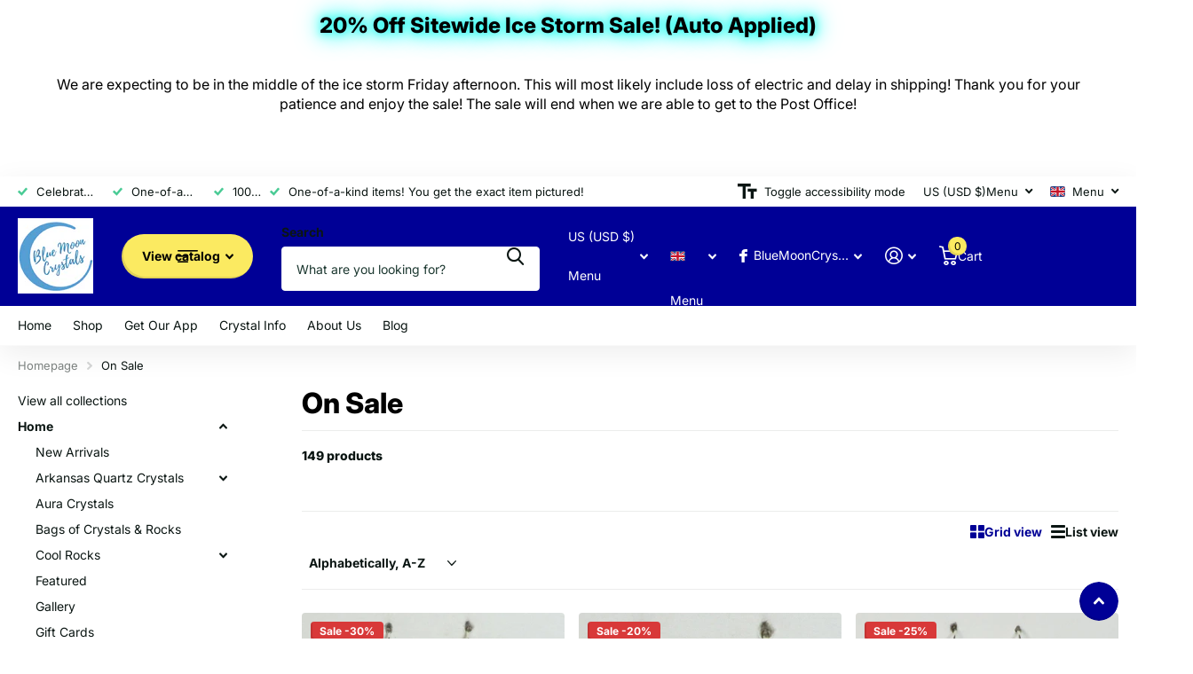

--- FILE ---
content_type: text/html; charset=utf-8
request_url: https://bluemooncrystals.com/collections/on-sale
body_size: 62097
content:
<!doctype html>
<html
  lang="en"
  data-theme="xtra"
  dir="ltr"
  class="no-js "
>
  <head>
    <meta charset="utf-8">
    <meta http-equiv="x-ua-compatible" content="ie=edge">
    <title>
      On Sale
       &ndash; Blue Moon Crystals &amp; Jewelry
    </title><meta name="description" content="Save up to 50% Off these great items! Some of these items no longer have a category to live in and some of these items just need adopted to a good home! This collection was updated with lots of new sale items on July 21, 2025. Enjoy!"><meta name="theme-color" content="">
    <meta name="MobileOptimized" content="320">
    <meta name="HandheldFriendly" content="true">
    <meta
      name="viewport"
      content="width=device-width, initial-scale=1, minimum-scale=1, maximum-scale=5, viewport-fit=cover, shrink-to-fit=no"
    >
    <meta name="format-detection" content="telephone=no">
    <meta name="msapplication-config" content="//bluemooncrystals.com/cdn/shop/t/13/assets/browserconfig.xml?v=52024572095365081671764107010">
    <link rel="canonical" href="https://bluemooncrystals.com/collections/on-sale">
    <link rel="preconnect" href="https://fonts.shopifycdn.com" crossorigin><link rel="preload" as="style" href="//bluemooncrystals.com/cdn/shop/t/13/assets/screen.css?v=99347756869468343791764107010">
    <link rel="preload" as="style" href="//bluemooncrystals.com/cdn/shop/t/13/assets/theme-xtra.css?v=93573482502964324901764107010">
    <link rel="preload" as="style" href="//bluemooncrystals.com/cdn/shop/t/13/assets/screen-settings.css?v=8947169701302988901764113182">
    
    <link rel="preload" as="font" href="//bluemooncrystals.com/cdn/fonts/inter/inter_n8.d15c916037fee1656886aab64725534609d62cc8.woff2" type="font/woff2" crossorigin>
    <link rel="preload" as="font" href="//bluemooncrystals.com/cdn/fonts/inter/inter_n4.b2a3f24c19b4de56e8871f609e73ca7f6d2e2bb9.woff2" type="font/woff2" crossorigin>
<link rel="preload" as="font" href="//bluemooncrystals.com/cdn/shop/t/13/assets/xtra.woff2?v=74598006880499421301764107010" crossorigin>
    <link href="//bluemooncrystals.com/cdn/shop/t/13/assets/screen.css?v=99347756869468343791764107010" rel="stylesheet" type="text/css" media="screen" />
    <link href="//bluemooncrystals.com/cdn/shop/t/13/assets/theme-xtra.css?v=93573482502964324901764107010" rel="stylesheet" type="text/css" media="screen" />
    <link href="//bluemooncrystals.com/cdn/shop/t/13/assets/screen-settings.css?v=8947169701302988901764113182" rel="stylesheet" type="text/css" media="screen" />
    <noscript><link rel="stylesheet" href="//bluemooncrystals.com/cdn/shop/t/13/assets/async-menu.css?v=13339532732330542601764107010"></noscript><link href="//bluemooncrystals.com/cdn/shop/t/13/assets/page-collection.css?v=152294233549801738351764107010" rel="stylesheet" type="text/css" media="screen" />

<link rel="icon" href="//bluemooncrystals.com/cdn/shop/files/Favicon_dd7b5e76-7e00-4448-9900-b4d95109b539.jpg?crop=center&height=32&v=1764183747&width=32" type="image/png">
      <link rel="mask-icon" href="safari-pinned-tab.svg" color="#333333">
      <link rel="apple-touch-icon" href="apple-touch-icon.png"><script>
      document.documentElement.classList.remove('no-js');
      document.documentElement.classList.add('js');
    </script>
    <meta name="msapplication-config" content="//bluemooncrystals.com/cdn/shop/t/13/assets/browserconfig.xml?v=52024572095365081671764107010">
<meta property="og:title" content="On Sale">
<meta property="og:type" content="product.group">
<meta property="og:description" content="Save up to 50% Off these great items! Some of these items no longer have a category to live in and some of these items just need adopted to a good home! This collection was updated with lots of new sale items on July 21, 2025. Enjoy!">
<meta property="og:site_name" content="Blue Moon Crystals &amp; Jewelry">
<meta property="og:url" content="https://bluemooncrystals.com/collections/on-sale">

<meta property="og:image" content="http://bluemooncrystals.com/cdn/shop/collections/CloseOut-n3952.jpg?crop=center&height=500&v=1753102632&width=600">
<meta property="og:image:secure_url" content="https://bluemooncrystals.com/cdn/shop/collections/CloseOut-n3952.jpg?crop=center&height=500&v=1753102632&width=600">
<meta name="twitter:title" content="On Sale">
<meta name="twitter:description" content="Save up to 50% Off these great items! Some of these items no longer have a category to live in and some of these items just need adopted to a good home! This collection was updated with lots of new sale items on July 21, 2025. Enjoy!">
<meta name="twitter:site" content="Blue Moon Crystals &amp; Jewelry">

  <meta name="twitter:card" content="//bluemooncrystals.com/cdn/shop/files/WebsiteLogo-2017_feb9b1db-3a15-415b-a048-2243c65f50ca.png?v=1763413346">

<meta property="twitter:image" content="http://bluemooncrystals.com/cdn/shop/collections/CloseOut-n3952.jpg?crop=center&height=500&v=1753102632&width=600">
<script type="application/ld+json">
  [
    {
      "@context": "http://schema.org/",
      "@type": "Organization",
      "url": "https://bluemooncrystals.com/collections/on-sale",
      "name": "Blue Moon Crystals &amp; Jewelry",
      "legalName": "Blue Moon Crystals &amp; Jewelry",
      "description": "Save up to 50% Off these great items! Some of these items no longer have a category to live in and some of these items just need adopted to a good home! This collection was updated with lots of new sale items on July 21, 2025. Enjoy!","logo": "//bluemooncrystals.com/cdn/shop/files/WebsiteLogo-2017_feb9b1db-3a15-415b-a048-2243c65f50ca.png?v=1763413346",
        "image": "//bluemooncrystals.com/cdn/shop/files/WebsiteLogo-2017_feb9b1db-3a15-415b-a048-2243c65f50ca.png?v=1763413346","contactPoint": {
        "@type": "ContactPoint",
        "contactType": "Customer service",
        "telephone": "8708980869"
      },
      "address": {
        "@type": "PostalAddress",
        "streetAddress": "6328 Hwy 270 East, PO Box 935",
        "addressLocality": "Mount Ida",
        "postalCode": "71957",
        "addressCountry": "US"
      }
    },
    {
      "@context": "http://schema.org",
      "@type": "WebSite",
      "url": "https://bluemooncrystals.com/collections/on-sale",
      "name": "Blue Moon Crystals &amp; Jewelry",
      "description": "Save up to 50% Off these great items! Some of these items no longer have a category to live in and some of these items just need adopted to a good home! This collection was updated with lots of new sale items on July 21, 2025. Enjoy!",
      "author": [
        {
          "@type": "Organization",
          "url": "https://www.someoneyouknow.online",
          "name": "Someoneyouknow",
          "address": {
            "@type": "PostalAddress",
            "streetAddress": "Wilhelminaplein 25",
            "addressLocality": "Eindhoven",
            "addressRegion": "NB",
            "postalCode": "5611 HG",
            "addressCountry": "NL"
          }
        }
      ]
    }
  ]
</script>

    <script>window.performance && window.performance.mark && window.performance.mark('shopify.content_for_header.start');</script><meta name="apple-itunes-app" content="app-id=1303531881">
<meta name="google-site-verification" content="ykIJ96Brrl9I6R9cZSab9UcD6kpdWEgVYIgE71h7vhA">
<meta id="shopify-digital-wallet" name="shopify-digital-wallet" content="/8726398/digital_wallets/dialog">
<meta name="shopify-checkout-api-token" content="3ea6599fce02ae3e587f625fe40b7da4">
<meta id="in-context-paypal-metadata" data-shop-id="8726398" data-venmo-supported="false" data-environment="production" data-locale="en_US" data-paypal-v4="true" data-currency="USD">
<link rel="alternate" type="application/atom+xml" title="Feed" href="/collections/on-sale.atom" />
<link rel="next" href="/collections/on-sale?page=2">
<link rel="alternate" hreflang="x-default" href="https://bluemooncrystals.com/collections/on-sale">
<link rel="alternate" hreflang="en" href="https://bluemooncrystals.com/collections/on-sale">
<link rel="alternate" hreflang="es" href="https://bluemooncrystals.com/es/collections/on-sale">
<link rel="alternate" type="application/json+oembed" href="https://bluemooncrystals.com/collections/on-sale.oembed">
<script async="async" src="/checkouts/internal/preloads.js?locale=en-US"></script>
<link rel="preconnect" href="https://shop.app" crossorigin="anonymous">
<script async="async" src="https://shop.app/checkouts/internal/preloads.js?locale=en-US&shop_id=8726398" crossorigin="anonymous"></script>
<script id="apple-pay-shop-capabilities" type="application/json">{"shopId":8726398,"countryCode":"US","currencyCode":"USD","merchantCapabilities":["supports3DS"],"merchantId":"gid:\/\/shopify\/Shop\/8726398","merchantName":"Blue Moon Crystals \u0026 Jewelry","requiredBillingContactFields":["postalAddress","email"],"requiredShippingContactFields":["postalAddress","email"],"shippingType":"shipping","supportedNetworks":["visa","masterCard","amex","discover","elo","jcb"],"total":{"type":"pending","label":"Blue Moon Crystals \u0026 Jewelry","amount":"1.00"},"shopifyPaymentsEnabled":true,"supportsSubscriptions":true}</script>
<script id="shopify-features" type="application/json">{"accessToken":"3ea6599fce02ae3e587f625fe40b7da4","betas":["rich-media-storefront-analytics"],"domain":"bluemooncrystals.com","predictiveSearch":true,"shopId":8726398,"locale":"en"}</script>
<script>var Shopify = Shopify || {};
Shopify.shop = "blue-moon-crystals-jewelry.myshopify.com";
Shopify.locale = "en";
Shopify.currency = {"active":"USD","rate":"1.0"};
Shopify.country = "US";
Shopify.theme = {"name":"Xtra","id":152878809310,"schema_name":"Xtra","schema_version":"6.2.0","theme_store_id":1609,"role":"main"};
Shopify.theme.handle = "null";
Shopify.theme.style = {"id":null,"handle":null};
Shopify.cdnHost = "bluemooncrystals.com/cdn";
Shopify.routes = Shopify.routes || {};
Shopify.routes.root = "/";</script>
<script type="module">!function(o){(o.Shopify=o.Shopify||{}).modules=!0}(window);</script>
<script>!function(o){function n(){var o=[];function n(){o.push(Array.prototype.slice.apply(arguments))}return n.q=o,n}var t=o.Shopify=o.Shopify||{};t.loadFeatures=n(),t.autoloadFeatures=n()}(window);</script>
<script>
  window.ShopifyPay = window.ShopifyPay || {};
  window.ShopifyPay.apiHost = "shop.app\/pay";
  window.ShopifyPay.redirectState = null;
</script>
<script id="shop-js-analytics" type="application/json">{"pageType":"collection"}</script>
<script defer="defer" async type="module" src="//bluemooncrystals.com/cdn/shopifycloud/shop-js/modules/v2/client.init-shop-cart-sync_BT-GjEfc.en.esm.js"></script>
<script defer="defer" async type="module" src="//bluemooncrystals.com/cdn/shopifycloud/shop-js/modules/v2/chunk.common_D58fp_Oc.esm.js"></script>
<script defer="defer" async type="module" src="//bluemooncrystals.com/cdn/shopifycloud/shop-js/modules/v2/chunk.modal_xMitdFEc.esm.js"></script>
<script type="module">
  await import("//bluemooncrystals.com/cdn/shopifycloud/shop-js/modules/v2/client.init-shop-cart-sync_BT-GjEfc.en.esm.js");
await import("//bluemooncrystals.com/cdn/shopifycloud/shop-js/modules/v2/chunk.common_D58fp_Oc.esm.js");
await import("//bluemooncrystals.com/cdn/shopifycloud/shop-js/modules/v2/chunk.modal_xMitdFEc.esm.js");

  window.Shopify.SignInWithShop?.initShopCartSync?.({"fedCMEnabled":true,"windoidEnabled":true});

</script>
<script>
  window.Shopify = window.Shopify || {};
  if (!window.Shopify.featureAssets) window.Shopify.featureAssets = {};
  window.Shopify.featureAssets['shop-js'] = {"shop-cart-sync":["modules/v2/client.shop-cart-sync_DZOKe7Ll.en.esm.js","modules/v2/chunk.common_D58fp_Oc.esm.js","modules/v2/chunk.modal_xMitdFEc.esm.js"],"init-fed-cm":["modules/v2/client.init-fed-cm_B6oLuCjv.en.esm.js","modules/v2/chunk.common_D58fp_Oc.esm.js","modules/v2/chunk.modal_xMitdFEc.esm.js"],"shop-cash-offers":["modules/v2/client.shop-cash-offers_D2sdYoxE.en.esm.js","modules/v2/chunk.common_D58fp_Oc.esm.js","modules/v2/chunk.modal_xMitdFEc.esm.js"],"shop-login-button":["modules/v2/client.shop-login-button_QeVjl5Y3.en.esm.js","modules/v2/chunk.common_D58fp_Oc.esm.js","modules/v2/chunk.modal_xMitdFEc.esm.js"],"pay-button":["modules/v2/client.pay-button_DXTOsIq6.en.esm.js","modules/v2/chunk.common_D58fp_Oc.esm.js","modules/v2/chunk.modal_xMitdFEc.esm.js"],"shop-button":["modules/v2/client.shop-button_DQZHx9pm.en.esm.js","modules/v2/chunk.common_D58fp_Oc.esm.js","modules/v2/chunk.modal_xMitdFEc.esm.js"],"avatar":["modules/v2/client.avatar_BTnouDA3.en.esm.js"],"init-windoid":["modules/v2/client.init-windoid_CR1B-cfM.en.esm.js","modules/v2/chunk.common_D58fp_Oc.esm.js","modules/v2/chunk.modal_xMitdFEc.esm.js"],"init-shop-for-new-customer-accounts":["modules/v2/client.init-shop-for-new-customer-accounts_C_vY_xzh.en.esm.js","modules/v2/client.shop-login-button_QeVjl5Y3.en.esm.js","modules/v2/chunk.common_D58fp_Oc.esm.js","modules/v2/chunk.modal_xMitdFEc.esm.js"],"init-shop-email-lookup-coordinator":["modules/v2/client.init-shop-email-lookup-coordinator_BI7n9ZSv.en.esm.js","modules/v2/chunk.common_D58fp_Oc.esm.js","modules/v2/chunk.modal_xMitdFEc.esm.js"],"init-shop-cart-sync":["modules/v2/client.init-shop-cart-sync_BT-GjEfc.en.esm.js","modules/v2/chunk.common_D58fp_Oc.esm.js","modules/v2/chunk.modal_xMitdFEc.esm.js"],"shop-toast-manager":["modules/v2/client.shop-toast-manager_DiYdP3xc.en.esm.js","modules/v2/chunk.common_D58fp_Oc.esm.js","modules/v2/chunk.modal_xMitdFEc.esm.js"],"init-customer-accounts":["modules/v2/client.init-customer-accounts_D9ZNqS-Q.en.esm.js","modules/v2/client.shop-login-button_QeVjl5Y3.en.esm.js","modules/v2/chunk.common_D58fp_Oc.esm.js","modules/v2/chunk.modal_xMitdFEc.esm.js"],"init-customer-accounts-sign-up":["modules/v2/client.init-customer-accounts-sign-up_iGw4briv.en.esm.js","modules/v2/client.shop-login-button_QeVjl5Y3.en.esm.js","modules/v2/chunk.common_D58fp_Oc.esm.js","modules/v2/chunk.modal_xMitdFEc.esm.js"],"shop-follow-button":["modules/v2/client.shop-follow-button_CqMgW2wH.en.esm.js","modules/v2/chunk.common_D58fp_Oc.esm.js","modules/v2/chunk.modal_xMitdFEc.esm.js"],"checkout-modal":["modules/v2/client.checkout-modal_xHeaAweL.en.esm.js","modules/v2/chunk.common_D58fp_Oc.esm.js","modules/v2/chunk.modal_xMitdFEc.esm.js"],"shop-login":["modules/v2/client.shop-login_D91U-Q7h.en.esm.js","modules/v2/chunk.common_D58fp_Oc.esm.js","modules/v2/chunk.modal_xMitdFEc.esm.js"],"lead-capture":["modules/v2/client.lead-capture_BJmE1dJe.en.esm.js","modules/v2/chunk.common_D58fp_Oc.esm.js","modules/v2/chunk.modal_xMitdFEc.esm.js"],"payment-terms":["modules/v2/client.payment-terms_Ci9AEqFq.en.esm.js","modules/v2/chunk.common_D58fp_Oc.esm.js","modules/v2/chunk.modal_xMitdFEc.esm.js"]};
</script>
<script>(function() {
  var isLoaded = false;
  function asyncLoad() {
    if (isLoaded) return;
    isLoaded = true;
    var urls = ["https:\/\/cdn.recovermycart.com\/scripts\/keepcart\/CartJS.min.js?shop=blue-moon-crystals-jewelry.myshopify.com\u0026shop=blue-moon-crystals-jewelry.myshopify.com","\/\/cdn.shopify.com\/proxy\/3949a735465a4b7e61e30d11fa4421521013ec6653f5bb5bf4181c4c6c695bcc\/bingshoppingtool-t2app-prod.trafficmanager.net\/uet\/tracking_script?shop=blue-moon-crystals-jewelry.myshopify.com\u0026sp-cache-control=cHVibGljLCBtYXgtYWdlPTkwMA","https:\/\/d3myyafggcycom.cloudfront.net\/LIVE\/ebb4b4f6-aab0-11e7-8a9c-060f80c13257\/rt-assets\/appjs\/ebb4b4f6-aab0-11e7-8a9c-060f80c13257.pa-floater-preview.js?shop=blue-moon-crystals-jewelry.myshopify.com","https:\/\/d3myyafggcycom.cloudfront.net\/LIVE\/ebb4b4f6-aab0-11e7-8a9c-060f80c13257\/rt-assets\/appjs\/ebb4b4f6-aab0-11e7-8a9c-060f80c13257.pa-floater.js?shop=blue-moon-crystals-jewelry.myshopify.com","https:\/\/cdn.hextom.com\/js\/eventpromotionbar.js?shop=blue-moon-crystals-jewelry.myshopify.com","https:\/\/uw-egcr.s3.eu-west-2.amazonaws.com\/egcr-badge-blue-moon-crystals-jewelry.myshopify.com.js?shop=blue-moon-crystals-jewelry.myshopify.com"];
    for (var i = 0; i < urls.length; i++) {
      var s = document.createElement('script');
      s.type = 'text/javascript';
      s.async = true;
      s.src = urls[i];
      var x = document.getElementsByTagName('script')[0];
      x.parentNode.insertBefore(s, x);
    }
  };
  if(window.attachEvent) {
    window.attachEvent('onload', asyncLoad);
  } else {
    window.addEventListener('load', asyncLoad, false);
  }
})();</script>
<script id="__st">var __st={"a":8726398,"offset":-21600,"reqid":"94745998-662e-4840-847f-d12b49c5f2db-1769510676","pageurl":"bluemooncrystals.com\/collections\/on-sale","u":"0d8838691244","p":"collection","rtyp":"collection","rid":401638818014};</script>
<script>window.ShopifyPaypalV4VisibilityTracking = true;</script>
<script id="captcha-bootstrap">!function(){'use strict';const t='contact',e='account',n='new_comment',o=[[t,t],['blogs',n],['comments',n],[t,'customer']],c=[[e,'customer_login'],[e,'guest_login'],[e,'recover_customer_password'],[e,'create_customer']],r=t=>t.map((([t,e])=>`form[action*='/${t}']:not([data-nocaptcha='true']) input[name='form_type'][value='${e}']`)).join(','),a=t=>()=>t?[...document.querySelectorAll(t)].map((t=>t.form)):[];function s(){const t=[...o],e=r(t);return a(e)}const i='password',u='form_key',d=['recaptcha-v3-token','g-recaptcha-response','h-captcha-response',i],f=()=>{try{return window.sessionStorage}catch{return}},m='__shopify_v',_=t=>t.elements[u];function p(t,e,n=!1){try{const o=window.sessionStorage,c=JSON.parse(o.getItem(e)),{data:r}=function(t){const{data:e,action:n}=t;return t[m]||n?{data:e,action:n}:{data:t,action:n}}(c);for(const[e,n]of Object.entries(r))t.elements[e]&&(t.elements[e].value=n);n&&o.removeItem(e)}catch(o){console.error('form repopulation failed',{error:o})}}const l='form_type',E='cptcha';function T(t){t.dataset[E]=!0}const w=window,h=w.document,L='Shopify',v='ce_forms',y='captcha';let A=!1;((t,e)=>{const n=(g='f06e6c50-85a8-45c8-87d0-21a2b65856fe',I='https://cdn.shopify.com/shopifycloud/storefront-forms-hcaptcha/ce_storefront_forms_captcha_hcaptcha.v1.5.2.iife.js',D={infoText:'Protected by hCaptcha',privacyText:'Privacy',termsText:'Terms'},(t,e,n)=>{const o=w[L][v],c=o.bindForm;if(c)return c(t,g,e,D).then(n);var r;o.q.push([[t,g,e,D],n]),r=I,A||(h.body.append(Object.assign(h.createElement('script'),{id:'captcha-provider',async:!0,src:r})),A=!0)});var g,I,D;w[L]=w[L]||{},w[L][v]=w[L][v]||{},w[L][v].q=[],w[L][y]=w[L][y]||{},w[L][y].protect=function(t,e){n(t,void 0,e),T(t)},Object.freeze(w[L][y]),function(t,e,n,w,h,L){const[v,y,A,g]=function(t,e,n){const i=e?o:[],u=t?c:[],d=[...i,...u],f=r(d),m=r(i),_=r(d.filter((([t,e])=>n.includes(e))));return[a(f),a(m),a(_),s()]}(w,h,L),I=t=>{const e=t.target;return e instanceof HTMLFormElement?e:e&&e.form},D=t=>v().includes(t);t.addEventListener('submit',(t=>{const e=I(t);if(!e)return;const n=D(e)&&!e.dataset.hcaptchaBound&&!e.dataset.recaptchaBound,o=_(e),c=g().includes(e)&&(!o||!o.value);(n||c)&&t.preventDefault(),c&&!n&&(function(t){try{if(!f())return;!function(t){const e=f();if(!e)return;const n=_(t);if(!n)return;const o=n.value;o&&e.removeItem(o)}(t);const e=Array.from(Array(32),(()=>Math.random().toString(36)[2])).join('');!function(t,e){_(t)||t.append(Object.assign(document.createElement('input'),{type:'hidden',name:u})),t.elements[u].value=e}(t,e),function(t,e){const n=f();if(!n)return;const o=[...t.querySelectorAll(`input[type='${i}']`)].map((({name:t})=>t)),c=[...d,...o],r={};for(const[a,s]of new FormData(t).entries())c.includes(a)||(r[a]=s);n.setItem(e,JSON.stringify({[m]:1,action:t.action,data:r}))}(t,e)}catch(e){console.error('failed to persist form',e)}}(e),e.submit())}));const S=(t,e)=>{t&&!t.dataset[E]&&(n(t,e.some((e=>e===t))),T(t))};for(const o of['focusin','change'])t.addEventListener(o,(t=>{const e=I(t);D(e)&&S(e,y())}));const B=e.get('form_key'),M=e.get(l),P=B&&M;t.addEventListener('DOMContentLoaded',(()=>{const t=y();if(P)for(const e of t)e.elements[l].value===M&&p(e,B);[...new Set([...A(),...v().filter((t=>'true'===t.dataset.shopifyCaptcha))])].forEach((e=>S(e,t)))}))}(h,new URLSearchParams(w.location.search),n,t,e,['guest_login'])})(!0,!0)}();</script>
<script integrity="sha256-4kQ18oKyAcykRKYeNunJcIwy7WH5gtpwJnB7kiuLZ1E=" data-source-attribution="shopify.loadfeatures" defer="defer" src="//bluemooncrystals.com/cdn/shopifycloud/storefront/assets/storefront/load_feature-a0a9edcb.js" crossorigin="anonymous"></script>
<script crossorigin="anonymous" defer="defer" src="//bluemooncrystals.com/cdn/shopifycloud/storefront/assets/shopify_pay/storefront-65b4c6d7.js?v=20250812"></script>
<script data-source-attribution="shopify.dynamic_checkout.dynamic.init">var Shopify=Shopify||{};Shopify.PaymentButton=Shopify.PaymentButton||{isStorefrontPortableWallets:!0,init:function(){window.Shopify.PaymentButton.init=function(){};var t=document.createElement("script");t.src="https://bluemooncrystals.com/cdn/shopifycloud/portable-wallets/latest/portable-wallets.en.js",t.type="module",document.head.appendChild(t)}};
</script>
<script data-source-attribution="shopify.dynamic_checkout.buyer_consent">
  function portableWalletsHideBuyerConsent(e){var t=document.getElementById("shopify-buyer-consent"),n=document.getElementById("shopify-subscription-policy-button");t&&n&&(t.classList.add("hidden"),t.setAttribute("aria-hidden","true"),n.removeEventListener("click",e))}function portableWalletsShowBuyerConsent(e){var t=document.getElementById("shopify-buyer-consent"),n=document.getElementById("shopify-subscription-policy-button");t&&n&&(t.classList.remove("hidden"),t.removeAttribute("aria-hidden"),n.addEventListener("click",e))}window.Shopify?.PaymentButton&&(window.Shopify.PaymentButton.hideBuyerConsent=portableWalletsHideBuyerConsent,window.Shopify.PaymentButton.showBuyerConsent=portableWalletsShowBuyerConsent);
</script>
<script data-source-attribution="shopify.dynamic_checkout.cart.bootstrap">document.addEventListener("DOMContentLoaded",(function(){function t(){return document.querySelector("shopify-accelerated-checkout-cart, shopify-accelerated-checkout")}if(t())Shopify.PaymentButton.init();else{new MutationObserver((function(e,n){t()&&(Shopify.PaymentButton.init(),n.disconnect())})).observe(document.body,{childList:!0,subtree:!0})}}));
</script>
<script id='scb4127' type='text/javascript' async='' src='https://bluemooncrystals.com/cdn/shopifycloud/privacy-banner/storefront-banner.js'></script><link id="shopify-accelerated-checkout-styles" rel="stylesheet" media="screen" href="https://bluemooncrystals.com/cdn/shopifycloud/portable-wallets/latest/accelerated-checkout-backwards-compat.css" crossorigin="anonymous">
<style id="shopify-accelerated-checkout-cart">
        #shopify-buyer-consent {
  margin-top: 1em;
  display: inline-block;
  width: 100%;
}

#shopify-buyer-consent.hidden {
  display: none;
}

#shopify-subscription-policy-button {
  background: none;
  border: none;
  padding: 0;
  text-decoration: underline;
  font-size: inherit;
  cursor: pointer;
}

#shopify-subscription-policy-button::before {
  box-shadow: none;
}

      </style>

<script>window.performance && window.performance.mark && window.performance.mark('shopify.content_for_header.end');</script>
    
    <style data-shopify>
      :root {
      	--scheme-1:                      #ffffff;
      	--scheme-1_solid:                #ffffff;
      	--scheme-1_bg:                   var(--scheme-1);
      	--scheme-1_bg_dark:              var(--scheme-1_bg);
      	--scheme-1_bg_var:               var(--scheme-1_bg_dark);
      	--scheme-1_bg_secondary:         #f4f4f4;
      	--scheme-1_fg:                   #0b1613;
      	--scheme-1_fg_sat:               #c0dfd7;
      	--scheme-1_title:                #000000;
      	--scheme-1_title_solid:          #000000;

      	--scheme-1_primary_btn_bg:       #000096;
      	--scheme-1_primary_btn_bg_dark:  #000072;
      	--scheme-1_primary_btn_fg:       #ffffff;
      	--scheme-1_secondary_btn_bg:     #fbea61;
      	--scheme-1_secondary_btn_bg_dark:#fae53e;
      	--scheme-1_secondary_btn_fg:     #000000;
      	--scheme-1_tertiary_btn_bg:      #378cde;
      	--scheme-1_tertiary_btn_bg_dark: #227acf;
      	--scheme-1_tertiary_btn_fg:      #ffffff;
      	--scheme-1_btn_bg:       		var(--scheme-1_primary_btn_bg);
      	--scheme-1_btn_bg_dark:  		var(--scheme-1_primary_btn_bg_dark);
      	--scheme-1_btn_fg:       		var(--scheme-1_primary_btn_fg);
      	--scheme-1_bd:                   #ecedec;
      	--scheme-1_input_bg:             #ffffff;
      	--scheme-1_input_fg:             #0b1613;
      	--scheme-1_input_pl:             #1c3830;
      	--scheme-1_accent:               #f0702c;
      	--scheme-1_accent_gradient:      linear-gradient(320deg, rgba(232, 74, 147, 1) 4%, rgba(239, 179, 76, 1) 100%);
      	
      	--scheme-1_fg_brightness: 0; 
      	
      		--primary_text_rgba:  				rgb(11, 22, 19);
      		--body_bg:            				var(--scheme-1_bg);
      	
      	}select, .bv_atual, #root #content .f8sr select,
      	[class*="palette-scheme-1"] select,
      	[class*="palette-scheme-1"] .bv_atual,
      	#root #content [class*="palette-scheme-1"] .f8sr select {
      	background-image: url("data:image/svg+xml,%3Csvg xmlns='http://www.w3.org/2000/svg' xml:space='preserve' style='enable-background:new 0 0 12.7 7.7' viewBox='0 0 12.7 7.7' fill='%230b1613'%3E%3Cpath d='M.3.2c.4-.3.9-.3 1.2.1l4.7 5.3 5-5.3c.3-.3.9-.4 1.2 0 .3.3.4.9 0 1.2l-5.7 6c-.1.1-.3.2-.5.2s-.5-.1-.6-.3l-5.3-6C-.1 1.1-.1.5.3.2z'/%3E%3C/svg%3E");
      	}
      	
      		#root input[type="date"], #root .datepicker-input { background-image: url("data:image/svg+xml,%3Csvg xmlns='http://www.w3.org/2000/svg' xml:space='preserve' style='enable-background:new 0 0 14 16' viewBox='0 0 14 16' fill='%230b1613'%3E%3Cpath d='M12.3 2H11V.8c0-.5-.3-.8-.7-.8s-.8.3-.8.8V2h-5V.8c0-.5-.3-.8-.7-.8S3 .3 3 .8V2H1.8C.8 2 0 2.8 0 3.8v10.5c0 1 .8 1.8 1.8 1.8h10.5c1 0 1.8-.8 1.8-1.8V3.8c-.1-1-.9-1.8-1.8-1.8zm.2 12.3c0 .1-.1.3-.3.3H1.8c-.1 0-.3-.1-.3-.3V7.5h11v6.8zm0-8.3h-11V3.8c0-.1.1-.3.3-.3h10.5c.1 0 .3.1.3.3V6z'/%3E%3C/svg%3E"); }
      	
      	select:focus, #root #content .f8sr select:focus,
      	[class*="palette-scheme-1"] select:focus,
      	#root #content [class*="palette-scheme-1"] .f8sr select:focus {
      	background-image: url("data:image/svg+xml,%3Csvg xmlns='http://www.w3.org/2000/svg' xml:space='preserve' style='enable-background:new 0 0 12.7 7.7' viewBox='0 0 12.7 7.7' fill='%230b1613'%3E%3Cpath d='M12.4 7.5c-.4.3-.9.3-1.2-.1L6.5 2.1l-5 5.3c-.3.3-.9.4-1.2 0-.3-.3-.4-.9 0-1.2L6 .2c.1-.1.3-.2.5-.2.3 0 .5.1.6.3l5.3 6c.4.3.4.9 0 1.2z'/%3E%3C/svg%3E");
      	}
      	:root, [class*="palette-scheme-1"], [data-active-content*="scheme-1"] {
      	--primary_bg:             var(--scheme-1_bg);
      	--bg_secondary:           var(--scheme-1_bg_secondary);
      	--primary_text:           var(--scheme-1_fg);
      	--primary_text_h:         var(--scheme-1_title);
      	--headings_text:          var(--primary_text_h);
      	--headings_text_solid:    var(--scheme-1_title_solid);
      	--primary_bg_btn:         var(--scheme-1_primary_btn_bg);
      	--primary_bg_btn_dark:    var(--scheme-1_primary_btn_bg_dark);
      	--primary_btn_text:       var(--scheme-1_primary_btn_fg);
      	--secondary_bg_btn:       var(--scheme-1_secondary_btn_bg);
      	--secondary_bg_btn_dark:  var(--scheme-1_secondary_btn_bg_dark);
      	--secondary_btn_text:     var(--scheme-1_secondary_btn_fg);
      	--tertiary_bg_btn:        var(--scheme-1_tertiary_btn_bg);
      	--tertiary_bg_btn_dark:   var(--scheme-1_tertiary_btn_bg_dark);
      	--tertiary_btn_text:      var(--scheme-1_tertiary_btn_fg);
      	--custom_input_bg:        var(--scheme-1_input_bg);
      	--custom_input_fg:        var(--scheme-1_input_fg);
      	--custom_input_pl:        var(--scheme-1_input_pl);
      	--custom_input_bd:        var(--scheme-1_bd);
      	--custom_bd:              var(--custom_input_bd);
      	--secondary_bg: 		  var(--primary_bg_btn);
      	--accent:                 var(--scheme-1_accent);
      	--accent_gradient:        var(--scheme-1_accent_gradient);
      	--primary_text_brightness:var(--scheme-1_fg_brightness);
      	}
      	
      :root {
      	--scheme-2:                      #0b1613;
      	--scheme-2_solid:                #0b1613;
      	--scheme-2_bg:                   var(--scheme-2);
      	--scheme-2_bg_dark:              #080f0d;
      	--scheme-2_bg_var:               var(--scheme-2_bg_dark);
      	--scheme-2_bg_secondary:         #8a8a9e;
      	--scheme-2_fg:                   #ffffff;
      	--scheme-2_fg_sat:               #ffffff;
      	--scheme-2_title:                #ffffff;
      	--scheme-2_title_solid:          #ffffff;

      	--scheme-2_primary_btn_bg:       #ffffff;
      	--scheme-2_primary_btn_bg_dark:  #ededed;
      	--scheme-2_primary_btn_fg:       #0b1613;
      	--scheme-2_secondary_btn_bg:     #fbea61;
      	--scheme-2_secondary_btn_bg_dark:#fae53e;
      	--scheme-2_secondary_btn_fg:     #000000;
      	--scheme-2_tertiary_btn_bg:      #000096;
      	--scheme-2_tertiary_btn_bg_dark: #000072;
      	--scheme-2_tertiary_btn_fg:      #ffffff;
      	--scheme-2_btn_bg:       		var(--scheme-2_primary_btn_bg);
      	--scheme-2_btn_bg_dark:  		var(--scheme-2_primary_btn_bg_dark);
      	--scheme-2_btn_fg:       		var(--scheme-2_primary_btn_fg);
      	--scheme-2_bd:                   #fafafa;
      	--scheme-2_input_bg:             #ffffff;
      	--scheme-2_input_fg:             #0b1613;
      	--scheme-2_input_pl:             #1c3830;
      	--scheme-2_accent:               #fbea61;
      	--scheme-2_accent_gradient:      #fbea61;
      	
      	--scheme-2_fg_brightness: 1; 
      	
      	}
      	[class*="palette-scheme-2"] select,
      	[class*="palette-scheme-2"] .bv_atual,
      	#root #content [class*="palette-scheme-2"] .f8sr select {
      	background-image: url("data:image/svg+xml,%3Csvg xmlns='http://www.w3.org/2000/svg' xml:space='preserve' style='enable-background:new 0 0 12.7 7.7' viewBox='0 0 12.7 7.7' fill='%230b1613'%3E%3Cpath d='M.3.2c.4-.3.9-.3 1.2.1l4.7 5.3 5-5.3c.3-.3.9-.4 1.2 0 .3.3.4.9 0 1.2l-5.7 6c-.1.1-.3.2-.5.2s-.5-.1-.6-.3l-5.3-6C-.1 1.1-.1.5.3.2z'/%3E%3C/svg%3E");
      	}
      	
      	
      	[class*="palette-scheme-2"] select:focus,
      	#root #content [class*="palette-scheme-2"] .f8sr select:focus {
      	background-image: url("data:image/svg+xml,%3Csvg xmlns='http://www.w3.org/2000/svg' xml:space='preserve' style='enable-background:new 0 0 12.7 7.7' viewBox='0 0 12.7 7.7' fill='%230b1613'%3E%3Cpath d='M12.4 7.5c-.4.3-.9.3-1.2-.1L6.5 2.1l-5 5.3c-.3.3-.9.4-1.2 0-.3-.3-.4-.9 0-1.2L6 .2c.1-.1.3-.2.5-.2.3 0 .5.1.6.3l5.3 6c.4.3.4.9 0 1.2z'/%3E%3C/svg%3E");
      	}
      	[class*="palette-scheme-2"], [data-active-content*="scheme-2"] {
      	--primary_bg:             var(--scheme-2_bg);
      	--bg_secondary:           var(--scheme-2_bg_secondary);
      	--primary_text:           var(--scheme-2_fg);
      	--primary_text_h:         var(--scheme-2_title);
      	--headings_text:          var(--primary_text_h);
      	--headings_text_solid:    var(--scheme-2_title_solid);
      	--primary_bg_btn:         var(--scheme-2_primary_btn_bg);
      	--primary_bg_btn_dark:    var(--scheme-2_primary_btn_bg_dark);
      	--primary_btn_text:       var(--scheme-2_primary_btn_fg);
      	--secondary_bg_btn:       var(--scheme-2_secondary_btn_bg);
      	--secondary_bg_btn_dark:  var(--scheme-2_secondary_btn_bg_dark);
      	--secondary_btn_text:     var(--scheme-2_secondary_btn_fg);
      	--tertiary_bg_btn:        var(--scheme-2_tertiary_btn_bg);
      	--tertiary_bg_btn_dark:   var(--scheme-2_tertiary_btn_bg_dark);
      	--tertiary_btn_text:      var(--scheme-2_tertiary_btn_fg);
      	--custom_input_bg:        var(--scheme-2_input_bg);
      	--custom_input_fg:        var(--scheme-2_input_fg);
      	--custom_input_pl:        var(--scheme-2_input_pl);
      	--custom_input_bd:        var(--scheme-2_bd);
      	--custom_bd:              var(--custom_input_bd);
      	--secondary_bg: 		  var(--primary_bg_btn);
      	--accent:                 var(--scheme-2_accent);
      	--accent_gradient:        var(--scheme-2_accent_gradient);
      	--primary_text_brightness:var(--scheme-2_fg_brightness);
      	}
      	
      :root {
      	--scheme-3:                      #fafafa;
      	--scheme-3_solid:                #fafafa;
      	--scheme-3_bg:                   var(--scheme-3);
      	--scheme-3_bg_dark:              #f5f5f5;
      	--scheme-3_bg_var:               var(--scheme-3_bg_dark);
      	--scheme-3_bg_secondary:         #ffffff;
      	--scheme-3_fg:                   #0b1613;
      	--scheme-3_fg_sat:               #c0dfd7;
      	--scheme-3_title:                #0b1613;
      	--scheme-3_title_solid:          #0b1613;

      	--scheme-3_primary_btn_bg:       #0b1613;
      	--scheme-3_primary_btn_bg_dark:  #000000;
      	--scheme-3_primary_btn_fg:       #ffffff;
      	--scheme-3_secondary_btn_bg:     #f0702c;
      	--scheme-3_secondary_btn_bg_dark:#e85b10;
      	--scheme-3_secondary_btn_fg:     #ffffff;
      	--scheme-3_tertiary_btn_bg:      #378cde;
      	--scheme-3_tertiary_btn_bg_dark: #227acf;
      	--scheme-3_tertiary_btn_fg:      #ffffff;
      	--scheme-3_btn_bg:       		var(--scheme-3_primary_btn_bg);
      	--scheme-3_btn_bg_dark:  		var(--scheme-3_primary_btn_bg_dark);
      	--scheme-3_btn_fg:       		var(--scheme-3_primary_btn_fg);
      	--scheme-3_bd:                   #fafafa;
      	--scheme-3_input_bg:             #ffffff;
      	--scheme-3_input_fg:             #0b1613;
      	--scheme-3_input_pl:             #1c3830;
      	--scheme-3_accent:               #f0702c;
      	--scheme-3_accent_gradient:      #f0702c;
      	
      	--scheme-3_fg_brightness: 0; 
      	
      	}
      	[class*="palette-scheme-3"] select,
      	[class*="palette-scheme-3"] .bv_atual,
      	#root #content [class*="palette-scheme-3"] .f8sr select {
      	background-image: url("data:image/svg+xml,%3Csvg xmlns='http://www.w3.org/2000/svg' xml:space='preserve' style='enable-background:new 0 0 12.7 7.7' viewBox='0 0 12.7 7.7' fill='%230b1613'%3E%3Cpath d='M.3.2c.4-.3.9-.3 1.2.1l4.7 5.3 5-5.3c.3-.3.9-.4 1.2 0 .3.3.4.9 0 1.2l-5.7 6c-.1.1-.3.2-.5.2s-.5-.1-.6-.3l-5.3-6C-.1 1.1-.1.5.3.2z'/%3E%3C/svg%3E");
      	}
      	
      	
      	[class*="palette-scheme-3"] select:focus,
      	#root #content [class*="palette-scheme-3"] .f8sr select:focus {
      	background-image: url("data:image/svg+xml,%3Csvg xmlns='http://www.w3.org/2000/svg' xml:space='preserve' style='enable-background:new 0 0 12.7 7.7' viewBox='0 0 12.7 7.7' fill='%230b1613'%3E%3Cpath d='M12.4 7.5c-.4.3-.9.3-1.2-.1L6.5 2.1l-5 5.3c-.3.3-.9.4-1.2 0-.3-.3-.4-.9 0-1.2L6 .2c.1-.1.3-.2.5-.2.3 0 .5.1.6.3l5.3 6c.4.3.4.9 0 1.2z'/%3E%3C/svg%3E");
      	}
      	[class*="palette-scheme-3"], [data-active-content*="scheme-3"] {
      	--primary_bg:             var(--scheme-3_bg);
      	--bg_secondary:           var(--scheme-3_bg_secondary);
      	--primary_text:           var(--scheme-3_fg);
      	--primary_text_h:         var(--scheme-3_title);
      	--headings_text:          var(--primary_text_h);
      	--headings_text_solid:    var(--scheme-3_title_solid);
      	--primary_bg_btn:         var(--scheme-3_primary_btn_bg);
      	--primary_bg_btn_dark:    var(--scheme-3_primary_btn_bg_dark);
      	--primary_btn_text:       var(--scheme-3_primary_btn_fg);
      	--secondary_bg_btn:       var(--scheme-3_secondary_btn_bg);
      	--secondary_bg_btn_dark:  var(--scheme-3_secondary_btn_bg_dark);
      	--secondary_btn_text:     var(--scheme-3_secondary_btn_fg);
      	--tertiary_bg_btn:        var(--scheme-3_tertiary_btn_bg);
      	--tertiary_bg_btn_dark:   var(--scheme-3_tertiary_btn_bg_dark);
      	--tertiary_btn_text:      var(--scheme-3_tertiary_btn_fg);
      	--custom_input_bg:        var(--scheme-3_input_bg);
      	--custom_input_fg:        var(--scheme-3_input_fg);
      	--custom_input_pl:        var(--scheme-3_input_pl);
      	--custom_input_bd:        var(--scheme-3_bd);
      	--custom_bd:              var(--custom_input_bd);
      	--secondary_bg: 		  var(--primary_bg_btn);
      	--accent:                 var(--scheme-3_accent);
      	--accent_gradient:        var(--scheme-3_accent_gradient);
      	--primary_text_brightness:var(--scheme-3_fg_brightness);
      	}
      	
      :root {
      	--scheme-4:                      #000096;
      	--scheme-4_solid:                #000096;
      	--scheme-4_bg:                   var(--scheme-4);
      	--scheme-4_bg_dark:              #00008c;
      	--scheme-4_bg_var:               var(--scheme-4_bg_dark);
      	--scheme-4_bg_secondary:         #f4f4f4;
      	--scheme-4_fg:                   #ffffff;
      	--scheme-4_fg_sat:               #ffffff;
      	--scheme-4_title:                #ffffff;
      	--scheme-4_title_solid:          #ffffff;

      	--scheme-4_primary_btn_bg:       #fbea61;
      	--scheme-4_primary_btn_bg_dark:  #fae53e;
      	--scheme-4_primary_btn_fg:       #000000;
      	--scheme-4_secondary_btn_bg:     #ffffff;
      	--scheme-4_secondary_btn_bg_dark:#ededed;
      	--scheme-4_secondary_btn_fg:     #0b1613;
      	--scheme-4_tertiary_btn_bg:      #ffffff;
      	--scheme-4_tertiary_btn_bg_dark: #ededed;
      	--scheme-4_tertiary_btn_fg:      #0b1613;
      	--scheme-4_btn_bg:       		var(--scheme-4_primary_btn_bg);
      	--scheme-4_btn_bg_dark:  		var(--scheme-4_primary_btn_bg_dark);
      	--scheme-4_btn_fg:       		var(--scheme-4_primary_btn_fg);
      	--scheme-4_bd:                   #fafafa;
      	--scheme-4_input_bg:             #ffffff;
      	--scheme-4_input_fg:             #0b1613;
      	--scheme-4_input_pl:             #1c3830;
      	--scheme-4_accent:               #f0702c;
      	--scheme-4_accent_gradient:      #f0702c;
      	
      	--scheme-4_fg_brightness: 1; 
      	
      	}
      	[class*="palette-scheme-4"] select,
      	[class*="palette-scheme-4"] .bv_atual,
      	#root #content [class*="palette-scheme-4"] .f8sr select {
      	background-image: url("data:image/svg+xml,%3Csvg xmlns='http://www.w3.org/2000/svg' xml:space='preserve' style='enable-background:new 0 0 12.7 7.7' viewBox='0 0 12.7 7.7' fill='%230b1613'%3E%3Cpath d='M.3.2c.4-.3.9-.3 1.2.1l4.7 5.3 5-5.3c.3-.3.9-.4 1.2 0 .3.3.4.9 0 1.2l-5.7 6c-.1.1-.3.2-.5.2s-.5-.1-.6-.3l-5.3-6C-.1 1.1-.1.5.3.2z'/%3E%3C/svg%3E");
      	}
      	
      	
      	[class*="palette-scheme-4"] select:focus,
      	#root #content [class*="palette-scheme-4"] .f8sr select:focus {
      	background-image: url("data:image/svg+xml,%3Csvg xmlns='http://www.w3.org/2000/svg' xml:space='preserve' style='enable-background:new 0 0 12.7 7.7' viewBox='0 0 12.7 7.7' fill='%230b1613'%3E%3Cpath d='M12.4 7.5c-.4.3-.9.3-1.2-.1L6.5 2.1l-5 5.3c-.3.3-.9.4-1.2 0-.3-.3-.4-.9 0-1.2L6 .2c.1-.1.3-.2.5-.2.3 0 .5.1.6.3l5.3 6c.4.3.4.9 0 1.2z'/%3E%3C/svg%3E");
      	}
      	[class*="palette-scheme-4"], [data-active-content*="scheme-4"] {
      	--primary_bg:             var(--scheme-4_bg);
      	--bg_secondary:           var(--scheme-4_bg_secondary);
      	--primary_text:           var(--scheme-4_fg);
      	--primary_text_h:         var(--scheme-4_title);
      	--headings_text:          var(--primary_text_h);
      	--headings_text_solid:    var(--scheme-4_title_solid);
      	--primary_bg_btn:         var(--scheme-4_primary_btn_bg);
      	--primary_bg_btn_dark:    var(--scheme-4_primary_btn_bg_dark);
      	--primary_btn_text:       var(--scheme-4_primary_btn_fg);
      	--secondary_bg_btn:       var(--scheme-4_secondary_btn_bg);
      	--secondary_bg_btn_dark:  var(--scheme-4_secondary_btn_bg_dark);
      	--secondary_btn_text:     var(--scheme-4_secondary_btn_fg);
      	--tertiary_bg_btn:        var(--scheme-4_tertiary_btn_bg);
      	--tertiary_bg_btn_dark:   var(--scheme-4_tertiary_btn_bg_dark);
      	--tertiary_btn_text:      var(--scheme-4_tertiary_btn_fg);
      	--custom_input_bg:        var(--scheme-4_input_bg);
      	--custom_input_fg:        var(--scheme-4_input_fg);
      	--custom_input_pl:        var(--scheme-4_input_pl);
      	--custom_input_bd:        var(--scheme-4_bd);
      	--custom_bd:              var(--custom_input_bd);
      	--secondary_bg: 		  var(--primary_bg_btn);
      	--accent:                 var(--scheme-4_accent);
      	--accent_gradient:        var(--scheme-4_accent_gradient);
      	--primary_text_brightness:var(--scheme-4_fg_brightness);
      	}
      	
      :root {
      	--scheme-5:                      #f0702c;
      	--scheme-5_solid:                #f0702c;
      	--scheme-5_bg:                   var(--scheme-5);
      	--scheme-5_bg_dark:              #ef6a22;
      	--scheme-5_bg_var:               var(--scheme-5_bg_dark);
      	--scheme-5_bg_secondary:         #ffffff;
      	--scheme-5_fg:                   #ffffff;
      	--scheme-5_fg_sat:               #ffffff;
      	--scheme-5_title:                #ffffff;
      	--scheme-5_title_solid:          #ffffff;

      	--scheme-5_primary_btn_bg:       #ffffff;
      	--scheme-5_primary_btn_bg_dark:  #ededed;
      	--scheme-5_primary_btn_fg:       #0b1613;
      	--scheme-5_secondary_btn_bg:     #0b1613;
      	--scheme-5_secondary_btn_bg_dark:#000000;
      	--scheme-5_secondary_btn_fg:     #ffffff;
      	--scheme-5_tertiary_btn_bg:      #378cde;
      	--scheme-5_tertiary_btn_bg_dark: #227acf;
      	--scheme-5_tertiary_btn_fg:      #ffffff;
      	--scheme-5_btn_bg:       		var(--scheme-5_primary_btn_bg);
      	--scheme-5_btn_bg_dark:  		var(--scheme-5_primary_btn_bg_dark);
      	--scheme-5_btn_fg:       		var(--scheme-5_primary_btn_fg);
      	--scheme-5_bd:                   #fafafa;
      	--scheme-5_input_bg:             #ffffff;
      	--scheme-5_input_fg:             #0b1613;
      	--scheme-5_input_pl:             #1c3830;
      	--scheme-5_accent:               #ffffff;
      	--scheme-5_accent_gradient:      #ffffff;
      	
      	--scheme-5_fg_brightness: 1; 
      	
      	}
      	[class*="palette-scheme-5"] select,
      	[class*="palette-scheme-5"] .bv_atual,
      	#root #content [class*="palette-scheme-5"] .f8sr select {
      	background-image: url("data:image/svg+xml,%3Csvg xmlns='http://www.w3.org/2000/svg' xml:space='preserve' style='enable-background:new 0 0 12.7 7.7' viewBox='0 0 12.7 7.7' fill='%230b1613'%3E%3Cpath d='M.3.2c.4-.3.9-.3 1.2.1l4.7 5.3 5-5.3c.3-.3.9-.4 1.2 0 .3.3.4.9 0 1.2l-5.7 6c-.1.1-.3.2-.5.2s-.5-.1-.6-.3l-5.3-6C-.1 1.1-.1.5.3.2z'/%3E%3C/svg%3E");
      	}
      	
      	
      	[class*="palette-scheme-5"] select:focus,
      	#root #content [class*="palette-scheme-5"] .f8sr select:focus {
      	background-image: url("data:image/svg+xml,%3Csvg xmlns='http://www.w3.org/2000/svg' xml:space='preserve' style='enable-background:new 0 0 12.7 7.7' viewBox='0 0 12.7 7.7' fill='%230b1613'%3E%3Cpath d='M12.4 7.5c-.4.3-.9.3-1.2-.1L6.5 2.1l-5 5.3c-.3.3-.9.4-1.2 0-.3-.3-.4-.9 0-1.2L6 .2c.1-.1.3-.2.5-.2.3 0 .5.1.6.3l5.3 6c.4.3.4.9 0 1.2z'/%3E%3C/svg%3E");
      	}
      	[class*="palette-scheme-5"], [data-active-content*="scheme-5"] {
      	--primary_bg:             var(--scheme-5_bg);
      	--bg_secondary:           var(--scheme-5_bg_secondary);
      	--primary_text:           var(--scheme-5_fg);
      	--primary_text_h:         var(--scheme-5_title);
      	--headings_text:          var(--primary_text_h);
      	--headings_text_solid:    var(--scheme-5_title_solid);
      	--primary_bg_btn:         var(--scheme-5_primary_btn_bg);
      	--primary_bg_btn_dark:    var(--scheme-5_primary_btn_bg_dark);
      	--primary_btn_text:       var(--scheme-5_primary_btn_fg);
      	--secondary_bg_btn:       var(--scheme-5_secondary_btn_bg);
      	--secondary_bg_btn_dark:  var(--scheme-5_secondary_btn_bg_dark);
      	--secondary_btn_text:     var(--scheme-5_secondary_btn_fg);
      	--tertiary_bg_btn:        var(--scheme-5_tertiary_btn_bg);
      	--tertiary_bg_btn_dark:   var(--scheme-5_tertiary_btn_bg_dark);
      	--tertiary_btn_text:      var(--scheme-5_tertiary_btn_fg);
      	--custom_input_bg:        var(--scheme-5_input_bg);
      	--custom_input_fg:        var(--scheme-5_input_fg);
      	--custom_input_pl:        var(--scheme-5_input_pl);
      	--custom_input_bd:        var(--scheme-5_bd);
      	--custom_bd:              var(--custom_input_bd);
      	--secondary_bg: 		  var(--primary_bg_btn);
      	--accent:                 var(--scheme-5_accent);
      	--accent_gradient:        var(--scheme-5_accent_gradient);
      	--primary_text_brightness:var(--scheme-5_fg_brightness);
      	}
      	
      :root {
      	--scheme-6:                      linear-gradient(127deg, rgba(242, 247, 249, 1) 11%, rgba(233, 241, 244, 1) 81%);
      	--scheme-6_solid:                #f4f4f4;
      	--scheme-6_bg:                   var(--scheme-6);
      	--scheme-6_bg_dark:              #efefef;
      	--scheme-6_bg_var:               var(--scheme-6_bg_dark);
      	--scheme-6_bg_secondary:         #ffffff;
      	--scheme-6_fg:                   #0b1613;
      	--scheme-6_fg_sat:               #c0dfd7;
      	--scheme-6_title:                #0b1613;
      	--scheme-6_title_solid:          #0b1613;

      	--scheme-6_primary_btn_bg:       #ffffff;
      	--scheme-6_primary_btn_bg_dark:  #ededed;
      	--scheme-6_primary_btn_fg:       #000000;
      	--scheme-6_secondary_btn_bg:     #fbea61;
      	--scheme-6_secondary_btn_bg_dark:#fae53e;
      	--scheme-6_secondary_btn_fg:     #000000;
      	--scheme-6_tertiary_btn_bg:      #0b1613;
      	--scheme-6_tertiary_btn_bg_dark: #000000;
      	--scheme-6_tertiary_btn_fg:      #ffffff;
      	--scheme-6_btn_bg:       		var(--scheme-6_primary_btn_bg);
      	--scheme-6_btn_bg_dark:  		var(--scheme-6_primary_btn_bg_dark);
      	--scheme-6_btn_fg:       		var(--scheme-6_primary_btn_fg);
      	--scheme-6_bd:                   #fafafa;
      	--scheme-6_input_bg:             #ffffff;
      	--scheme-6_input_fg:             #0b1613;
      	--scheme-6_input_pl:             #1c3830;
      	--scheme-6_accent:               #000096;
      	--scheme-6_accent_gradient:      #000096;
      	
      	--scheme-6_fg_brightness: 0; 
      	
      	}
      	[class*="palette-scheme-6"] select,
      	[class*="palette-scheme-6"] .bv_atual,
      	#root #content [class*="palette-scheme-6"] .f8sr select {
      	background-image: url("data:image/svg+xml,%3Csvg xmlns='http://www.w3.org/2000/svg' xml:space='preserve' style='enable-background:new 0 0 12.7 7.7' viewBox='0 0 12.7 7.7' fill='%230b1613'%3E%3Cpath d='M.3.2c.4-.3.9-.3 1.2.1l4.7 5.3 5-5.3c.3-.3.9-.4 1.2 0 .3.3.4.9 0 1.2l-5.7 6c-.1.1-.3.2-.5.2s-.5-.1-.6-.3l-5.3-6C-.1 1.1-.1.5.3.2z'/%3E%3C/svg%3E");
      	}
      	
      	
      	[class*="palette-scheme-6"] select:focus,
      	#root #content [class*="palette-scheme-6"] .f8sr select:focus {
      	background-image: url("data:image/svg+xml,%3Csvg xmlns='http://www.w3.org/2000/svg' xml:space='preserve' style='enable-background:new 0 0 12.7 7.7' viewBox='0 0 12.7 7.7' fill='%230b1613'%3E%3Cpath d='M12.4 7.5c-.4.3-.9.3-1.2-.1L6.5 2.1l-5 5.3c-.3.3-.9.4-1.2 0-.3-.3-.4-.9 0-1.2L6 .2c.1-.1.3-.2.5-.2.3 0 .5.1.6.3l5.3 6c.4.3.4.9 0 1.2z'/%3E%3C/svg%3E");
      	}
      	[class*="palette-scheme-6"], [data-active-content*="scheme-6"] {
      	--primary_bg:             var(--scheme-6_bg);
      	--bg_secondary:           var(--scheme-6_bg_secondary);
      	--primary_text:           var(--scheme-6_fg);
      	--primary_text_h:         var(--scheme-6_title);
      	--headings_text:          var(--primary_text_h);
      	--headings_text_solid:    var(--scheme-6_title_solid);
      	--primary_bg_btn:         var(--scheme-6_primary_btn_bg);
      	--primary_bg_btn_dark:    var(--scheme-6_primary_btn_bg_dark);
      	--primary_btn_text:       var(--scheme-6_primary_btn_fg);
      	--secondary_bg_btn:       var(--scheme-6_secondary_btn_bg);
      	--secondary_bg_btn_dark:  var(--scheme-6_secondary_btn_bg_dark);
      	--secondary_btn_text:     var(--scheme-6_secondary_btn_fg);
      	--tertiary_bg_btn:        var(--scheme-6_tertiary_btn_bg);
      	--tertiary_bg_btn_dark:   var(--scheme-6_tertiary_btn_bg_dark);
      	--tertiary_btn_text:      var(--scheme-6_tertiary_btn_fg);
      	--custom_input_bg:        var(--scheme-6_input_bg);
      	--custom_input_fg:        var(--scheme-6_input_fg);
      	--custom_input_pl:        var(--scheme-6_input_pl);
      	--custom_input_bd:        var(--scheme-6_bd);
      	--custom_bd:              var(--custom_input_bd);
      	--secondary_bg: 		  var(--primary_bg_btn);
      	--accent:                 var(--scheme-6_accent);
      	--accent_gradient:        var(--scheme-6_accent_gradient);
      	--primary_text_brightness:var(--scheme-6_fg_brightness);
      	}
      	
      :root {
      	--scheme-7:                      #d5f1ee;
      	--scheme-7_solid:                #d5f1ee;
      	--scheme-7_bg:                   var(--scheme-7);
      	--scheme-7_bg_dark:              #cdeeeb;
      	--scheme-7_bg_var:               var(--scheme-7_bg_dark);
      	--scheme-7_bg_secondary:         #f0702c;
      	--scheme-7_fg:                   #0b1613;
      	--scheme-7_fg_sat:               #c0dfd7;
      	--scheme-7_title:                #0b1613;
      	--scheme-7_title_solid:          #0b1613;

      	--scheme-7_primary_btn_bg:       #000096;
      	--scheme-7_primary_btn_bg_dark:  #000072;
      	--scheme-7_primary_btn_fg:       #ffffff;
      	--scheme-7_secondary_btn_bg:     #fbea61;
      	--scheme-7_secondary_btn_bg_dark:#fae53e;
      	--scheme-7_secondary_btn_fg:     #0b1613;
      	--scheme-7_tertiary_btn_bg:      #378cde;
      	--scheme-7_tertiary_btn_bg_dark: #227acf;
      	--scheme-7_tertiary_btn_fg:      #ffffff;
      	--scheme-7_btn_bg:       		var(--scheme-7_primary_btn_bg);
      	--scheme-7_btn_bg_dark:  		var(--scheme-7_primary_btn_bg_dark);
      	--scheme-7_btn_fg:       		var(--scheme-7_primary_btn_fg);
      	--scheme-7_bd:                   #fafafa;
      	--scheme-7_input_bg:             #ffffff;
      	--scheme-7_input_fg:             #0b1613;
      	--scheme-7_input_pl:             #1c3830;
      	--scheme-7_accent:               #000096;
      	--scheme-7_accent_gradient:      #000096;
      	
      	--scheme-7_fg_brightness: 0; 
      	
      	}
      	[class*="palette-scheme-7"] select,
      	[class*="palette-scheme-7"] .bv_atual,
      	#root #content [class*="palette-scheme-7"] .f8sr select {
      	background-image: url("data:image/svg+xml,%3Csvg xmlns='http://www.w3.org/2000/svg' xml:space='preserve' style='enable-background:new 0 0 12.7 7.7' viewBox='0 0 12.7 7.7' fill='%230b1613'%3E%3Cpath d='M.3.2c.4-.3.9-.3 1.2.1l4.7 5.3 5-5.3c.3-.3.9-.4 1.2 0 .3.3.4.9 0 1.2l-5.7 6c-.1.1-.3.2-.5.2s-.5-.1-.6-.3l-5.3-6C-.1 1.1-.1.5.3.2z'/%3E%3C/svg%3E");
      	}
      	
      	
      	[class*="palette-scheme-7"] select:focus,
      	#root #content [class*="palette-scheme-7"] .f8sr select:focus {
      	background-image: url("data:image/svg+xml,%3Csvg xmlns='http://www.w3.org/2000/svg' xml:space='preserve' style='enable-background:new 0 0 12.7 7.7' viewBox='0 0 12.7 7.7' fill='%230b1613'%3E%3Cpath d='M12.4 7.5c-.4.3-.9.3-1.2-.1L6.5 2.1l-5 5.3c-.3.3-.9.4-1.2 0-.3-.3-.4-.9 0-1.2L6 .2c.1-.1.3-.2.5-.2.3 0 .5.1.6.3l5.3 6c.4.3.4.9 0 1.2z'/%3E%3C/svg%3E");
      	}
      	[class*="palette-scheme-7"], [data-active-content*="scheme-7"] {
      	--primary_bg:             var(--scheme-7_bg);
      	--bg_secondary:           var(--scheme-7_bg_secondary);
      	--primary_text:           var(--scheme-7_fg);
      	--primary_text_h:         var(--scheme-7_title);
      	--headings_text:          var(--primary_text_h);
      	--headings_text_solid:    var(--scheme-7_title_solid);
      	--primary_bg_btn:         var(--scheme-7_primary_btn_bg);
      	--primary_bg_btn_dark:    var(--scheme-7_primary_btn_bg_dark);
      	--primary_btn_text:       var(--scheme-7_primary_btn_fg);
      	--secondary_bg_btn:       var(--scheme-7_secondary_btn_bg);
      	--secondary_bg_btn_dark:  var(--scheme-7_secondary_btn_bg_dark);
      	--secondary_btn_text:     var(--scheme-7_secondary_btn_fg);
      	--tertiary_bg_btn:        var(--scheme-7_tertiary_btn_bg);
      	--tertiary_bg_btn_dark:   var(--scheme-7_tertiary_btn_bg_dark);
      	--tertiary_btn_text:      var(--scheme-7_tertiary_btn_fg);
      	--custom_input_bg:        var(--scheme-7_input_bg);
      	--custom_input_fg:        var(--scheme-7_input_fg);
      	--custom_input_pl:        var(--scheme-7_input_pl);
      	--custom_input_bd:        var(--scheme-7_bd);
      	--custom_bd:              var(--custom_input_bd);
      	--secondary_bg: 		  var(--primary_bg_btn);
      	--accent:                 var(--scheme-7_accent);
      	--accent_gradient:        var(--scheme-7_accent_gradient);
      	--primary_text_brightness:var(--scheme-7_fg_brightness);
      	}
      	
      :root {
      	--scheme-8:                      linear-gradient(320deg, rgba(232, 74, 147, 1) 4%, rgba(239, 179, 76, 1) 100%);
      	--scheme-8_solid:                #f0702c;
      	--scheme-8_bg:                   var(--scheme-8);
      	--scheme-8_bg_dark:              #ef6a22;
      	--scheme-8_bg_var:               var(--scheme-8_bg_dark);
      	--scheme-8_bg_secondary:         #f4f4f4;
      	--scheme-8_fg:                   #ffffff;
      	--scheme-8_fg_sat:               #ffffff;
      	--scheme-8_title:                #ffffff;
      	--scheme-8_title_solid:          #ffffff;

      	--scheme-8_primary_btn_bg:       #f0702c;
      	--scheme-8_primary_btn_bg_dark:  #e85b10;
      	--scheme-8_primary_btn_fg:       #ffffff;
      	--scheme-8_secondary_btn_bg:     #ffffff;
      	--scheme-8_secondary_btn_bg_dark:#ededed;
      	--scheme-8_secondary_btn_fg:     #0b1613;
      	--scheme-8_tertiary_btn_bg:      #378cde;
      	--scheme-8_tertiary_btn_bg_dark: #227acf;
      	--scheme-8_tertiary_btn_fg:      #ffffff;
      	--scheme-8_btn_bg:       		var(--scheme-8_primary_btn_bg);
      	--scheme-8_btn_bg_dark:  		var(--scheme-8_primary_btn_bg_dark);
      	--scheme-8_btn_fg:       		var(--scheme-8_primary_btn_fg);
      	--scheme-8_bd:                   #fafafa;
      	--scheme-8_input_bg:             #ffffff;
      	--scheme-8_input_fg:             #0b1613;
      	--scheme-8_input_pl:             #1c3830;
      	--scheme-8_accent:               #f0702c;
      	--scheme-8_accent_gradient:      #f0702c;
      	
      	--scheme-8_fg_brightness: 1; 
      	
      	}
      	[class*="palette-scheme-8"] select,
      	[class*="palette-scheme-8"] .bv_atual,
      	#root #content [class*="palette-scheme-8"] .f8sr select {
      	background-image: url("data:image/svg+xml,%3Csvg xmlns='http://www.w3.org/2000/svg' xml:space='preserve' style='enable-background:new 0 0 12.7 7.7' viewBox='0 0 12.7 7.7' fill='%230b1613'%3E%3Cpath d='M.3.2c.4-.3.9-.3 1.2.1l4.7 5.3 5-5.3c.3-.3.9-.4 1.2 0 .3.3.4.9 0 1.2l-5.7 6c-.1.1-.3.2-.5.2s-.5-.1-.6-.3l-5.3-6C-.1 1.1-.1.5.3.2z'/%3E%3C/svg%3E");
      	}
      	
      	
      	[class*="palette-scheme-8"] select:focus,
      	#root #content [class*="palette-scheme-8"] .f8sr select:focus {
      	background-image: url("data:image/svg+xml,%3Csvg xmlns='http://www.w3.org/2000/svg' xml:space='preserve' style='enable-background:new 0 0 12.7 7.7' viewBox='0 0 12.7 7.7' fill='%230b1613'%3E%3Cpath d='M12.4 7.5c-.4.3-.9.3-1.2-.1L6.5 2.1l-5 5.3c-.3.3-.9.4-1.2 0-.3-.3-.4-.9 0-1.2L6 .2c.1-.1.3-.2.5-.2.3 0 .5.1.6.3l5.3 6c.4.3.4.9 0 1.2z'/%3E%3C/svg%3E");
      	}
      	[class*="palette-scheme-8"], [data-active-content*="scheme-8"] {
      	--primary_bg:             var(--scheme-8_bg);
      	--bg_secondary:           var(--scheme-8_bg_secondary);
      	--primary_text:           var(--scheme-8_fg);
      	--primary_text_h:         var(--scheme-8_title);
      	--headings_text:          var(--primary_text_h);
      	--headings_text_solid:    var(--scheme-8_title_solid);
      	--primary_bg_btn:         var(--scheme-8_primary_btn_bg);
      	--primary_bg_btn_dark:    var(--scheme-8_primary_btn_bg_dark);
      	--primary_btn_text:       var(--scheme-8_primary_btn_fg);
      	--secondary_bg_btn:       var(--scheme-8_secondary_btn_bg);
      	--secondary_bg_btn_dark:  var(--scheme-8_secondary_btn_bg_dark);
      	--secondary_btn_text:     var(--scheme-8_secondary_btn_fg);
      	--tertiary_bg_btn:        var(--scheme-8_tertiary_btn_bg);
      	--tertiary_bg_btn_dark:   var(--scheme-8_tertiary_btn_bg_dark);
      	--tertiary_btn_text:      var(--scheme-8_tertiary_btn_fg);
      	--custom_input_bg:        var(--scheme-8_input_bg);
      	--custom_input_fg:        var(--scheme-8_input_fg);
      	--custom_input_pl:        var(--scheme-8_input_pl);
      	--custom_input_bd:        var(--scheme-8_bd);
      	--custom_bd:              var(--custom_input_bd);
      	--secondary_bg: 		  var(--primary_bg_btn);
      	--accent:                 var(--scheme-8_accent);
      	--accent_gradient:        var(--scheme-8_accent_gradient);
      	--primary_text_brightness:var(--scheme-8_fg_brightness);
      	}
      	
      
    </style>
  <link href="https://monorail-edge.shopifysvc.com" rel="dns-prefetch">
<script>(function(){if ("sendBeacon" in navigator && "performance" in window) {try {var session_token_from_headers = performance.getEntriesByType('navigation')[0].serverTiming.find(x => x.name == '_s').description;} catch {var session_token_from_headers = undefined;}var session_cookie_matches = document.cookie.match(/_shopify_s=([^;]*)/);var session_token_from_cookie = session_cookie_matches && session_cookie_matches.length === 2 ? session_cookie_matches[1] : "";var session_token = session_token_from_headers || session_token_from_cookie || "";function handle_abandonment_event(e) {var entries = performance.getEntries().filter(function(entry) {return /monorail-edge.shopifysvc.com/.test(entry.name);});if (!window.abandonment_tracked && entries.length === 0) {window.abandonment_tracked = true;var currentMs = Date.now();var navigation_start = performance.timing.navigationStart;var payload = {shop_id: 8726398,url: window.location.href,navigation_start,duration: currentMs - navigation_start,session_token,page_type: "collection"};window.navigator.sendBeacon("https://monorail-edge.shopifysvc.com/v1/produce", JSON.stringify({schema_id: "online_store_buyer_site_abandonment/1.1",payload: payload,metadata: {event_created_at_ms: currentMs,event_sent_at_ms: currentMs}}));}}window.addEventListener('pagehide', handle_abandonment_event);}}());</script>
<script id="web-pixels-manager-setup">(function e(e,d,r,n,o){if(void 0===o&&(o={}),!Boolean(null===(a=null===(i=window.Shopify)||void 0===i?void 0:i.analytics)||void 0===a?void 0:a.replayQueue)){var i,a;window.Shopify=window.Shopify||{};var t=window.Shopify;t.analytics=t.analytics||{};var s=t.analytics;s.replayQueue=[],s.publish=function(e,d,r){return s.replayQueue.push([e,d,r]),!0};try{self.performance.mark("wpm:start")}catch(e){}var l=function(){var e={modern:/Edge?\/(1{2}[4-9]|1[2-9]\d|[2-9]\d{2}|\d{4,})\.\d+(\.\d+|)|Firefox\/(1{2}[4-9]|1[2-9]\d|[2-9]\d{2}|\d{4,})\.\d+(\.\d+|)|Chrom(ium|e)\/(9{2}|\d{3,})\.\d+(\.\d+|)|(Maci|X1{2}).+ Version\/(15\.\d+|(1[6-9]|[2-9]\d|\d{3,})\.\d+)([,.]\d+|)( \(\w+\)|)( Mobile\/\w+|) Safari\/|Chrome.+OPR\/(9{2}|\d{3,})\.\d+\.\d+|(CPU[ +]OS|iPhone[ +]OS|CPU[ +]iPhone|CPU IPhone OS|CPU iPad OS)[ +]+(15[._]\d+|(1[6-9]|[2-9]\d|\d{3,})[._]\d+)([._]\d+|)|Android:?[ /-](13[3-9]|1[4-9]\d|[2-9]\d{2}|\d{4,})(\.\d+|)(\.\d+|)|Android.+Firefox\/(13[5-9]|1[4-9]\d|[2-9]\d{2}|\d{4,})\.\d+(\.\d+|)|Android.+Chrom(ium|e)\/(13[3-9]|1[4-9]\d|[2-9]\d{2}|\d{4,})\.\d+(\.\d+|)|SamsungBrowser\/([2-9]\d|\d{3,})\.\d+/,legacy:/Edge?\/(1[6-9]|[2-9]\d|\d{3,})\.\d+(\.\d+|)|Firefox\/(5[4-9]|[6-9]\d|\d{3,})\.\d+(\.\d+|)|Chrom(ium|e)\/(5[1-9]|[6-9]\d|\d{3,})\.\d+(\.\d+|)([\d.]+$|.*Safari\/(?![\d.]+ Edge\/[\d.]+$))|(Maci|X1{2}).+ Version\/(10\.\d+|(1[1-9]|[2-9]\d|\d{3,})\.\d+)([,.]\d+|)( \(\w+\)|)( Mobile\/\w+|) Safari\/|Chrome.+OPR\/(3[89]|[4-9]\d|\d{3,})\.\d+\.\d+|(CPU[ +]OS|iPhone[ +]OS|CPU[ +]iPhone|CPU IPhone OS|CPU iPad OS)[ +]+(10[._]\d+|(1[1-9]|[2-9]\d|\d{3,})[._]\d+)([._]\d+|)|Android:?[ /-](13[3-9]|1[4-9]\d|[2-9]\d{2}|\d{4,})(\.\d+|)(\.\d+|)|Mobile Safari.+OPR\/([89]\d|\d{3,})\.\d+\.\d+|Android.+Firefox\/(13[5-9]|1[4-9]\d|[2-9]\d{2}|\d{4,})\.\d+(\.\d+|)|Android.+Chrom(ium|e)\/(13[3-9]|1[4-9]\d|[2-9]\d{2}|\d{4,})\.\d+(\.\d+|)|Android.+(UC? ?Browser|UCWEB|U3)[ /]?(15\.([5-9]|\d{2,})|(1[6-9]|[2-9]\d|\d{3,})\.\d+)\.\d+|SamsungBrowser\/(5\.\d+|([6-9]|\d{2,})\.\d+)|Android.+MQ{2}Browser\/(14(\.(9|\d{2,})|)|(1[5-9]|[2-9]\d|\d{3,})(\.\d+|))(\.\d+|)|K[Aa][Ii]OS\/(3\.\d+|([4-9]|\d{2,})\.\d+)(\.\d+|)/},d=e.modern,r=e.legacy,n=navigator.userAgent;return n.match(d)?"modern":n.match(r)?"legacy":"unknown"}(),u="modern"===l?"modern":"legacy",c=(null!=n?n:{modern:"",legacy:""})[u],f=function(e){return[e.baseUrl,"/wpm","/b",e.hashVersion,"modern"===e.buildTarget?"m":"l",".js"].join("")}({baseUrl:d,hashVersion:r,buildTarget:u}),m=function(e){var d=e.version,r=e.bundleTarget,n=e.surface,o=e.pageUrl,i=e.monorailEndpoint;return{emit:function(e){var a=e.status,t=e.errorMsg,s=(new Date).getTime(),l=JSON.stringify({metadata:{event_sent_at_ms:s},events:[{schema_id:"web_pixels_manager_load/3.1",payload:{version:d,bundle_target:r,page_url:o,status:a,surface:n,error_msg:t},metadata:{event_created_at_ms:s}}]});if(!i)return console&&console.warn&&console.warn("[Web Pixels Manager] No Monorail endpoint provided, skipping logging."),!1;try{return self.navigator.sendBeacon.bind(self.navigator)(i,l)}catch(e){}var u=new XMLHttpRequest;try{return u.open("POST",i,!0),u.setRequestHeader("Content-Type","text/plain"),u.send(l),!0}catch(e){return console&&console.warn&&console.warn("[Web Pixels Manager] Got an unhandled error while logging to Monorail."),!1}}}}({version:r,bundleTarget:l,surface:e.surface,pageUrl:self.location.href,monorailEndpoint:e.monorailEndpoint});try{o.browserTarget=l,function(e){var d=e.src,r=e.async,n=void 0===r||r,o=e.onload,i=e.onerror,a=e.sri,t=e.scriptDataAttributes,s=void 0===t?{}:t,l=document.createElement("script"),u=document.querySelector("head"),c=document.querySelector("body");if(l.async=n,l.src=d,a&&(l.integrity=a,l.crossOrigin="anonymous"),s)for(var f in s)if(Object.prototype.hasOwnProperty.call(s,f))try{l.dataset[f]=s[f]}catch(e){}if(o&&l.addEventListener("load",o),i&&l.addEventListener("error",i),u)u.appendChild(l);else{if(!c)throw new Error("Did not find a head or body element to append the script");c.appendChild(l)}}({src:f,async:!0,onload:function(){if(!function(){var e,d;return Boolean(null===(d=null===(e=window.Shopify)||void 0===e?void 0:e.analytics)||void 0===d?void 0:d.initialized)}()){var d=window.webPixelsManager.init(e)||void 0;if(d){var r=window.Shopify.analytics;r.replayQueue.forEach((function(e){var r=e[0],n=e[1],o=e[2];d.publishCustomEvent(r,n,o)})),r.replayQueue=[],r.publish=d.publishCustomEvent,r.visitor=d.visitor,r.initialized=!0}}},onerror:function(){return m.emit({status:"failed",errorMsg:"".concat(f," has failed to load")})},sri:function(e){var d=/^sha384-[A-Za-z0-9+/=]+$/;return"string"==typeof e&&d.test(e)}(c)?c:"",scriptDataAttributes:o}),m.emit({status:"loading"})}catch(e){m.emit({status:"failed",errorMsg:(null==e?void 0:e.message)||"Unknown error"})}}})({shopId: 8726398,storefrontBaseUrl: "https://bluemooncrystals.com",extensionsBaseUrl: "https://extensions.shopifycdn.com/cdn/shopifycloud/web-pixels-manager",monorailEndpoint: "https://monorail-edge.shopifysvc.com/unstable/produce_batch",surface: "storefront-renderer",enabledBetaFlags: ["2dca8a86"],webPixelsConfigList: [{"id":"1406173406","configuration":"{\"ti\":\"17196776\",\"endpoint\":\"https:\/\/bat.bing.com\/action\/0\"}","eventPayloadVersion":"v1","runtimeContext":"STRICT","scriptVersion":"5ee93563fe31b11d2d65e2f09a5229dc","type":"APP","apiClientId":2997493,"privacyPurposes":["ANALYTICS","MARKETING","SALE_OF_DATA"],"dataSharingAdjustments":{"protectedCustomerApprovalScopes":["read_customer_personal_data"]}},{"id":"462848222","configuration":"{\"config\":\"{\\\"pixel_id\\\":\\\"G-3RJ7327YX9\\\",\\\"target_country\\\":\\\"US\\\",\\\"gtag_events\\\":[{\\\"type\\\":\\\"begin_checkout\\\",\\\"action_label\\\":[\\\"G-3RJ7327YX9\\\",\\\"AW-831379788\\\/gGMhCJqzz4sBEMyyt4wD\\\"]},{\\\"type\\\":\\\"search\\\",\\\"action_label\\\":[\\\"G-3RJ7327YX9\\\",\\\"AW-831379788\\\/_ATUCJ2zz4sBEMyyt4wD\\\"]},{\\\"type\\\":\\\"view_item\\\",\\\"action_label\\\":[\\\"G-3RJ7327YX9\\\",\\\"AW-831379788\\\/UtgdCJSzz4sBEMyyt4wD\\\",\\\"MC-CNMVEMY5C3\\\"]},{\\\"type\\\":\\\"purchase\\\",\\\"action_label\\\":[\\\"G-3RJ7327YX9\\\",\\\"AW-831379788\\\/IRpzCJGzz4sBEMyyt4wD\\\",\\\"MC-CNMVEMY5C3\\\"]},{\\\"type\\\":\\\"page_view\\\",\\\"action_label\\\":[\\\"G-3RJ7327YX9\\\",\\\"AW-831379788\\\/qvfzCI6zz4sBEMyyt4wD\\\",\\\"MC-CNMVEMY5C3\\\"]},{\\\"type\\\":\\\"add_payment_info\\\",\\\"action_label\\\":[\\\"G-3RJ7327YX9\\\",\\\"AW-831379788\\\/lCXCCKCzz4sBEMyyt4wD\\\"]},{\\\"type\\\":\\\"add_to_cart\\\",\\\"action_label\\\":[\\\"G-3RJ7327YX9\\\",\\\"AW-831379788\\\/ANQYCJezz4sBEMyyt4wD\\\"]}],\\\"enable_monitoring_mode\\\":false}\"}","eventPayloadVersion":"v1","runtimeContext":"OPEN","scriptVersion":"b2a88bafab3e21179ed38636efcd8a93","type":"APP","apiClientId":1780363,"privacyPurposes":[],"dataSharingAdjustments":{"protectedCustomerApprovalScopes":["read_customer_address","read_customer_email","read_customer_name","read_customer_personal_data","read_customer_phone"]}},{"id":"58327262","configuration":"{\"tagID\":\"2613515027027\"}","eventPayloadVersion":"v1","runtimeContext":"STRICT","scriptVersion":"18031546ee651571ed29edbe71a3550b","type":"APP","apiClientId":3009811,"privacyPurposes":["ANALYTICS","MARKETING","SALE_OF_DATA"],"dataSharingAdjustments":{"protectedCustomerApprovalScopes":["read_customer_address","read_customer_email","read_customer_name","read_customer_personal_data","read_customer_phone"]}},{"id":"56688862","eventPayloadVersion":"1","runtimeContext":"LAX","scriptVersion":"1","type":"CUSTOM","privacyPurposes":["ANALYTICS","MARKETING","SALE_OF_DATA"],"name":"PlobalNative1.0"},{"id":"77201630","eventPayloadVersion":"v1","runtimeContext":"LAX","scriptVersion":"1","type":"CUSTOM","privacyPurposes":["ANALYTICS"],"name":"Google Analytics tag (migrated)"},{"id":"shopify-app-pixel","configuration":"{}","eventPayloadVersion":"v1","runtimeContext":"STRICT","scriptVersion":"0450","apiClientId":"shopify-pixel","type":"APP","privacyPurposes":["ANALYTICS","MARKETING"]},{"id":"shopify-custom-pixel","eventPayloadVersion":"v1","runtimeContext":"LAX","scriptVersion":"0450","apiClientId":"shopify-pixel","type":"CUSTOM","privacyPurposes":["ANALYTICS","MARKETING"]}],isMerchantRequest: false,initData: {"shop":{"name":"Blue Moon Crystals \u0026 Jewelry","paymentSettings":{"currencyCode":"USD"},"myshopifyDomain":"blue-moon-crystals-jewelry.myshopify.com","countryCode":"US","storefrontUrl":"https:\/\/bluemooncrystals.com"},"customer":null,"cart":null,"checkout":null,"productVariants":[],"purchasingCompany":null},},"https://bluemooncrystals.com/cdn","fcfee988w5aeb613cpc8e4bc33m6693e112",{"modern":"","legacy":""},{"shopId":"8726398","storefrontBaseUrl":"https:\/\/bluemooncrystals.com","extensionBaseUrl":"https:\/\/extensions.shopifycdn.com\/cdn\/shopifycloud\/web-pixels-manager","surface":"storefront-renderer","enabledBetaFlags":"[\"2dca8a86\"]","isMerchantRequest":"false","hashVersion":"fcfee988w5aeb613cpc8e4bc33m6693e112","publish":"custom","events":"[[\"page_viewed\",{}],[\"collection_viewed\",{\"collection\":{\"id\":\"401638818014\",\"title\":\"On Sale\",\"productVariants\":[{\"price\":{\"amount\":35.0,\"currencyCode\":\"USD\"},\"product\":{\"title\":\"9j9155 - Rutile in Quartz\",\"vendor\":\"Blue Moon Crystals\",\"id\":\"2490965459024\",\"untranslatedTitle\":\"9j9155 - Rutile in Quartz\",\"url\":\"\/products\/9j9155-rutile-in-quartz\",\"type\":\"\"},\"id\":\"21642383982672\",\"image\":{\"src\":\"\/\/bluemooncrystals.com\/cdn\/shop\/products\/9J9155.jpg?v=1551554368\"},\"sku\":\"9j9155\",\"title\":\"Default Title\",\"untranslatedTitle\":\"Default Title\"},{\"price\":{\"amount\":40.0,\"currencyCode\":\"USD\"},\"product\":{\"title\":\"9j9156 - Seraphinite\",\"vendor\":\"Blue Moon Crystals\",\"id\":\"2490966802512\",\"untranslatedTitle\":\"9j9156 - Seraphinite\",\"url\":\"\/products\/9j9156-seraphinite\",\"type\":\"\"},\"id\":\"21642385260624\",\"image\":{\"src\":\"\/\/bluemooncrystals.com\/cdn\/shop\/products\/9J9156.jpg?v=1551554486\"},\"sku\":\"9j9156\",\"title\":\"Default Title\",\"untranslatedTitle\":\"Default Title\"},{\"price\":{\"amount\":45.0,\"currencyCode\":\"USD\"},\"product\":{\"title\":\"9j9185 - Peridot\",\"vendor\":\"Blue Moon Crystals\",\"id\":\"2412417155152\",\"untranslatedTitle\":\"9j9185 - Peridot\",\"url\":\"\/products\/9j9185-peridot\",\"type\":\"\"},\"id\":\"21349776130128\",\"image\":{\"src\":\"\/\/bluemooncrystals.com\/cdn\/shop\/products\/9J9185.jpg?v=1547067638\"},\"sku\":\"9J9185\",\"title\":\"Default Title\",\"untranslatedTitle\":\"Default Title\"},{\"price\":{\"amount\":40.0,\"currencyCode\":\"USD\"},\"product\":{\"title\":\"9j9223 - Gold Rutile in Quartz\",\"vendor\":\"Blue Moon Crystals\",\"id\":\"1908013236304\",\"untranslatedTitle\":\"9j9223 - Gold Rutile in Quartz\",\"url\":\"\/products\/9j9223-gold-rutile-in-quartz\",\"type\":\"\"},\"id\":\"19372825083984\",\"image\":{\"src\":\"\/\/bluemooncrystals.com\/cdn\/shop\/products\/9J9223.jpg?v=1542231741\"},\"sku\":\"9J9223\",\"title\":\"Default Title\",\"untranslatedTitle\":\"Default Title\"},{\"price\":{\"amount\":40.0,\"currencyCode\":\"USD\"},\"product\":{\"title\":\"9j9224 - Charoite\",\"vendor\":\"Blue Moon Crystals\",\"id\":\"1908017758288\",\"untranslatedTitle\":\"9j9224 - Charoite\",\"url\":\"\/products\/9j9224-charoite\",\"type\":\"\"},\"id\":\"19372894519376\",\"image\":{\"src\":\"\/\/bluemooncrystals.com\/cdn\/shop\/products\/9J9224.jpg?v=1542231925\"},\"sku\":\"9J9224\",\"title\":\"Default Title\",\"untranslatedTitle\":\"Default Title\"},{\"price\":{\"amount\":48.0,\"currencyCode\":\"USD\"},\"product\":{\"title\":\"9j9335 - Black Tourmaline in Quartz\",\"vendor\":\"Blue Moon Crystals\",\"id\":\"1338552549456\",\"untranslatedTitle\":\"9j9335 - Black Tourmaline in Quartz\",\"url\":\"\/products\/9j9335-black-tourmaline-in-quartz\",\"type\":\"\"},\"id\":\"12274755666000\",\"image\":{\"src\":\"\/\/bluemooncrystals.com\/cdn\/shop\/products\/9J9335.jpg?v=1525653735\"},\"sku\":\"9j9335\",\"title\":\"Default Title\",\"untranslatedTitle\":\"Default Title\"},{\"price\":{\"amount\":50.0,\"currencyCode\":\"USD\"},\"product\":{\"title\":\"9j9367 - Rose Quartz\",\"vendor\":\"Blue Moon Crystals\",\"id\":\"314929250328\",\"untranslatedTitle\":\"9j9367 - Rose Quartz\",\"url\":\"\/products\/9j9367-rose-quartz\",\"type\":\"\"},\"id\":\"3340607193112\",\"image\":{\"src\":\"\/\/bluemooncrystals.com\/cdn\/shop\/products\/9J9367.jpg?v=1519778249\"},\"sku\":\"9J9367\",\"title\":\"Default Title\",\"untranslatedTitle\":\"Default Title\"},{\"price\":{\"amount\":140.0,\"currencyCode\":\"USD\"},\"product\":{\"title\":\"9j9373 - Malachite \u0026 Prasiolite\",\"vendor\":\"Blue Moon Crystals\",\"id\":\"315350974488\",\"untranslatedTitle\":\"9j9373 - Malachite \u0026 Prasiolite\",\"url\":\"\/products\/9j9373-malachite-prasiolite\",\"type\":\"\"},\"id\":\"3342622949400\",\"image\":{\"src\":\"\/\/bluemooncrystals.com\/cdn\/shop\/products\/9J9373.jpg?v=1519856952\"},\"sku\":\"9J9373\",\"title\":\"Default Title\",\"untranslatedTitle\":\"Default Title\"},{\"price\":{\"amount\":60.0,\"currencyCode\":\"USD\"},\"product\":{\"title\":\"9j9374 - Tiger Eye\",\"vendor\":\"Blue Moon Crystals\",\"id\":\"315351564312\",\"untranslatedTitle\":\"9j9374 - Tiger Eye\",\"url\":\"\/products\/9j9374-tiger-eye\",\"type\":\"\"},\"id\":\"3342627831832\",\"image\":{\"src\":\"\/\/bluemooncrystals.com\/cdn\/shop\/products\/9J9374.jpg?v=1519857004\"},\"sku\":\"9J9374\",\"title\":\"Default Title\",\"untranslatedTitle\":\"Default Title\"},{\"price\":{\"amount\":40.0,\"currencyCode\":\"USD\"},\"product\":{\"title\":\"9j9377 - Amethyst\",\"vendor\":\"Blue Moon Crystals\",\"id\":\"315355332632\",\"untranslatedTitle\":\"9j9377 - Amethyst\",\"url\":\"\/products\/9j9377-amethyst\",\"type\":\"\"},\"id\":\"3342641430552\",\"image\":{\"src\":\"\/\/bluemooncrystals.com\/cdn\/shop\/products\/9J9377.jpg?v=1519857153\"},\"sku\":\"9J9377\",\"title\":\"Default Title\",\"untranslatedTitle\":\"Default Title\"},{\"price\":{\"amount\":60.0,\"currencyCode\":\"USD\"},\"product\":{\"title\":\"9j9389 - Rainbow Aura\",\"vendor\":\"Blue Moon Crystals\",\"id\":\"245414035480\",\"untranslatedTitle\":\"9j9389 - Rainbow Aura\",\"url\":\"\/products\/9j9389-rainbow-aura\",\"type\":\"Enhanced Crystals\"},\"id\":\"2697792258072\",\"image\":{\"src\":\"\/\/bluemooncrystals.com\/cdn\/shop\/products\/9J9389.jpg?v=1513463607\"},\"sku\":\"9J9389\",\"title\":\"Default Title\",\"untranslatedTitle\":\"Default Title\"},{\"price\":{\"amount\":180.0,\"currencyCode\":\"USD\"},\"product\":{\"title\":\"k9324\",\"vendor\":\"Blue Moon Crystals\",\"id\":\"8966173917406\",\"untranslatedTitle\":\"k9324\",\"url\":\"\/products\/k9324\",\"type\":\"Rocks \u0026 Fossils\"},\"id\":\"47093804433630\",\"image\":{\"src\":\"\/\/bluemooncrystals.com\/cdn\/shop\/files\/K9324.jpg?v=1752966305\"},\"sku\":\"k9324\",\"title\":\"Default Title\",\"untranslatedTitle\":\"Default Title\"},{\"price\":{\"amount\":72.0,\"currencyCode\":\"USD\"},\"product\":{\"title\":\"k9325\",\"vendor\":\"Blue Moon Crystals\",\"id\":\"8966174703838\",\"untranslatedTitle\":\"k9325\",\"url\":\"\/products\/k9325\",\"type\":\"Amethyst\"},\"id\":\"47093810757854\",\"image\":{\"src\":\"\/\/bluemooncrystals.com\/cdn\/shop\/files\/K9325.jpg?v=1752966349\"},\"sku\":\"k9325\",\"title\":\"Default Title\",\"untranslatedTitle\":\"Default Title\"},{\"price\":{\"amount\":52.0,\"currencyCode\":\"USD\"},\"product\":{\"title\":\"k9326\",\"vendor\":\"Blue Moon Crystals\",\"id\":\"8966690701534\",\"untranslatedTitle\":\"k9326\",\"url\":\"\/products\/k9326\",\"type\":\"Agate\"},\"id\":\"47096097931486\",\"image\":{\"src\":\"\/\/bluemooncrystals.com\/cdn\/shop\/files\/K9326.jpg?v=1753045349\"},\"sku\":\"k9326\",\"title\":\"Default Title\",\"untranslatedTitle\":\"Default Title\"},{\"price\":{\"amount\":52.0,\"currencyCode\":\"USD\"},\"product\":{\"title\":\"k9327\",\"vendor\":\"Blue Moon Crystals\",\"id\":\"8966174343390\",\"untranslatedTitle\":\"k9327\",\"url\":\"\/products\/k9327\",\"type\":\"Rocks \u0026 Fossils\"},\"id\":\"47093806989534\",\"image\":{\"src\":\"\/\/bluemooncrystals.com\/cdn\/shop\/files\/K9327.jpg?v=1752966317\"},\"sku\":\"k9327\",\"title\":\"Default Title\",\"untranslatedTitle\":\"Default Title\"},{\"price\":{\"amount\":40.0,\"currencyCode\":\"USD\"},\"product\":{\"title\":\"k9328\",\"vendor\":\"Blue Moon Crystals\",\"id\":\"8966681100510\",\"untranslatedTitle\":\"k9328\",\"url\":\"\/products\/k9328\",\"type\":\"Amethyst\"},\"id\":\"47096087445726\",\"image\":{\"src\":\"\/\/bluemooncrystals.com\/cdn\/shop\/files\/K9328.jpg?v=1752966341\"},\"sku\":\"k9328\",\"title\":\"Default Title\",\"untranslatedTitle\":\"Default Title\"},{\"price\":{\"amount\":100.0,\"currencyCode\":\"USD\"},\"product\":{\"title\":\"k9329\",\"vendor\":\"Blue Moon Crystals\",\"id\":\"8966174048478\",\"untranslatedTitle\":\"k9329\",\"url\":\"\/products\/k9329\",\"type\":\"Rocks \u0026 Fossils\"},\"id\":\"47093804663006\",\"image\":{\"src\":\"\/\/bluemooncrystals.com\/cdn\/shop\/files\/K9329.jpg?v=1752966299\"},\"sku\":\"k9329\",\"title\":\"Default Title\",\"untranslatedTitle\":\"Default Title\"},{\"price\":{\"amount\":68.0,\"currencyCode\":\"USD\"},\"product\":{\"title\":\"k9330\",\"vendor\":\"Blue Moon Crystals\",\"id\":\"8966174539998\",\"untranslatedTitle\":\"k9330\",\"url\":\"\/products\/k9330\",\"type\":\"Rocks \u0026 Fossils\"},\"id\":\"47093809053918\",\"image\":{\"src\":\"\/\/bluemooncrystals.com\/cdn\/shop\/files\/K9330.jpg?v=1752966325\"},\"sku\":\"k9330\",\"title\":\"Default Title\",\"untranslatedTitle\":\"Default Title\"},{\"price\":{\"amount\":10.0,\"currencyCode\":\"USD\"},\"product\":{\"title\":\"n2584 - Mystery Boxes\",\"vendor\":\"Blue Moon Crystals\",\"id\":\"7585831747806\",\"untranslatedTitle\":\"n2584 - Mystery Boxes\",\"url\":\"\/products\/z2584-mystery-boxes\",\"type\":\"Rocks \u0026 Fossils\"},\"id\":\"42565934416094\",\"image\":{\"src\":\"\/\/bluemooncrystals.com\/cdn\/shop\/products\/N2584.jpg?v=1647102991\"},\"sku\":\"z2584\",\"title\":\"Default Title\",\"untranslatedTitle\":\"Default Title\"},{\"price\":{\"amount\":7.5,\"currencyCode\":\"USD\"},\"product\":{\"title\":\"n2963\",\"vendor\":\"Blue Moon Crystals\",\"id\":\"7489902477534\",\"untranslatedTitle\":\"n2963\",\"url\":\"\/products\/n2963\",\"type\":\"\"},\"id\":\"42208798245086\",\"image\":{\"src\":\"\/\/bluemooncrystals.com\/cdn\/shop\/products\/N2963.jpg?v=1639858580\"},\"sku\":\"n2963\",\"title\":\"Default Title\",\"untranslatedTitle\":\"Default Title\"},{\"price\":{\"amount\":40.0,\"currencyCode\":\"USD\"},\"product\":{\"title\":\"n3102 - Time-Link Activations\",\"vendor\":\"Blue Moon Crystals\",\"id\":\"7453870096606\",\"untranslatedTitle\":\"n3102 - Time-Link Activations\",\"url\":\"\/products\/n3102-time-link-activations\",\"type\":\"Clear Quartz\"},\"id\":\"42075072495838\",\"image\":{\"src\":\"\/\/bluemooncrystals.com\/cdn\/shop\/products\/N3102.jpg?v=1637190139\"},\"sku\":\"n3102\",\"title\":\"Default Title\",\"untranslatedTitle\":\"Default Title\"},{\"price\":{\"amount\":55.0,\"currencyCode\":\"USD\"},\"product\":{\"title\":\"n3219 - Elestial\",\"vendor\":\"Blue Moon Crystals\",\"id\":\"6932683358384\",\"untranslatedTitle\":\"n3219 - Elestial\",\"url\":\"\/products\/n3219-elestial\",\"type\":\"Smoky Quartz\"},\"id\":\"40805050187952\",\"image\":{\"src\":\"\/\/bluemooncrystals.com\/cdn\/shop\/products\/N3219.jpg?v=1633905265\"},\"sku\":\"n3219\",\"title\":\"Default Title\",\"untranslatedTitle\":\"Default Title\"},{\"price\":{\"amount\":40.0,\"currencyCode\":\"USD\"},\"product\":{\"title\":\"n3855 - Bahia Smoky Amethyst Points\",\"vendor\":\"Blue Moon Crystals\",\"id\":\"6710101999792\",\"untranslatedTitle\":\"n3855 - Bahia Smoky Amethyst Points\",\"url\":\"\/products\/n3855-bahia-smoky-amethyst-points\",\"type\":\"Amethyst\"},\"id\":\"39924498989232\",\"image\":{\"src\":\"\/\/bluemooncrystals.com\/cdn\/shop\/products\/N3855.jpg?v=1623176770\"},\"sku\":\"z3855\",\"title\":\"Default Title\",\"untranslatedTitle\":\"Default Title\"},{\"price\":{\"amount\":10.0,\"currencyCode\":\"USD\"},\"product\":{\"title\":\"n4255\",\"vendor\":\"Blue Moon Crystals\",\"id\":\"6586448576688\",\"untranslatedTitle\":\"n4255\",\"url\":\"\/products\/n4255\",\"type\":\"\"},\"id\":\"39435188175024\",\"image\":{\"src\":\"\/\/bluemooncrystals.com\/cdn\/shop\/products\/N4255.jpg?v=1616173856\"},\"sku\":\"n4255\",\"title\":\"Default Title\",\"untranslatedTitle\":\"Default Title\"}]}}]]"});</script><script>
  window.ShopifyAnalytics = window.ShopifyAnalytics || {};
  window.ShopifyAnalytics.meta = window.ShopifyAnalytics.meta || {};
  window.ShopifyAnalytics.meta.currency = 'USD';
  var meta = {"products":[{"id":2490965459024,"gid":"gid:\/\/shopify\/Product\/2490965459024","vendor":"Blue Moon Crystals","type":"","handle":"9j9155-rutile-in-quartz","variants":[{"id":21642383982672,"price":3500,"name":"9j9155 - Rutile in Quartz","public_title":null,"sku":"9j9155"}],"remote":false},{"id":2490966802512,"gid":"gid:\/\/shopify\/Product\/2490966802512","vendor":"Blue Moon Crystals","type":"","handle":"9j9156-seraphinite","variants":[{"id":21642385260624,"price":4000,"name":"9j9156 - Seraphinite","public_title":null,"sku":"9j9156"}],"remote":false},{"id":2412417155152,"gid":"gid:\/\/shopify\/Product\/2412417155152","vendor":"Blue Moon Crystals","type":"","handle":"9j9185-peridot","variants":[{"id":21349776130128,"price":4500,"name":"9j9185 - Peridot","public_title":null,"sku":"9J9185"}],"remote":false},{"id":1908013236304,"gid":"gid:\/\/shopify\/Product\/1908013236304","vendor":"Blue Moon Crystals","type":"","handle":"9j9223-gold-rutile-in-quartz","variants":[{"id":19372825083984,"price":4000,"name":"9j9223 - Gold Rutile in Quartz","public_title":null,"sku":"9J9223"}],"remote":false},{"id":1908017758288,"gid":"gid:\/\/shopify\/Product\/1908017758288","vendor":"Blue Moon Crystals","type":"","handle":"9j9224-charoite","variants":[{"id":19372894519376,"price":4000,"name":"9j9224 - Charoite","public_title":null,"sku":"9J9224"}],"remote":false},{"id":1338552549456,"gid":"gid:\/\/shopify\/Product\/1338552549456","vendor":"Blue Moon Crystals","type":"","handle":"9j9335-black-tourmaline-in-quartz","variants":[{"id":12274755666000,"price":4800,"name":"9j9335 - Black Tourmaline in Quartz","public_title":null,"sku":"9j9335"}],"remote":false},{"id":314929250328,"gid":"gid:\/\/shopify\/Product\/314929250328","vendor":"Blue Moon Crystals","type":"","handle":"9j9367-rose-quartz","variants":[{"id":3340607193112,"price":5000,"name":"9j9367 - Rose Quartz","public_title":null,"sku":"9J9367"}],"remote":false},{"id":315350974488,"gid":"gid:\/\/shopify\/Product\/315350974488","vendor":"Blue Moon Crystals","type":"","handle":"9j9373-malachite-prasiolite","variants":[{"id":3342622949400,"price":14000,"name":"9j9373 - Malachite \u0026 Prasiolite","public_title":null,"sku":"9J9373"}],"remote":false},{"id":315351564312,"gid":"gid:\/\/shopify\/Product\/315351564312","vendor":"Blue Moon Crystals","type":"","handle":"9j9374-tiger-eye","variants":[{"id":3342627831832,"price":6000,"name":"9j9374 - Tiger Eye","public_title":null,"sku":"9J9374"}],"remote":false},{"id":315355332632,"gid":"gid:\/\/shopify\/Product\/315355332632","vendor":"Blue Moon Crystals","type":"","handle":"9j9377-amethyst","variants":[{"id":3342641430552,"price":4000,"name":"9j9377 - Amethyst","public_title":null,"sku":"9J9377"}],"remote":false},{"id":245414035480,"gid":"gid:\/\/shopify\/Product\/245414035480","vendor":"Blue Moon Crystals","type":"Enhanced Crystals","handle":"9j9389-rainbow-aura","variants":[{"id":2697792258072,"price":6000,"name":"9j9389 - Rainbow Aura","public_title":null,"sku":"9J9389"}],"remote":false},{"id":8966173917406,"gid":"gid:\/\/shopify\/Product\/8966173917406","vendor":"Blue Moon Crystals","type":"Rocks \u0026 Fossils","handle":"k9324","variants":[{"id":47093804433630,"price":18000,"name":"k9324","public_title":null,"sku":"k9324"}],"remote":false},{"id":8966174703838,"gid":"gid:\/\/shopify\/Product\/8966174703838","vendor":"Blue Moon Crystals","type":"Amethyst","handle":"k9325","variants":[{"id":47093810757854,"price":7200,"name":"k9325","public_title":null,"sku":"k9325"}],"remote":false},{"id":8966690701534,"gid":"gid:\/\/shopify\/Product\/8966690701534","vendor":"Blue Moon Crystals","type":"Agate","handle":"k9326","variants":[{"id":47096097931486,"price":5200,"name":"k9326","public_title":null,"sku":"k9326"}],"remote":false},{"id":8966174343390,"gid":"gid:\/\/shopify\/Product\/8966174343390","vendor":"Blue Moon Crystals","type":"Rocks \u0026 Fossils","handle":"k9327","variants":[{"id":47093806989534,"price":5200,"name":"k9327","public_title":null,"sku":"k9327"}],"remote":false},{"id":8966681100510,"gid":"gid:\/\/shopify\/Product\/8966681100510","vendor":"Blue Moon Crystals","type":"Amethyst","handle":"k9328","variants":[{"id":47096087445726,"price":4000,"name":"k9328","public_title":null,"sku":"k9328"}],"remote":false},{"id":8966174048478,"gid":"gid:\/\/shopify\/Product\/8966174048478","vendor":"Blue Moon Crystals","type":"Rocks \u0026 Fossils","handle":"k9329","variants":[{"id":47093804663006,"price":10000,"name":"k9329","public_title":null,"sku":"k9329"}],"remote":false},{"id":8966174539998,"gid":"gid:\/\/shopify\/Product\/8966174539998","vendor":"Blue Moon Crystals","type":"Rocks \u0026 Fossils","handle":"k9330","variants":[{"id":47093809053918,"price":6800,"name":"k9330","public_title":null,"sku":"k9330"}],"remote":false},{"id":7585831747806,"gid":"gid:\/\/shopify\/Product\/7585831747806","vendor":"Blue Moon Crystals","type":"Rocks \u0026 Fossils","handle":"z2584-mystery-boxes","variants":[{"id":42565934416094,"price":1000,"name":"n2584 - Mystery Boxes","public_title":null,"sku":"z2584"}],"remote":false},{"id":7489902477534,"gid":"gid:\/\/shopify\/Product\/7489902477534","vendor":"Blue Moon Crystals","type":"","handle":"n2963","variants":[{"id":42208798245086,"price":750,"name":"n2963","public_title":null,"sku":"n2963"}],"remote":false},{"id":7453870096606,"gid":"gid:\/\/shopify\/Product\/7453870096606","vendor":"Blue Moon Crystals","type":"Clear Quartz","handle":"n3102-time-link-activations","variants":[{"id":42075072495838,"price":4000,"name":"n3102 - Time-Link Activations","public_title":null,"sku":"n3102"}],"remote":false},{"id":6932683358384,"gid":"gid:\/\/shopify\/Product\/6932683358384","vendor":"Blue Moon Crystals","type":"Smoky Quartz","handle":"n3219-elestial","variants":[{"id":40805050187952,"price":5500,"name":"n3219 - Elestial","public_title":null,"sku":"n3219"}],"remote":false},{"id":6710101999792,"gid":"gid:\/\/shopify\/Product\/6710101999792","vendor":"Blue Moon Crystals","type":"Amethyst","handle":"n3855-bahia-smoky-amethyst-points","variants":[{"id":39924498989232,"price":4000,"name":"n3855 - Bahia Smoky Amethyst Points","public_title":null,"sku":"z3855"}],"remote":false},{"id":6586448576688,"gid":"gid:\/\/shopify\/Product\/6586448576688","vendor":"Blue Moon Crystals","type":"","handle":"n4255","variants":[{"id":39435188175024,"price":1000,"name":"n4255","public_title":null,"sku":"n4255"}],"remote":false}],"page":{"pageType":"collection","resourceType":"collection","resourceId":401638818014,"requestId":"94745998-662e-4840-847f-d12b49c5f2db-1769510676"}};
  for (var attr in meta) {
    window.ShopifyAnalytics.meta[attr] = meta[attr];
  }
</script>
<script class="analytics">
  (function () {
    var customDocumentWrite = function(content) {
      var jquery = null;

      if (window.jQuery) {
        jquery = window.jQuery;
      } else if (window.Checkout && window.Checkout.$) {
        jquery = window.Checkout.$;
      }

      if (jquery) {
        jquery('body').append(content);
      }
    };

    var hasLoggedConversion = function(token) {
      if (token) {
        return document.cookie.indexOf('loggedConversion=' + token) !== -1;
      }
      return false;
    }

    var setCookieIfConversion = function(token) {
      if (token) {
        var twoMonthsFromNow = new Date(Date.now());
        twoMonthsFromNow.setMonth(twoMonthsFromNow.getMonth() + 2);

        document.cookie = 'loggedConversion=' + token + '; expires=' + twoMonthsFromNow;
      }
    }

    var trekkie = window.ShopifyAnalytics.lib = window.trekkie = window.trekkie || [];
    if (trekkie.integrations) {
      return;
    }
    trekkie.methods = [
      'identify',
      'page',
      'ready',
      'track',
      'trackForm',
      'trackLink'
    ];
    trekkie.factory = function(method) {
      return function() {
        var args = Array.prototype.slice.call(arguments);
        args.unshift(method);
        trekkie.push(args);
        return trekkie;
      };
    };
    for (var i = 0; i < trekkie.methods.length; i++) {
      var key = trekkie.methods[i];
      trekkie[key] = trekkie.factory(key);
    }
    trekkie.load = function(config) {
      trekkie.config = config || {};
      trekkie.config.initialDocumentCookie = document.cookie;
      var first = document.getElementsByTagName('script')[0];
      var script = document.createElement('script');
      script.type = 'text/javascript';
      script.onerror = function(e) {
        var scriptFallback = document.createElement('script');
        scriptFallback.type = 'text/javascript';
        scriptFallback.onerror = function(error) {
                var Monorail = {
      produce: function produce(monorailDomain, schemaId, payload) {
        var currentMs = new Date().getTime();
        var event = {
          schema_id: schemaId,
          payload: payload,
          metadata: {
            event_created_at_ms: currentMs,
            event_sent_at_ms: currentMs
          }
        };
        return Monorail.sendRequest("https://" + monorailDomain + "/v1/produce", JSON.stringify(event));
      },
      sendRequest: function sendRequest(endpointUrl, payload) {
        // Try the sendBeacon API
        if (window && window.navigator && typeof window.navigator.sendBeacon === 'function' && typeof window.Blob === 'function' && !Monorail.isIos12()) {
          var blobData = new window.Blob([payload], {
            type: 'text/plain'
          });

          if (window.navigator.sendBeacon(endpointUrl, blobData)) {
            return true;
          } // sendBeacon was not successful

        } // XHR beacon

        var xhr = new XMLHttpRequest();

        try {
          xhr.open('POST', endpointUrl);
          xhr.setRequestHeader('Content-Type', 'text/plain');
          xhr.send(payload);
        } catch (e) {
          console.log(e);
        }

        return false;
      },
      isIos12: function isIos12() {
        return window.navigator.userAgent.lastIndexOf('iPhone; CPU iPhone OS 12_') !== -1 || window.navigator.userAgent.lastIndexOf('iPad; CPU OS 12_') !== -1;
      }
    };
    Monorail.produce('monorail-edge.shopifysvc.com',
      'trekkie_storefront_load_errors/1.1',
      {shop_id: 8726398,
      theme_id: 152878809310,
      app_name: "storefront",
      context_url: window.location.href,
      source_url: "//bluemooncrystals.com/cdn/s/trekkie.storefront.a804e9514e4efded663580eddd6991fcc12b5451.min.js"});

        };
        scriptFallback.async = true;
        scriptFallback.src = '//bluemooncrystals.com/cdn/s/trekkie.storefront.a804e9514e4efded663580eddd6991fcc12b5451.min.js';
        first.parentNode.insertBefore(scriptFallback, first);
      };
      script.async = true;
      script.src = '//bluemooncrystals.com/cdn/s/trekkie.storefront.a804e9514e4efded663580eddd6991fcc12b5451.min.js';
      first.parentNode.insertBefore(script, first);
    };
    trekkie.load(
      {"Trekkie":{"appName":"storefront","development":false,"defaultAttributes":{"shopId":8726398,"isMerchantRequest":null,"themeId":152878809310,"themeCityHash":"681153180234101379","contentLanguage":"en","currency":"USD","eventMetadataId":"d5edd02c-ff2b-4448-bb5c-ed3b44efb948"},"isServerSideCookieWritingEnabled":true,"monorailRegion":"shop_domain","enabledBetaFlags":["65f19447"]},"Session Attribution":{},"S2S":{"facebookCapiEnabled":false,"source":"trekkie-storefront-renderer","apiClientId":580111}}
    );

    var loaded = false;
    trekkie.ready(function() {
      if (loaded) return;
      loaded = true;

      window.ShopifyAnalytics.lib = window.trekkie;

      var originalDocumentWrite = document.write;
      document.write = customDocumentWrite;
      try { window.ShopifyAnalytics.merchantGoogleAnalytics.call(this); } catch(error) {};
      document.write = originalDocumentWrite;

      window.ShopifyAnalytics.lib.page(null,{"pageType":"collection","resourceType":"collection","resourceId":401638818014,"requestId":"94745998-662e-4840-847f-d12b49c5f2db-1769510676","shopifyEmitted":true});

      var match = window.location.pathname.match(/checkouts\/(.+)\/(thank_you|post_purchase)/)
      var token = match? match[1]: undefined;
      if (!hasLoggedConversion(token)) {
        setCookieIfConversion(token);
        window.ShopifyAnalytics.lib.track("Viewed Product Category",{"currency":"USD","category":"Collection: on-sale","collectionName":"on-sale","collectionId":401638818014,"nonInteraction":true},undefined,undefined,{"shopifyEmitted":true});
      }
    });


        var eventsListenerScript = document.createElement('script');
        eventsListenerScript.async = true;
        eventsListenerScript.src = "//bluemooncrystals.com/cdn/shopifycloud/storefront/assets/shop_events_listener-3da45d37.js";
        document.getElementsByTagName('head')[0].appendChild(eventsListenerScript);

})();</script>
  <script>
  if (!window.ga || (window.ga && typeof window.ga !== 'function')) {
    window.ga = function ga() {
      (window.ga.q = window.ga.q || []).push(arguments);
      if (window.Shopify && window.Shopify.analytics && typeof window.Shopify.analytics.publish === 'function') {
        window.Shopify.analytics.publish("ga_stub_called", {}, {sendTo: "google_osp_migration"});
      }
      console.error("Shopify's Google Analytics stub called with:", Array.from(arguments), "\nSee https://help.shopify.com/manual/promoting-marketing/pixels/pixel-migration#google for more information.");
    };
    if (window.Shopify && window.Shopify.analytics && typeof window.Shopify.analytics.publish === 'function') {
      window.Shopify.analytics.publish("ga_stub_initialized", {}, {sendTo: "google_osp_migration"});
    }
  }
</script>
<script
  defer
  src="https://bluemooncrystals.com/cdn/shopifycloud/perf-kit/shopify-perf-kit-3.0.4.min.js"
  data-application="storefront-renderer"
  data-shop-id="8726398"
  data-render-region="gcp-us-east1"
  data-page-type="collection"
  data-theme-instance-id="152878809310"
  data-theme-name="Xtra"
  data-theme-version="6.2.0"
  data-monorail-region="shop_domain"
  data-resource-timing-sampling-rate="10"
  data-shs="true"
  data-shs-beacon="true"
  data-shs-export-with-fetch="true"
  data-shs-logs-sample-rate="1"
  data-shs-beacon-endpoint="https://bluemooncrystals.com/api/collect"
></script>
</head>
  <body class="template-collection">
    <div id="root"><nav id="skip">
    <ul>
        <li><a href="/" accesskey="a" class="link-accessible">Toggle accessibility mode (a)</a></li>
        <li><a href="/" accesskey="h">Go to homepage (h)</a></li>
        <li><a href="#nav" accesskey="n">Go to navigation (n)</a></li>
        <li><a href="/search" aria-controls="search" accesskey="s">Go to search (s)</a></li>
        <li><a href="#content" accesskey="c">Go to content (c)</a></li>
        <li><a href="#shopify-section-footer" accesskey="f">Go to footer (f)</a></li>
    </ul>
</nav><!-- BEGIN sections: header-group -->
<div id="shopify-section-sections--20087219126494__1769122444139db0c7" class="shopify-section shopify-section-group-header-group">

<div class="palette-scheme-1 module-color-palette m6bx overlay wide">
  


<style data-shopify>
  .ai-glow-heading-awde1bnfmyteztmjnmaigenblockb6f1811ccagww {
    display: block;
    width: 100%;
  }

  .ai-glow-heading__container-awde1bnfmyteztmjnmaigenblockb6f1811ccagww {
    text-align: center;
    padding: 15px 0 15px;
  }

  .ai-glow-heading__text-awde1bnfmyteztmjnmaigenblockb6f1811ccagww {
    font-size: 24px;
    color: #000000;
    margin: 0;
    display: inline-block;
    position: relative;
    animation: ai-glow-pulse-awde1bnfmyteztmjnmaigenblockb6f1811ccagww 2s ease-in-out infinite;
  }

  @keyframes ai-glow-pulse-awde1bnfmyteztmjnmaigenblockb6f1811ccagww {
    0%, 100% {
      text-shadow: 
        0 0 10px #0bf7ec,
        0 0 20px #0bf7ec,
        0 0 30px #0bf7ec;
    }
    50% {
      text-shadow: 
        0 0 15.0px #0bf7ec,
        0 0 30px #0bf7ec,
        0 0 45.0px #0bf7ec;
    }
  }

  @media screen and (max-width: 749px) {
    .ai-glow-heading__text-awde1bnfmyteztmjnmaigenblockb6f1811ccagww {
      font-size: calc(24px * 0.7);
    }
  }
</style>

<div class="ai-glow-heading-awde1bnfmyteztmjnmaigenblockb6f1811ccagww" >
  <div class="ai-glow-heading__container-awde1bnfmyteztmjnmaigenblockb6f1811ccagww">
    
      <h5 class="ai-glow-heading__text-awde1bnfmyteztmjnmaigenblockb6f1811ccagww">20% Off Sitewide Ice Storm Sale! (Auto Applied)</h5>
    
  </div>
</div>





<style data-shopify>
  .ai-announcement-bar-avgrzmhlmvxn0vkfyraigenblockbe0c794hfqbej {
    width: 100%;
    background-color: #ffffff;
    color: #000000;
    padding: 8px 20px;
    text-align: center;
    position: relative;
    overflow: hidden;
  }

  .ai-announcement-bar-container-avgrzmhlmvxn0vkfyraigenblockbe0c794hfqbej {
    max-width: 1200px;
    margin: 0 auto;
    display: flex;
    align-items: center;
    justify-content: center;
    gap: 12px;
  }

  .ai-announcement-bar-icon-avgrzmhlmvxn0vkfyraigenblockbe0c794hfqbej {
    flex-shrink: 0;
    width: 20px;
    height: 20px;
    display: flex;
    align-items: center;
    justify-content: center;
  }

  .ai-announcement-bar-icon-avgrzmhlmvxn0vkfyraigenblockbe0c794hfqbej svg {
    width: 100%;
    height: 100%;
    fill: #000000;
  }

  .ai-announcement-bar-text-avgrzmhlmvxn0vkfyraigenblockbe0c794hfqbej {
    font-size: 16px;
    line-height: 1.4;
    flex-grow: 1;
  }

  .ai-announcement-bar-text-avgrzmhlmvxn0vkfyraigenblockbe0c794hfqbej a {
    color: #ffffff;
    text-decoration: underline;
  }

  .ai-announcement-bar-text-avgrzmhlmvxn0vkfyraigenblockbe0c794hfqbej a:hover {
    opacity: 0.8;
  }

  .ai-announcement-bar-close-avgrzmhlmvxn0vkfyraigenblockbe0c794hfqbej {
    background: none;
    border: none;
    color: #000000;
    cursor: pointer;
    padding: 4px;
    display: flex;
    align-items: center;
    justify-content: center;
    opacity: 0.7;
    flex-shrink: 0;
  }

  .ai-announcement-bar-close-avgrzmhlmvxn0vkfyraigenblockbe0c794hfqbej:hover {
    opacity: 1;
  }

  .ai-announcement-bar-close-avgrzmhlmvxn0vkfyraigenblockbe0c794hfqbej svg {
    width: 16px;
    height: 16px;
    fill: #000000;
  }

  .ai-announcement-bar-avgrzmhlmvxn0vkfyraigenblockbe0c794hfqbej.hidden {
    display: none;
  }

  @media screen and (max-width: 749px) {
    .ai-announcement-bar-avgrzmhlmvxn0vkfyraigenblockbe0c794hfqbej {
      padding: 8px 16px;
    }

    .ai-announcement-bar-text-avgrzmhlmvxn0vkfyraigenblockbe0c794hfqbej {
      font-size: 13px;
    }

    .ai-announcement-bar-icon-avgrzmhlmvxn0vkfyraigenblockbe0c794hfqbej {
      width: 18px;
      height: 18px;
    }
  }
</style>

<announcement-bar-avgrzmhlmvxn0vkfyraigenblockbe0c794hfqbej
  class="ai-announcement-bar-avgrzmhlmvxn0vkfyraigenblockbe0c794hfqbej"
  
  data-dismissible="false"
>
  <div class="ai-announcement-bar-container-avgrzmhlmvxn0vkfyraigenblockbe0c794hfqbej">
    

    <div class="ai-announcement-bar-text-avgrzmhlmvxn0vkfyraigenblockbe0c794hfqbej">
      <p>We are expecting to be in the middle of the ice storm Friday afternoon. This will most likely include loss of electric and delay in shipping! Thank you for your patience and enjoy the sale! The sale will end when we are able to get to the Post Office! </p>
    </div>

    
  </div>
</announcement-bar-avgrzmhlmvxn0vkfyraigenblockbe0c794hfqbej>

<script>
  (function() {
    class AnnouncementBaravgrzmhlmvxn0vkfyraigenblockbe0c794hfqbej extends HTMLElement {
      constructor() {
        super();
        this.storageKey = 'announcement-bar-avgrzmhlmvxn0vkfyraigenblockbe0c794hfqbej-dismissed';
      }

      connectedCallback() {
        const isDismissible = this.dataset.dismissible === 'true';

        if (isDismissible) {
          if (this.isDismissed()) {
            this.classList.add('hidden');
            return;
          }

          const closeButton = this.querySelector('.ai-announcement-bar-close-avgrzmhlmvxn0vkfyraigenblockbe0c794hfqbej');
          if (closeButton) {
            closeButton.addEventListener('click', () => this.dismiss());
          }
        }
      }

      isDismissed() {
        try {
          return localStorage.getItem(this.storageKey) === 'true';
        } catch (e) {
          return false;
        }
      }

      dismiss() {
        this.classList.add('hidden');
        try {
          localStorage.setItem(this.storageKey, 'true');
        } catch (e) {
          console.warn('Could not save announcement bar state');
        }
      }
    }

    customElements.define('announcement-bar-avgrzmhlmvxn0vkfyraigenblockbe0c794hfqbej', AnnouncementBaravgrzmhlmvxn0vkfyraigenblockbe0c794hfqbej);
  })();
</script>


</div>

<style>
  #shopify-section-sections--20087219126494__1769122444139db0c7 { position: relative; z-index: 0!important; }
  #shopify-section-sections--20087219126494__1769122444139db0c7 .module-color-palette:before { opacity: 1.0; }
  #shopify-section-sections--20087219126494__1769122444139db0c7 .m6bx {
      margin-bottom: 20px;
      padding: 0px 0px 0px 0px;
  }
  @media only screen and (max-width: 47.5em) {
      #shopify-section-sections--20087219126494__1769122444139db0c7 .m6bx {
          margin-bottom: 20px;
          padding: 0px 0px 0px 0px;
      }
  }
</style>


</div><div id="shopify-section-sections--20087219126494__header" class="shopify-section shopify-section-group-header-group shopify-section-header">
<script>document.documentElement.classList.add('t1sn');</script>

<style>
  :root {
  --content_p:                  15px;
  
  --ghw:  1280px;
  
  --custom_top_up_bg:           var(--scheme-1_bg);
  --custom_top_up_fg:           var(--scheme-1_fg);
  --custom_top_up_fg_hover:     var(--scheme-1_btn_bg);
  --custom_top_up_h: 	 	35px;
  
  --header_mih:                 69px;
  --custom_top_main_bg:         var(--scheme-4_bg);
  --custom_top_main_fg:         var(--scheme-4_fg);
      --custom_top_main_link_bg:    var(--scheme-4_primary_btn_bg);
      --custom_top_main_link_dark:  var(--scheme-4_primary_btn_bg_dark);
      --custom_top_main_link_text:  var(--scheme-4_primary_btn_fg);
    
  
  
   --custom_top_nav_h: 45px;
  --custom_top_nav_bg:          var(--scheme-1_bg);
  --custom_top_nav_scrollbar_bg:var(--scheme-1_fg_sat);
  --custom_top_nav_fz:          14px;
  --mobile_nav_fz:              16px;
  --custom_top_nav_ls:          0.0em;
  --custom_top_nav_fw:          400;
  
  
    --custom_top_main_sh: 0 9px 32px rgba(0,0,0,0.07);
  
  
--custom_top_nav_bd_op:       1.0;
    --custom_top_nav_bd:          rgb(250, 250, 250);
  
  --custom_top_nav_fg:          var(--scheme-1_fg);
  --custom_top_nav_fg_hover:    var(--custom_top_nav_fg);
  
--custom_top_search_bd:     var(--scheme-4_bd);--custom_top_search_bg:       var(--scheme-4_input_bg);
  --custom_top_search_fg:       var(--scheme-4_input_fg);
  --custom_top_search_pl:       var(--scheme-4_input_pl);
  }
  @media only screen and (max-width: 760px) {
  :root {
  --content_p:                  15px;
  --custom_top_search_h:        35px;
  }.shopify-section-header { --logo_w: 65px; }html #root .shopify-section-header #search.full:not(.no-autocomplete) > p, html #root .shopify-section-header #search.full:not(.no-autocomplete) > fieldset > p {
  border-color: var(--scheme-1_bg_secondary);
  background: var(--scheme-1_bg_secondary);
  }
  html #search > a.toggle, #search p > a.search-back {
  --custom_top_search_fg: var(--scheme-1_fg);
  }
  }
  @media only screen and (min-width: 761px) {
  :root {
  --custom_top_search_h:        clamp(calc(var(--main_fz) + 20px), 50px, calc(var(--header_mih) - 5px));
  --search_w:               100%;
  }
  #nav-bar > ul > li > ul > li > ul > li > a, #nav > ul > li > ul > li > ul > li > a, #nav-bar > ul > li > ul > li > ul > li > ul > li > a, #nav > ul > li > ul > li > ul > li > ul > li > a { --main_fw: 400; font-weight: 400; }.shopify-section-header { --logo_w: 85px; }}
  @media only screen and (max-width: 62.5em ) {
  #shopify-section-sections--20087219126494__header #nav {
  --custom_drop_nav_bg:         var(--scheme-1_bg);
  --custom_drop_nav_fg:         var(--scheme-1_fg);
  --custom_drop_nav_fg_text:    var(--scheme-1_fg);
  --custom_drop_nav_fg_hover:   var(--scheme-1_btn_bg);
  --custom_drop_nav_head_bg:    var(--scheme-1_bg_var);
  --custom_drop_nav_head_fg:    var(--scheme-1_fg);
  --custom_drop_nav_bd:         var(--scheme-1_bd);
  }
  }
  @media only screen and (min-width: 62.5em ) {
  
  }
  #root #header .f8vl *:not(a[class*="overlay-"], button[class*="overlay-"]), #root .m6pn.f8vl *:not(a[class*="overlay-"], button[class*="overlay-"]) {
  --secondary_btn_text:             var(--scheme-1_btn_fg);
  --secondary_bg_btn:               var(--scheme-1_btn_bg);
  --secondary_bg_btn_dark:          var(--scheme-1_btn_bg_dark);
  --secondary_bg_btn_fade:          var(--scheme-1_btn_bg_dark);
  --white:                      var(--scheme-1_btn_fg);
  }
  :root {
  --header_mih:                 55px;
  --custom_top_up_h:       25px;
  }
  #root .shopify-section-header #header-inner > .link-btn a:first-child:after {
  content: "\e97f";
  }
  }
  #root #header .f8vl .submit, #root .m6pn.f8vl .submit {
  --secondary_btn_text:             var(--scheme-1_btn_fg);
  --secondary_bg_btn:               var(--scheme-1_btn_bg);
  --secondary_bg_btn_dark:          var(--scheme-1_btn_bg_dark);
  --secondary_bg_btn_fade:          var(--scheme-1_btn_bg_dark);
  --secondary_bg_fade:          var(--secondary_bg_btn_fade);
  }
  
    #nav.plain:before, #nav-bar.plain:before { border-top-width: 0!important; }
  
  
  #root .icon-cart:before { content: "\e903"; }
  #nav-user li:not(.link-btn) {
  
  
    --custom_top_main_link_bg:    var(--scheme-4_primary_btn_bg);
    --custom_top_main_link_dark:  var(--scheme-4_primary_btn_bg_dark);
    --custom_top_main_link_text:  var(--scheme-4_primary_btn_fg);
  
  }
  
</style><nav
    id="nav-top"
    class="ff-secondary"
    style="--main_fz:14px"
  ><ul
        class="l4us mobile-text-center no-arrows"
        
          data-autoplay="3000"
        
      ><li
              
              style="--cols: 8px;"
              
            >
              
                
              
              <span><span>Celebrating 26 years! Fast & Free USA Shipping!</span></span>
            </li><li
              
              style="--cols: 8px;"
              
            >
              
                
              
              <span><span>One-of-a-kind items! You get the exact item pictured!</span></span>
            </li><li
              
              style="--cols: 8px;"
              
            >
              
                
              
              <span><span>100% Satisfaction guaranteed!</span></span>
            </li></ul><ul data-type="top-nav">
        <li>
          <a
            href="/"
            
          >
            
            <span></span>
          </a>
        </li>
      
      
        <li>
          <a
            href="#"
            class="link-accessible"
            aria-label="Toggle accessibility mode"
            ><i aria-hidden="true" class="icon-text-size"></i>
            <span class="hidden">Toggle accessibility mode</span></a
          >
        </li>
      




  <li class="sub currency mobile-nav-only" data-title="Country/region">
    <a class="toggle" href="./">
        
            <span class="mobile-hide">US&nbsp;(USD&nbsp;$)</span>
            <span class="hidden">Menu</span>
        
    </a><form method="post" action="/localization" id="localization_form" accept-charset="UTF-8" class="localization-form" enctype="multipart/form-data"><input type="hidden" name="form_type" value="localization" /><input type="hidden" name="utf8" value="✓" /><input type="hidden" name="_method" value="put" /><input type="hidden" name="return_to" value="/collections/on-sale" /><ul><li>
          <a href="#" data-value="AX">
            Åland Islands&nbsp;<span>(EUR&nbsp;€)</span>
          </a>
        </li><li>
          <a href="#" data-value="AL">
            Albania&nbsp;<span>(ALL&nbsp;L)</span>
          </a>
        </li><li>
          <a href="#" data-value="DZ">
            Algeria&nbsp;<span>(DZD&nbsp;د.ج)</span>
          </a>
        </li><li>
          <a href="#" data-value="AD">
            Andorra&nbsp;<span>(EUR&nbsp;€)</span>
          </a>
        </li><li>
          <a href="#" data-value="AO">
            Angola&nbsp;<span>(USD&nbsp;$)</span>
          </a>
        </li><li>
          <a href="#" data-value="AI">
            Anguilla&nbsp;<span>(XCD&nbsp;$)</span>
          </a>
        </li><li>
          <a href="#" data-value="AG">
            Antigua &amp; Barbuda&nbsp;<span>(XCD&nbsp;$)</span>
          </a>
        </li><li>
          <a href="#" data-value="AR">
            Argentina&nbsp;<span>(USD&nbsp;$)</span>
          </a>
        </li><li>
          <a href="#" data-value="AM">
            Armenia&nbsp;<span>(AMD&nbsp;դր.)</span>
          </a>
        </li><li>
          <a href="#" data-value="AW">
            Aruba&nbsp;<span>(AWG&nbsp;ƒ)</span>
          </a>
        </li><li>
          <a href="#" data-value="AC">
            Ascension Island&nbsp;<span>(SHP&nbsp;£)</span>
          </a>
        </li><li>
          <a href="#" data-value="AU">
            Australia&nbsp;<span>(AUD&nbsp;$)</span>
          </a>
        </li><li>
          <a href="#" data-value="AT">
            Austria&nbsp;<span>(EUR&nbsp;€)</span>
          </a>
        </li><li>
          <a href="#" data-value="AZ">
            Azerbaijan&nbsp;<span>(AZN&nbsp;₼)</span>
          </a>
        </li><li>
          <a href="#" data-value="BS">
            Bahamas&nbsp;<span>(BSD&nbsp;$)</span>
          </a>
        </li><li>
          <a href="#" data-value="BH">
            Bahrain&nbsp;<span>(USD&nbsp;$)</span>
          </a>
        </li><li>
          <a href="#" data-value="BD">
            Bangladesh&nbsp;<span>(BDT&nbsp;৳)</span>
          </a>
        </li><li>
          <a href="#" data-value="BB">
            Barbados&nbsp;<span>(BBD&nbsp;$)</span>
          </a>
        </li><li>
          <a href="#" data-value="BE">
            Belgium&nbsp;<span>(EUR&nbsp;€)</span>
          </a>
        </li><li>
          <a href="#" data-value="BZ">
            Belize&nbsp;<span>(BZD&nbsp;$)</span>
          </a>
        </li><li>
          <a href="#" data-value="BJ">
            Benin&nbsp;<span>(XOF&nbsp;Fr)</span>
          </a>
        </li><li>
          <a href="#" data-value="BM">
            Bermuda&nbsp;<span>(USD&nbsp;$)</span>
          </a>
        </li><li>
          <a href="#" data-value="BO">
            Bolivia&nbsp;<span>(BOB&nbsp;Bs.)</span>
          </a>
        </li><li>
          <a href="#" data-value="BA">
            Bosnia &amp; Herzegovina&nbsp;<span>(BAM&nbsp;КМ)</span>
          </a>
        </li><li>
          <a href="#" data-value="BW">
            Botswana&nbsp;<span>(BWP&nbsp;P)</span>
          </a>
        </li><li>
          <a href="#" data-value="BR">
            Brazil&nbsp;<span>(USD&nbsp;$)</span>
          </a>
        </li><li>
          <a href="#" data-value="IO">
            British Indian Ocean Territory&nbsp;<span>(USD&nbsp;$)</span>
          </a>
        </li><li>
          <a href="#" data-value="VG">
            British Virgin Islands&nbsp;<span>(USD&nbsp;$)</span>
          </a>
        </li><li>
          <a href="#" data-value="BG">
            Bulgaria&nbsp;<span>(EUR&nbsp;€)</span>
          </a>
        </li><li>
          <a href="#" data-value="BI">
            Burundi&nbsp;<span>(BIF&nbsp;Fr)</span>
          </a>
        </li><li>
          <a href="#" data-value="KH">
            Cambodia&nbsp;<span>(KHR&nbsp;៛)</span>
          </a>
        </li><li>
          <a href="#" data-value="CM">
            Cameroon&nbsp;<span>(XAF&nbsp;CFA)</span>
          </a>
        </li><li>
          <a href="#" data-value="CA">
            Canada&nbsp;<span>(CAD&nbsp;$)</span>
          </a>
        </li><li>
          <a href="#" data-value="CV">
            Cape Verde&nbsp;<span>(CVE&nbsp;$)</span>
          </a>
        </li><li>
          <a href="#" data-value="BQ">
            Caribbean Netherlands&nbsp;<span>(USD&nbsp;$)</span>
          </a>
        </li><li>
          <a href="#" data-value="KY">
            Cayman Islands&nbsp;<span>(KYD&nbsp;$)</span>
          </a>
        </li><li>
          <a href="#" data-value="CF">
            Central African Republic&nbsp;<span>(XAF&nbsp;CFA)</span>
          </a>
        </li><li>
          <a href="#" data-value="CL">
            Chile&nbsp;<span>(USD&nbsp;$)</span>
          </a>
        </li><li>
          <a href="#" data-value="CN">
            China&nbsp;<span>(CNY&nbsp;¥)</span>
          </a>
        </li><li>
          <a href="#" data-value="CX">
            Christmas Island&nbsp;<span>(AUD&nbsp;$)</span>
          </a>
        </li><li>
          <a href="#" data-value="CC">
            Cocos (Keeling) Islands&nbsp;<span>(AUD&nbsp;$)</span>
          </a>
        </li><li>
          <a href="#" data-value="CO">
            Colombia&nbsp;<span>(USD&nbsp;$)</span>
          </a>
        </li><li>
          <a href="#" data-value="KM">
            Comoros&nbsp;<span>(KMF&nbsp;Fr)</span>
          </a>
        </li><li>
          <a href="#" data-value="CK">
            Cook Islands&nbsp;<span>(NZD&nbsp;$)</span>
          </a>
        </li><li>
          <a href="#" data-value="CR">
            Costa Rica&nbsp;<span>(CRC&nbsp;₡)</span>
          </a>
        </li><li>
          <a href="#" data-value="HR">
            Croatia&nbsp;<span>(EUR&nbsp;€)</span>
          </a>
        </li><li>
          <a href="#" data-value="CW">
            Curaçao&nbsp;<span>(ANG&nbsp;ƒ)</span>
          </a>
        </li><li>
          <a href="#" data-value="CY">
            Cyprus&nbsp;<span>(EUR&nbsp;€)</span>
          </a>
        </li><li>
          <a href="#" data-value="CZ">
            Czechia&nbsp;<span>(CZK&nbsp;Kč)</span>
          </a>
        </li><li>
          <a href="#" data-value="DK">
            Denmark&nbsp;<span>(DKK&nbsp;kr.)</span>
          </a>
        </li><li>
          <a href="#" data-value="DJ">
            Djibouti&nbsp;<span>(DJF&nbsp;Fdj)</span>
          </a>
        </li><li>
          <a href="#" data-value="DM">
            Dominica&nbsp;<span>(XCD&nbsp;$)</span>
          </a>
        </li><li>
          <a href="#" data-value="DO">
            Dominican Republic&nbsp;<span>(DOP&nbsp;$)</span>
          </a>
        </li><li>
          <a href="#" data-value="EC">
            Ecuador&nbsp;<span>(USD&nbsp;$)</span>
          </a>
        </li><li>
          <a href="#" data-value="EG">
            Egypt&nbsp;<span>(EGP&nbsp;ج.م)</span>
          </a>
        </li><li>
          <a href="#" data-value="SV">
            El Salvador&nbsp;<span>(USD&nbsp;$)</span>
          </a>
        </li><li>
          <a href="#" data-value="GQ">
            Equatorial Guinea&nbsp;<span>(XAF&nbsp;CFA)</span>
          </a>
        </li><li>
          <a href="#" data-value="ER">
            Eritrea&nbsp;<span>(USD&nbsp;$)</span>
          </a>
        </li><li>
          <a href="#" data-value="EE">
            Estonia&nbsp;<span>(EUR&nbsp;€)</span>
          </a>
        </li><li>
          <a href="#" data-value="SZ">
            Eswatini&nbsp;<span>(USD&nbsp;$)</span>
          </a>
        </li><li>
          <a href="#" data-value="FK">
            Falkland Islands&nbsp;<span>(FKP&nbsp;£)</span>
          </a>
        </li><li>
          <a href="#" data-value="FO">
            Faroe Islands&nbsp;<span>(DKK&nbsp;kr.)</span>
          </a>
        </li><li>
          <a href="#" data-value="FJ">
            Fiji&nbsp;<span>(FJD&nbsp;$)</span>
          </a>
        </li><li>
          <a href="#" data-value="FI">
            Finland&nbsp;<span>(EUR&nbsp;€)</span>
          </a>
        </li><li>
          <a href="#" data-value="FR">
            France&nbsp;<span>(EUR&nbsp;€)</span>
          </a>
        </li><li>
          <a href="#" data-value="GF">
            French Guiana&nbsp;<span>(EUR&nbsp;€)</span>
          </a>
        </li><li>
          <a href="#" data-value="PF">
            French Polynesia&nbsp;<span>(XPF&nbsp;Fr)</span>
          </a>
        </li><li>
          <a href="#" data-value="TF">
            French Southern Territories&nbsp;<span>(EUR&nbsp;€)</span>
          </a>
        </li><li>
          <a href="#" data-value="GA">
            Gabon&nbsp;<span>(XOF&nbsp;Fr)</span>
          </a>
        </li><li>
          <a href="#" data-value="GM">
            Gambia&nbsp;<span>(GMD&nbsp;D)</span>
          </a>
        </li><li>
          <a href="#" data-value="GE">
            Georgia&nbsp;<span>(USD&nbsp;$)</span>
          </a>
        </li><li>
          <a href="#" data-value="DE">
            Germany&nbsp;<span>(EUR&nbsp;€)</span>
          </a>
        </li><li>
          <a href="#" data-value="GI">
            Gibraltar&nbsp;<span>(GBP&nbsp;£)</span>
          </a>
        </li><li>
          <a href="#" data-value="GR">
            Greece&nbsp;<span>(EUR&nbsp;€)</span>
          </a>
        </li><li>
          <a href="#" data-value="GL">
            Greenland&nbsp;<span>(DKK&nbsp;kr.)</span>
          </a>
        </li><li>
          <a href="#" data-value="GD">
            Grenada&nbsp;<span>(XCD&nbsp;$)</span>
          </a>
        </li><li>
          <a href="#" data-value="GP">
            Guadeloupe&nbsp;<span>(EUR&nbsp;€)</span>
          </a>
        </li><li>
          <a href="#" data-value="GT">
            Guatemala&nbsp;<span>(GTQ&nbsp;Q)</span>
          </a>
        </li><li>
          <a href="#" data-value="GG">
            Guernsey&nbsp;<span>(GBP&nbsp;£)</span>
          </a>
        </li><li>
          <a href="#" data-value="GN">
            Guinea&nbsp;<span>(GNF&nbsp;Fr)</span>
          </a>
        </li><li>
          <a href="#" data-value="GW">
            Guinea-Bissau&nbsp;<span>(XOF&nbsp;Fr)</span>
          </a>
        </li><li>
          <a href="#" data-value="GY">
            Guyana&nbsp;<span>(GYD&nbsp;$)</span>
          </a>
        </li><li>
          <a href="#" data-value="HN">
            Honduras&nbsp;<span>(HNL&nbsp;L)</span>
          </a>
        </li><li>
          <a href="#" data-value="HK">
            Hong Kong SAR&nbsp;<span>(HKD&nbsp;$)</span>
          </a>
        </li><li>
          <a href="#" data-value="HU">
            Hungary&nbsp;<span>(HUF&nbsp;Ft)</span>
          </a>
        </li><li>
          <a href="#" data-value="IS">
            Iceland&nbsp;<span>(ISK&nbsp;kr)</span>
          </a>
        </li><li>
          <a href="#" data-value="IN">
            India&nbsp;<span>(INR&nbsp;₹)</span>
          </a>
        </li><li>
          <a href="#" data-value="ID">
            Indonesia&nbsp;<span>(IDR&nbsp;Rp)</span>
          </a>
        </li><li>
          <a href="#" data-value="IE">
            Ireland&nbsp;<span>(EUR&nbsp;€)</span>
          </a>
        </li><li>
          <a href="#" data-value="IM">
            Isle of Man&nbsp;<span>(GBP&nbsp;£)</span>
          </a>
        </li><li>
          <a href="#" data-value="IL">
            Israel&nbsp;<span>(ILS&nbsp;₪)</span>
          </a>
        </li><li>
          <a href="#" data-value="IT">
            Italy&nbsp;<span>(EUR&nbsp;€)</span>
          </a>
        </li><li>
          <a href="#" data-value="JM">
            Jamaica&nbsp;<span>(JMD&nbsp;$)</span>
          </a>
        </li><li>
          <a href="#" data-value="JP">
            Japan&nbsp;<span>(JPY&nbsp;¥)</span>
          </a>
        </li><li>
          <a href="#" data-value="JE">
            Jersey&nbsp;<span>(USD&nbsp;$)</span>
          </a>
        </li><li>
          <a href="#" data-value="JO">
            Jordan&nbsp;<span>(USD&nbsp;$)</span>
          </a>
        </li><li>
          <a href="#" data-value="KE">
            Kenya&nbsp;<span>(KES&nbsp;KSh)</span>
          </a>
        </li><li>
          <a href="#" data-value="KI">
            Kiribati&nbsp;<span>(USD&nbsp;$)</span>
          </a>
        </li><li>
          <a href="#" data-value="XK">
            Kosovo&nbsp;<span>(EUR&nbsp;€)</span>
          </a>
        </li><li>
          <a href="#" data-value="KW">
            Kuwait&nbsp;<span>(USD&nbsp;$)</span>
          </a>
        </li><li>
          <a href="#" data-value="LV">
            Latvia&nbsp;<span>(EUR&nbsp;€)</span>
          </a>
        </li><li>
          <a href="#" data-value="LY">
            Libya&nbsp;<span>(USD&nbsp;$)</span>
          </a>
        </li><li>
          <a href="#" data-value="LI">
            Liechtenstein&nbsp;<span>(CHF&nbsp;CHF)</span>
          </a>
        </li><li>
          <a href="#" data-value="LT">
            Lithuania&nbsp;<span>(EUR&nbsp;€)</span>
          </a>
        </li><li>
          <a href="#" data-value="LU">
            Luxembourg&nbsp;<span>(EUR&nbsp;€)</span>
          </a>
        </li><li>
          <a href="#" data-value="MO">
            Macao SAR&nbsp;<span>(MOP&nbsp;P)</span>
          </a>
        </li><li>
          <a href="#" data-value="MG">
            Madagascar&nbsp;<span>(USD&nbsp;$)</span>
          </a>
        </li><li>
          <a href="#" data-value="MW">
            Malawi&nbsp;<span>(MWK&nbsp;MK)</span>
          </a>
        </li><li>
          <a href="#" data-value="MY">
            Malaysia&nbsp;<span>(MYR&nbsp;RM)</span>
          </a>
        </li><li>
          <a href="#" data-value="MV">
            Maldives&nbsp;<span>(MVR&nbsp;MVR)</span>
          </a>
        </li><li>
          <a href="#" data-value="MT">
            Malta&nbsp;<span>(EUR&nbsp;€)</span>
          </a>
        </li><li>
          <a href="#" data-value="MQ">
            Martinique&nbsp;<span>(EUR&nbsp;€)</span>
          </a>
        </li><li>
          <a href="#" data-value="MR">
            Mauritania&nbsp;<span>(USD&nbsp;$)</span>
          </a>
        </li><li>
          <a href="#" data-value="MU">
            Mauritius&nbsp;<span>(MUR&nbsp;₨)</span>
          </a>
        </li><li>
          <a href="#" data-value="YT">
            Mayotte&nbsp;<span>(EUR&nbsp;€)</span>
          </a>
        </li><li>
          <a href="#" data-value="MX">
            Mexico&nbsp;<span>(USD&nbsp;$)</span>
          </a>
        </li><li>
          <a href="#" data-value="MD">
            Moldova&nbsp;<span>(MDL&nbsp;L)</span>
          </a>
        </li><li>
          <a href="#" data-value="MC">
            Monaco&nbsp;<span>(EUR&nbsp;€)</span>
          </a>
        </li><li>
          <a href="#" data-value="MN">
            Mongolia&nbsp;<span>(MNT&nbsp;₮)</span>
          </a>
        </li><li>
          <a href="#" data-value="ME">
            Montenegro&nbsp;<span>(EUR&nbsp;€)</span>
          </a>
        </li><li>
          <a href="#" data-value="MS">
            Montserrat&nbsp;<span>(XCD&nbsp;$)</span>
          </a>
        </li><li>
          <a href="#" data-value="MA">
            Morocco&nbsp;<span>(MAD&nbsp;د.م.)</span>
          </a>
        </li><li>
          <a href="#" data-value="MZ">
            Mozambique&nbsp;<span>(USD&nbsp;$)</span>
          </a>
        </li><li>
          <a href="#" data-value="NA">
            Namibia&nbsp;<span>(USD&nbsp;$)</span>
          </a>
        </li><li>
          <a href="#" data-value="NR">
            Nauru&nbsp;<span>(AUD&nbsp;$)</span>
          </a>
        </li><li>
          <a href="#" data-value="NP">
            Nepal&nbsp;<span>(NPR&nbsp;Rs.)</span>
          </a>
        </li><li>
          <a href="#" data-value="NL">
            Netherlands&nbsp;<span>(EUR&nbsp;€)</span>
          </a>
        </li><li>
          <a href="#" data-value="NC">
            New Caledonia&nbsp;<span>(XPF&nbsp;Fr)</span>
          </a>
        </li><li>
          <a href="#" data-value="NZ">
            New Zealand&nbsp;<span>(NZD&nbsp;$)</span>
          </a>
        </li><li>
          <a href="#" data-value="NI">
            Nicaragua&nbsp;<span>(NIO&nbsp;C$)</span>
          </a>
        </li><li>
          <a href="#" data-value="NF">
            Norfolk Island&nbsp;<span>(AUD&nbsp;$)</span>
          </a>
        </li><li>
          <a href="#" data-value="MK">
            North Macedonia&nbsp;<span>(MKD&nbsp;ден)</span>
          </a>
        </li><li>
          <a href="#" data-value="NO">
            Norway&nbsp;<span>(USD&nbsp;$)</span>
          </a>
        </li><li>
          <a href="#" data-value="OM">
            Oman&nbsp;<span>(USD&nbsp;$)</span>
          </a>
        </li><li>
          <a href="#" data-value="PK">
            Pakistan&nbsp;<span>(PKR&nbsp;₨)</span>
          </a>
        </li><li>
          <a href="#" data-value="PA">
            Panama&nbsp;<span>(USD&nbsp;$)</span>
          </a>
        </li><li>
          <a href="#" data-value="PG">
            Papua New Guinea&nbsp;<span>(PGK&nbsp;K)</span>
          </a>
        </li><li>
          <a href="#" data-value="PY">
            Paraguay&nbsp;<span>(PYG&nbsp;₲)</span>
          </a>
        </li><li>
          <a href="#" data-value="PE">
            Peru&nbsp;<span>(PEN&nbsp;S/)</span>
          </a>
        </li><li>
          <a href="#" data-value="PH">
            Philippines&nbsp;<span>(PHP&nbsp;₱)</span>
          </a>
        </li><li>
          <a href="#" data-value="PN">
            Pitcairn Islands&nbsp;<span>(NZD&nbsp;$)</span>
          </a>
        </li><li>
          <a href="#" data-value="PL">
            Poland&nbsp;<span>(PLN&nbsp;zł)</span>
          </a>
        </li><li>
          <a href="#" data-value="PT">
            Portugal&nbsp;<span>(EUR&nbsp;€)</span>
          </a>
        </li><li>
          <a href="#" data-value="QA">
            Qatar&nbsp;<span>(QAR&nbsp;ر.ق)</span>
          </a>
        </li><li>
          <a href="#" data-value="RE">
            Réunion&nbsp;<span>(EUR&nbsp;€)</span>
          </a>
        </li><li>
          <a href="#" data-value="RO">
            Romania&nbsp;<span>(RON&nbsp;Lei)</span>
          </a>
        </li><li>
          <a href="#" data-value="RW">
            Rwanda&nbsp;<span>(RWF&nbsp;FRw)</span>
          </a>
        </li><li>
          <a href="#" data-value="WS">
            Samoa&nbsp;<span>(WST&nbsp;T)</span>
          </a>
        </li><li>
          <a href="#" data-value="SM">
            San Marino&nbsp;<span>(EUR&nbsp;€)</span>
          </a>
        </li><li>
          <a href="#" data-value="ST">
            São Tomé &amp; Príncipe&nbsp;<span>(STD&nbsp;Db)</span>
          </a>
        </li><li>
          <a href="#" data-value="SA">
            Saudi Arabia&nbsp;<span>(SAR&nbsp;ر.س)</span>
          </a>
        </li><li>
          <a href="#" data-value="SN">
            Senegal&nbsp;<span>(XOF&nbsp;Fr)</span>
          </a>
        </li><li>
          <a href="#" data-value="RS">
            Serbia&nbsp;<span>(RSD&nbsp;РСД)</span>
          </a>
        </li><li>
          <a href="#" data-value="SC">
            Seychelles&nbsp;<span>(USD&nbsp;$)</span>
          </a>
        </li><li>
          <a href="#" data-value="SG">
            Singapore&nbsp;<span>(SGD&nbsp;$)</span>
          </a>
        </li><li>
          <a href="#" data-value="SX">
            Sint Maarten&nbsp;<span>(ANG&nbsp;ƒ)</span>
          </a>
        </li><li>
          <a href="#" data-value="SK">
            Slovakia&nbsp;<span>(EUR&nbsp;€)</span>
          </a>
        </li><li>
          <a href="#" data-value="SI">
            Slovenia&nbsp;<span>(EUR&nbsp;€)</span>
          </a>
        </li><li>
          <a href="#" data-value="SB">
            Solomon Islands&nbsp;<span>(SBD&nbsp;$)</span>
          </a>
        </li><li>
          <a href="#" data-value="SO">
            Somalia&nbsp;<span>(USD&nbsp;$)</span>
          </a>
        </li><li>
          <a href="#" data-value="ZA">
            South Africa&nbsp;<span>(USD&nbsp;$)</span>
          </a>
        </li><li>
          <a href="#" data-value="GS">
            South Georgia &amp; South Sandwich Islands&nbsp;<span>(GBP&nbsp;£)</span>
          </a>
        </li><li>
          <a href="#" data-value="KR">
            South Korea&nbsp;<span>(KRW&nbsp;₩)</span>
          </a>
        </li><li>
          <a href="#" data-value="ES">
            Spain&nbsp;<span>(EUR&nbsp;€)</span>
          </a>
        </li><li>
          <a href="#" data-value="LK">
            Sri Lanka&nbsp;<span>(LKR&nbsp;₨)</span>
          </a>
        </li><li>
          <a href="#" data-value="BL">
            St. Barthélemy&nbsp;<span>(EUR&nbsp;€)</span>
          </a>
        </li><li>
          <a href="#" data-value="SH">
            St. Helena&nbsp;<span>(SHP&nbsp;£)</span>
          </a>
        </li><li>
          <a href="#" data-value="KN">
            St. Kitts &amp; Nevis&nbsp;<span>(XCD&nbsp;$)</span>
          </a>
        </li><li>
          <a href="#" data-value="LC">
            St. Lucia&nbsp;<span>(XCD&nbsp;$)</span>
          </a>
        </li><li>
          <a href="#" data-value="MF">
            St. Martin&nbsp;<span>(EUR&nbsp;€)</span>
          </a>
        </li><li>
          <a href="#" data-value="PM">
            St. Pierre &amp; Miquelon&nbsp;<span>(EUR&nbsp;€)</span>
          </a>
        </li><li>
          <a href="#" data-value="VC">
            St. Vincent &amp; Grenadines&nbsp;<span>(XCD&nbsp;$)</span>
          </a>
        </li><li>
          <a href="#" data-value="SR">
            Suriname&nbsp;<span>(USD&nbsp;$)</span>
          </a>
        </li><li>
          <a href="#" data-value="SJ">
            Svalbard &amp; Jan Mayen&nbsp;<span>(USD&nbsp;$)</span>
          </a>
        </li><li>
          <a href="#" data-value="SE">
            Sweden&nbsp;<span>(SEK&nbsp;kr)</span>
          </a>
        </li><li>
          <a href="#" data-value="CH">
            Switzerland&nbsp;<span>(CHF&nbsp;CHF)</span>
          </a>
        </li><li>
          <a href="#" data-value="TW">
            Taiwan&nbsp;<span>(TWD&nbsp;$)</span>
          </a>
        </li><li>
          <a href="#" data-value="TJ">
            Tajikistan&nbsp;<span>(TJS&nbsp;ЅМ)</span>
          </a>
        </li><li>
          <a href="#" data-value="TZ">
            Tanzania&nbsp;<span>(TZS&nbsp;Sh)</span>
          </a>
        </li><li>
          <a href="#" data-value="TH">
            Thailand&nbsp;<span>(THB&nbsp;฿)</span>
          </a>
        </li><li>
          <a href="#" data-value="TL">
            Timor-Leste&nbsp;<span>(USD&nbsp;$)</span>
          </a>
        </li><li>
          <a href="#" data-value="TG">
            Togo&nbsp;<span>(XOF&nbsp;Fr)</span>
          </a>
        </li><li>
          <a href="#" data-value="TK">
            Tokelau&nbsp;<span>(NZD&nbsp;$)</span>
          </a>
        </li><li>
          <a href="#" data-value="TO">
            Tonga&nbsp;<span>(TOP&nbsp;T$)</span>
          </a>
        </li><li>
          <a href="#" data-value="TT">
            Trinidad &amp; Tobago&nbsp;<span>(TTD&nbsp;$)</span>
          </a>
        </li><li>
          <a href="#" data-value="TA">
            Tristan da Cunha&nbsp;<span>(GBP&nbsp;£)</span>
          </a>
        </li><li>
          <a href="#" data-value="TN">
            Tunisia&nbsp;<span>(USD&nbsp;$)</span>
          </a>
        </li><li>
          <a href="#" data-value="TR">
            Türkiye&nbsp;<span>(USD&nbsp;$)</span>
          </a>
        </li><li>
          <a href="#" data-value="TM">
            Turkmenistan&nbsp;<span>(USD&nbsp;$)</span>
          </a>
        </li><li>
          <a href="#" data-value="TC">
            Turks &amp; Caicos Islands&nbsp;<span>(USD&nbsp;$)</span>
          </a>
        </li><li>
          <a href="#" data-value="TV">
            Tuvalu&nbsp;<span>(AUD&nbsp;$)</span>
          </a>
        </li><li>
          <a href="#" data-value="UM">
            U.S. Outlying Islands&nbsp;<span>(USD&nbsp;$)</span>
          </a>
        </li><li>
          <a href="#" data-value="AE">
            United Arab Emirates&nbsp;<span>(AED&nbsp;د.إ)</span>
          </a>
        </li><li>
          <a href="#" data-value="GB">
            United Kingdom&nbsp;<span>(GBP&nbsp;£)</span>
          </a>
        </li><li aria-current="true" class="active">
          <a href="#" data-value="US">
            United States&nbsp;<span>(USD&nbsp;$)</span>
          </a>
        </li><li>
          <a href="#" data-value="UY">
            Uruguay&nbsp;<span>(UYU&nbsp;$U)</span>
          </a>
        </li><li>
          <a href="#" data-value="UZ">
            Uzbekistan&nbsp;<span>(UZS&nbsp;so'm)</span>
          </a>
        </li><li>
          <a href="#" data-value="VU">
            Vanuatu&nbsp;<span>(VUV&nbsp;Vt)</span>
          </a>
        </li><li>
          <a href="#" data-value="VA">
            Vatican City&nbsp;<span>(EUR&nbsp;€)</span>
          </a>
        </li><li>
          <a href="#" data-value="VE">
            Venezuela&nbsp;<span>(USD&nbsp;$)</span>
          </a>
        </li><li>
          <a href="#" data-value="VN">
            Vietnam&nbsp;<span>(VND&nbsp;₫)</span>
          </a>
        </li><li>
          <a href="#" data-value="WF">
            Wallis &amp; Futuna&nbsp;<span>(XPF&nbsp;Fr)</span>
          </a>
        </li><li>
          <a href="#" data-value="EH">
            Western Sahara&nbsp;<span>(MAD&nbsp;د.م.)</span>
          </a>
        </li><li>
          <a href="#" data-value="ZM">
            Zambia&nbsp;<span>(USD&nbsp;$)</span>
          </a>
        </li></ul>
    <input type="hidden" name="country_code" value="US">
    <input type="hidden" name="locale_code" value="en"></form></li>




    <li class="sub lang mobile-nav-only " data-title="Language">
    <a class="toggle" href="./">
        
            
<img src="//bluemooncrystals.com/cdn/shop/t/13/assets/flag-en.svg?v=121850560848528110531764107010" alt="English - flag" width="17" height="12" >
            <span class="hidden">Menu</span>
        
    </a><form method="post" action="/localization" id="localization_form" accept-charset="UTF-8" class="localization-form" enctype="multipart/form-data"><input type="hidden" name="form_type" value="localization" /><input type="hidden" name="utf8" value="✓" /><input type="hidden" name="_method" value="put" /><input type="hidden" name="return_to" value="/collections/on-sale" /><ul>
        <li><img
              src="//bluemooncrystals.com/cdn/shop/t/13/assets/flag-en.svg?v=121850560848528110531764107010"
              alt="English - flag"
              width="17"
              height="12"
              loading="lazy"
            ><a href="/" hreflang="en" data-value="en" lang="en" aria-current="true" class="active">English</a>
        </li>
        <li><img
              src="//bluemooncrystals.com/cdn/shop/t/13/assets/flag-es.svg?v=171447460823757495331764107010"
              alt="Español - flag"
              width="17"
              height="12"
              loading="lazy"
            ><a href="/es" hreflang="es" data-value="es" lang="es">Español</a>
        </li></ul>
    <input type="hidden" name="locale_code" value="en">
    <input type="hidden" name="country_code" value="US"></form></li>

</ul>
  </nav>

<div id="header-outer">
  <div id="header">
    <div
      id="header-inner"
      class="
        sticky-nav
        
        hide-btn-mobile
        mobile-visible-search
        text-center-mobile
        
        
        logo-text
      "
    ><p id="logo" class="">
    <a href="/"><picture><source
                    media="(max-width: 760px)"
                    srcset="//bluemooncrystals.com/cdn/shop/files/WebsiteLogo-2017_feb9b1db-3a15-415b-a048-2243c65f50ca.png?v=1763413346&width=65 65w,//bluemooncrystals.com/cdn/shop/files/WebsiteLogo-2017_feb9b1db-3a15-415b-a048-2243c65f50ca.png?v=1763413346&width=130 130w,"><img src="//bluemooncrystals.com/cdn/shop/files/WebsiteLogo-2017_feb9b1db-3a15-415b-a048-2243c65f50ca.png?v=1763413346&amp;width=170" alt="Blue Moon Crystals &amp; Jewelry" srcset="//bluemooncrystals.com/cdn/shop/files/WebsiteLogo-2017_feb9b1db-3a15-415b-a048-2243c65f50ca.png?v=1763413346&amp;width=85 85w, //bluemooncrystals.com/cdn/shop/files/WebsiteLogo-2017_feb9b1db-3a15-415b-a048-2243c65f50ca.png?v=1763413346&amp;width=170 170w" width="85" height="85.0" class="logo-img" sizes="(min-width: 760px) 85px, 65px">
        </picture></a><style>
        #logo {
        --logo_w: 85px;
        }
        @media only screen and (max-width: 47.5em) {
        #logo {
        --logo_w: 65px;
        }
        }
      </style></p>
<p class="link-btn">
    <a class="text-justify" href="/" aria-controls="nav">View catalog <i aria-hidden="true" class="icon-chevron-down"></i></a>
    <a class="search-compact" href="#search" aria-label="search" aria-controls="search">
      
        <i aria-hidden="true" class="icon-zoom"></i> <span class="hidden">Search</span>
      
    </a>
  </p>
<form action="/search" method="get" id="search" class="
    
    
    
    
    
    blur solid
    no-bg bd-b no-pd-t
    compact-handle
    "
        style="--main_fz:14px;--price_fz:14px;font-size:14px;--placeholder_fz:14px;"
  >
    <fieldset>
      <legend>Search</legend>
      <p>
        <label for="search_main">Search</label>
        <input type="search" id="search_main" name="q" placeholder="What are you looking for?" autocomplete="off" required>
        <button type="submit" class="override">Zoeken</button>
      </p>
      <div id="livesearch"><div class="cols">
            <p>Search results</p>
          </div></div>
    </fieldset>
  </form>
<nav
        id="nav-user"
        
      >
        <ul data-type="user-nav">
            <li class="mobile-only">
              <a
                href="/"
                
              >
                
                
              </a>
            </li>
          





  <li class="sub currency " data-title="Country/region">
    <a class="toggle" href="./">
        
            <span class="mobile-hide">US&nbsp;(USD&nbsp;$)</span>
            <span class="hidden">Menu</span>
        
    </a><form method="post" action="/localization" id="localization_form" accept-charset="UTF-8" class="localization-form" enctype="multipart/form-data"><input type="hidden" name="form_type" value="localization" /><input type="hidden" name="utf8" value="✓" /><input type="hidden" name="_method" value="put" /><input type="hidden" name="return_to" value="/collections/on-sale" /><ul><li>
          <a href="#" data-value="AX">
            Åland Islands&nbsp;<span>(EUR&nbsp;€)</span>
          </a>
        </li><li>
          <a href="#" data-value="AL">
            Albania&nbsp;<span>(ALL&nbsp;L)</span>
          </a>
        </li><li>
          <a href="#" data-value="DZ">
            Algeria&nbsp;<span>(DZD&nbsp;د.ج)</span>
          </a>
        </li><li>
          <a href="#" data-value="AD">
            Andorra&nbsp;<span>(EUR&nbsp;€)</span>
          </a>
        </li><li>
          <a href="#" data-value="AO">
            Angola&nbsp;<span>(USD&nbsp;$)</span>
          </a>
        </li><li>
          <a href="#" data-value="AI">
            Anguilla&nbsp;<span>(XCD&nbsp;$)</span>
          </a>
        </li><li>
          <a href="#" data-value="AG">
            Antigua &amp; Barbuda&nbsp;<span>(XCD&nbsp;$)</span>
          </a>
        </li><li>
          <a href="#" data-value="AR">
            Argentina&nbsp;<span>(USD&nbsp;$)</span>
          </a>
        </li><li>
          <a href="#" data-value="AM">
            Armenia&nbsp;<span>(AMD&nbsp;դր.)</span>
          </a>
        </li><li>
          <a href="#" data-value="AW">
            Aruba&nbsp;<span>(AWG&nbsp;ƒ)</span>
          </a>
        </li><li>
          <a href="#" data-value="AC">
            Ascension Island&nbsp;<span>(SHP&nbsp;£)</span>
          </a>
        </li><li>
          <a href="#" data-value="AU">
            Australia&nbsp;<span>(AUD&nbsp;$)</span>
          </a>
        </li><li>
          <a href="#" data-value="AT">
            Austria&nbsp;<span>(EUR&nbsp;€)</span>
          </a>
        </li><li>
          <a href="#" data-value="AZ">
            Azerbaijan&nbsp;<span>(AZN&nbsp;₼)</span>
          </a>
        </li><li>
          <a href="#" data-value="BS">
            Bahamas&nbsp;<span>(BSD&nbsp;$)</span>
          </a>
        </li><li>
          <a href="#" data-value="BH">
            Bahrain&nbsp;<span>(USD&nbsp;$)</span>
          </a>
        </li><li>
          <a href="#" data-value="BD">
            Bangladesh&nbsp;<span>(BDT&nbsp;৳)</span>
          </a>
        </li><li>
          <a href="#" data-value="BB">
            Barbados&nbsp;<span>(BBD&nbsp;$)</span>
          </a>
        </li><li>
          <a href="#" data-value="BE">
            Belgium&nbsp;<span>(EUR&nbsp;€)</span>
          </a>
        </li><li>
          <a href="#" data-value="BZ">
            Belize&nbsp;<span>(BZD&nbsp;$)</span>
          </a>
        </li><li>
          <a href="#" data-value="BJ">
            Benin&nbsp;<span>(XOF&nbsp;Fr)</span>
          </a>
        </li><li>
          <a href="#" data-value="BM">
            Bermuda&nbsp;<span>(USD&nbsp;$)</span>
          </a>
        </li><li>
          <a href="#" data-value="BO">
            Bolivia&nbsp;<span>(BOB&nbsp;Bs.)</span>
          </a>
        </li><li>
          <a href="#" data-value="BA">
            Bosnia &amp; Herzegovina&nbsp;<span>(BAM&nbsp;КМ)</span>
          </a>
        </li><li>
          <a href="#" data-value="BW">
            Botswana&nbsp;<span>(BWP&nbsp;P)</span>
          </a>
        </li><li>
          <a href="#" data-value="BR">
            Brazil&nbsp;<span>(USD&nbsp;$)</span>
          </a>
        </li><li>
          <a href="#" data-value="IO">
            British Indian Ocean Territory&nbsp;<span>(USD&nbsp;$)</span>
          </a>
        </li><li>
          <a href="#" data-value="VG">
            British Virgin Islands&nbsp;<span>(USD&nbsp;$)</span>
          </a>
        </li><li>
          <a href="#" data-value="BG">
            Bulgaria&nbsp;<span>(EUR&nbsp;€)</span>
          </a>
        </li><li>
          <a href="#" data-value="BI">
            Burundi&nbsp;<span>(BIF&nbsp;Fr)</span>
          </a>
        </li><li>
          <a href="#" data-value="KH">
            Cambodia&nbsp;<span>(KHR&nbsp;៛)</span>
          </a>
        </li><li>
          <a href="#" data-value="CM">
            Cameroon&nbsp;<span>(XAF&nbsp;CFA)</span>
          </a>
        </li><li>
          <a href="#" data-value="CA">
            Canada&nbsp;<span>(CAD&nbsp;$)</span>
          </a>
        </li><li>
          <a href="#" data-value="CV">
            Cape Verde&nbsp;<span>(CVE&nbsp;$)</span>
          </a>
        </li><li>
          <a href="#" data-value="BQ">
            Caribbean Netherlands&nbsp;<span>(USD&nbsp;$)</span>
          </a>
        </li><li>
          <a href="#" data-value="KY">
            Cayman Islands&nbsp;<span>(KYD&nbsp;$)</span>
          </a>
        </li><li>
          <a href="#" data-value="CF">
            Central African Republic&nbsp;<span>(XAF&nbsp;CFA)</span>
          </a>
        </li><li>
          <a href="#" data-value="CL">
            Chile&nbsp;<span>(USD&nbsp;$)</span>
          </a>
        </li><li>
          <a href="#" data-value="CN">
            China&nbsp;<span>(CNY&nbsp;¥)</span>
          </a>
        </li><li>
          <a href="#" data-value="CX">
            Christmas Island&nbsp;<span>(AUD&nbsp;$)</span>
          </a>
        </li><li>
          <a href="#" data-value="CC">
            Cocos (Keeling) Islands&nbsp;<span>(AUD&nbsp;$)</span>
          </a>
        </li><li>
          <a href="#" data-value="CO">
            Colombia&nbsp;<span>(USD&nbsp;$)</span>
          </a>
        </li><li>
          <a href="#" data-value="KM">
            Comoros&nbsp;<span>(KMF&nbsp;Fr)</span>
          </a>
        </li><li>
          <a href="#" data-value="CK">
            Cook Islands&nbsp;<span>(NZD&nbsp;$)</span>
          </a>
        </li><li>
          <a href="#" data-value="CR">
            Costa Rica&nbsp;<span>(CRC&nbsp;₡)</span>
          </a>
        </li><li>
          <a href="#" data-value="HR">
            Croatia&nbsp;<span>(EUR&nbsp;€)</span>
          </a>
        </li><li>
          <a href="#" data-value="CW">
            Curaçao&nbsp;<span>(ANG&nbsp;ƒ)</span>
          </a>
        </li><li>
          <a href="#" data-value="CY">
            Cyprus&nbsp;<span>(EUR&nbsp;€)</span>
          </a>
        </li><li>
          <a href="#" data-value="CZ">
            Czechia&nbsp;<span>(CZK&nbsp;Kč)</span>
          </a>
        </li><li>
          <a href="#" data-value="DK">
            Denmark&nbsp;<span>(DKK&nbsp;kr.)</span>
          </a>
        </li><li>
          <a href="#" data-value="DJ">
            Djibouti&nbsp;<span>(DJF&nbsp;Fdj)</span>
          </a>
        </li><li>
          <a href="#" data-value="DM">
            Dominica&nbsp;<span>(XCD&nbsp;$)</span>
          </a>
        </li><li>
          <a href="#" data-value="DO">
            Dominican Republic&nbsp;<span>(DOP&nbsp;$)</span>
          </a>
        </li><li>
          <a href="#" data-value="EC">
            Ecuador&nbsp;<span>(USD&nbsp;$)</span>
          </a>
        </li><li>
          <a href="#" data-value="EG">
            Egypt&nbsp;<span>(EGP&nbsp;ج.م)</span>
          </a>
        </li><li>
          <a href="#" data-value="SV">
            El Salvador&nbsp;<span>(USD&nbsp;$)</span>
          </a>
        </li><li>
          <a href="#" data-value="GQ">
            Equatorial Guinea&nbsp;<span>(XAF&nbsp;CFA)</span>
          </a>
        </li><li>
          <a href="#" data-value="ER">
            Eritrea&nbsp;<span>(USD&nbsp;$)</span>
          </a>
        </li><li>
          <a href="#" data-value="EE">
            Estonia&nbsp;<span>(EUR&nbsp;€)</span>
          </a>
        </li><li>
          <a href="#" data-value="SZ">
            Eswatini&nbsp;<span>(USD&nbsp;$)</span>
          </a>
        </li><li>
          <a href="#" data-value="FK">
            Falkland Islands&nbsp;<span>(FKP&nbsp;£)</span>
          </a>
        </li><li>
          <a href="#" data-value="FO">
            Faroe Islands&nbsp;<span>(DKK&nbsp;kr.)</span>
          </a>
        </li><li>
          <a href="#" data-value="FJ">
            Fiji&nbsp;<span>(FJD&nbsp;$)</span>
          </a>
        </li><li>
          <a href="#" data-value="FI">
            Finland&nbsp;<span>(EUR&nbsp;€)</span>
          </a>
        </li><li>
          <a href="#" data-value="FR">
            France&nbsp;<span>(EUR&nbsp;€)</span>
          </a>
        </li><li>
          <a href="#" data-value="GF">
            French Guiana&nbsp;<span>(EUR&nbsp;€)</span>
          </a>
        </li><li>
          <a href="#" data-value="PF">
            French Polynesia&nbsp;<span>(XPF&nbsp;Fr)</span>
          </a>
        </li><li>
          <a href="#" data-value="TF">
            French Southern Territories&nbsp;<span>(EUR&nbsp;€)</span>
          </a>
        </li><li>
          <a href="#" data-value="GA">
            Gabon&nbsp;<span>(XOF&nbsp;Fr)</span>
          </a>
        </li><li>
          <a href="#" data-value="GM">
            Gambia&nbsp;<span>(GMD&nbsp;D)</span>
          </a>
        </li><li>
          <a href="#" data-value="GE">
            Georgia&nbsp;<span>(USD&nbsp;$)</span>
          </a>
        </li><li>
          <a href="#" data-value="DE">
            Germany&nbsp;<span>(EUR&nbsp;€)</span>
          </a>
        </li><li>
          <a href="#" data-value="GI">
            Gibraltar&nbsp;<span>(GBP&nbsp;£)</span>
          </a>
        </li><li>
          <a href="#" data-value="GR">
            Greece&nbsp;<span>(EUR&nbsp;€)</span>
          </a>
        </li><li>
          <a href="#" data-value="GL">
            Greenland&nbsp;<span>(DKK&nbsp;kr.)</span>
          </a>
        </li><li>
          <a href="#" data-value="GD">
            Grenada&nbsp;<span>(XCD&nbsp;$)</span>
          </a>
        </li><li>
          <a href="#" data-value="GP">
            Guadeloupe&nbsp;<span>(EUR&nbsp;€)</span>
          </a>
        </li><li>
          <a href="#" data-value="GT">
            Guatemala&nbsp;<span>(GTQ&nbsp;Q)</span>
          </a>
        </li><li>
          <a href="#" data-value="GG">
            Guernsey&nbsp;<span>(GBP&nbsp;£)</span>
          </a>
        </li><li>
          <a href="#" data-value="GN">
            Guinea&nbsp;<span>(GNF&nbsp;Fr)</span>
          </a>
        </li><li>
          <a href="#" data-value="GW">
            Guinea-Bissau&nbsp;<span>(XOF&nbsp;Fr)</span>
          </a>
        </li><li>
          <a href="#" data-value="GY">
            Guyana&nbsp;<span>(GYD&nbsp;$)</span>
          </a>
        </li><li>
          <a href="#" data-value="HN">
            Honduras&nbsp;<span>(HNL&nbsp;L)</span>
          </a>
        </li><li>
          <a href="#" data-value="HK">
            Hong Kong SAR&nbsp;<span>(HKD&nbsp;$)</span>
          </a>
        </li><li>
          <a href="#" data-value="HU">
            Hungary&nbsp;<span>(HUF&nbsp;Ft)</span>
          </a>
        </li><li>
          <a href="#" data-value="IS">
            Iceland&nbsp;<span>(ISK&nbsp;kr)</span>
          </a>
        </li><li>
          <a href="#" data-value="IN">
            India&nbsp;<span>(INR&nbsp;₹)</span>
          </a>
        </li><li>
          <a href="#" data-value="ID">
            Indonesia&nbsp;<span>(IDR&nbsp;Rp)</span>
          </a>
        </li><li>
          <a href="#" data-value="IE">
            Ireland&nbsp;<span>(EUR&nbsp;€)</span>
          </a>
        </li><li>
          <a href="#" data-value="IM">
            Isle of Man&nbsp;<span>(GBP&nbsp;£)</span>
          </a>
        </li><li>
          <a href="#" data-value="IL">
            Israel&nbsp;<span>(ILS&nbsp;₪)</span>
          </a>
        </li><li>
          <a href="#" data-value="IT">
            Italy&nbsp;<span>(EUR&nbsp;€)</span>
          </a>
        </li><li>
          <a href="#" data-value="JM">
            Jamaica&nbsp;<span>(JMD&nbsp;$)</span>
          </a>
        </li><li>
          <a href="#" data-value="JP">
            Japan&nbsp;<span>(JPY&nbsp;¥)</span>
          </a>
        </li><li>
          <a href="#" data-value="JE">
            Jersey&nbsp;<span>(USD&nbsp;$)</span>
          </a>
        </li><li>
          <a href="#" data-value="JO">
            Jordan&nbsp;<span>(USD&nbsp;$)</span>
          </a>
        </li><li>
          <a href="#" data-value="KE">
            Kenya&nbsp;<span>(KES&nbsp;KSh)</span>
          </a>
        </li><li>
          <a href="#" data-value="KI">
            Kiribati&nbsp;<span>(USD&nbsp;$)</span>
          </a>
        </li><li>
          <a href="#" data-value="XK">
            Kosovo&nbsp;<span>(EUR&nbsp;€)</span>
          </a>
        </li><li>
          <a href="#" data-value="KW">
            Kuwait&nbsp;<span>(USD&nbsp;$)</span>
          </a>
        </li><li>
          <a href="#" data-value="LV">
            Latvia&nbsp;<span>(EUR&nbsp;€)</span>
          </a>
        </li><li>
          <a href="#" data-value="LY">
            Libya&nbsp;<span>(USD&nbsp;$)</span>
          </a>
        </li><li>
          <a href="#" data-value="LI">
            Liechtenstein&nbsp;<span>(CHF&nbsp;CHF)</span>
          </a>
        </li><li>
          <a href="#" data-value="LT">
            Lithuania&nbsp;<span>(EUR&nbsp;€)</span>
          </a>
        </li><li>
          <a href="#" data-value="LU">
            Luxembourg&nbsp;<span>(EUR&nbsp;€)</span>
          </a>
        </li><li>
          <a href="#" data-value="MO">
            Macao SAR&nbsp;<span>(MOP&nbsp;P)</span>
          </a>
        </li><li>
          <a href="#" data-value="MG">
            Madagascar&nbsp;<span>(USD&nbsp;$)</span>
          </a>
        </li><li>
          <a href="#" data-value="MW">
            Malawi&nbsp;<span>(MWK&nbsp;MK)</span>
          </a>
        </li><li>
          <a href="#" data-value="MY">
            Malaysia&nbsp;<span>(MYR&nbsp;RM)</span>
          </a>
        </li><li>
          <a href="#" data-value="MV">
            Maldives&nbsp;<span>(MVR&nbsp;MVR)</span>
          </a>
        </li><li>
          <a href="#" data-value="MT">
            Malta&nbsp;<span>(EUR&nbsp;€)</span>
          </a>
        </li><li>
          <a href="#" data-value="MQ">
            Martinique&nbsp;<span>(EUR&nbsp;€)</span>
          </a>
        </li><li>
          <a href="#" data-value="MR">
            Mauritania&nbsp;<span>(USD&nbsp;$)</span>
          </a>
        </li><li>
          <a href="#" data-value="MU">
            Mauritius&nbsp;<span>(MUR&nbsp;₨)</span>
          </a>
        </li><li>
          <a href="#" data-value="YT">
            Mayotte&nbsp;<span>(EUR&nbsp;€)</span>
          </a>
        </li><li>
          <a href="#" data-value="MX">
            Mexico&nbsp;<span>(USD&nbsp;$)</span>
          </a>
        </li><li>
          <a href="#" data-value="MD">
            Moldova&nbsp;<span>(MDL&nbsp;L)</span>
          </a>
        </li><li>
          <a href="#" data-value="MC">
            Monaco&nbsp;<span>(EUR&nbsp;€)</span>
          </a>
        </li><li>
          <a href="#" data-value="MN">
            Mongolia&nbsp;<span>(MNT&nbsp;₮)</span>
          </a>
        </li><li>
          <a href="#" data-value="ME">
            Montenegro&nbsp;<span>(EUR&nbsp;€)</span>
          </a>
        </li><li>
          <a href="#" data-value="MS">
            Montserrat&nbsp;<span>(XCD&nbsp;$)</span>
          </a>
        </li><li>
          <a href="#" data-value="MA">
            Morocco&nbsp;<span>(MAD&nbsp;د.م.)</span>
          </a>
        </li><li>
          <a href="#" data-value="MZ">
            Mozambique&nbsp;<span>(USD&nbsp;$)</span>
          </a>
        </li><li>
          <a href="#" data-value="NA">
            Namibia&nbsp;<span>(USD&nbsp;$)</span>
          </a>
        </li><li>
          <a href="#" data-value="NR">
            Nauru&nbsp;<span>(AUD&nbsp;$)</span>
          </a>
        </li><li>
          <a href="#" data-value="NP">
            Nepal&nbsp;<span>(NPR&nbsp;Rs.)</span>
          </a>
        </li><li>
          <a href="#" data-value="NL">
            Netherlands&nbsp;<span>(EUR&nbsp;€)</span>
          </a>
        </li><li>
          <a href="#" data-value="NC">
            New Caledonia&nbsp;<span>(XPF&nbsp;Fr)</span>
          </a>
        </li><li>
          <a href="#" data-value="NZ">
            New Zealand&nbsp;<span>(NZD&nbsp;$)</span>
          </a>
        </li><li>
          <a href="#" data-value="NI">
            Nicaragua&nbsp;<span>(NIO&nbsp;C$)</span>
          </a>
        </li><li>
          <a href="#" data-value="NF">
            Norfolk Island&nbsp;<span>(AUD&nbsp;$)</span>
          </a>
        </li><li>
          <a href="#" data-value="MK">
            North Macedonia&nbsp;<span>(MKD&nbsp;ден)</span>
          </a>
        </li><li>
          <a href="#" data-value="NO">
            Norway&nbsp;<span>(USD&nbsp;$)</span>
          </a>
        </li><li>
          <a href="#" data-value="OM">
            Oman&nbsp;<span>(USD&nbsp;$)</span>
          </a>
        </li><li>
          <a href="#" data-value="PK">
            Pakistan&nbsp;<span>(PKR&nbsp;₨)</span>
          </a>
        </li><li>
          <a href="#" data-value="PA">
            Panama&nbsp;<span>(USD&nbsp;$)</span>
          </a>
        </li><li>
          <a href="#" data-value="PG">
            Papua New Guinea&nbsp;<span>(PGK&nbsp;K)</span>
          </a>
        </li><li>
          <a href="#" data-value="PY">
            Paraguay&nbsp;<span>(PYG&nbsp;₲)</span>
          </a>
        </li><li>
          <a href="#" data-value="PE">
            Peru&nbsp;<span>(PEN&nbsp;S/)</span>
          </a>
        </li><li>
          <a href="#" data-value="PH">
            Philippines&nbsp;<span>(PHP&nbsp;₱)</span>
          </a>
        </li><li>
          <a href="#" data-value="PN">
            Pitcairn Islands&nbsp;<span>(NZD&nbsp;$)</span>
          </a>
        </li><li>
          <a href="#" data-value="PL">
            Poland&nbsp;<span>(PLN&nbsp;zł)</span>
          </a>
        </li><li>
          <a href="#" data-value="PT">
            Portugal&nbsp;<span>(EUR&nbsp;€)</span>
          </a>
        </li><li>
          <a href="#" data-value="QA">
            Qatar&nbsp;<span>(QAR&nbsp;ر.ق)</span>
          </a>
        </li><li>
          <a href="#" data-value="RE">
            Réunion&nbsp;<span>(EUR&nbsp;€)</span>
          </a>
        </li><li>
          <a href="#" data-value="RO">
            Romania&nbsp;<span>(RON&nbsp;Lei)</span>
          </a>
        </li><li>
          <a href="#" data-value="RW">
            Rwanda&nbsp;<span>(RWF&nbsp;FRw)</span>
          </a>
        </li><li>
          <a href="#" data-value="WS">
            Samoa&nbsp;<span>(WST&nbsp;T)</span>
          </a>
        </li><li>
          <a href="#" data-value="SM">
            San Marino&nbsp;<span>(EUR&nbsp;€)</span>
          </a>
        </li><li>
          <a href="#" data-value="ST">
            São Tomé &amp; Príncipe&nbsp;<span>(STD&nbsp;Db)</span>
          </a>
        </li><li>
          <a href="#" data-value="SA">
            Saudi Arabia&nbsp;<span>(SAR&nbsp;ر.س)</span>
          </a>
        </li><li>
          <a href="#" data-value="SN">
            Senegal&nbsp;<span>(XOF&nbsp;Fr)</span>
          </a>
        </li><li>
          <a href="#" data-value="RS">
            Serbia&nbsp;<span>(RSD&nbsp;РСД)</span>
          </a>
        </li><li>
          <a href="#" data-value="SC">
            Seychelles&nbsp;<span>(USD&nbsp;$)</span>
          </a>
        </li><li>
          <a href="#" data-value="SG">
            Singapore&nbsp;<span>(SGD&nbsp;$)</span>
          </a>
        </li><li>
          <a href="#" data-value="SX">
            Sint Maarten&nbsp;<span>(ANG&nbsp;ƒ)</span>
          </a>
        </li><li>
          <a href="#" data-value="SK">
            Slovakia&nbsp;<span>(EUR&nbsp;€)</span>
          </a>
        </li><li>
          <a href="#" data-value="SI">
            Slovenia&nbsp;<span>(EUR&nbsp;€)</span>
          </a>
        </li><li>
          <a href="#" data-value="SB">
            Solomon Islands&nbsp;<span>(SBD&nbsp;$)</span>
          </a>
        </li><li>
          <a href="#" data-value="SO">
            Somalia&nbsp;<span>(USD&nbsp;$)</span>
          </a>
        </li><li>
          <a href="#" data-value="ZA">
            South Africa&nbsp;<span>(USD&nbsp;$)</span>
          </a>
        </li><li>
          <a href="#" data-value="GS">
            South Georgia &amp; South Sandwich Islands&nbsp;<span>(GBP&nbsp;£)</span>
          </a>
        </li><li>
          <a href="#" data-value="KR">
            South Korea&nbsp;<span>(KRW&nbsp;₩)</span>
          </a>
        </li><li>
          <a href="#" data-value="ES">
            Spain&nbsp;<span>(EUR&nbsp;€)</span>
          </a>
        </li><li>
          <a href="#" data-value="LK">
            Sri Lanka&nbsp;<span>(LKR&nbsp;₨)</span>
          </a>
        </li><li>
          <a href="#" data-value="BL">
            St. Barthélemy&nbsp;<span>(EUR&nbsp;€)</span>
          </a>
        </li><li>
          <a href="#" data-value="SH">
            St. Helena&nbsp;<span>(SHP&nbsp;£)</span>
          </a>
        </li><li>
          <a href="#" data-value="KN">
            St. Kitts &amp; Nevis&nbsp;<span>(XCD&nbsp;$)</span>
          </a>
        </li><li>
          <a href="#" data-value="LC">
            St. Lucia&nbsp;<span>(XCD&nbsp;$)</span>
          </a>
        </li><li>
          <a href="#" data-value="MF">
            St. Martin&nbsp;<span>(EUR&nbsp;€)</span>
          </a>
        </li><li>
          <a href="#" data-value="PM">
            St. Pierre &amp; Miquelon&nbsp;<span>(EUR&nbsp;€)</span>
          </a>
        </li><li>
          <a href="#" data-value="VC">
            St. Vincent &amp; Grenadines&nbsp;<span>(XCD&nbsp;$)</span>
          </a>
        </li><li>
          <a href="#" data-value="SR">
            Suriname&nbsp;<span>(USD&nbsp;$)</span>
          </a>
        </li><li>
          <a href="#" data-value="SJ">
            Svalbard &amp; Jan Mayen&nbsp;<span>(USD&nbsp;$)</span>
          </a>
        </li><li>
          <a href="#" data-value="SE">
            Sweden&nbsp;<span>(SEK&nbsp;kr)</span>
          </a>
        </li><li>
          <a href="#" data-value="CH">
            Switzerland&nbsp;<span>(CHF&nbsp;CHF)</span>
          </a>
        </li><li>
          <a href="#" data-value="TW">
            Taiwan&nbsp;<span>(TWD&nbsp;$)</span>
          </a>
        </li><li>
          <a href="#" data-value="TJ">
            Tajikistan&nbsp;<span>(TJS&nbsp;ЅМ)</span>
          </a>
        </li><li>
          <a href="#" data-value="TZ">
            Tanzania&nbsp;<span>(TZS&nbsp;Sh)</span>
          </a>
        </li><li>
          <a href="#" data-value="TH">
            Thailand&nbsp;<span>(THB&nbsp;฿)</span>
          </a>
        </li><li>
          <a href="#" data-value="TL">
            Timor-Leste&nbsp;<span>(USD&nbsp;$)</span>
          </a>
        </li><li>
          <a href="#" data-value="TG">
            Togo&nbsp;<span>(XOF&nbsp;Fr)</span>
          </a>
        </li><li>
          <a href="#" data-value="TK">
            Tokelau&nbsp;<span>(NZD&nbsp;$)</span>
          </a>
        </li><li>
          <a href="#" data-value="TO">
            Tonga&nbsp;<span>(TOP&nbsp;T$)</span>
          </a>
        </li><li>
          <a href="#" data-value="TT">
            Trinidad &amp; Tobago&nbsp;<span>(TTD&nbsp;$)</span>
          </a>
        </li><li>
          <a href="#" data-value="TA">
            Tristan da Cunha&nbsp;<span>(GBP&nbsp;£)</span>
          </a>
        </li><li>
          <a href="#" data-value="TN">
            Tunisia&nbsp;<span>(USD&nbsp;$)</span>
          </a>
        </li><li>
          <a href="#" data-value="TR">
            Türkiye&nbsp;<span>(USD&nbsp;$)</span>
          </a>
        </li><li>
          <a href="#" data-value="TM">
            Turkmenistan&nbsp;<span>(USD&nbsp;$)</span>
          </a>
        </li><li>
          <a href="#" data-value="TC">
            Turks &amp; Caicos Islands&nbsp;<span>(USD&nbsp;$)</span>
          </a>
        </li><li>
          <a href="#" data-value="TV">
            Tuvalu&nbsp;<span>(AUD&nbsp;$)</span>
          </a>
        </li><li>
          <a href="#" data-value="UM">
            U.S. Outlying Islands&nbsp;<span>(USD&nbsp;$)</span>
          </a>
        </li><li>
          <a href="#" data-value="AE">
            United Arab Emirates&nbsp;<span>(AED&nbsp;د.إ)</span>
          </a>
        </li><li>
          <a href="#" data-value="GB">
            United Kingdom&nbsp;<span>(GBP&nbsp;£)</span>
          </a>
        </li><li aria-current="true" class="active">
          <a href="#" data-value="US">
            United States&nbsp;<span>(USD&nbsp;$)</span>
          </a>
        </li><li>
          <a href="#" data-value="UY">
            Uruguay&nbsp;<span>(UYU&nbsp;$U)</span>
          </a>
        </li><li>
          <a href="#" data-value="UZ">
            Uzbekistan&nbsp;<span>(UZS&nbsp;so'm)</span>
          </a>
        </li><li>
          <a href="#" data-value="VU">
            Vanuatu&nbsp;<span>(VUV&nbsp;Vt)</span>
          </a>
        </li><li>
          <a href="#" data-value="VA">
            Vatican City&nbsp;<span>(EUR&nbsp;€)</span>
          </a>
        </li><li>
          <a href="#" data-value="VE">
            Venezuela&nbsp;<span>(USD&nbsp;$)</span>
          </a>
        </li><li>
          <a href="#" data-value="VN">
            Vietnam&nbsp;<span>(VND&nbsp;₫)</span>
          </a>
        </li><li>
          <a href="#" data-value="WF">
            Wallis &amp; Futuna&nbsp;<span>(XPF&nbsp;Fr)</span>
          </a>
        </li><li>
          <a href="#" data-value="EH">
            Western Sahara&nbsp;<span>(MAD&nbsp;د.م.)</span>
          </a>
        </li><li>
          <a href="#" data-value="ZM">
            Zambia&nbsp;<span>(USD&nbsp;$)</span>
          </a>
        </li></ul>
    <input type="hidden" name="country_code" value="US">
    <input type="hidden" name="locale_code" value="en"></form></li>




    <li class="sub lang  " data-title="Language">
    <a class="toggle" href="./">
        
            
<img src="//bluemooncrystals.com/cdn/shop/t/13/assets/flag-en.svg?v=121850560848528110531764107010" alt="English - flag" width="17" height="12" >
            <span class="hidden">Menu</span>
        
    </a><form method="post" action="/localization" id="localization_form" accept-charset="UTF-8" class="localization-form" enctype="multipart/form-data"><input type="hidden" name="form_type" value="localization" /><input type="hidden" name="utf8" value="✓" /><input type="hidden" name="_method" value="put" /><input type="hidden" name="return_to" value="/collections/on-sale" /><ul>
        <li><img
              src="//bluemooncrystals.com/cdn/shop/t/13/assets/flag-en.svg?v=121850560848528110531764107010"
              alt="English - flag"
              width="17"
              height="12"
              loading="lazy"
            ><a href="/" hreflang="en" data-value="en" lang="en" aria-current="true" class="active">English</a>
        </li>
        <li><img
              src="//bluemooncrystals.com/cdn/shop/t/13/assets/flag-es.svg?v=171447460823757495331764107010"
              alt="Español - flag"
              width="17"
              height="12"
              loading="lazy"
            ><a href="/es" hreflang="es" data-value="es" lang="es">Español</a>
        </li></ul>
    <input type="hidden" name="locale_code" value="en">
    <input type="hidden" name="country_code" value="US"></form></li>

<li
                    
                      class="sub mobile-hide"
                    
                  ><a
                        href="./"
                        class="toggle"
                        aria-label="BlueMoonCrystals, Read more"
                        ><i aria-hidden="true" class="icon-facebook"></i
                        ><span>BlueMoonCrystals</span></a
                      >
                      <ul><li>
                            <a
                              aria-label="facebook"
                              href="https://www.facebook.com/BlueMoonCrystals"
                              rel="external noopener"
                              target="external"
                              ><i aria-hidden="true" class="icon-facebook"></i>BlueMoonCrystals</a>
                          </li><li>
                            <a
                              aria-label="Pinterest"
                              href="https://www.pinterest.com/BlueMoonCrystal"
                              rel="external noopener"
                              target="external"
                              ><i aria-hidden="true" class="icon-pinterest"></i>BlueMoonCrystal</a>
                          </li></ul></li><li class="sub user-login menu-hide"><a
                  href="https://bluemooncrystals.com/customer_authentication/redirect?locale=en&region_country=US"
                  class="toggle mobile-hide"
                  aria-label="Sign in"
                >
                  
                    <i
                      aria-hidden="true"
                      aria-label="Sign in"
                      class="icon-user"
                    ></i>
                    <span class="desktop-hide">Sign in</span>
                  
                </a>
                <a
                  href="https://bluemooncrystals.com/customer_authentication/redirect?locale=en&region_country=US"
                  class="mobile-only"
                  
                    data-panel="login"
                  
                  aria-label="Sign in"
                  ><i aria-hidden="true" class="icon-user"></i>
                  <span class="hidden">Sign in</span></a
                >
                
<form method="post" action="/account/login" id="customer_login" accept-charset="UTF-8" data-login-with-shop-sign-in="true" class="f8vl base-font"><input type="hidden" name="form_type" value="customer_login" /><input type="hidden" name="utf8" value="✓" /><fieldset>
                      <legend>Login</legend>
                      <p class="strong">Login</p>
                      <p>
                        <label for="login_email_address">Email<span class="overlay-theme">*</span></label
                        >
                        <input
                          type="email"
                          id="login_email_address"
                          name="customer[email]"
                          placeholder="Email"
                          required
                        >
                      </p>
                      <p>
                        <label for="login_password">Password<span class="overlay-theme">*</span>
                          <a href="./" class="show"><span>Toon</span> <span class="hidden">Hide</span></a></label
                        >
                        <input
                          type="password"
                          id="login_password"
                          name="customer[password]"
                          placeholder="Password"
                          required
                        >
                        <a href="https://bluemooncrystals.com/customer_authentication/redirect?locale=en&region_country=US#recover" class="size-12 underline"
                          ><span class="link-underline">Forgot your password?</span></a
                        >
                      </p>
                      <p class="submit">
                        <button class="overlay-primary ">
                          Sign in
                        </button>
                        Don&#39;t have an account yet?<br>
                        <a href="/account/register">Create account</a>
                      </p>
                    </fieldset></form>
</li><li class="wishlist-header hidden">
            <a href="#wishlist" aria-label="Wishlist"><i class="icon-heart-outline"></i></a>
          </li>
          
            <li class="cart base-font">
              <a
                href="/cart"
                
                  data-panel="cart"
                
                aria-label="Cart $ 0.00"
              >
                
                  <span class="hidden">Cart</span
                  ><i
                    aria-hidden="true"
                    class="icon-cart"
                    ><span id="cart-count" class="plain">0</span></i
                  >
                
              </a>
            </li>
          
        </ul>
      </nav>
    </div>
  </div><nav
        id="nav-bar"
        aria-label="Menu"
        class="hr  text-left plain tr_bd sticky-menu ff-secondary dropdown bm-a"
      >
        <ul
          data-type="horizontal-nav"
          
        >
<li
      class="no-arrow sub-static "
      
    >
      <a accesskey="1" href="/">Home
</a>
        <a href="./" class="toggle">All collections</a>
        <ul class="ff-secondary"><li>
              <ul>
                <li>
                  <a href="/collections/new-arrivals"><span class="img">
                        <picture class="img-multiply-bg">
                          <img
                            src="//bluemooncrystals.com/cdn/shop/collections/New5-16.jpg?crop=center&height=60&v=1766326383&width=60"
                            srcset="//bluemooncrystals.com/cdn/shop/collections/New5-16.jpg?crop=center&height=60&v=1766326383&width=60 30w"
                            sizes="
                              (min-width: 1000px) 30px
                              0
                            "
                            alt="New Arrivals of Crystals, Cool Rocks and/or Jewelry"
                            width="30"
                            height="30"
                            loading="lazy"
                          >
                        </picture>
                      </span>New Arrivals
                  </a></li>
              </ul>
            </li><li>
              <ul>
                <li>
                  <a href="/collections/arkansas-quartz-crystals"><span class="img">
                        <picture class="img-multiply-bg">
                          <img
                            src="//bluemooncrystals.com/cdn/shop/collections/ARQtzCrystal01.jpg?crop=center&height=60&v=1751302404&width=60"
                            srcset="//bluemooncrystals.com/cdn/shop/collections/ARQtzCrystal01.jpg?crop=center&height=60&v=1751302404&width=60 30w"
                            sizes="
                              (min-width: 1000px) 30px
                              0
                            "
                            alt="Arkansas Quartz Crystal Clusters &amp; Points"
                            width="30"
                            height="30"
                            loading="lazy"
                          >
                        </picture>
                      </span>Arkansas Quartz Crystals
                  </a>
                    <a href="/collections/arkansas-quartz-crystals" class="toggle">Toggle submenu Arkansas Quartz Crystals</a>
                    <ul><li>
                          <a href="/collections/clusters"><span class="img img-multiply-bg"
                                ><img
                                  src="//bluemooncrystals.com/cdn/shop/collections/Cluster01.jpg?crop=center&height=60&v=1757335799&width=60"
                                  srcset="//bluemooncrystals.com/cdn/shop/collections/Cluster01.jpg?crop=center&height=60&v=1757335799&width=60 30w"
                                  sizes="
                                    (min-width: 1000px) 30px
                                    0
                                  "
                                  alt="Arkansas Quartz Crystal Clusters"
                                  width="30"
                                  height="30"
                                  loading="lazy"
                              ></span>Clusters
                          </a>
                        </li><li>
                          <a href="/collections/dt-points"><span class="img img-multiply-bg"
                                ><img
                                  src="//bluemooncrystals.com/cdn/shop/collections/DT01_2a0f9e74-fcef-40cd-b7fa-54a3b20f6134.jpg?crop=center&height=60&v=1766326528&width=60"
                                  srcset="//bluemooncrystals.com/cdn/shop/collections/DT01_2a0f9e74-fcef-40cd-b7fa-54a3b20f6134.jpg?crop=center&height=60&v=1766326528&width=60 30w"
                                  sizes="
                                    (min-width: 1000px) 30px
                                    0
                                  "
                                  alt="Arkansas Quartz Crystal Double Terminated Points"
                                  width="30"
                                  height="30"
                                  loading="lazy"
                              ></span>DT Points
                          </a>
                        </li><li>
                          <a href="/collections/drusy-smoky"><span class="img img-multiply-bg"
                                ><img
                                  src="//bluemooncrystals.com/cdn/shop/collections/DrusySmoky-n0663.jpg?crop=center&height=60&v=1738591015&width=60"
                                  srcset="//bluemooncrystals.com/cdn/shop/collections/DrusySmoky-n0663.jpg?crop=center&height=60&v=1738591015&width=60 30w"
                                  sizes="
                                    (min-width: 1000px) 30px
                                    0
                                  "
                                  alt="Arkansas Drusy Smoky Quartz Geode with Opal Coating"
                                  width="30"
                                  height="30"
                                  loading="lazy"
                              ></span>Drusy Smoky
                          </a>
                        </li><li>
                          <a href="/collections/golden-healer"><span class="img img-multiply-bg"
                                ><img
                                  src="//bluemooncrystals.com/cdn/shop/collections/GH01_1eeabb38-eec8-4f17-8363-0541db9bad45.jpg?crop=center&height=60&v=1754603916&width=60"
                                  srcset="//bluemooncrystals.com/cdn/shop/collections/GH01_1eeabb38-eec8-4f17-8363-0541db9bad45.jpg?crop=center&height=60&v=1754603916&width=60 30w"
                                  sizes="
                                    (min-width: 1000px) 30px
                                    0
                                  "
                                  alt="Arkansas Golden Healer Quartz Crystals"
                                  width="30"
                                  height="30"
                                  loading="lazy"
                              ></span>Golden Healer
                          </a>
                        </li><li>
                          <a href="/collections/lemon-healer"><span class="img img-multiply-bg"
                                ><img
                                  src="//bluemooncrystals.com/cdn/shop/collections/LH01_42a99244-2469-49a8-a6d9-84245293b619.jpg?crop=center&height=60&v=1746991005&width=60"
                                  srcset="//bluemooncrystals.com/cdn/shop/collections/LH01_42a99244-2469-49a8-a6d9-84245293b619.jpg?crop=center&height=60&v=1746991005&width=60 30w"
                                  sizes="
                                    (min-width: 1000px) 30px
                                    0
                                  "
                                  alt="Lemon Healer Quartz Crystals from Arkansas"
                                  width="30"
                                  height="30"
                                  loading="lazy"
                              ></span>Lemon Healer
                          </a>
                        </li><li>
                          <a href="/collections/points"><span class="img img-multiply-bg"
                                ><img
                                  src="//bluemooncrystals.com/cdn/shop/collections/Points01_9e3ca137-a01a-497f-a3fe-21d1fe536a70.jpg?crop=center&height=60&v=1756127067&width=60"
                                  srcset="//bluemooncrystals.com/cdn/shop/collections/Points01_9e3ca137-a01a-497f-a3fe-21d1fe536a70.jpg?crop=center&height=60&v=1756127067&width=60 30w"
                                  sizes="
                                    (min-width: 1000px) 30px
                                    0
                                  "
                                  alt="Arkansas Quartz Crystal Points"
                                  width="30"
                                  height="30"
                                  loading="lazy"
                              ></span>Points
                          </a>
                        </li><li>
                          <a href="/collections/sand-phantom-quartz-crystal"><span class="img img-multiply-bg"
                                ><img
                                  src="//bluemooncrystals.com/cdn/shop/collections/SandPhantom01.jpg?crop=center&height=60&v=1747073169&width=60"
                                  srcset="//bluemooncrystals.com/cdn/shop/collections/SandPhantom01.jpg?crop=center&height=60&v=1747073169&width=60 30w"
                                  sizes="
                                    (min-width: 1000px) 30px
                                    0
                                  "
                                  alt="Arkansas Sand Phantom Quartz Crystal Clusters and Points"
                                  width="30"
                                  height="30"
                                  loading="lazy"
                              ></span>Sand Phantom
                          </a>
                        </li><li>
                          <a href="/collections/smoky-skeletal"><span class="img img-multiply-bg"
                                ><img
                                  src="//bluemooncrystals.com/cdn/shop/collections/SmokySkeletal-n0642.jpg?crop=center&height=60&v=1725889752&width=60"
                                  srcset="//bluemooncrystals.com/cdn/shop/collections/SmokySkeletal-n0642.jpg?crop=center&height=60&v=1725889752&width=60 30w"
                                  sizes="
                                    (min-width: 1000px) 30px
                                    0
                                  "
                                  alt="Smoky Quartz Skeletal Points, DT&#39;s and Sceptres"
                                  width="30"
                                  height="30"
                                  loading="lazy"
                              ></span>Smoky Skeletal
                          </a>
                        </li><li>
                          <a href="/collections/tabby-faden-line"><span class="img img-multiply-bg"
                                ><img
                                  src="//bluemooncrystals.com/cdn/shop/collections/Tabby-n8614.jpg?crop=center&height=60&v=1757937282&width=60"
                                  srcset="//bluemooncrystals.com/cdn/shop/collections/Tabby-n8614.jpg?crop=center&height=60&v=1757937282&width=60 30w"
                                  sizes="
                                    (min-width: 1000px) 30px
                                    0
                                  "
                                  alt="Natural Uncleaned Arkansas Quartz Crystal Clusters and Points"
                                  width="30"
                                  height="30"
                                  loading="lazy"
                              ></span>Tabby & Faden-Line
                          </a>
                        </li><li>
                          <a href="/collections/uncleaned"><span class="img img-multiply-bg"
                                ><img
                                  src="//bluemooncrystals.com/cdn/shop/collections/Un-Clean01_6ae05206-92ec-4f5c-a4a2-34aaa0a0def5.jpg?crop=center&height=60&v=1767206348&width=60"
                                  srcset="//bluemooncrystals.com/cdn/shop/collections/Un-Clean01_6ae05206-92ec-4f5c-a4a2-34aaa0a0def5.jpg?crop=center&height=60&v=1767206348&width=60 30w"
                                  sizes="
                                    (min-width: 1000px) 30px
                                    0
                                  "
                                  alt="Natural Uncleaned Arkansas Quartz Crystal Clusters and Points"
                                  width="30"
                                  height="30"
                                  loading="lazy"
                              ></span>Uncleaned
                          </a>
                        </li></ul></li>
              </ul>
            </li><li>
              <ul>
                <li>
                  <a href="/collections/aura-crystals"><span class="img">
                        <picture class="img-multiply-bg">
                          <img
                            src="//bluemooncrystals.com/cdn/shop/collections/RnbwAura01_4e20bfa1-ec73-4926-8a3f-b0defdb78511.jpg?crop=center&height=60&v=1754933870&width=60"
                            srcset="//bluemooncrystals.com/cdn/shop/collections/RnbwAura01_4e20bfa1-ec73-4926-8a3f-b0defdb78511.jpg?crop=center&height=60&v=1754933870&width=60 30w"
                            sizes="
                              (min-width: 1000px) 30px
                              0
                            "
                            alt="Aura Quartz Crystal Points and Clusters"
                            width="30"
                            height="30"
                            loading="lazy"
                          >
                        </picture>
                      </span>Aura Crystals
                  </a></li>
              </ul>
            </li><li>
              <ul>
                <li>
                  <a href="/collections/bags-of-crystals-rocks"><span class="img">
                        <picture class="img-multiply-bg">
                          <img
                            src="//bluemooncrystals.com/cdn/shop/collections/Bags01.jpg?crop=center&height=60&v=1740400734&width=60"
                            srcset="//bluemooncrystals.com/cdn/shop/collections/Bags01.jpg?crop=center&height=60&v=1740400734&width=60 30w"
                            sizes="
                              (min-width: 1000px) 30px
                              0
                            "
                            alt="Bags of Quartz Crystals and Rocks"
                            width="30"
                            height="30"
                            loading="lazy"
                          >
                        </picture>
                      </span>Bags of Crystals & Rocks
                  </a></li>
              </ul>
            </li><li>
              <ul>
                <li>
                  <a href="/collections/cool-rocks"><span class="img">
                        <picture class="img-multiply-bg">
                          <img
                            src="//bluemooncrystals.com/cdn/shop/collections/CoolRock01_fcfa99ca-609b-446a-918c-7c00d65f4fc6.jpg?crop=center&height=60&v=1752498525&width=60"
                            srcset="//bluemooncrystals.com/cdn/shop/collections/CoolRock01_fcfa99ca-609b-446a-918c-7c00d65f4fc6.jpg?crop=center&height=60&v=1752498525&width=60 30w"
                            sizes="
                              (min-width: 1000px) 30px
                              0
                            "
                            alt="Cool Rocks and Stones"
                            width="30"
                            height="30"
                            loading="lazy"
                          >
                        </picture>
                      </span>Cool Rocks
                  </a>
                    <a href="/collections/cool-rocks" class="toggle">Toggle submenu Cool Rocks</a>
                    <ul><li>
                          <a href="/collections/amethyst"><span class="img img-multiply-bg"
                                ><img
                                  src="//bluemooncrystals.com/cdn/shop/collections/Amethyst01_c088742e-f6e0-44fb-a17c-15547b3719cf.jpg?crop=center&height=60&v=1767206455&width=60"
                                  srcset="//bluemooncrystals.com/cdn/shop/collections/Amethyst01_c088742e-f6e0-44fb-a17c-15547b3719cf.jpg?crop=center&height=60&v=1767206455&width=60 30w"
                                  sizes="
                                    (min-width: 1000px) 30px
                                    0
                                  "
                                  alt="Bahia Amethyst, Shangaan Amethyst, &amp; Uruguay Amethyst"
                                  width="30"
                                  height="30"
                                  loading="lazy"
                              ></span>Amethyst
                          </a>
                        </li><li>
                          <a href="/collections/bahia-amethyst"><span class="img img-multiply-bg"
                                ><img
                                  src="//bluemooncrystals.com/cdn/shop/collections/Bahia01.jpg?crop=center&height=60&v=1748873434&width=60"
                                  srcset="//bluemooncrystals.com/cdn/shop/collections/Bahia01.jpg?crop=center&height=60&v=1748873434&width=60 30w"
                                  sizes="
                                    (min-width: 1000px) 30px
                                    0
                                  "
                                  alt="Natural and Polished Bahia Smoky Amethyst from Bahia Brazil"
                                  width="30"
                                  height="30"
                                  loading="lazy"
                              ></span>Bahia Amethyst
                          </a>
                        </li><li>
                          <a href="/collections/shangaan-amethyst"><span class="img img-multiply-bg"
                                ><img
                                  src="//bluemooncrystals.com/cdn/shop/collections/Shangaan01.jpg?crop=center&height=60&v=1644695693&width=60"
                                  srcset="//bluemooncrystals.com/cdn/shop/collections/Shangaan01.jpg?crop=center&height=60&v=1644695693&width=60 30w"
                                  sizes="
                                    (min-width: 1000px) 30px
                                    0
                                  "
                                  alt="Shangaan Amethyst"
                                  width="30"
                                  height="30"
                                  loading="lazy"
                              ></span>Shangaan Amethyst
                          </a>
                        </li><li>
                          <a href="/collections/uruguay-amethyst"><span class="img img-multiply-bg"
                                ><img
                                  src="//bluemooncrystals.com/cdn/shop/collections/Uruguay01.jpg?crop=center&height=60&v=1736624858&width=60"
                                  srcset="//bluemooncrystals.com/cdn/shop/collections/Uruguay01.jpg?crop=center&height=60&v=1736624858&width=60 30w"
                                  sizes="
                                    (min-width: 1000px) 30px
                                    0
                                  "
                                  alt="Uruguay Amethyst"
                                  width="30"
                                  height="30"
                                  loading="lazy"
                              ></span>Uruguay Amethyst
                          </a>
                        </li><li>
                          <a href="/collections/angelite"><span class="img img-multiply-bg"
                                ><img
                                  src="//bluemooncrystals.com/cdn/shop/collections/Angelite01.jpg?crop=center&height=60&v=1717879322&width=60"
                                  srcset="//bluemooncrystals.com/cdn/shop/collections/Angelite01.jpg?crop=center&height=60&v=1717879322&width=60 30w"
                                  sizes="
                                    (min-width: 1000px) 30px
                                    0
                                  "
                                  alt="Angelite or Blue Anhydrite from Peru"
                                  width="30"
                                  height="30"
                                  loading="lazy"
                              ></span>Angelite
                          </a>
                        </li><li>
                          <a href="/collections/apophyllites-zeolites"><span class="img img-multiply-bg"
                                ><img
                                  src="//bluemooncrystals.com/cdn/shop/collections/Apop01_4846c50b-7241-4d5e-b076-22c1f5d2a63e.jpg?crop=center&height=60&v=1752498495&width=60"
                                  srcset="//bluemooncrystals.com/cdn/shop/collections/Apop01_4846c50b-7241-4d5e-b076-22c1f5d2a63e.jpg?crop=center&height=60&v=1752498495&width=60 30w"
                                  sizes="
                                    (min-width: 1000px) 30px
                                    0
                                  "
                                  alt="Apophyllites and Zeolites from India"
                                  width="30"
                                  height="30"
                                  loading="lazy"
                              ></span>Apophyllites & Zeolites
                          </a>
                        </li><li>
                          <a href="/collections/banded-agate"><span class="img img-multiply-bg"
                                ><img
                                  src="//bluemooncrystals.com/cdn/shop/collections/BandedAgate01.jpg?crop=center&height=60&v=1728309906&width=60"
                                  srcset="//bluemooncrystals.com/cdn/shop/collections/BandedAgate01.jpg?crop=center&height=60&v=1728309906&width=60 30w"
                                  sizes="
                                    (min-width: 1000px) 30px
                                    0
                                  "
                                  alt="Polished Banded Agate from Madagascar"
                                  width="30"
                                  height="30"
                                  loading="lazy"
                              ></span>Banded Agate
                          </a>
                        </li><li>
                          <a href="/collections/black-tourmaline"><span class="img img-multiply-bg"
                                ><img
                                  src="//bluemooncrystals.com/cdn/shop/collections/BlackTourm01.jpg?crop=center&height=60&v=1745244991&width=60"
                                  srcset="//bluemooncrystals.com/cdn/shop/collections/BlackTourm01.jpg?crop=center&height=60&v=1745244991&width=60 30w"
                                  sizes="
                                    (min-width: 1000px) 30px
                                    0
                                  "
                                  alt="Black Tourmaline from Brazil"
                                  width="30"
                                  height="30"
                                  loading="lazy"
                              ></span>Black Tourmaline
                          </a>
                        </li><li>
                          <a href="/collections/carnelian"><span class="img img-multiply-bg"
                                ><img
                                  src="//bluemooncrystals.com/cdn/shop/collections/Carnelian.jpg?crop=center&height=60&v=1757335764&width=60"
                                  srcset="//bluemooncrystals.com/cdn/shop/collections/Carnelian.jpg?crop=center&height=60&v=1757335764&width=60 30w"
                                  sizes="
                                    (min-width: 1000px) 30px
                                    0
                                  "
                                  alt="Polished Carnelian Agate from Madagascar"
                                  width="30"
                                  height="30"
                                  loading="lazy"
                              ></span>Carnelian
                          </a>
                        </li><li>
                          <a href="/collections/celestite"><span class="img img-multiply-bg"
                                ><img
                                  src="//bluemooncrystals.com/cdn/shop/collections/Celestite01.jpg?crop=center&height=60&v=1725889798&width=60"
                                  srcset="//bluemooncrystals.com/cdn/shop/collections/Celestite01.jpg?crop=center&height=60&v=1725889798&width=60 30w"
                                  sizes="
                                    (min-width: 1000px) 30px
                                    0
                                  "
                                  alt="Celestite Geodes and Hearts"
                                  width="30"
                                  height="30"
                                  loading="lazy"
                              ></span>Celestite
                          </a>
                        </li><li>
                          <a href="/collections/corundum-sapphire"><span class="img img-multiply-bg"
                                ><img
                                  src="//bluemooncrystals.com/cdn/shop/collections/CorundumSapphire_67d7c0f9-1d6b-4846-a716-c2520c40a945.jpg?crop=center&height=60&v=1642611844&width=60"
                                  srcset="//bluemooncrystals.com/cdn/shop/collections/CorundumSapphire_67d7c0f9-1d6b-4846-a716-c2520c40a945.jpg?crop=center&height=60&v=1642611844&width=60 30w"
                                  sizes="
                                    (min-width: 1000px) 30px
                                    0
                                  "
                                  alt="Corundum Sapphire"
                                  width="30"
                                  height="30"
                                  loading="lazy"
                              ></span>Corundum Sapphire
                          </a>
                        </li><li>
                          <a href="/collections/flourite"><span class="img img-multiply-bg"
                                ><img
                                  src="//bluemooncrystals.com/cdn/shop/collections/Fluorite02_a80db682-a382-4f96-8ab6-53fb678e3e97.jpg?crop=center&height=60&v=1741610554&width=60"
                                  srcset="//bluemooncrystals.com/cdn/shop/collections/Fluorite02_a80db682-a382-4f96-8ab6-53fb678e3e97.jpg?crop=center&height=60&v=1741610554&width=60 30w"
                                  sizes="
                                    (min-width: 1000px) 30px
                                    0
                                  "
                                  alt="Fluorite"
                                  width="30"
                                  height="30"
                                  loading="lazy"
                              ></span>Fluorite
                          </a>
                        </li><li>
                          <a href="/collections/kyanite"><span class="img img-multiply-bg"
                                ><img
                                  src="//bluemooncrystals.com/cdn/shop/collections/Kyanite01.jpg?crop=center&height=60&v=1757191718&width=60"
                                  srcset="//bluemooncrystals.com/cdn/shop/collections/Kyanite01.jpg?crop=center&height=60&v=1757191718&width=60 30w"
                                  sizes="
                                    (min-width: 1000px) 30px
                                    0
                                  "
                                  alt="Blue Kyanite Blades and Clusters, Paraiba Kyanite, Black Kyanite Fans and Rare Green Kyanite Blades"
                                  width="30"
                                  height="30"
                                  loading="lazy"
                              ></span>Kyanite
                          </a>
                        </li><li>
                          <a href="/collections/labradorite"><span class="img img-multiply-bg"
                                ><img
                                  src="//bluemooncrystals.com/cdn/shop/collections/Lab01.jpg?crop=center&height=60&v=1745850626&width=60"
                                  srcset="//bluemooncrystals.com/cdn/shop/collections/Lab01.jpg?crop=center&height=60&v=1745850626&width=60 30w"
                                  sizes="
                                    (min-width: 1000px) 30px
                                    0
                                  "
                                  alt="Polished Labradorite from Madagascar"
                                  width="30"
                                  height="30"
                                  loading="lazy"
                              ></span>Labradorite
                          </a>
                        </li><li>
                          <a href="/collections/malachite"><span class="img img-multiply-bg"
                                ><img
                                  src="//bluemooncrystals.com/cdn/shop/collections/Malachite01.jpg?crop=center&height=60&v=1763923702&width=60"
                                  srcset="//bluemooncrystals.com/cdn/shop/collections/Malachite01.jpg?crop=center&height=60&v=1763923702&width=60 30w"
                                  sizes="
                                    (min-width: 1000px) 30px
                                    0
                                  "
                                  alt="Polished Malachite from the Democratic Republic of Congo"
                                  width="30"
                                  height="30"
                                  loading="lazy"
                              ></span>Malachite
                          </a>
                        </li><li>
                          <a href="/collections/pink-amethyst"><span class="img img-multiply-bg"
                                ><img
                                  src="//bluemooncrystals.com/cdn/shop/collections/PinkAmy01_67f80f0f-c6cc-46d1-aefd-e6bdf925d782.jpg?crop=center&height=60&v=1699275065&width=60"
                                  srcset="//bluemooncrystals.com/cdn/shop/collections/PinkAmy01_67f80f0f-c6cc-46d1-aefd-e6bdf925d782.jpg?crop=center&height=60&v=1699275065&width=60 30w"
                                  sizes="
                                    (min-width: 1000px) 30px
                                    0
                                  "
                                  alt="Pink Amethyst"
                                  width="30"
                                  height="30"
                                  loading="lazy"
                              ></span>Pink Amethyst
                          </a>
                        </li><li>
                          <a href="/collections/rose-quartz"><span class="img img-multiply-bg"
                                ><img
                                  src="//bluemooncrystals.com/cdn/shop/collections/RoseQtz01.jpg?crop=center&height=60&v=1720443524&width=60"
                                  srcset="//bluemooncrystals.com/cdn/shop/collections/RoseQtz01.jpg?crop=center&height=60&v=1720443524&width=60 30w"
                                  sizes="
                                    (min-width: 1000px) 30px
                                    0
                                  "
                                  alt="Polished Rose Quartz Crystals"
                                  width="30"
                                  height="30"
                                  loading="lazy"
                              ></span>Rose Quartz
                          </a>
                        </li><li>
                          <a href="/collections/ruby-fuchsite"><span class="img img-multiply-bg"
                                ><img
                                  src="//bluemooncrystals.com/cdn/shop/collections/RubyFucshite-n1240.jpg?crop=center&height=60&v=1751893137&width=60"
                                  srcset="//bluemooncrystals.com/cdn/shop/collections/RubyFucshite-n1240.jpg?crop=center&height=60&v=1751893137&width=60 30w"
                                  sizes="
                                    (min-width: 1000px) 30px
                                    0
                                  "
                                  alt="Ruby in Fuchsite from India"
                                  width="30"
                                  height="30"
                                  loading="lazy"
                              ></span>Ruby Fuchsite
                          </a>
                        </li><li>
                          <a href="/collections/septarian-nodule"><span class="img img-multiply-bg"
                                ><img
                                  src="//bluemooncrystals.com/cdn/shop/collections/SeptNod01.jpg?crop=center&height=60&v=1728309955&width=60"
                                  srcset="//bluemooncrystals.com/cdn/shop/collections/SeptNod01.jpg?crop=center&height=60&v=1728309955&width=60 30w"
                                  sizes="
                                    (min-width: 1000px) 30px
                                    0
                                  "
                                  alt="Polished Septarian Nodule Stones from Madagascar"
                                  width="30"
                                  height="30"
                                  loading="lazy"
                              ></span>Septarian Nodule
                          </a>
                        </li><li>
                          <a href="/collections/shungite"><span class="img img-multiply-bg"
                                ><img
                                  src="//bluemooncrystals.com/cdn/shop/collections/Shungite01_63d1e17f-a209-4fd8-9a96-469311bcdbe9.jpg?crop=center&height=60&v=1726163082&width=60"
                                  srcset="//bluemooncrystals.com/cdn/shop/collections/Shungite01_63d1e17f-a209-4fd8-9a96-469311bcdbe9.jpg?crop=center&height=60&v=1726163082&width=60 30w"
                                  sizes="
                                    (min-width: 1000px) 30px
                                    0
                                  "
                                  alt="Elite Silver Shungite from Russia (shipped for USA)"
                                  width="30"
                                  height="30"
                                  loading="lazy"
                              ></span>Shungite
                          </a>
                        </li><li>
                          <a href="/collections/super-seven"><span class="img img-multiply-bg"
                                ><img
                                  src="//bluemooncrystals.com/cdn/shop/collections/Super7.jpg?crop=center&height=60&v=1714323895&width=60"
                                  srcset="//bluemooncrystals.com/cdn/shop/collections/Super7.jpg?crop=center&height=60&v=1714323895&width=60 30w"
                                  sizes="
                                    (min-width: 1000px) 30px
                                    0
                                  "
                                  alt="Super Seven Crystals from Brazil"
                                  width="30"
                                  height="30"
                                  loading="lazy"
                              ></span>Super Seven
                          </a>
                        </li></ul></li>
              </ul>
            </li><li>
              <ul>
                <li>
                  <a href="/collections/featured-items"><span class="img">
                        <picture class="img-multiply-bg">
                          <img
                            src="//bluemooncrystals.com/cdn/shop/collections/Featured2-16.jpg?crop=center&height=60&v=1769361527&width=60"
                            srcset="//bluemooncrystals.com/cdn/shop/collections/Featured2-16.jpg?crop=center&height=60&v=1769361527&width=60 30w"
                            sizes="
                              (min-width: 1000px) 30px
                              0
                            "
                            alt="Featured Jewelry, Quartz Crystals &amp; Stones"
                            width="30"
                            height="30"
                            loading="lazy"
                          >
                        </picture>
                      </span>Featured
                  </a></li>
              </ul>
            </li><li>
              <ul>
                <li>
                  <a href="/collections/gallery-1"><span class="img">
                        <picture class="img-multiply-bg">
                          <img
                            src="//bluemooncrystals.com/cdn/shop/collections/Gallery01_4ae36897-c2a0-4089-be9d-005c0e738b07.jpg?crop=center&height=60&v=1766326485&width=60"
                            srcset="//bluemooncrystals.com/cdn/shop/collections/Gallery01_4ae36897-c2a0-4089-be9d-005c0e738b07.jpg?crop=center&height=60&v=1766326485&width=60 30w"
                            sizes="
                              (min-width: 1000px) 30px
                              0
                            "
                            alt="Our Best Quartz Crystals, Stones &amp; Jewelry"
                            width="30"
                            height="30"
                            loading="lazy"
                          >
                        </picture>
                      </span>Gallery
                  </a></li>
              </ul>
            </li><li>
              <ul>
                <li>
                  <a href="/collections/gift-cards"><span class="img">
                        <picture class="img-multiply-bg">
                          <img
                            src="//bluemooncrystals.com/cdn/shop/collections/Gift.jpg?crop=center&height=60&v=1683468266&width=60"
                            srcset="//bluemooncrystals.com/cdn/shop/collections/Gift.jpg?crop=center&height=60&v=1683468266&width=60 30w"
                            sizes="
                              (min-width: 1000px) 30px
                              0
                            "
                            alt="Gift Cards"
                            width="30"
                            height="30"
                            loading="lazy"
                          >
                        </picture>
                      </span>Gift Cards
                  </a></li>
              </ul>
            </li><li>
              <ul>
                <li>
                  <a href="/collections/jewelry"><span class="img">
                        <picture class="img-multiply-bg">
                          <img
                            src="//bluemooncrystals.com/cdn/shop/collections/Jewelry01_a5967e79-a6b5-4c62-82da-bf3034d2b828.jpg?crop=center&height=60&v=1766326417&width=60"
                            srcset="//bluemooncrystals.com/cdn/shop/collections/Jewelry01_a5967e79-a6b5-4c62-82da-bf3034d2b828.jpg?crop=center&height=60&v=1766326417&width=60 30w"
                            sizes="
                              (min-width: 1000px) 30px
                              0
                            "
                            alt="Sterling Silver Gemstone Pendants Jewelry"
                            width="30"
                            height="30"
                            loading="lazy"
                          >
                        </picture>
                      </span>Jewelry
                  </a>
                    <a href="/collections/jewelry" class="toggle">Toggle submenu Jewelry</a>
                    <ul><li>
                          <a href="/collections/earrings"><span class="img img-multiply-bg"
                                ><img
                                  src="//bluemooncrystals.com/cdn/shop/collections/ER01_633bb887-7d91-4227-a3c6-10c81ca9eb33.jpg?crop=center&height=60&v=1733752758&width=60"
                                  srcset="//bluemooncrystals.com/cdn/shop/collections/ER01_633bb887-7d91-4227-a3c6-10c81ca9eb33.jpg?crop=center&height=60&v=1733752758&width=60 30w"
                                  sizes="
                                    (min-width: 1000px) 30px
                                    0
                                  "
                                  alt="Gemstone Earrings"
                                  width="30"
                                  height="30"
                                  loading="lazy"
                              ></span>Earrings
                          </a>
                        </li><li>
                          <a href="/collections/pendants"><span class="img img-multiply-bg"
                                ><img
                                  src="//bluemooncrystals.com/cdn/shop/collections/Pend01_5032e48e-89d0-45db-ab03-8c193c274492.jpg?crop=center&height=60&v=1766326447&width=60"
                                  srcset="//bluemooncrystals.com/cdn/shop/collections/Pend01_5032e48e-89d0-45db-ab03-8c193c274492.jpg?crop=center&height=60&v=1766326447&width=60 30w"
                                  sizes="
                                    (min-width: 1000px) 30px
                                    0
                                  "
                                  alt="Sterling Silver Gemstone Pendants Jewelry"
                                  width="30"
                                  height="30"
                                  loading="lazy"
                              ></span>Pendants
                          </a>
                        </li><li>
                          <a href="/collections/pendants-on-cord"><span class="img img-multiply-bg"
                                ><img
                                  src="//bluemooncrystals.com/cdn/shop/collections/PendonCord01.jpg?crop=center&height=60&v=1648470261&width=60"
                                  srcset="//bluemooncrystals.com/cdn/shop/collections/PendonCord01.jpg?crop=center&height=60&v=1648470261&width=60 30w"
                                  sizes="
                                    (min-width: 1000px) 30px
                                    0
                                  "
                                  alt="Pendants on Cord"
                                  width="30"
                                  height="30"
                                  loading="lazy"
                              ></span>Pendants on Cord
                          </a>
                        </li><li>
                          <a href="/collections/sterling-silver-chains"><span class="img img-multiply-bg"
                                ><img
                                  src="//bluemooncrystals.com/cdn/shop/collections/SSChains.jpg?crop=center&height=60&v=1673275521&width=60"
                                  srcset="//bluemooncrystals.com/cdn/shop/collections/SSChains.jpg?crop=center&height=60&v=1673275521&width=60 30w"
                                  sizes="
                                    (min-width: 1000px) 30px
                                    0
                                  "
                                  alt="Sterling Silver Chains"
                                  width="30"
                                  height="30"
                                  loading="lazy"
                              ></span>Sterling Silver Chains
                          </a>
                        </li><li>
                          <a href="/collections/wire-wrapped-pendants"><span class="img img-multiply-bg"
                                ><img
                                  src="//bluemooncrystals.com/cdn/shop/collections/WWP01_38f744dc-0c7f-4d98-8d13-6cd19dde8f64.jpg?crop=center&height=60&v=1761659501&width=60"
                                  srcset="//bluemooncrystals.com/cdn/shop/collections/WWP01_38f744dc-0c7f-4d98-8d13-6cd19dde8f64.jpg?crop=center&height=60&v=1761659501&width=60 30w"
                                  sizes="
                                    (min-width: 1000px) 30px
                                    0
                                  "
                                  alt="Wire Wrapped Quartz Crystal and Stone Pendants"
                                  width="30"
                                  height="30"
                                  loading="lazy"
                              ></span>Wire Wrapped Pendants
                          </a>
                        </li></ul></li>
              </ul>
            </li><li>
              <ul>
                <li>
                  <a href="/collections/lots-of-crystals"><span class="img">
                        <picture class="img-multiply-bg">
                          <img
                            src="//bluemooncrystals.com/cdn/shop/collections/Lot01_6b5d6c3f-e534-4c2b-9100-bdda4a366a13.jpg?crop=center&height=60&v=1751215661&width=60"
                            srcset="//bluemooncrystals.com/cdn/shop/collections/Lot01_6b5d6c3f-e534-4c2b-9100-bdda4a366a13.jpg?crop=center&height=60&v=1751215661&width=60 30w"
                            sizes="
                              (min-width: 1000px) 30px
                              0
                            "
                            alt="Lots of Quartz Crystal Points and Clusters and Stones"
                            width="30"
                            height="30"
                            loading="lazy"
                          >
                        </picture>
                      </span>Lots of Crystals
                  </a></li>
              </ul>
            </li><li>
              <ul>
                <li>
                  <a href="/collections/on-sale"><span class="img">
                        <picture class="img-multiply-bg">
                          <img
                            src="//bluemooncrystals.com/cdn/shop/collections/CloseOut-n3952.jpg?crop=center&height=60&v=1753102632&width=60"
                            srcset="//bluemooncrystals.com/cdn/shop/collections/CloseOut-n3952.jpg?crop=center&height=60&v=1753102632&width=60 30w"
                            sizes="
                              (min-width: 1000px) 30px
                              0
                            "
                            alt="On Sale Quartz Crystals and Stones"
                            width="30"
                            height="30"
                            loading="lazy"
                          >
                        </picture>
                      </span>On Sale
                  </a></li>
              </ul>
            </li><li>
              <ul>
                <li>
                  <a href="/collections/polished-quartz-crystals-stones"><span class="img">
                        <picture class="img-multiply-bg">
                          <img
                            src="//bluemooncrystals.com/cdn/shop/collections/PolQtz01_cd86d198-0107-49ee-b1fb-bf1712a3a362.jpg?crop=center&height=60&v=1757335827&width=60"
                            srcset="//bluemooncrystals.com/cdn/shop/collections/PolQtz01_cd86d198-0107-49ee-b1fb-bf1712a3a362.jpg?crop=center&height=60&v=1757335827&width=60 30w"
                            sizes="
                              (min-width: 1000px) 30px
                              0
                            "
                            alt="Polished Quartz Crystals &amp; Stones"
                            width="30"
                            height="30"
                            loading="lazy"
                          >
                        </picture>
                      </span>Polished Quartz Crystals & Stones
                  </a>
                    <a href="/collections/polished-quartz-crystals-stones" class="toggle">Toggle submenu Polished Quartz Crystals &amp; Stones</a>
                    <ul><li>
                          <a href="/collections/free-forms"><span class="img img-multiply-bg"
                                ><img
                                  src="//bluemooncrystals.com/cdn/shop/collections/FreeForm01.jpg?crop=center&height=60&v=1746991111&width=60"
                                  srcset="//bluemooncrystals.com/cdn/shop/collections/FreeForm01.jpg?crop=center&height=60&v=1746991111&width=60 30w"
                                  sizes="
                                    (min-width: 1000px) 30px
                                    0
                                  "
                                  alt="Polished Stone and Quartz Crystal Free Forms"
                                  width="30"
                                  height="30"
                                  loading="lazy"
                              ></span>Free Forms
                          </a>
                        </li><li>
                          <a href="/collections/hearts"><span class="img img-multiply-bg"
                                ><img
                                  src="//bluemooncrystals.com/cdn/shop/collections/Heart01_d572cdcc-a1ab-4df9-9e69-3eac14c42654.jpg?crop=center&height=60&v=1754603983&width=60"
                                  srcset="//bluemooncrystals.com/cdn/shop/collections/Heart01_d572cdcc-a1ab-4df9-9e69-3eac14c42654.jpg?crop=center&height=60&v=1754603983&width=60 30w"
                                  sizes="
                                    (min-width: 1000px) 30px
                                    0
                                  "
                                  alt="Polished Quartz Crystal &amp; Stone Hearts"
                                  width="30"
                                  height="30"
                                  loading="lazy"
                              ></span>Hearts
                          </a>
                        </li><li>
                          <a href="/collections/moons"><span class="img img-multiply-bg"
                                ><img
                                  src="//bluemooncrystals.com/cdn/shop/collections/Moon01.jpg?crop=center&height=60&v=1746991038&width=60"
                                  srcset="//bluemooncrystals.com/cdn/shop/collections/Moon01.jpg?crop=center&height=60&v=1746991038&width=60 30w"
                                  sizes="
                                    (min-width: 1000px) 30px
                                    0
                                  "
                                  alt="Polished Stone Moons"
                                  width="30"
                                  height="30"
                                  loading="lazy"
                              ></span>Moons
                          </a>
                        </li><li>
                          <a href="/collections/palm-stones"><span class="img img-multiply-bg"
                                ><img
                                  src="//bluemooncrystals.com/cdn/shop/collections/PalmStone01.jpg?crop=center&height=60&v=1764519721&width=60"
                                  srcset="//bluemooncrystals.com/cdn/shop/collections/PalmStone01.jpg?crop=center&height=60&v=1764519721&width=60 30w"
                                  sizes="
                                    (min-width: 1000px) 30px
                                    0
                                  "
                                  alt="Polished Stone Palm Stones"
                                  width="30"
                                  height="30"
                                  loading="lazy"
                              ></span>Palm Stones
                          </a>
                        </li><li>
                          <a href="/collections/phantoms-included"><span class="img img-multiply-bg"
                                ><img
                                  src="//bluemooncrystals.com/cdn/shop/collections/PolPhantom01_447ee96a-55a5-4074-a24f-352ef6f72226.jpg?crop=center&height=60&v=1748873536&width=60"
                                  srcset="//bluemooncrystals.com/cdn/shop/collections/PolPhantom01_447ee96a-55a5-4074-a24f-352ef6f72226.jpg?crop=center&height=60&v=1748873536&width=60 30w"
                                  sizes="
                                    (min-width: 1000px) 30px
                                    0
                                  "
                                  alt="Polished Phantom and Included Quartz Crystals"
                                  width="30"
                                  height="30"
                                  loading="lazy"
                              ></span>Phantoms & Included
                          </a>
                        </li><li>
                          <a href="/collections/polished-dt"><span class="img img-multiply-bg"
                                ><img
                                  src="//bluemooncrystals.com/cdn/shop/collections/PolDT_ad9b2acf-d24b-49fc-b2b1-8370f21bf1ac.jpg?crop=center&height=60&v=1755458609&width=60"
                                  srcset="//bluemooncrystals.com/cdn/shop/collections/PolDT_ad9b2acf-d24b-49fc-b2b1-8370f21bf1ac.jpg?crop=center&height=60&v=1755458609&width=60 30w"
                                  sizes="
                                    (min-width: 1000px) 30px
                                    0
                                  "
                                  alt="Polished Double Terminated Quartz Crystals"
                                  width="30"
                                  height="30"
                                  loading="lazy"
                              ></span>Polished DT
                          </a>
                        </li><li>
                          <a href="/collections/polished-crystal-points"><span class="img img-multiply-bg"
                                ><img
                                  src="//bluemooncrystals.com/cdn/shop/collections/PolPt01_7ec1e071-9310-49ff-97a7-3a7abed5594e.jpg?crop=center&height=60&v=1748873466&width=60"
                                  srcset="//bluemooncrystals.com/cdn/shop/collections/PolPt01_7ec1e071-9310-49ff-97a7-3a7abed5594e.jpg?crop=center&height=60&v=1748873466&width=60 30w"
                                  sizes="
                                    (min-width: 1000px) 30px
                                    0
                                  "
                                  alt="Polished Quartz Crystal Points Including Smoky Quartz &amp; Amethyst"
                                  width="30"
                                  height="30"
                                  loading="lazy"
                              ></span>Polished Crystal Points
                          </a>
                        </li><li>
                          <a href="/collections/polished-stone-points"><span class="img img-multiply-bg"
                                ><img
                                  src="//bluemooncrystals.com/cdn/shop/collections/StonePts-n2671.jpg?crop=center&height=60&v=1728837019&width=60"
                                  srcset="//bluemooncrystals.com/cdn/shop/collections/StonePts-n2671.jpg?crop=center&height=60&v=1728837019&width=60 30w"
                                  sizes="
                                    (min-width: 1000px) 30px
                                    0
                                  "
                                  alt="Polished Stone Points"
                                  width="30"
                                  height="30"
                                  loading="lazy"
                              ></span>Polished Stone Points
                          </a>
                        </li><li>
                          <a href="/collections/pyramids"><span class="img img-multiply-bg"
                                ><img
                                  src="//bluemooncrystals.com/cdn/shop/collections/Pyramid01_682b6b28-9459-41e6-81f3-b9d6d18d6fae.jpg?crop=center&height=60&v=1679834763&width=60"
                                  srcset="//bluemooncrystals.com/cdn/shop/collections/Pyramid01_682b6b28-9459-41e6-81f3-b9d6d18d6fae.jpg?crop=center&height=60&v=1679834763&width=60 30w"
                                  sizes="
                                    (min-width: 1000px) 30px
                                    0
                                  "
                                  alt="Pyramids"
                                  width="30"
                                  height="30"
                                  loading="lazy"
                              ></span>Pyramids
                          </a>
                        </li><li>
                          <a href="/collections/skulls"><span class="img img-multiply-bg"
                                ><img
                                  src="//bluemooncrystals.com/cdn/shop/collections/Skull01_a6c11e4e-8a50-4f3e-9220-cae807716361.jpg?crop=center&height=60&v=1734966851&width=60"
                                  srcset="//bluemooncrystals.com/cdn/shop/collections/Skull01_a6c11e4e-8a50-4f3e-9220-cae807716361.jpg?crop=center&height=60&v=1734966851&width=60 30w"
                                  sizes="
                                    (min-width: 1000px) 30px
                                    0
                                  "
                                  alt="Carved Crystal and Stone Skulls from Brazil"
                                  width="30"
                                  height="30"
                                  loading="lazy"
                              ></span>Skulls
                          </a>
                        </li><li>
                          <a href="/collections/slices"><span class="img img-multiply-bg"
                                ><img
                                  src="//bluemooncrystals.com/cdn/shop/collections/Slices-n2877.jpg?crop=center&height=60&v=1728836716&width=60"
                                  srcset="//bluemooncrystals.com/cdn/shop/collections/Slices-n2877.jpg?crop=center&height=60&v=1728836716&width=60 30w"
                                  sizes="
                                    (min-width: 1000px) 30px
                                    0
                                  "
                                  alt="Polished Stone Slices"
                                  width="30"
                                  height="30"
                                  loading="lazy"
                              ></span>Slices
                          </a>
                        </li><li>
                          <a href="/collections/spheres-eggs"><span class="img img-multiply-bg"
                                ><img
                                  src="//bluemooncrystals.com/cdn/shop/collections/Sphere02.jpg?crop=center&height=60&v=1757335865&width=60"
                                  srcset="//bluemooncrystals.com/cdn/shop/collections/Sphere02.jpg?crop=center&height=60&v=1757335865&width=60 30w"
                                  sizes="
                                    (min-width: 1000px) 30px
                                    0
                                  "
                                  alt="Polished Quartz Crystal and Stone Spheres Balls"
                                  width="30"
                                  height="30"
                                  loading="lazy"
                              ></span>Spheres & Eggs
                          </a>
                        </li></ul></li>
              </ul>
            </li><li>
              <ul>
                <li>
                  <a href="/collections/worldwide-quartz-crystals"><span class="img">
                        <picture class="img-multiply-bg">
                          <img
                            src="//bluemooncrystals.com/cdn/shop/collections/World01.jpg?crop=center&height=60&v=1755363146&width=60"
                            srcset="//bluemooncrystals.com/cdn/shop/collections/World01.jpg?crop=center&height=60&v=1755363146&width=60 30w"
                            sizes="
                              (min-width: 1000px) 30px
                              0
                            "
                            alt="Crystals from the USA and around the World"
                            width="30"
                            height="30"
                            loading="lazy"
                          >
                        </picture>
                      </span>Worldwide Quartz Crystals
                  </a>
                    <a href="/collections/worldwide-quartz-crystals" class="toggle">Toggle submenu Worldwide Quartz Crystals</a>
                    <ul><li>
                          <a href="/collections/candle-quartz"><span class="img img-multiply-bg"
                                ><img
                                  src="//bluemooncrystals.com/cdn/shop/collections/Candle01_ff77558d-0fea-4f53-8498-a1fcbad5026e.jpg?crop=center&height=60&v=1748873501&width=60"
                                  srcset="//bluemooncrystals.com/cdn/shop/collections/Candle01_ff77558d-0fea-4f53-8498-a1fcbad5026e.jpg?crop=center&height=60&v=1748873501&width=60 30w"
                                  sizes="
                                    (min-width: 1000px) 30px
                                    0
                                  "
                                  alt="Candle Quartz Crystals from Madagascar"
                                  width="30"
                                  height="30"
                                  loading="lazy"
                              ></span>Candle Quartz
                          </a>
                        </li><li>
                          <a href="/collections/colombian-lemurian"><span class="img img-multiply-bg"
                                ><img
                                  src="//bluemooncrystals.com/cdn/shop/collections/Colombian-Lemurian_1b4679fc-14ef-48e6-88d0-845cd19452cc.jpg?crop=center&height=60&v=1703177315&width=60"
                                  srcset="//bluemooncrystals.com/cdn/shop/collections/Colombian-Lemurian_1b4679fc-14ef-48e6-88d0-845cd19452cc.jpg?crop=center&height=60&v=1703177315&width=60 30w"
                                  sizes="
                                    (min-width: 1000px) 30px
                                    0
                                  "
                                  alt="Colombian Lemurian"
                                  width="30"
                                  height="30"
                                  loading="lazy"
                              ></span>Colombian Lemurian
                          </a>
                        </li><li>
                          <a href="/collections/drusy-quartz"><span class="img img-multiply-bg"
                                ><img
                                  src="//bluemooncrystals.com/cdn/shop/collections/DrusyQtz-K9264.jpg?crop=center&height=60&v=1755458683&width=60"
                                  srcset="//bluemooncrystals.com/cdn/shop/collections/DrusyQtz-K9264.jpg?crop=center&height=60&v=1755458683&width=60 30w"
                                  sizes="
                                    (min-width: 1000px) 30px
                                    0
                                  "
                                  alt="Sparkling Botryoidal Drusy Quartz Specimen from Missouri"
                                  width="30"
                                  height="30"
                                  loading="lazy"
                              ></span>Drusy Quartz
                          </a>
                        </li><li>
                          <a href="/collections/herkimer"><span class="img img-multiply-bg"
                                ><img
                                  src="//bluemooncrystals.com/cdn/shop/collections/Herk01.jpg?crop=center&height=60&v=1725809195&width=60"
                                  srcset="//bluemooncrystals.com/cdn/shop/collections/Herk01.jpg?crop=center&height=60&v=1725809195&width=60 30w"
                                  sizes="
                                    (min-width: 1000px) 30px
                                    0
                                  "
                                  alt="Herkimer Diamond from Herkimer County, NY"
                                  width="30"
                                  height="30"
                                  loading="lazy"
                              ></span>Herkimer
                          </a>
                        </li><li>
                          <a href="/collections/laser-wand"><span class="img img-multiply-bg"
                                ><img
                                  src="//bluemooncrystals.com/cdn/shop/collections/Laser01.jpg?crop=center&height=60&v=1722262472&width=60"
                                  srcset="//bluemooncrystals.com/cdn/shop/collections/Laser01.jpg?crop=center&height=60&v=1722262472&width=60 30w"
                                  sizes="
                                    (min-width: 1000px) 30px
                                    0
                                  "
                                  alt="Laser Wand Quartz Crystal from the Diamantina Mine in Brazil"
                                  width="30"
                                  height="30"
                                  loading="lazy"
                              ></span>Laser Wand
                          </a>
                        </li><li>
                          <a href="/collections/lemurian"><span class="img img-multiply-bg"
                                ><img
                                  src="//bluemooncrystals.com/cdn/shop/collections/Lemurian02_2189df07-e965-417f-929d-d93c74319b5b.jpg?crop=center&height=60&v=1761659473&width=60"
                                  srcset="//bluemooncrystals.com/cdn/shop/collections/Lemurian02_2189df07-e965-417f-929d-d93c74319b5b.jpg?crop=center&height=60&v=1761659473&width=60 30w"
                                  sizes="
                                    (min-width: 1000px) 30px
                                    0
                                  "
                                  alt="Lemurian Seed Quartz Crystals from Brazil"
                                  width="30"
                                  height="30"
                                  loading="lazy"
                              ></span>Lemurian
                          </a>
                        </li><li>
                          <a href="/collections/sceptre"><span class="img img-multiply-bg"
                                ><img
                                  src="//bluemooncrystals.com/cdn/shop/collections/Sceptre-n3687.jpg?crop=center&height=60&v=1722262570&width=60"
                                  srcset="//bluemooncrystals.com/cdn/shop/collections/Sceptre-n3687.jpg?crop=center&height=60&v=1722262570&width=60 30w"
                                  sizes="
                                    (min-width: 1000px) 30px
                                    0
                                  "
                                  alt="Sceptre Quartz Crystal Cluster from Brazil"
                                  width="30"
                                  height="30"
                                  loading="lazy"
                              ></span>Sceptre
                          </a>
                        </li><li>
                          <a href="/collections/smoky"><span class="img img-multiply-bg"
                                ><img
                                  src="//bluemooncrystals.com/cdn/shop/collections/Smoky01_b30f863a-904a-4569-b045-7c0b5ac3c319.jpg?crop=center&height=60&v=1745691285&width=60"
                                  srcset="//bluemooncrystals.com/cdn/shop/collections/Smoky01_b30f863a-904a-4569-b045-7c0b5ac3c319.jpg?crop=center&height=60&v=1745691285&width=60 30w"
                                  sizes="
                                    (min-width: 1000px) 30px
                                    0
                                  "
                                  alt="Smoky Quartz Crystals from Brazil"
                                  width="30"
                                  height="30"
                                  loading="lazy"
                              ></span>Smoky
                          </a>
                        </li><li>
                          <a href="/collections/tangerine"><span class="img img-multiply-bg"
                                ><img
                                  src="//bluemooncrystals.com/cdn/shop/collections/Tangerine01_a32f9f4e-295a-4c32-a8a7-939aaf9892a0.jpg?crop=center&height=60&v=1702308610&width=60"
                                  srcset="//bluemooncrystals.com/cdn/shop/collections/Tangerine01_a32f9f4e-295a-4c32-a8a7-939aaf9892a0.jpg?crop=center&height=60&v=1702308610&width=60 30w"
                                  sizes="
                                    (min-width: 1000px) 30px
                                    0
                                  "
                                  alt="Tangerine"
                                  width="30"
                                  height="30"
                                  loading="lazy"
                              ></span>Tangerine
                          </a>
                        </li></ul></li>
              </ul>
            </li></ul></li><li
      class="no-arrow  "
      
    >
      <a accesskey="2" href="/collections">Shop
</a></li><li
      class="no-arrow  "
      
    >
      <a accesskey="3" href="/pages/get-our-app">Get Our App
</a></li><li
      class="no-arrow sub-static "
      
    >
      <a accesskey="4" href="/pages/crystal-info">Crystal Info
</a>
        <a href="./" class="toggle">All collections</a>
        <ul class="ff-secondary"><li>
              <ul>
                <li>
                  <a href="/pages/crystal-cleaning">Crystal Cleaning
                  </a></li>
              </ul>
            </li><li>
              <ul>
                <li>
                  <a href="/pages/crystal-books">Crystal Books
                  </a></li>
              </ul>
            </li><li>
              <ul>
                <li>
                  <a href="/pages/types-of-crystals">Types of Crystals
                  </a></li>
              </ul>
            </li><li>
              <ul>
                <li>
                  <a href="/pages/types-of-rocks">Types of Rocks
                  </a></li>
              </ul>
            </li><li>
              <ul>
                <li>
                  <a href="/pages/tabbys">Tabbys
                  </a></li>
              </ul>
            </li><li>
              <ul>
                <li>
                  <a href="/pages/shungite">Shungite
                  </a></li>
              </ul>
            </li></ul></li><li
      class="no-arrow sub-static "
      
    >
      <a accesskey="5" href="/pages/about-us">About Us
</a>
        <a href="./" class="toggle">All collections</a>
        <ul class="ff-secondary"><li>
              <ul>
                <li>
                  <a href="/blogs/customer-reviews/28571139-customer-reviews">Customer Reviews
                  </a></li>
              </ul>
            </li><li>
              <ul>
                <li>
                  <a href="/pages/store">Store
                  </a></li>
              </ul>
            </li><li>
              <ul>
                <li>
                  <a href="/pages/wholesale">Wholesale
                  </a></li>
              </ul>
            </li><li>
              <ul>
                <li>
                  <a href="/pages/privacy-policy">Privacy Policy
                  </a></li>
              </ul>
            </li><li>
              <ul>
                <li>
                  <a href="/pages/shipping-refund-policy">Shipping & Refund Policy
                  </a></li>
              </ul>
            </li><li>
              <ul>
                <li>
                  <a href="/pages/terms-of-service">Terms of Service
                  </a></li>
              </ul>
            </li><li>
              <ul>
                <li>
                  <a href="/pages/will-i-pay-sales-tax">Will I Pay Sales Tax?
                  </a></li>
              </ul>
            </li></ul></li><li
      class="no-arrow sub-static "
      
    >
      <a accesskey="6" href="/pages/blog">Blog
</a>
        <a href="./" class="toggle">All collections</a>
        <ul class="ff-secondary"><li>
              <ul>
                <li>
                  <a href="/blogs/news">News
                  </a></li>
              </ul>
            </li><li>
              <ul>
                <li>
                  <a href="/blogs/customer-reviews/28571139-customer-reviews">Customer Reviews
                  </a></li>
              </ul>
            </li><li>
              <ul>
                <li>
                  <a href="/blogs/news/new-website-mobile-website-app">New Website, Mobile Website & App
                  </a></li>
              </ul>
            </li><li>
              <ul>
                <li>
                  <a href="/blogs/news/2024-solar-eclipse">2024 Solar Eclipse
                  </a></li>
              </ul>
            </li><li>
              <ul>
                <li>
                  <a href="/blogs/news/2025-store-opening">2025 Store Opening
                  </a></li>
              </ul>
            </li><li>
              <ul>
                <li>
                  <a href="/blogs/news/2022-store-opening">2022 Arkansas Store Opening
                  </a></li>
              </ul>
            </li><li>
              <ul>
                <li>
                  <a href="/blogs/news/discontinuing-aqua-auras-rainbow-auras-opal-auras">Discontinuing Aqua Aura's, Rainbow Aura's, & Opal Aura's
                  </a></li>
              </ul>
            </li><li>
              <ul>
                <li>
                  <a href="/blogs/now-on-pinterest/56356675-now-on-pinterest">Now on Pinterest
                  </a></li>
              </ul>
            </li><li>
              <ul>
                <li>
                  <a href="/blogs/denver-gem-mineral-show">Denver Gem & Mineral Show
                  </a>
                    <a href="/blogs/denver-gem-mineral-show" class="toggle">Toggle submenu Denver Gem &amp; Mineral Show</a>
                    <ul><li>
                          <a href="/blogs/news/2018-denver-gem-mineral-show">2018 Denver Gem & Mineral Show
                          </a>
                        </li><li>
                          <a href="/blogs/news/2019-denver-gem-mineral-show">2019 Denver Gem & Mineral Show
                          </a>
                        </li><li>
                          <a href="/blogs/news/2020-denver-gem-mineral-show-finds">2020 Denver Gem & Mineral Show Finds
                          </a>
                        </li></ul></li>
              </ul>
            </li><li>
              <ul>
                <li>
                  <a href="/blogs/tucson-gem-mineral-show">Tucson Gem & Mineral Show
                  </a>
                    <a href="/blogs/tucson-gem-mineral-show" class="toggle">Toggle submenu Tucson Gem &amp; Mineral Show</a>
                    <ul><li>
                          <a href="/blogs/news/2021-tucson-gem-mineral-show">2021 Tucson Gem & Mineral Show
                          </a>
                        </li><li>
                          <a href="/blogs/tucson-gem-mineral-show/2022-tucson-gem-mineral-show">2022 Tucson Gem & Mineral Show
                          </a>
                        </li><li>
                          <a href="/blogs/tucson-gem-mineral-show/2023-tucson-gem-mineral-show">2023 Tucson Gem & Mineral Show
                          </a>
                        </li></ul></li>
              </ul>
            </li></ul></li><li class="show-all sub-static">
    <a href="/" class="toggle" aria-label="View more menu items">View more menu items</a>
  </li><style>
  #shopify-section-sections--20087219126494__header .l4ft li > .main {
      flex-direction: row !important;
      flex-wrap: nowrap !important;
      align-items: var(--align_text) !important;
      justify-content: var(--justify_text) !important;
  }

</style>
</ul>
      </nav><nav
      id="nav"
      aria-label="Menu"
      class="hr  text-left plain tr_bd sticky-menu ff-secondary dropdown"
    >
      <ul
        data-type="main-nav"
        
      >
<li
      class="no-arrow sub"
      
      
      
    >
      <a accesskey="1" href="/">Home
</a>

      


        <a href="./" class="toggle">All collections</a>
        <ul
          
        >
              
              <li class="ff-secondary">
                <ul>
            
            <li><a href="/collections/new-arrivals"><span class="img category">
                    <picture class="img-multiply-bg">
                      <img
                        src="//bluemooncrystals.com/cdn/shop/collections/New5-16.jpg?crop=center&height=60&v=1766326383&width=60"
                        srcset="//bluemooncrystals.com/cdn/shop/collections/New5-16.jpg?crop=center&height=60&v=1766326383&width=60 30w"
                        sizes="
                          (min-width: 1000px) 30px
                          0
                        "
                        alt="New Arrivals of Crystals, Cool Rocks and/or Jewelry"
                        width="30"
                        height="30"
                        loading="lazy"
                      >
                    </picture>
                  </span>New Arrivals
              </a></li>
            

            <li><a href="/collections/arkansas-quartz-crystals"><span class="img category">
                    <picture class="img-multiply-bg">
                      <img
                        src="//bluemooncrystals.com/cdn/shop/collections/ARQtzCrystal01.jpg?crop=center&height=60&v=1751302404&width=60"
                        srcset="//bluemooncrystals.com/cdn/shop/collections/ARQtzCrystal01.jpg?crop=center&height=60&v=1751302404&width=60 30w"
                        sizes="
                          (min-width: 1000px) 30px
                          0
                        "
                        alt="Arkansas Quartz Crystal Clusters &amp; Points"
                        width="30"
                        height="30"
                        loading="lazy"
                      >
                    </picture>
                  </span>Arkansas Quartz Crystals
              </a>
                <a href="/collections/arkansas-quartz-crystals" class="toggle">Toggle submenu Arkansas Quartz Crystals</a>
                <ul><li>
                      <a href="/collections/clusters"><span class="img category">
                            <picture class="img-multiply-bg">
                              <img
                                src="//bluemooncrystals.com/cdn/shop/collections/Cluster01.jpg?crop=center&height=60&v=1757335799&width=60"
                                srcset="//bluemooncrystals.com/cdn/shop/collections/Cluster01.jpg?crop=center&height=60&v=1757335799&width=60 30w"
                                sizes="
                                  (min-width: 1000px) 30px
                                  0
                                "
                                alt="Arkansas Quartz Crystal Clusters"
                                width="30"
                                height="30"
                                loading="lazy"
                              >
                            </picture>
                          </span>Clusters
                      </a>
                    </li><li>
                      <a href="/collections/dt-points"><span class="img category">
                            <picture class="img-multiply-bg">
                              <img
                                src="//bluemooncrystals.com/cdn/shop/collections/DT01_2a0f9e74-fcef-40cd-b7fa-54a3b20f6134.jpg?crop=center&height=60&v=1766326528&width=60"
                                srcset="//bluemooncrystals.com/cdn/shop/collections/DT01_2a0f9e74-fcef-40cd-b7fa-54a3b20f6134.jpg?crop=center&height=60&v=1766326528&width=60 30w"
                                sizes="
                                  (min-width: 1000px) 30px
                                  0
                                "
                                alt="Arkansas Quartz Crystal Double Terminated Points"
                                width="30"
                                height="30"
                                loading="lazy"
                              >
                            </picture>
                          </span>DT Points
                      </a>
                    </li><li>
                      <a href="/collections/drusy-smoky"><span class="img category">
                            <picture class="img-multiply-bg">
                              <img
                                src="//bluemooncrystals.com/cdn/shop/collections/DrusySmoky-n0663.jpg?crop=center&height=60&v=1738591015&width=60"
                                srcset="//bluemooncrystals.com/cdn/shop/collections/DrusySmoky-n0663.jpg?crop=center&height=60&v=1738591015&width=60 30w"
                                sizes="
                                  (min-width: 1000px) 30px
                                  0
                                "
                                alt="Arkansas Drusy Smoky Quartz Geode with Opal Coating"
                                width="30"
                                height="30"
                                loading="lazy"
                              >
                            </picture>
                          </span>Drusy Smoky
                      </a>
                    </li><li>
                      <a href="/collections/golden-healer"><span class="img category">
                            <picture class="img-multiply-bg">
                              <img
                                src="//bluemooncrystals.com/cdn/shop/collections/GH01_1eeabb38-eec8-4f17-8363-0541db9bad45.jpg?crop=center&height=60&v=1754603916&width=60"
                                srcset="//bluemooncrystals.com/cdn/shop/collections/GH01_1eeabb38-eec8-4f17-8363-0541db9bad45.jpg?crop=center&height=60&v=1754603916&width=60 30w"
                                sizes="
                                  (min-width: 1000px) 30px
                                  0
                                "
                                alt="Arkansas Golden Healer Quartz Crystals"
                                width="30"
                                height="30"
                                loading="lazy"
                              >
                            </picture>
                          </span>Golden Healer
                      </a>
                    </li><li>
                      <a href="/collections/lemon-healer"><span class="img category">
                            <picture class="img-multiply-bg">
                              <img
                                src="//bluemooncrystals.com/cdn/shop/collections/LH01_42a99244-2469-49a8-a6d9-84245293b619.jpg?crop=center&height=60&v=1746991005&width=60"
                                srcset="//bluemooncrystals.com/cdn/shop/collections/LH01_42a99244-2469-49a8-a6d9-84245293b619.jpg?crop=center&height=60&v=1746991005&width=60 30w"
                                sizes="
                                  (min-width: 1000px) 30px
                                  0
                                "
                                alt="Lemon Healer Quartz Crystals from Arkansas"
                                width="30"
                                height="30"
                                loading="lazy"
                              >
                            </picture>
                          </span>Lemon Healer
                      </a>
                    </li><li class="overlay-theme">
                      <a href="/collections/arkansas-quartz-crystals" aria-label="View more menu items">View more menu items</a>
                    </li></ul></li>
            

            <li><a href="/collections/aura-crystals"><span class="img category">
                    <picture class="img-multiply-bg">
                      <img
                        src="//bluemooncrystals.com/cdn/shop/collections/RnbwAura01_4e20bfa1-ec73-4926-8a3f-b0defdb78511.jpg?crop=center&height=60&v=1754933870&width=60"
                        srcset="//bluemooncrystals.com/cdn/shop/collections/RnbwAura01_4e20bfa1-ec73-4926-8a3f-b0defdb78511.jpg?crop=center&height=60&v=1754933870&width=60 30w"
                        sizes="
                          (min-width: 1000px) 30px
                          0
                        "
                        alt="Aura Quartz Crystal Points and Clusters"
                        width="30"
                        height="30"
                        loading="lazy"
                      >
                    </picture>
                  </span>Aura Crystals
              </a></li>
            

            <li><a href="/collections/bags-of-crystals-rocks"><span class="img category">
                    <picture class="img-multiply-bg">
                      <img
                        src="//bluemooncrystals.com/cdn/shop/collections/Bags01.jpg?crop=center&height=60&v=1740400734&width=60"
                        srcset="//bluemooncrystals.com/cdn/shop/collections/Bags01.jpg?crop=center&height=60&v=1740400734&width=60 30w"
                        sizes="
                          (min-width: 1000px) 30px
                          0
                        "
                        alt="Bags of Quartz Crystals and Rocks"
                        width="30"
                        height="30"
                        loading="lazy"
                      >
                    </picture>
                  </span>Bags of Crystals & Rocks
              </a></li>
            
              </ul>
              </li>
            

              
              <li class="ff-secondary">
                <ul>
            
            <li><a href="/collections/cool-rocks"><span class="img category">
                    <picture class="img-multiply-bg">
                      <img
                        src="//bluemooncrystals.com/cdn/shop/collections/CoolRock01_fcfa99ca-609b-446a-918c-7c00d65f4fc6.jpg?crop=center&height=60&v=1752498525&width=60"
                        srcset="//bluemooncrystals.com/cdn/shop/collections/CoolRock01_fcfa99ca-609b-446a-918c-7c00d65f4fc6.jpg?crop=center&height=60&v=1752498525&width=60 30w"
                        sizes="
                          (min-width: 1000px) 30px
                          0
                        "
                        alt="Cool Rocks and Stones"
                        width="30"
                        height="30"
                        loading="lazy"
                      >
                    </picture>
                  </span>Cool Rocks
              </a>
                <a href="/collections/cool-rocks" class="toggle">Toggle submenu Cool Rocks</a>
                <ul><li>
                      <a href="/collections/amethyst"><span class="img category">
                            <picture class="img-multiply-bg">
                              <img
                                src="//bluemooncrystals.com/cdn/shop/collections/Amethyst01_c088742e-f6e0-44fb-a17c-15547b3719cf.jpg?crop=center&height=60&v=1767206455&width=60"
                                srcset="//bluemooncrystals.com/cdn/shop/collections/Amethyst01_c088742e-f6e0-44fb-a17c-15547b3719cf.jpg?crop=center&height=60&v=1767206455&width=60 30w"
                                sizes="
                                  (min-width: 1000px) 30px
                                  0
                                "
                                alt="Bahia Amethyst, Shangaan Amethyst, &amp; Uruguay Amethyst"
                                width="30"
                                height="30"
                                loading="lazy"
                              >
                            </picture>
                          </span>Amethyst
                      </a>
                    </li><li>
                      <a href="/collections/bahia-amethyst"><span class="img category">
                            <picture class="img-multiply-bg">
                              <img
                                src="//bluemooncrystals.com/cdn/shop/collections/Bahia01.jpg?crop=center&height=60&v=1748873434&width=60"
                                srcset="//bluemooncrystals.com/cdn/shop/collections/Bahia01.jpg?crop=center&height=60&v=1748873434&width=60 30w"
                                sizes="
                                  (min-width: 1000px) 30px
                                  0
                                "
                                alt="Natural and Polished Bahia Smoky Amethyst from Bahia Brazil"
                                width="30"
                                height="30"
                                loading="lazy"
                              >
                            </picture>
                          </span>Bahia Amethyst
                      </a>
                    </li><li>
                      <a href="/collections/shangaan-amethyst"><span class="img category">
                            <picture class="img-multiply-bg">
                              <img
                                src="//bluemooncrystals.com/cdn/shop/collections/Shangaan01.jpg?crop=center&height=60&v=1644695693&width=60"
                                srcset="//bluemooncrystals.com/cdn/shop/collections/Shangaan01.jpg?crop=center&height=60&v=1644695693&width=60 30w"
                                sizes="
                                  (min-width: 1000px) 30px
                                  0
                                "
                                alt="Shangaan Amethyst"
                                width="30"
                                height="30"
                                loading="lazy"
                              >
                            </picture>
                          </span>Shangaan Amethyst
                      </a>
                    </li><li>
                      <a href="/collections/uruguay-amethyst"><span class="img category">
                            <picture class="img-multiply-bg">
                              <img
                                src="//bluemooncrystals.com/cdn/shop/collections/Uruguay01.jpg?crop=center&height=60&v=1736624858&width=60"
                                srcset="//bluemooncrystals.com/cdn/shop/collections/Uruguay01.jpg?crop=center&height=60&v=1736624858&width=60 30w"
                                sizes="
                                  (min-width: 1000px) 30px
                                  0
                                "
                                alt="Uruguay Amethyst"
                                width="30"
                                height="30"
                                loading="lazy"
                              >
                            </picture>
                          </span>Uruguay Amethyst
                      </a>
                    </li><li>
                      <a href="/collections/angelite"><span class="img category">
                            <picture class="img-multiply-bg">
                              <img
                                src="//bluemooncrystals.com/cdn/shop/collections/Angelite01.jpg?crop=center&height=60&v=1717879322&width=60"
                                srcset="//bluemooncrystals.com/cdn/shop/collections/Angelite01.jpg?crop=center&height=60&v=1717879322&width=60 30w"
                                sizes="
                                  (min-width: 1000px) 30px
                                  0
                                "
                                alt="Angelite or Blue Anhydrite from Peru"
                                width="30"
                                height="30"
                                loading="lazy"
                              >
                            </picture>
                          </span>Angelite
                      </a>
                    </li><li class="overlay-theme">
                      <a href="/collections/cool-rocks" aria-label="View more menu items">View more menu items</a>
                    </li></ul></li>
            

            <li><a href="/collections/featured-items"><span class="img category">
                    <picture class="img-multiply-bg">
                      <img
                        src="//bluemooncrystals.com/cdn/shop/collections/Featured2-16.jpg?crop=center&height=60&v=1769361527&width=60"
                        srcset="//bluemooncrystals.com/cdn/shop/collections/Featured2-16.jpg?crop=center&height=60&v=1769361527&width=60 30w"
                        sizes="
                          (min-width: 1000px) 30px
                          0
                        "
                        alt="Featured Jewelry, Quartz Crystals &amp; Stones"
                        width="30"
                        height="30"
                        loading="lazy"
                      >
                    </picture>
                  </span>Featured
              </a></li>
            

            <li><a href="/collections/gallery-1"><span class="img category">
                    <picture class="img-multiply-bg">
                      <img
                        src="//bluemooncrystals.com/cdn/shop/collections/Gallery01_4ae36897-c2a0-4089-be9d-005c0e738b07.jpg?crop=center&height=60&v=1766326485&width=60"
                        srcset="//bluemooncrystals.com/cdn/shop/collections/Gallery01_4ae36897-c2a0-4089-be9d-005c0e738b07.jpg?crop=center&height=60&v=1766326485&width=60 30w"
                        sizes="
                          (min-width: 1000px) 30px
                          0
                        "
                        alt="Our Best Quartz Crystals, Stones &amp; Jewelry"
                        width="30"
                        height="30"
                        loading="lazy"
                      >
                    </picture>
                  </span>Gallery
              </a></li>
            

            <li><a href="/collections/gift-cards"><span class="img category">
                    <picture class="img-multiply-bg">
                      <img
                        src="//bluemooncrystals.com/cdn/shop/collections/Gift.jpg?crop=center&height=60&v=1683468266&width=60"
                        srcset="//bluemooncrystals.com/cdn/shop/collections/Gift.jpg?crop=center&height=60&v=1683468266&width=60 30w"
                        sizes="
                          (min-width: 1000px) 30px
                          0
                        "
                        alt="Gift Cards"
                        width="30"
                        height="30"
                        loading="lazy"
                      >
                    </picture>
                  </span>Gift Cards
              </a></li>
            
              </ul>
              </li>
            

              
              <li class="ff-secondary">
                <ul>
            
            <li><a href="/collections/jewelry"><span class="img category">
                    <picture class="img-multiply-bg">
                      <img
                        src="//bluemooncrystals.com/cdn/shop/collections/Jewelry01_a5967e79-a6b5-4c62-82da-bf3034d2b828.jpg?crop=center&height=60&v=1766326417&width=60"
                        srcset="//bluemooncrystals.com/cdn/shop/collections/Jewelry01_a5967e79-a6b5-4c62-82da-bf3034d2b828.jpg?crop=center&height=60&v=1766326417&width=60 30w"
                        sizes="
                          (min-width: 1000px) 30px
                          0
                        "
                        alt="Sterling Silver Gemstone Pendants Jewelry"
                        width="30"
                        height="30"
                        loading="lazy"
                      >
                    </picture>
                  </span>Jewelry
              </a>
                <a href="/collections/jewelry" class="toggle">Toggle submenu Jewelry</a>
                <ul><li>
                      <a href="/collections/earrings"><span class="img category">
                            <picture class="img-multiply-bg">
                              <img
                                src="//bluemooncrystals.com/cdn/shop/collections/ER01_633bb887-7d91-4227-a3c6-10c81ca9eb33.jpg?crop=center&height=60&v=1733752758&width=60"
                                srcset="//bluemooncrystals.com/cdn/shop/collections/ER01_633bb887-7d91-4227-a3c6-10c81ca9eb33.jpg?crop=center&height=60&v=1733752758&width=60 30w"
                                sizes="
                                  (min-width: 1000px) 30px
                                  0
                                "
                                alt="Gemstone Earrings"
                                width="30"
                                height="30"
                                loading="lazy"
                              >
                            </picture>
                          </span>Earrings
                      </a>
                    </li><li>
                      <a href="/collections/pendants"><span class="img category">
                            <picture class="img-multiply-bg">
                              <img
                                src="//bluemooncrystals.com/cdn/shop/collections/Pend01_5032e48e-89d0-45db-ab03-8c193c274492.jpg?crop=center&height=60&v=1766326447&width=60"
                                srcset="//bluemooncrystals.com/cdn/shop/collections/Pend01_5032e48e-89d0-45db-ab03-8c193c274492.jpg?crop=center&height=60&v=1766326447&width=60 30w"
                                sizes="
                                  (min-width: 1000px) 30px
                                  0
                                "
                                alt="Sterling Silver Gemstone Pendants Jewelry"
                                width="30"
                                height="30"
                                loading="lazy"
                              >
                            </picture>
                          </span>Pendants
                      </a>
                    </li><li>
                      <a href="/collections/pendants-on-cord"><span class="img category">
                            <picture class="img-multiply-bg">
                              <img
                                src="//bluemooncrystals.com/cdn/shop/collections/PendonCord01.jpg?crop=center&height=60&v=1648470261&width=60"
                                srcset="//bluemooncrystals.com/cdn/shop/collections/PendonCord01.jpg?crop=center&height=60&v=1648470261&width=60 30w"
                                sizes="
                                  (min-width: 1000px) 30px
                                  0
                                "
                                alt="Pendants on Cord"
                                width="30"
                                height="30"
                                loading="lazy"
                              >
                            </picture>
                          </span>Pendants on Cord
                      </a>
                    </li><li>
                      <a href="/collections/sterling-silver-chains"><span class="img category">
                            <picture class="img-multiply-bg">
                              <img
                                src="//bluemooncrystals.com/cdn/shop/collections/SSChains.jpg?crop=center&height=60&v=1673275521&width=60"
                                srcset="//bluemooncrystals.com/cdn/shop/collections/SSChains.jpg?crop=center&height=60&v=1673275521&width=60 30w"
                                sizes="
                                  (min-width: 1000px) 30px
                                  0
                                "
                                alt="Sterling Silver Chains"
                                width="30"
                                height="30"
                                loading="lazy"
                              >
                            </picture>
                          </span>Sterling Silver Chains
                      </a>
                    </li><li>
                      <a href="/collections/wire-wrapped-pendants"><span class="img category">
                            <picture class="img-multiply-bg">
                              <img
                                src="//bluemooncrystals.com/cdn/shop/collections/WWP01_38f744dc-0c7f-4d98-8d13-6cd19dde8f64.jpg?crop=center&height=60&v=1761659501&width=60"
                                srcset="//bluemooncrystals.com/cdn/shop/collections/WWP01_38f744dc-0c7f-4d98-8d13-6cd19dde8f64.jpg?crop=center&height=60&v=1761659501&width=60 30w"
                                sizes="
                                  (min-width: 1000px) 30px
                                  0
                                "
                                alt="Wire Wrapped Quartz Crystal and Stone Pendants"
                                width="30"
                                height="30"
                                loading="lazy"
                              >
                            </picture>
                          </span>Wire Wrapped Pendants
                      </a>
                    </li></ul></li>
            

            <li><a href="/collections/lots-of-crystals"><span class="img category">
                    <picture class="img-multiply-bg">
                      <img
                        src="//bluemooncrystals.com/cdn/shop/collections/Lot01_6b5d6c3f-e534-4c2b-9100-bdda4a366a13.jpg?crop=center&height=60&v=1751215661&width=60"
                        srcset="//bluemooncrystals.com/cdn/shop/collections/Lot01_6b5d6c3f-e534-4c2b-9100-bdda4a366a13.jpg?crop=center&height=60&v=1751215661&width=60 30w"
                        sizes="
                          (min-width: 1000px) 30px
                          0
                        "
                        alt="Lots of Quartz Crystal Points and Clusters and Stones"
                        width="30"
                        height="30"
                        loading="lazy"
                      >
                    </picture>
                  </span>Lots of Crystals
              </a></li>
            

            <li><a href="/collections/on-sale"><span class="img category">
                    <picture class="img-multiply-bg">
                      <img
                        src="//bluemooncrystals.com/cdn/shop/collections/CloseOut-n3952.jpg?crop=center&height=60&v=1753102632&width=60"
                        srcset="//bluemooncrystals.com/cdn/shop/collections/CloseOut-n3952.jpg?crop=center&height=60&v=1753102632&width=60 30w"
                        sizes="
                          (min-width: 1000px) 30px
                          0
                        "
                        alt="On Sale Quartz Crystals and Stones"
                        width="30"
                        height="30"
                        loading="lazy"
                      >
                    </picture>
                  </span>On Sale
              </a></li>
            

            <li><a href="/collections/polished-quartz-crystals-stones"><span class="img category">
                    <picture class="img-multiply-bg">
                      <img
                        src="//bluemooncrystals.com/cdn/shop/collections/PolQtz01_cd86d198-0107-49ee-b1fb-bf1712a3a362.jpg?crop=center&height=60&v=1757335827&width=60"
                        srcset="//bluemooncrystals.com/cdn/shop/collections/PolQtz01_cd86d198-0107-49ee-b1fb-bf1712a3a362.jpg?crop=center&height=60&v=1757335827&width=60 30w"
                        sizes="
                          (min-width: 1000px) 30px
                          0
                        "
                        alt="Polished Quartz Crystals &amp; Stones"
                        width="30"
                        height="30"
                        loading="lazy"
                      >
                    </picture>
                  </span>Polished Quartz Crystals & Stones
              </a>
                <a href="/collections/polished-quartz-crystals-stones" class="toggle">Toggle submenu Polished Quartz Crystals &amp; Stones</a>
                <ul><li>
                      <a href="/collections/free-forms"><span class="img category">
                            <picture class="img-multiply-bg">
                              <img
                                src="//bluemooncrystals.com/cdn/shop/collections/FreeForm01.jpg?crop=center&height=60&v=1746991111&width=60"
                                srcset="//bluemooncrystals.com/cdn/shop/collections/FreeForm01.jpg?crop=center&height=60&v=1746991111&width=60 30w"
                                sizes="
                                  (min-width: 1000px) 30px
                                  0
                                "
                                alt="Polished Stone and Quartz Crystal Free Forms"
                                width="30"
                                height="30"
                                loading="lazy"
                              >
                            </picture>
                          </span>Free Forms
                      </a>
                    </li><li>
                      <a href="/collections/hearts"><span class="img category">
                            <picture class="img-multiply-bg">
                              <img
                                src="//bluemooncrystals.com/cdn/shop/collections/Heart01_d572cdcc-a1ab-4df9-9e69-3eac14c42654.jpg?crop=center&height=60&v=1754603983&width=60"
                                srcset="//bluemooncrystals.com/cdn/shop/collections/Heart01_d572cdcc-a1ab-4df9-9e69-3eac14c42654.jpg?crop=center&height=60&v=1754603983&width=60 30w"
                                sizes="
                                  (min-width: 1000px) 30px
                                  0
                                "
                                alt="Polished Quartz Crystal &amp; Stone Hearts"
                                width="30"
                                height="30"
                                loading="lazy"
                              >
                            </picture>
                          </span>Hearts
                      </a>
                    </li><li>
                      <a href="/collections/moons"><span class="img category">
                            <picture class="img-multiply-bg">
                              <img
                                src="//bluemooncrystals.com/cdn/shop/collections/Moon01.jpg?crop=center&height=60&v=1746991038&width=60"
                                srcset="//bluemooncrystals.com/cdn/shop/collections/Moon01.jpg?crop=center&height=60&v=1746991038&width=60 30w"
                                sizes="
                                  (min-width: 1000px) 30px
                                  0
                                "
                                alt="Polished Stone Moons"
                                width="30"
                                height="30"
                                loading="lazy"
                              >
                            </picture>
                          </span>Moons
                      </a>
                    </li><li>
                      <a href="/collections/palm-stones"><span class="img category">
                            <picture class="img-multiply-bg">
                              <img
                                src="//bluemooncrystals.com/cdn/shop/collections/PalmStone01.jpg?crop=center&height=60&v=1764519721&width=60"
                                srcset="//bluemooncrystals.com/cdn/shop/collections/PalmStone01.jpg?crop=center&height=60&v=1764519721&width=60 30w"
                                sizes="
                                  (min-width: 1000px) 30px
                                  0
                                "
                                alt="Polished Stone Palm Stones"
                                width="30"
                                height="30"
                                loading="lazy"
                              >
                            </picture>
                          </span>Palm Stones
                      </a>
                    </li><li>
                      <a href="/collections/phantoms-included"><span class="img category">
                            <picture class="img-multiply-bg">
                              <img
                                src="//bluemooncrystals.com/cdn/shop/collections/PolPhantom01_447ee96a-55a5-4074-a24f-352ef6f72226.jpg?crop=center&height=60&v=1748873536&width=60"
                                srcset="//bluemooncrystals.com/cdn/shop/collections/PolPhantom01_447ee96a-55a5-4074-a24f-352ef6f72226.jpg?crop=center&height=60&v=1748873536&width=60 30w"
                                sizes="
                                  (min-width: 1000px) 30px
                                  0
                                "
                                alt="Polished Phantom and Included Quartz Crystals"
                                width="30"
                                height="30"
                                loading="lazy"
                              >
                            </picture>
                          </span>Phantoms & Included
                      </a>
                    </li><li class="overlay-theme">
                      <a href="/collections/polished-quartz-crystals-stones" aria-label="View more menu items">View more menu items</a>
                    </li></ul></li>
            
              </ul>
              </li>
            

              
              <li class="ff-secondary">
                <ul>
            
            <li><a href="/collections/worldwide-quartz-crystals"><span class="img category">
                    <picture class="img-multiply-bg">
                      <img
                        src="//bluemooncrystals.com/cdn/shop/collections/World01.jpg?crop=center&height=60&v=1755363146&width=60"
                        srcset="//bluemooncrystals.com/cdn/shop/collections/World01.jpg?crop=center&height=60&v=1755363146&width=60 30w"
                        sizes="
                          (min-width: 1000px) 30px
                          0
                        "
                        alt="Crystals from the USA and around the World"
                        width="30"
                        height="30"
                        loading="lazy"
                      >
                    </picture>
                  </span>Worldwide Quartz Crystals
              </a>
                <a href="/collections/worldwide-quartz-crystals" class="toggle">Toggle submenu Worldwide Quartz Crystals</a>
                <ul><li>
                      <a href="/collections/candle-quartz"><span class="img category">
                            <picture class="img-multiply-bg">
                              <img
                                src="//bluemooncrystals.com/cdn/shop/collections/Candle01_ff77558d-0fea-4f53-8498-a1fcbad5026e.jpg?crop=center&height=60&v=1748873501&width=60"
                                srcset="//bluemooncrystals.com/cdn/shop/collections/Candle01_ff77558d-0fea-4f53-8498-a1fcbad5026e.jpg?crop=center&height=60&v=1748873501&width=60 30w"
                                sizes="
                                  (min-width: 1000px) 30px
                                  0
                                "
                                alt="Candle Quartz Crystals from Madagascar"
                                width="30"
                                height="30"
                                loading="lazy"
                              >
                            </picture>
                          </span>Candle Quartz
                      </a>
                    </li><li>
                      <a href="/collections/colombian-lemurian"><span class="img category">
                            <picture class="img-multiply-bg">
                              <img
                                src="//bluemooncrystals.com/cdn/shop/collections/Colombian-Lemurian_1b4679fc-14ef-48e6-88d0-845cd19452cc.jpg?crop=center&height=60&v=1703177315&width=60"
                                srcset="//bluemooncrystals.com/cdn/shop/collections/Colombian-Lemurian_1b4679fc-14ef-48e6-88d0-845cd19452cc.jpg?crop=center&height=60&v=1703177315&width=60 30w"
                                sizes="
                                  (min-width: 1000px) 30px
                                  0
                                "
                                alt="Colombian Lemurian"
                                width="30"
                                height="30"
                                loading="lazy"
                              >
                            </picture>
                          </span>Colombian Lemurian
                      </a>
                    </li><li>
                      <a href="/collections/drusy-quartz"><span class="img category">
                            <picture class="img-multiply-bg">
                              <img
                                src="//bluemooncrystals.com/cdn/shop/collections/DrusyQtz-K9264.jpg?crop=center&height=60&v=1755458683&width=60"
                                srcset="//bluemooncrystals.com/cdn/shop/collections/DrusyQtz-K9264.jpg?crop=center&height=60&v=1755458683&width=60 30w"
                                sizes="
                                  (min-width: 1000px) 30px
                                  0
                                "
                                alt="Sparkling Botryoidal Drusy Quartz Specimen from Missouri"
                                width="30"
                                height="30"
                                loading="lazy"
                              >
                            </picture>
                          </span>Drusy Quartz
                      </a>
                    </li><li>
                      <a href="/collections/herkimer"><span class="img category">
                            <picture class="img-multiply-bg">
                              <img
                                src="//bluemooncrystals.com/cdn/shop/collections/Herk01.jpg?crop=center&height=60&v=1725809195&width=60"
                                srcset="//bluemooncrystals.com/cdn/shop/collections/Herk01.jpg?crop=center&height=60&v=1725809195&width=60 30w"
                                sizes="
                                  (min-width: 1000px) 30px
                                  0
                                "
                                alt="Herkimer Diamond from Herkimer County, NY"
                                width="30"
                                height="30"
                                loading="lazy"
                              >
                            </picture>
                          </span>Herkimer
                      </a>
                    </li><li>
                      <a href="/collections/laser-wand"><span class="img category">
                            <picture class="img-multiply-bg">
                              <img
                                src="//bluemooncrystals.com/cdn/shop/collections/Laser01.jpg?crop=center&height=60&v=1722262472&width=60"
                                srcset="//bluemooncrystals.com/cdn/shop/collections/Laser01.jpg?crop=center&height=60&v=1722262472&width=60 30w"
                                sizes="
                                  (min-width: 1000px) 30px
                                  0
                                "
                                alt="Laser Wand Quartz Crystal from the Diamantina Mine in Brazil"
                                width="30"
                                height="30"
                                loading="lazy"
                              >
                            </picture>
                          </span>Laser Wand
                      </a>
                    </li><li class="overlay-theme">
                      <a href="/collections/worldwide-quartz-crystals" aria-label="View more menu items">View more menu items</a>
                    </li></ul></li>
            
              </ul>
              </li>
            


        </ul></li><li
      class="no-arrow "
      
      
      
    >
      <a accesskey="2" href="/collections">Shop
</a>

      

</li><li
      class="no-arrow "
      
      
      
    >
      <a accesskey="3" href="/pages/get-our-app">Get Our App
</a>

      

</li><li
      class="no-arrow sub"
      
      
      
    >
      <a accesskey="4" href="/pages/crystal-info">Crystal Info
</a>

      


        <a href="./" class="toggle">All collections</a>
        <ul
          
        >
              
              <li class="ff-secondary">
                <ul>
            
            <li><a href="/pages/crystal-cleaning">Crystal Cleaning
              </a></li>
            

            <li><a href="/pages/crystal-books">Crystal Books
              </a></li>
            

            <li><a href="/pages/types-of-crystals">Types of Crystals
              </a></li>
            

            <li><a href="/pages/types-of-rocks">Types of Rocks
              </a></li>
            

            <li><a href="/pages/tabbys">Tabbys
              </a></li>
            

            <li><a href="/pages/shungite">Shungite
              </a></li>
            
              </ul>
              </li>
            


        </ul></li><li
      class="no-arrow sub"
      
      
      
    >
      <a accesskey="5" href="/pages/about-us">About Us
</a>

      


        <a href="./" class="toggle">All collections</a>
        <ul
          
        >
              
              <li class="ff-secondary">
                <ul>
            
            <li><a href="/blogs/customer-reviews/28571139-customer-reviews">Customer Reviews
              </a></li>
            

            <li><a href="/pages/store">Store
              </a></li>
            

            <li><a href="/pages/wholesale">Wholesale
              </a></li>
            

            <li><a href="/pages/privacy-policy">Privacy Policy
              </a></li>
            

            <li><a href="/pages/shipping-refund-policy">Shipping & Refund Policy
              </a></li>
            

            <li><a href="/pages/terms-of-service">Terms of Service
              </a></li>
            
              </ul>
              </li>
            

              
              <li class="ff-secondary">
                <ul>
            
            <li><a href="/pages/will-i-pay-sales-tax">Will I Pay Sales Tax?
              </a></li>
            
              </ul>
              </li>
            


        </ul></li><li
      class="no-arrow sub"
      
      
      
    >
      <a accesskey="6" href="/pages/blog">Blog
</a>

      


        <a href="./" class="toggle">All collections</a>
        <ul
          
        >
              
              <li class="ff-secondary">
                <ul>
            
            <li><a href="/blogs/news">News
              </a></li>
            

            <li><a href="/blogs/customer-reviews/28571139-customer-reviews">Customer Reviews
              </a></li>
            

            <li><a href="/blogs/news/new-website-mobile-website-app">New Website, Mobile Website & App
              </a></li>
            

            <li><a href="/blogs/news/2024-solar-eclipse">2024 Solar Eclipse
              </a></li>
            

            <li><a href="/blogs/news/2025-store-opening">2025 Store Opening
              </a></li>
            

            <li><a href="/blogs/news/2022-store-opening">2022 Arkansas Store Opening
              </a></li>
            
              </ul>
              </li>
            

              
              <li class="ff-secondary">
                <ul>
            
            <li><a href="/blogs/news/discontinuing-aqua-auras-rainbow-auras-opal-auras">Discontinuing Aqua Aura's, Rainbow Aura's, & Opal Aura's
              </a></li>
            

            <li><a href="/blogs/now-on-pinterest/56356675-now-on-pinterest">Now on Pinterest
              </a></li>
            

            <li><a href="/blogs/denver-gem-mineral-show">Denver Gem & Mineral Show
              </a>
                <a href="/blogs/denver-gem-mineral-show" class="toggle">Toggle submenu Denver Gem &amp; Mineral Show</a>
                <ul><li>
                      <a href="/blogs/news/2018-denver-gem-mineral-show">2018 Denver Gem & Mineral Show
                      </a>
                    </li><li>
                      <a href="/blogs/news/2019-denver-gem-mineral-show">2019 Denver Gem & Mineral Show
                      </a>
                    </li><li>
                      <a href="/blogs/news/2020-denver-gem-mineral-show-finds">2020 Denver Gem & Mineral Show Finds
                      </a>
                    </li></ul></li>
            
              </ul>
              </li>
            

              
              <li class="ff-secondary">
                <ul>
            
            <li><a href="/blogs/tucson-gem-mineral-show">Tucson Gem & Mineral Show
              </a>
                <a href="/blogs/tucson-gem-mineral-show" class="toggle">Toggle submenu Tucson Gem &amp; Mineral Show</a>
                <ul><li>
                      <a href="/blogs/news/2021-tucson-gem-mineral-show">2021 Tucson Gem & Mineral Show
                      </a>
                    </li><li>
                      <a href="/blogs/tucson-gem-mineral-show/2022-tucson-gem-mineral-show">2022 Tucson Gem & Mineral Show
                      </a>
                    </li><li>
                      <a href="/blogs/tucson-gem-mineral-show/2023-tucson-gem-mineral-show">2023 Tucson Gem & Mineral Show
                      </a>
                    </li></ul></li>
            
              </ul>
              </li>
            


        </ul></li><style>
  #shopify-section-sections--20087219126494__header .l4ft li > .main {
      flex-direction: row !important;
      flex-wrap: nowrap !important;
      align-items: var(--align_text) !important;
      justify-content: var(--justify_text) !important;
  }

</style>
</ul>
      
    </nav>
</div>


</div>
<!-- END sections: header-group --><main id="content">
        <div id="shopify-section-template--20087222501598__breadcrumbs" class="shopify-section shopify-section-breadcrumbs"><nav class="n6br" role="navigation" aria-label="breadcrumbs">
  <ol >

    <li>
      <a href="/" title="Home">Homepage</a>
    </li>

    
      
        <li>
          On Sale
        </li>
      

    
  </ol></nav>



</div><div id="shopify-section-template--20087222501598__main-collection" class="shopify-section"><div class="collection-wrapper m6cl sticky"><div><header  >
            
              <h1>On Sale</h1>
            
          </header><link href="//bluemooncrystals.com/cdn/shop/t/13/assets/async-validation.css?v=46389503094500693961764107010" rel="preload" as="style" onload="this.rel='stylesheet'">
<noscript><link rel="stylesheet" href="//bluemooncrystals.com/cdn/shop/t/13/assets/async-validation.css?v=46389503094500693961764107010"></noscript><form action="./" method="post" class="f8sr  mobile-sticky mobile-compact">
    <fieldset><span class="hx">149 products</span><hr><p class="link-btn desktop-hide"><a href="#filter"><i aria-hidden="true" class="icon-filter"></i> Filter</a></p><ul class="l4vw" aria-controls="collection">
        <li class="active"><a href="./" aria-label="Grid display"><i aria-hidden="true" class="icon-view-grid"></i> <span class="hidden">Grid view</span></a></li>
        <li ><a href="./" aria-label="List display"><i aria-hidden="true" class="icon-view-list"></i> <span class="hidden">List view</span></a></li>
      </ul>
      <p>
        <label for="sort_by"></label>
        <select id="sort_by" name="sort_by"><option value="manual" >Featured</option><option value="best-selling" >Best selling</option><option value="title-ascending" selected>Alphabetically, A-Z</option><option value="title-descending" >Alphabetically, Z-A</option><option value="price-ascending" >Price, low to high</option><option value="price-descending" >Price, high to low</option><option value="created-ascending" >Date, old to new</option><option value="created-descending" >Date, new to old</option></select>
      </p>
    </fieldset>
  </form><ul id="collection" class="l4cl mobile-scroll " ><li class=" product-card w33 has-form
  
  
  second-img-hover
  
  
  "
  
  
  
  style=""
  >
  
<figure class="">
      <span class="s1lb label"><span class="overlay-sale">Sale&nbsp;-30%</span>
</span>

      <a href="/products/9j9155-rutile-in-quartz" aria-label="9j9155 - Rutile in Quartz">
<picture>
            <img
              src="//bluemooncrystals.com/cdn/shop/products/9J9155.jpg?v=1551554368&width=645"srcset=",//bluemooncrystals.com/cdn/shop/products/9J9155.jpg?height=165&v=1551554368 165w,//bluemooncrystals.com/cdn/shop/products/9J9155.jpg?height=240&v=1551554368 240w,//bluemooncrystals.com/cdn/shop/products/9J9155.jpg?height=350&v=1551554368 350w,//bluemooncrystals.com/cdn/shop/products/9J9155.jpg?height=533&v=1551554368 533w,//bluemooncrystals.com/cdn/shop/products/9J9155.jpg?height=720&v=1551554368 720w"
                sizes="
    (min-width: 1300px)calc((1280px - 275px) * 0.33),
  
  (min-width: 1000px)calc((100vw - 275px) * 0.33),50vw"width="430"
              height="430"
              alt="Rutile in Quartz Sterling Silver Earrings Jewelry"
              
              loading="eager"
            >
          </picture></a>
      <button class="wishlist-productcard hidden" title="Wishlist" data-product-id="2490965459024" data-variant-id="21642383982672"><i class="icon-heart-outline"></i></button><p class="link-btn wide   ">
        <a class="overlay-buy_button" href="/products/9j9155-rutile-in-quartz" data-quickshop>View options
</a>
      </p>
</figure><div>
<h3 class="p0"><a href="/products/9j9155-rutile-in-quartz" >9j9155 - Rutile in Quartz</a></h3><input type="hidden" name="id" value="21642383982672"><p class="stock  overlay-valid list-hide " >
      1 in stock
<span >
          <i aria-hidden="true" class="icon-check"></i>
          2-5 Day Delivery
</span></p>
<div class="info">
          <p>A wonderful pair of earrings made with polished round cabs of rutilated quartz that are set in solid sterling silver oval disks.  Size:  1 7/8" long x 5/8" wide.</p>
          <p class="link-more"><a href="./" class="strong link-more">Read <span>more</span> <span class="hidden">less</span> <i aria-hidden="true" class="icon-chevron-down"></i></a></p>
        </div></div><div class="static">

<p class="stock  overlay-valid list-only " >
      1 in stock
<span >
          <i aria-hidden="true" class="icon-check"></i>
          2-5 Day Delivery
</span></p><p class="price s1pr"><span class="old-price">$ 50.00</span>&nbsp;$ 35.00
</p>

      <p class="link-btn wide   ">
        <a class="overlay-buy_button" href="/products/9j9155-rutile-in-quartz" data-quickshop>View options
</a>
      </p>
      
</div>
  
</li>
<li class=" product-card w33 has-form
  
  
  second-img-hover
  
  
  "
  
  
  
  style=""
  >
  
<figure class="">
      <span class="s1lb label"><span class="overlay-sale">Sale&nbsp;-20%</span>
</span>

      <a href="/products/9j9156-seraphinite" aria-label="9j9156 - Seraphinite">
<picture>
            <img
              src="//bluemooncrystals.com/cdn/shop/products/9J9156.jpg?v=1551554486&width=645"srcset=",//bluemooncrystals.com/cdn/shop/products/9J9156.jpg?height=165&v=1551554486 165w,//bluemooncrystals.com/cdn/shop/products/9J9156.jpg?height=240&v=1551554486 240w,//bluemooncrystals.com/cdn/shop/products/9J9156.jpg?height=350&v=1551554486 350w,//bluemooncrystals.com/cdn/shop/products/9J9156.jpg?height=533&v=1551554486 533w,//bluemooncrystals.com/cdn/shop/products/9J9156.jpg?height=720&v=1551554486 720w"
                sizes="
    (min-width: 1300px)calc((1280px - 275px) * 0.33),
  
  (min-width: 1000px)calc((100vw - 275px) * 0.33),50vw"width="430"
              height="430"
              alt="Seraphinite Sterling Silver Earrings Jewelry"
              
              loading="eager"
            >
          </picture></a>
      <button class="wishlist-productcard hidden" title="Wishlist" data-product-id="2490966802512" data-variant-id="21642385260624"><i class="icon-heart-outline"></i></button><p class="link-btn wide   ">
        <a class="overlay-buy_button" href="/products/9j9156-seraphinite" data-quickshop>View options
</a>
      </p>
</figure><div>
<h3 class="p0"><a href="/products/9j9156-seraphinite" >9j9156 - Seraphinite</a></h3><input type="hidden" name="id" value="21642385260624"><p class="stock  overlay-valid list-hide " >
      1 in stock
<span >
          <i aria-hidden="true" class="icon-check"></i>
          2-5 Day Delivery
</span></p>
<div class="info">
          <p>A very beautiful pair of earrings made with polished oval cabs of seraphinite from Siberia that are set in smooth style sterling silver.  Size:  1 1/8" long x 3/8" wide.</p>
          <p class="link-more"><a href="./" class="strong link-more">Read <span>more</span> <span class="hidden">less</span> <i aria-hidden="true" class="icon-chevron-down"></i></a></p>
        </div></div><div class="static">

<p class="stock  overlay-valid list-only " >
      1 in stock
<span >
          <i aria-hidden="true" class="icon-check"></i>
          2-5 Day Delivery
</span></p><p class="price s1pr"><span class="old-price">$ 50.00</span>&nbsp;$ 40.00
</p>

      <p class="link-btn wide   ">
        <a class="overlay-buy_button" href="/products/9j9156-seraphinite" data-quickshop>View options
</a>
      </p>
      
</div>
  
</li>
<li class=" product-card w33 has-form
  
  
  second-img-hover
  
  
  "
  
  
  
  style=""
  >
  
<figure class="">
      <span class="s1lb label"><span class="overlay-sale">Sale&nbsp;-25%</span>
</span>

      <a href="/products/9j9185-peridot" aria-label="9j9185 - Peridot">
<picture>
            <img
              src="//bluemooncrystals.com/cdn/shop/products/9J9185.jpg?v=1547067638&width=645"srcset=",//bluemooncrystals.com/cdn/shop/products/9J9185.jpg?height=165&v=1547067638 165w,//bluemooncrystals.com/cdn/shop/products/9J9185.jpg?height=240&v=1547067638 240w,//bluemooncrystals.com/cdn/shop/products/9J9185.jpg?height=350&v=1547067638 350w,//bluemooncrystals.com/cdn/shop/products/9J9185.jpg?height=533&v=1547067638 533w,//bluemooncrystals.com/cdn/shop/products/9J9185.jpg?height=720&v=1547067638 720w"
                sizes="
    (min-width: 1300px)calc((1280px - 275px) * 0.33),
  
  (min-width: 1000px)calc((100vw - 275px) * 0.33),50vw"width="430"
              height="430"
              alt="Peridot Sterling Silver Earrings Jewelry"
              
              loading="lazy"
            >
          </picture></a>
      <button class="wishlist-productcard hidden" title="Wishlist" data-product-id="2412417155152" data-variant-id="21349776130128"><i class="icon-heart-outline"></i></button><p class="link-btn wide   ">
        <a class="overlay-buy_button" href="/products/9j9185-peridot" data-quickshop>View options
</a>
      </p>
</figure><div>
<h3 class="p0"><a href="/products/9j9185-peridot" >9j9185 - Peridot</a></h3><input type="hidden" name="id" value="21349776130128"><p class="stock  overlay-valid list-hide " >
      1 in stock
<span >
          <i aria-hidden="true" class="icon-check"></i>
          2-5 Day Delivery
</span></p>
<div class="info">
          <p>An outstanding pair of earrings made with 6 faceted peridots that are set in antique style sterling silver.  Size:  2" long x 1" wide.</p>
          <p class="link-more"><a href="./" class="strong link-more">Read <span>more</span> <span class="hidden">less</span> <i aria-hidden="true" class="icon-chevron-down"></i></a></p>
        </div></div><div class="static">

<p class="stock  overlay-valid list-only " >
      1 in stock
<span >
          <i aria-hidden="true" class="icon-check"></i>
          2-5 Day Delivery
</span></p><p class="price s1pr"><span class="old-price">$ 60.00</span>&nbsp;$ 45.00
</p>

      <p class="link-btn wide   ">
        <a class="overlay-buy_button" href="/products/9j9185-peridot" data-quickshop>View options
</a>
      </p>
      
</div>
  
</li>
<li class=" product-card w33 has-form
  
  
  second-img-hover
  
  
  "
  
  
  
  style=""
  >
  
<figure class="">
      <span class="s1lb label"><span class="overlay-sale">Sale&nbsp;-20%</span>
</span>

      <a href="/products/9j9223-gold-rutile-in-quartz" aria-label="9j9223 - Gold Rutile in Quartz">
<picture>
            <img
              src="//bluemooncrystals.com/cdn/shop/products/9J9223.jpg?v=1542231741&width=645"srcset=",//bluemooncrystals.com/cdn/shop/products/9J9223.jpg?height=165&v=1542231741 165w,//bluemooncrystals.com/cdn/shop/products/9J9223.jpg?height=240&v=1542231741 240w,//bluemooncrystals.com/cdn/shop/products/9J9223.jpg?height=350&v=1542231741 350w,//bluemooncrystals.com/cdn/shop/products/9J9223.jpg?height=533&v=1542231741 533w,//bluemooncrystals.com/cdn/shop/products/9J9223.jpg?height=720&v=1542231741 720w"
                sizes="
    (min-width: 1300px)calc((1280px - 275px) * 0.33),
  
  (min-width: 1000px)calc((100vw - 275px) * 0.33),50vw"width="430"
              height="430"
              alt="Gold Rutile in Quartz Sterling Silver Earrings Jewelry"
              
              loading="lazy"
            >
          </picture></a>
      <button class="wishlist-productcard hidden" title="Wishlist" data-product-id="1908013236304" data-variant-id="19372825083984"><i class="icon-heart-outline"></i></button><p class="link-btn wide   ">
        <a class="overlay-buy_button" href="/products/9j9223-gold-rutile-in-quartz" data-quickshop>View options
</a>
      </p>
</figure><div>
<h3 class="p0"><a href="/products/9j9223-gold-rutile-in-quartz" >9j9223 - Gold Rutile in Quartz</a></h3><input type="hidden" name="id" value="19372825083984"><p class="stock  overlay-valid list-hide " >
      1 in stock
<span >
          <i aria-hidden="true" class="icon-check"></i>
          2-5 Day Delivery
</span></p>
<div class="info">
          <p>An outstanding pair of earrings made with polished teardrop shaped gold rutile in quartz from Brazil that are set in antique style sterling silver.  Size:  1 1/4" long x 1/2" wide.</p>
          <p class="link-more"><a href="./" class="strong link-more">Read <span>more</span> <span class="hidden">less</span> <i aria-hidden="true" class="icon-chevron-down"></i></a></p>
        </div></div><div class="static">

<p class="stock  overlay-valid list-only " >
      1 in stock
<span >
          <i aria-hidden="true" class="icon-check"></i>
          2-5 Day Delivery
</span></p><p class="price s1pr"><span class="old-price">$ 50.00</span>&nbsp;$ 40.00
</p>

      <p class="link-btn wide   ">
        <a class="overlay-buy_button" href="/products/9j9223-gold-rutile-in-quartz" data-quickshop>View options
</a>
      </p>
      
</div>
  
</li>
<li class=" product-card w33 has-form
  unavailable
  
  second-img-hover
  
  
  "
  
  
  
  style=""
  >
  
<figure class="">
      <span class="s1lb label"><span class="overlay-sale">Sale&nbsp;-20%</span>
</span>

      <a href="/products/9j9224-charoite" aria-label="9j9224 - Charoite">
<picture>
            <img
              src="//bluemooncrystals.com/cdn/shop/products/9J9224.jpg?v=1542231925&width=645"srcset=",//bluemooncrystals.com/cdn/shop/products/9J9224.jpg?height=165&v=1542231925 165w,//bluemooncrystals.com/cdn/shop/products/9J9224.jpg?height=240&v=1542231925 240w,//bluemooncrystals.com/cdn/shop/products/9J9224.jpg?height=350&v=1542231925 350w,//bluemooncrystals.com/cdn/shop/products/9J9224.jpg?height=533&v=1542231925 533w,//bluemooncrystals.com/cdn/shop/products/9J9224.jpg?height=720&v=1542231925 720w"
                sizes="
    (min-width: 1300px)calc((1280px - 275px) * 0.33),
  
  (min-width: 1000px)calc((100vw - 275px) * 0.33),50vw"width="430"
              height="430"
              alt="Charoite Sterling Silver Earrings Jewelry"
              
              loading="lazy"
            >
          </picture></a>
      <button class="wishlist-productcard hidden" title="Wishlist" data-product-id="1908017758288" data-variant-id="19372894519376"><i class="icon-heart-outline"></i></button><p class="link-btn wide   ">
        <a class="overlay-buy_button" href="/products/9j9224-charoite" data-quickshop>View options
</a>
      </p>
</figure><div>
<h3 class="p0"><a href="/products/9j9224-charoite" >9j9224 - Charoite</a></h3><input type="hidden" name="id" value="19372894519376"><p class="stock overlay-error list-hide " >
      Out of stock, 
<span >
          Sold Out
</span></p>
<div class="info">
          <p>A fabulous pair of earrings made with polished oval cabs of charoite that are set in smooth style sterling silver.  Size:  1 1/2" long x 1/2" wide.</p>
          <p class="link-more"><a href="./" class="strong link-more">Read <span>more</span> <span class="hidden">less</span> <i aria-hidden="true" class="icon-chevron-down"></i></a></p>
        </div></div><div class="static">

<p class="stock overlay-error list-only " >
      Out of stock, 
<span >
          Sold Out
</span></p><p class="price s1pr"><span class="old-price">$ 50.00</span>&nbsp;$ 40.00
</p>

      <p class="link-btn wide   ">
        <a class="overlay-buy_button" href="/products/9j9224-charoite" data-quickshop>View options
</a>
      </p>
      
</div>
  
</li>
<li class=" product-card w33 has-form
  
  
  second-img-hover
  
  
  "
  
  
  
  style=""
  >
  
<figure class="">
      <span class="s1lb label"><span class="overlay-sale">Sale&nbsp;-26%</span>
</span>

      <a href="/products/9j9335-black-tourmaline-in-quartz" aria-label="9j9335 - Black Tourmaline in Quartz">
<picture>
            <img
              src="//bluemooncrystals.com/cdn/shop/products/9J9335.jpg?v=1525653735&width=645"srcset=",//bluemooncrystals.com/cdn/shop/products/9J9335.jpg?height=165&v=1525653735 165w,//bluemooncrystals.com/cdn/shop/products/9J9335.jpg?height=240&v=1525653735 240w,//bluemooncrystals.com/cdn/shop/products/9J9335.jpg?height=350&v=1525653735 350w,//bluemooncrystals.com/cdn/shop/products/9J9335.jpg?height=533&v=1525653735 533w,//bluemooncrystals.com/cdn/shop/products/9J9335.jpg?height=720&v=1525653735 720w"
                sizes="
    (min-width: 1300px)calc((1280px - 275px) * 0.33),
  
  (min-width: 1000px)calc((100vw - 275px) * 0.33),50vw"width="430"
              height="430"
              alt="Black Tourmaline in Quartz Sterling Silver Earrings"
              
              loading="lazy"
            >
          </picture></a>
      <button class="wishlist-productcard hidden" title="Wishlist" data-product-id="1338552549456" data-variant-id="12274755666000"><i class="icon-heart-outline"></i></button><p class="link-btn wide   ">
        <a class="overlay-buy_button" href="/products/9j9335-black-tourmaline-in-quartz" data-quickshop>View options
</a>
      </p>
</figure><div>
<h3 class="p0"><a href="/products/9j9335-black-tourmaline-in-quartz" >9j9335 - Black Tourmaline in Quartz</a></h3><input type="hidden" name="id" value="12274755666000"><p class="stock  overlay-valid list-hide " >
      1 in stock
<span >
          <i aria-hidden="true" class="icon-check"></i>
          2-5 Day Delivery
</span></p>
<div class="info">
          <p>A fabulous pair of earrings made with polished round cabs of black tourmaline in quartz from Brazil that are set in antique style sterling silver.  Size:  1 5/8" long x 5/8" wide.</p>
          <p class="link-more"><a href="./" class="strong link-more">Read <span>more</span> <span class="hidden">less</span> <i aria-hidden="true" class="icon-chevron-down"></i></a></p>
        </div></div><div class="static">

<p class="stock  overlay-valid list-only " >
      1 in stock
<span >
          <i aria-hidden="true" class="icon-check"></i>
          2-5 Day Delivery
</span></p><p class="price s1pr"><span class="old-price">$ 65.00</span>&nbsp;$ 48.00
</p>

      <p class="link-btn wide   ">
        <a class="overlay-buy_button" href="/products/9j9335-black-tourmaline-in-quartz" data-quickshop>View options
</a>
      </p>
      
</div>
  
</li>
<li class=" product-card w33 has-form
  
  
  second-img-hover
  
  
  "
  
  
  
  style=""
  >
  
<figure class="">
      <span class="s1lb label"><span class="overlay-sale">Sale&nbsp;-23%</span>
</span>

      <a href="/products/9j9367-rose-quartz" aria-label="9j9367 - Rose Quartz">
<picture>
            <img
              src="//bluemooncrystals.com/cdn/shop/products/9J9367.jpg?v=1519778249&width=645"srcset=",//bluemooncrystals.com/cdn/shop/products/9J9367.jpg?height=165&v=1519778249 165w,//bluemooncrystals.com/cdn/shop/products/9J9367.jpg?height=240&v=1519778249 240w,//bluemooncrystals.com/cdn/shop/products/9J9367.jpg?height=350&v=1519778249 350w,//bluemooncrystals.com/cdn/shop/products/9J9367.jpg?height=533&v=1519778249 533w,//bluemooncrystals.com/cdn/shop/products/9J9367.jpg?height=720&v=1519778249 720w"
                sizes="
    (min-width: 1300px)calc((1280px - 275px) * 0.33),
  
  (min-width: 1000px)calc((100vw - 275px) * 0.33),50vw"width="430"
              height="430"
              alt="Rose Quartz Sterling Silver Pendant | Blue Moon Crystals"
              
              loading="lazy"
            >
          </picture></a>
      <button class="wishlist-productcard hidden" title="Wishlist" data-product-id="314929250328" data-variant-id="3340607193112"><i class="icon-heart-outline"></i></button><p class="link-btn wide   ">
        <a class="overlay-buy_button" href="/products/9j9367-rose-quartz" data-quickshop>View options
</a>
      </p>
</figure><div>
<h3 class="p0"><a href="/products/9j9367-rose-quartz" >9j9367 - Rose Quartz</a></h3><input type="hidden" name="id" value="3340607193112"><p class="stock  overlay-valid list-hide " >
      1 in stock
<span >
          <i aria-hidden="true" class="icon-check"></i>
          2-5 Day Delivery
</span></p>
<div class="info">
          <p>A very beautiful pendant made with a polished oval cab of gemmy rose quartz that is set in smooth style sterling silver.  Size:  1 1/2" long x 7/8" wide.</p>
          <p class="link-more"><a href="./" class="strong link-more">Read <span>more</span> <span class="hidden">less</span> <i aria-hidden="true" class="icon-chevron-down"></i></a></p>
        </div></div><div class="static">

<p class="stock  overlay-valid list-only " >
      1 in stock
<span >
          <i aria-hidden="true" class="icon-check"></i>
          2-5 Day Delivery
</span></p><p class="price s1pr"><span class="old-price">$ 65.00</span>&nbsp;$ 50.00
</p>

      <p class="link-btn wide   ">
        <a class="overlay-buy_button" href="/products/9j9367-rose-quartz" data-quickshop>View options
</a>
      </p>
      
</div>
  
</li>
<li class=" product-card w33 has-form
  
  
  second-img-hover
  
  
  "
  
  
  
  style=""
  >
  
<figure class="">
      <span class="s1lb label"><span class="overlay-sale">Sale&nbsp;-20%</span>
</span>

      <a href="/products/9j9373-malachite-prasiolite" aria-label="9j9373 - Malachite &amp; Prasiolite">
<picture>
            <img
              src="//bluemooncrystals.com/cdn/shop/products/9J9373.jpg?v=1519856952&width=645"srcset=",//bluemooncrystals.com/cdn/shop/products/9J9373.jpg?height=165&v=1519856952 165w,//bluemooncrystals.com/cdn/shop/products/9J9373.jpg?height=240&v=1519856952 240w,//bluemooncrystals.com/cdn/shop/products/9J9373.jpg?height=350&v=1519856952 350w,//bluemooncrystals.com/cdn/shop/products/9J9373.jpg?height=533&v=1519856952 533w,//bluemooncrystals.com/cdn/shop/products/9J9373.jpg?height=720&v=1519856952 720w"
                sizes="
    (min-width: 1300px)calc((1280px - 275px) * 0.33),
  
  (min-width: 1000px)calc((100vw - 275px) * 0.33),50vw"width="430"
              height="430"
              alt="Malachite &amp; Prasiolite  Sterling Silver Pendant Jewelry"
              
              loading="lazy"
            >
          </picture></a>
      <button class="wishlist-productcard hidden" title="Wishlist" data-product-id="315350974488" data-variant-id="3342622949400"><i class="icon-heart-outline"></i></button><p class="link-btn wide   ">
        <a class="overlay-buy_button" href="/products/9j9373-malachite-prasiolite" data-quickshop>View options
</a>
      </p>
</figure><div>
<h3 class="p0"><a href="/products/9j9373-malachite-prasiolite" >9j9373 - Malachite & Prasiolite</a></h3><input type="hidden" name="id" value="3342622949400"><p class="stock  overlay-valid list-hide " >
      1 in stock
<span >
          <i aria-hidden="true" class="icon-check"></i>
          2-5 Day Delivery
</span></p>
<div class="info">
          <p>An amazing pendant made with 3 types of Congolese malachite and faceted prasiolite (green amethyst) that is set in smooth style sterling silver.  This is a very unique combination of green stones.  Size:  2 3/4" long x 1" wide.</p>
          <p class="link-more"><a href="./" class="strong link-more">Read <span>more</span> <span class="hidden">less</span> <i aria-hidden="true" class="icon-chevron-down"></i></a></p>
        </div></div><div class="static">

<p class="stock  overlay-valid list-only " >
      1 in stock
<span >
          <i aria-hidden="true" class="icon-check"></i>
          2-5 Day Delivery
</span></p><p class="price s1pr"><span class="old-price">$ 175.00</span>&nbsp;$ 140.00
</p>

      <p class="link-btn wide   ">
        <a class="overlay-buy_button" href="/products/9j9373-malachite-prasiolite" data-quickshop>View options
</a>
      </p>
      
</div>
  
</li>
<li class=" product-card w33 has-form
  
  
  second-img-hover
  
  
  "
  
  
  
  style=""
  >
  
<figure class="">
      <span class="s1lb label"><span class="overlay-sale">Sale&nbsp;-20%</span>
</span>

      <a href="/products/9j9374-tiger-eye" aria-label="9j9374 - Tiger Eye">
<picture>
            <img
              src="//bluemooncrystals.com/cdn/shop/products/9J9374.jpg?v=1519857004&width=645"srcset=",//bluemooncrystals.com/cdn/shop/products/9J9374.jpg?height=165&v=1519857004 165w,//bluemooncrystals.com/cdn/shop/products/9J9374.jpg?height=240&v=1519857004 240w,//bluemooncrystals.com/cdn/shop/products/9J9374.jpg?height=350&v=1519857004 350w,//bluemooncrystals.com/cdn/shop/products/9J9374.jpg?height=533&v=1519857004 533w,//bluemooncrystals.com/cdn/shop/products/9J9374.jpg?height=720&v=1519857004 720w"
                sizes="
    (min-width: 1300px)calc((1280px - 275px) * 0.33),
  
  (min-width: 1000px)calc((100vw - 275px) * 0.33),50vw"width="430"
              height="430"
              alt="Tiger Eye Sterling Silver Pendant | Blue Moon Crystals &amp; Jewelry"
              
              loading="lazy"
            >
          </picture></a>
      <button class="wishlist-productcard hidden" title="Wishlist" data-product-id="315351564312" data-variant-id="3342627831832"><i class="icon-heart-outline"></i></button><p class="link-btn wide   ">
        <a class="overlay-buy_button" href="/products/9j9374-tiger-eye" data-quickshop>View options
</a>
      </p>
</figure><div>
<h3 class="p0"><a href="/products/9j9374-tiger-eye" >9j9374 - Tiger Eye</a></h3><input type="hidden" name="id" value="3342627831832"><p class="stock  overlay-valid list-hide " >
      1 in stock
<span >
          <i aria-hidden="true" class="icon-check"></i>
          2-5 Day Delivery
</span></p>
<div class="info">
          <p>A fantastic pendant made with a polished oval cab of golden tiger eye that is set in antique style sterling silver.  This tiger eye has excellent color movement.  Size:  1 5/8" long x 3/4" wide.</p>
          <p class="link-more"><a href="./" class="strong link-more">Read <span>more</span> <span class="hidden">less</span> <i aria-hidden="true" class="icon-chevron-down"></i></a></p>
        </div></div><div class="static">

<p class="stock  overlay-valid list-only " >
      1 in stock
<span >
          <i aria-hidden="true" class="icon-check"></i>
          2-5 Day Delivery
</span></p><p class="price s1pr"><span class="old-price">$ 75.00</span>&nbsp;$ 60.00
</p>

      <p class="link-btn wide   ">
        <a class="overlay-buy_button" href="/products/9j9374-tiger-eye" data-quickshop>View options
</a>
      </p>
      
</div>
  
</li>
<li class=" product-card w33 has-form
  
  
  second-img-hover
  
  
  "
  
  
  
  style=""
  >
  
<figure class="">
      <span class="s1lb label"><span class="overlay-sale">Sale&nbsp;-20%</span>
</span>

      <a href="/products/9j9377-amethyst" aria-label="9j9377 - Amethyst">
<picture>
            <img
              src="//bluemooncrystals.com/cdn/shop/products/9J9377.jpg?v=1519857153&width=645"srcset=",//bluemooncrystals.com/cdn/shop/products/9J9377.jpg?height=165&v=1519857153 165w,//bluemooncrystals.com/cdn/shop/products/9J9377.jpg?height=240&v=1519857153 240w,//bluemooncrystals.com/cdn/shop/products/9J9377.jpg?height=350&v=1519857153 350w,//bluemooncrystals.com/cdn/shop/products/9J9377.jpg?height=533&v=1519857153 533w,//bluemooncrystals.com/cdn/shop/products/9J9377.jpg?height=720&v=1519857153 720w"
                sizes="
    (min-width: 1300px)calc((1280px - 275px) * 0.33),
  
  (min-width: 1000px)calc((100vw - 275px) * 0.33),50vw"width="430"
              height="430"
              alt="Amethyst Sterling Silver Earrings | Blue Moon Crystals &amp; Jewelry"
              
              loading="lazy"
            >
          </picture></a>
      <button class="wishlist-productcard hidden" title="Wishlist" data-product-id="315355332632" data-variant-id="3342641430552"><i class="icon-heart-outline"></i></button><p class="link-btn wide   ">
        <a class="overlay-buy_button" href="/products/9j9377-amethyst" data-quickshop>View options
</a>
      </p>
</figure><div>
<h3 class="p0"><a href="/products/9j9377-amethyst" >9j9377 - Amethyst</a></h3><input type="hidden" name="id" value="3342641430552"><p class="stock  overlay-valid list-hide " >
      1 in stock
<span >
          <i aria-hidden="true" class="icon-check"></i>
          2-5 Day Delivery
</span></p>
<div class="info">
          <p>A wonderful pair of earrings made with polished round amethyst cabs that are set in brushed sterling silver ovals.  Size:  1 7/8" long x 3/4" wide.</p>
          <p class="link-more"><a href="./" class="strong link-more">Read <span>more</span> <span class="hidden">less</span> <i aria-hidden="true" class="icon-chevron-down"></i></a></p>
        </div></div><div class="static">

<p class="stock  overlay-valid list-only " >
      1 in stock
<span >
          <i aria-hidden="true" class="icon-check"></i>
          2-5 Day Delivery
</span></p><p class="price s1pr"><span class="old-price">$ 50.00</span>&nbsp;$ 40.00
</p>

      <p class="link-btn wide   ">
        <a class="overlay-buy_button" href="/products/9j9377-amethyst" data-quickshop>View options
</a>
      </p>
      
</div>
  
</li>
<li class=" product-card w33 has-form
  
  
  second-img-hover
  
  
  "
  
  
  
  style=""
  >
  
<figure class="">
      <span class="s1lb label"><span class="overlay-sale">Sale&nbsp;-20%</span>
</span>

      <a href="/products/9j9389-rainbow-aura" aria-label="9j9389 - Rainbow Aura">
<picture>
            <img
              src="//bluemooncrystals.com/cdn/shop/products/9J9389.jpg?v=1513463607&width=645"srcset=",//bluemooncrystals.com/cdn/shop/products/9J9389.jpg?height=165&v=1513463607 165w,//bluemooncrystals.com/cdn/shop/products/9J9389.jpg?height=240&v=1513463607 240w,//bluemooncrystals.com/cdn/shop/products/9J9389.jpg?height=350&v=1513463607 350w,//bluemooncrystals.com/cdn/shop/products/9J9389.jpg?height=533&v=1513463607 533w,//bluemooncrystals.com/cdn/shop/products/9J9389.jpg?height=720&v=1513463607 720w"
                sizes="
    (min-width: 1300px)calc((1280px - 275px) * 0.33),
  
  (min-width: 1000px)calc((100vw - 275px) * 0.33),50vw"width="430"
              height="430"
              alt="Rainbow Aura Druzy Quartz Crystal Cluster Wire Wrapped Pendant Jewelry"
              
              loading="lazy"
            >
          </picture></a>
      <button class="wishlist-productcard hidden" title="Wishlist" data-product-id="245414035480" data-variant-id="2697792258072"><i class="icon-heart-outline"></i></button><p class="link-btn wide   ">
        <a class="overlay-buy_button" href="/products/9j9389-rainbow-aura" data-quickshop>View options
</a>
      </p>
</figure><div>
<h3 class="p0"><a href="/products/9j9389-rainbow-aura" >9j9389 - Rainbow Aura</a></h3><input type="hidden" name="id" value="2697792258072"><p class="stock  overlay-valid list-hide " >
      1 in stock
<span >
          <i aria-hidden="true" class="icon-check"></i>
          2-5 Day Delivery
</span></p>
<div class="info">
          <p>A fantastic wire wrapped pendant made with a Rainbow Aura (titanium enhanced) drusy quartz crystal cluster from Arkansas that is finished with tarnish resistant silver colored wire.  This sparkling beauty is also called Aurora Quartz or Flame Aura.  Size:  3 1/4" long x 1 1/8" wide.</p>
          <p class="link-more"><a href="./" class="strong link-more">Read <span>more</span> <span class="hidden">less</span> <i aria-hidden="true" class="icon-chevron-down"></i></a></p>
        </div></div><div class="static">

<p class="stock  overlay-valid list-only " >
      1 in stock
<span >
          <i aria-hidden="true" class="icon-check"></i>
          2-5 Day Delivery
</span></p><p class="price s1pr"><span class="old-price">$ 75.00</span>&nbsp;$ 60.00
</p>

      <p class="link-btn wide   ">
        <a class="overlay-buy_button" href="/products/9j9389-rainbow-aura" data-quickshop>View options
</a>
      </p>
      
</div>
  
</li>
<li class=" product-card w33 has-form
  
  
  second-img-hover
  
  
  "
  
  
  
  style=""
  >
  
<figure class="">
      <span class="s1lb label"><span class="overlay-sale">Sale&nbsp;-20%</span>
</span>

      <a href="/products/k9324" aria-label="k9324">
<picture>
            <img
              src="//bluemooncrystals.com/cdn/shop/files/K9324.jpg?v=1752966305&width=645"srcset=",//bluemooncrystals.com/cdn/shop/files/K9324.jpg?height=165&v=1752966305 165w,//bluemooncrystals.com/cdn/shop/files/K9324.jpg?height=240&v=1752966305 240w,//bluemooncrystals.com/cdn/shop/files/K9324.jpg?height=350&v=1752966305 350w,//bluemooncrystals.com/cdn/shop/files/K9324.jpg?height=533&v=1752966305 533w,//bluemooncrystals.com/cdn/shop/files/K9324.jpg?height=720&v=1752966305 720w"
                sizes="
    (min-width: 1300px)calc((1280px - 275px) * 0.33),
  
  (min-width: 1000px)calc((100vw - 275px) * 0.33),50vw"width="430"
              height="430"
              alt="Large Polished Septarian Nodule Flame Carving from Madagascar
on a dark background"
              
              loading="lazy"
            >
          </picture><picture>
              <img
                src="//bluemooncrystals.com/cdn/shop/files/K9324A.jpg?v=1752966310&width=645"srcset=",//bluemooncrystals.com/cdn/shop/files/K9324A.jpg?height=165&v=1752966310 165w,//bluemooncrystals.com/cdn/shop/files/K9324A.jpg?height=240&v=1752966310 240w,//bluemooncrystals.com/cdn/shop/files/K9324A.jpg?height=350&v=1752966310 350w,//bluemooncrystals.com/cdn/shop/files/K9324A.jpg?height=533&v=1752966310 533w,//bluemooncrystals.com/cdn/shop/files/K9324A.jpg?height=720&v=1752966310 720w"
                  sizes="
    (min-width: 1300px)calc((1280px - 275px) * 0.33),
  
  (min-width: 1000px)calc((100vw - 275px) * 0.33),50vw"width="430"
                height="430"
                alt="Large Polished Septarian Nodule Flame Carving from Madagascar
with a coin for scale on a dark background"
                loading="lazy"
                
              >
            </picture></a>
      <button class="wishlist-productcard hidden" title="Wishlist" data-product-id="8966173917406" data-variant-id="47093804433630"><i class="icon-heart-outline"></i></button><p class="link-btn wide   ">
        <a class="overlay-buy_button" href="/products/k9324" data-quickshop>View options
</a>
      </p>
</figure><div>
<h3 class="p0"><a href="/products/k9324" >k9324</a></h3><input type="hidden" name="id" value="47093804433630"><p class="stock  overlay-valid list-hide " >
      1 in stock
<span >
          <i aria-hidden="true" class="icon-check"></i>
          2-5 Day Delivery
</span></p>
<div class="info">
          <p>A magnificent large high-quality hand polished septarian nodule flame carving from Madagascar that has great color and pattern. Weighs 4 Lbs. 11 oz. If shipped internationally, there will be additional shipping cost. Size: 4 1/8" wide x 6 3/4" tall. You will receive this exact item in the picture shipped from our small American business.</p>
          <p class="link-more"><a href="./" class="strong link-more">Read <span>more</span> <span class="hidden">less</span> <i aria-hidden="true" class="icon-chevron-down"></i></a></p>
        </div></div><div class="static">

<p class="stock  overlay-valid list-only " >
      1 in stock
<span >
          <i aria-hidden="true" class="icon-check"></i>
          2-5 Day Delivery
</span></p><p class="price s1pr"><span class="old-price">$ 225.00</span>&nbsp;$ 180.00
</p>

      <p class="link-btn wide   ">
        <a class="overlay-buy_button" href="/products/k9324" data-quickshop>View options
</a>
      </p>
      
</div>
  
</li>
<li class=" product-card w33 has-form
  
  
  second-img-hover
  
  
  "
  
  
  
  style=""
  >
  
<figure class="">
      <span class="s1lb label"><span class="overlay-sale">Sale&nbsp;-20%</span>
</span>

      <a href="/products/k9325" aria-label="k9325">
<picture>
            <img
              src="//bluemooncrystals.com/cdn/shop/files/K9325.jpg?v=1752966349&width=645"srcset=",//bluemooncrystals.com/cdn/shop/files/K9325.jpg?height=165&v=1752966349 165w,//bluemooncrystals.com/cdn/shop/files/K9325.jpg?height=240&v=1752966349 240w,//bluemooncrystals.com/cdn/shop/files/K9325.jpg?height=350&v=1752966349 350w,//bluemooncrystals.com/cdn/shop/files/K9325.jpg?height=533&v=1752966349 533w,//bluemooncrystals.com/cdn/shop/files/K9325.jpg?height=720&v=1752966349 720w"
                sizes="
    (min-width: 1300px)calc((1280px - 275px) * 0.33),
  
  (min-width: 1000px)calc((100vw - 275px) * 0.33),50vw"width="430"
              height="430"
              alt="Polished Smoky Amethyst Flame Carving from Madagascar with a quarter for scale on a dark background"
              
              loading="lazy"
            >
          </picture><picture>
              <img
                src="//bluemooncrystals.com/cdn/shop/files/K9325A.jpg?v=1752966336&width=645"srcset=",//bluemooncrystals.com/cdn/shop/files/K9325A.jpg?height=165&v=1752966336 165w,//bluemooncrystals.com/cdn/shop/files/K9325A.jpg?height=240&v=1752966336 240w,//bluemooncrystals.com/cdn/shop/files/K9325A.jpg?height=350&v=1752966336 350w,//bluemooncrystals.com/cdn/shop/files/K9325A.jpg?height=533&v=1752966336 533w,//bluemooncrystals.com/cdn/shop/files/K9325A.jpg?height=720&v=1752966336 720w"
                  sizes="
    (min-width: 1300px)calc((1280px - 275px) * 0.33),
  
  (min-width: 1000px)calc((100vw - 275px) * 0.33),50vw"width="430"
                height="430"
                alt="Polished Smoky Amethyst Flame Carving from Madagascar with a coin for scale on a dark background"
                loading="lazy"
                
              >
            </picture></a>
      <button class="wishlist-productcard hidden" title="Wishlist" data-product-id="8966174703838" data-variant-id="47093810757854"><i class="icon-heart-outline"></i></button><p class="link-btn wide   ">
        <a class="overlay-buy_button" href="/products/k9325" data-quickshop>View options
</a>
      </p>
</figure><div>
<h3 class="p0"><a href="/products/k9325" >k9325</a></h3><input type="hidden" name="id" value="47093810757854"><p class="stock  overlay-valid list-hide " >
      1 in stock
<span >
          <i aria-hidden="true" class="icon-check"></i>
          2-5 Day Delivery
</span></p>
<div class="info">
          <p>A fabulous high-quality hand polished smoky amethyst flame carving from Madagascar that has easy-to-see smoky amethyst phantoms, and great color and pattern. Weighs 1 Lb. 2 oz. If shipped internationally, there will be additional shipping cost. Size: 2 7/8" wide x 4 1/4" tall. You will receive this exact item in the picture shipped from our small American business.</p>
          <p class="link-more"><a href="./" class="strong link-more">Read <span>more</span> <span class="hidden">less</span> <i aria-hidden="true" class="icon-chevron-down"></i></a></p>
        </div></div><div class="static">

<p class="stock  overlay-valid list-only " >
      1 in stock
<span >
          <i aria-hidden="true" class="icon-check"></i>
          2-5 Day Delivery
</span></p><p class="price s1pr"><span class="old-price">$ 90.00</span>&nbsp;$ 72.00
</p>

      <p class="link-btn wide   ">
        <a class="overlay-buy_button" href="/products/k9325" data-quickshop>View options
</a>
      </p>
      
</div>
  
</li>
<li class=" product-card w33 has-form
  
  
  second-img-hover
  
  
  "
  
  
  
  style=""
  >
  
<figure class="">
      <span class="s1lb label"><span class="overlay-sale">Sale&nbsp;-20%</span>
</span>

      <a href="/products/k9326" aria-label="k9326">
<picture>
            <img
              src="//bluemooncrystals.com/cdn/shop/files/K9326.jpg?v=1753045349&width=645"srcset=",//bluemooncrystals.com/cdn/shop/files/K9326.jpg?height=165&v=1753045349 165w,//bluemooncrystals.com/cdn/shop/files/K9326.jpg?height=240&v=1753045349 240w,//bluemooncrystals.com/cdn/shop/files/K9326.jpg?height=350&v=1753045349 350w,//bluemooncrystals.com/cdn/shop/files/K9326.jpg?height=533&v=1753045349 533w,//bluemooncrystals.com/cdn/shop/files/K9326.jpg?height=720&v=1753045349 720w"
                sizes="
    (min-width: 1300px)calc((1280px - 275px) * 0.33),
  
  (min-width: 1000px)calc((100vw - 275px) * 0.33),50vw"width="430"
              height="430"
              alt="Polished Snow Blue Agate Flame Carving from Madagascar on a dark background with a quarter for scale"
              
              loading="lazy"
            >
          </picture></a>
      <button class="wishlist-productcard hidden" title="Wishlist" data-product-id="8966690701534" data-variant-id="47096097931486"><i class="icon-heart-outline"></i></button><p class="link-btn wide   ">
        <a class="overlay-buy_button" href="/products/k9326" data-quickshop>View options
</a>
      </p>
</figure><div>
<h3 class="p0"><a href="/products/k9326" >k9326</a></h3><input type="hidden" name="id" value="47096097931486"><p class="stock  overlay-valid list-hide " >
      1 in stock
<span >
          <i aria-hidden="true" class="icon-check"></i>
          2-5 Day Delivery
</span></p>
<div class="info">
          <p>An outstanding large high-quality hand polished snow blue agate flame carving from Madagascar that has great color and pattern. Weighs 1 Lb. 1 oz. If shipped internationally, there will be additional shipping cost. Size: 2 1/2" wide x 3 7/8" tall. You will receive this exact item in the picture shipped from our small American business.</p>
          <p class="link-more"><a href="./" class="strong link-more">Read <span>more</span> <span class="hidden">less</span> <i aria-hidden="true" class="icon-chevron-down"></i></a></p>
        </div></div><div class="static">

<p class="stock  overlay-valid list-only " >
      1 in stock
<span >
          <i aria-hidden="true" class="icon-check"></i>
          2-5 Day Delivery
</span></p><p class="price s1pr"><span class="old-price">$ 65.00</span>&nbsp;$ 52.00
</p>

      <p class="link-btn wide   ">
        <a class="overlay-buy_button" href="/products/k9326" data-quickshop>View options
</a>
      </p>
      
</div>
  
</li>
<li class=" product-card w33 has-form
  
  
  second-img-hover
  
  
  "
  
  
  
  style=""
  >
  
<figure class="">
      <span class="s1lb label"><span class="overlay-sale">Sale&nbsp;-20%</span>
</span>

      <a href="/products/k9327" aria-label="k9327">
<picture>
            <img
              src="//bluemooncrystals.com/cdn/shop/files/K9327.jpg?v=1752966317&width=645"srcset=",//bluemooncrystals.com/cdn/shop/files/K9327.jpg?height=165&v=1752966317 165w,//bluemooncrystals.com/cdn/shop/files/K9327.jpg?height=240&v=1752966317 240w,//bluemooncrystals.com/cdn/shop/files/K9327.jpg?height=350&v=1752966317 350w,//bluemooncrystals.com/cdn/shop/files/K9327.jpg?height=533&v=1752966317 533w,//bluemooncrystals.com/cdn/shop/files/K9327.jpg?height=720&v=1752966317 720w"
                sizes="
    (min-width: 1300px)calc((1280px - 275px) * 0.33),
  
  (min-width: 1000px)calc((100vw - 275px) * 0.33),50vw"width="430"
              height="430"
              alt="Polished Rose Quartz Flame Carving from Madagascar on a dark background with a coin for scale"
              
              loading="lazy"
            >
          </picture></a>
      <button class="wishlist-productcard hidden" title="Wishlist" data-product-id="8966174343390" data-variant-id="47093806989534"><i class="icon-heart-outline"></i></button><p class="link-btn wide   ">
        <a class="overlay-buy_button" href="/products/k9327" data-quickshop>View options
</a>
      </p>
</figure><div>
<h3 class="p0"><a href="/products/k9327" >k9327</a></h3><input type="hidden" name="id" value="47093806989534"><p class="stock  overlay-valid list-hide " >
      1 in stock
<span >
          <i aria-hidden="true" class="icon-check"></i>
          2-5 Day Delivery
</span></p>
<div class="info">
          <p>A marvelous high-quality hand polished rose quartz crystal flame carving from Madagascar that has great color. Weighs 1 Lb. If shipped internationally, there will be additional shipping cost. Size: 2 5/8" wide x 4 1/2" tall. You will receive this exact item in the picture shipped from our small American business.</p>
          <p class="link-more"><a href="./" class="strong link-more">Read <span>more</span> <span class="hidden">less</span> <i aria-hidden="true" class="icon-chevron-down"></i></a></p>
        </div></div><div class="static">

<p class="stock  overlay-valid list-only " >
      1 in stock
<span >
          <i aria-hidden="true" class="icon-check"></i>
          2-5 Day Delivery
</span></p><p class="price s1pr"><span class="old-price">$ 65.00</span>&nbsp;$ 52.00
</p>

      <p class="link-btn wide   ">
        <a class="overlay-buy_button" href="/products/k9327" data-quickshop>View options
</a>
      </p>
      
</div>
  
</li>
<li class=" product-card w33 has-form
  
  
  second-img-hover
  
  
  "
  
  
  
  style=""
  >
  
<figure class="">
      <span class="s1lb label"><span class="overlay-sale">Sale&nbsp;-20%</span>
</span>

      <a href="/products/k9328" aria-label="k9328">
<picture>
            <img
              src="//bluemooncrystals.com/cdn/shop/files/K9328.jpg?v=1752966341&width=645"srcset=",//bluemooncrystals.com/cdn/shop/files/K9328.jpg?height=165&v=1752966341 165w,//bluemooncrystals.com/cdn/shop/files/K9328.jpg?height=240&v=1752966341 240w,//bluemooncrystals.com/cdn/shop/files/K9328.jpg?height=350&v=1752966341 350w,//bluemooncrystals.com/cdn/shop/files/K9328.jpg?height=533&v=1752966341 533w,//bluemooncrystals.com/cdn/shop/files/K9328.jpg?height=720&v=1752966341 720w"
                sizes="
    (min-width: 1300px)calc((1280px - 275px) * 0.33),
  
  (min-width: 1000px)calc((100vw - 275px) * 0.33),50vw"width="430"
              height="430"
              alt="Polished Smoky Amethyst Flame Carving from Madagascar with a quarter for scale on a dark background"
              
              loading="lazy"
            >
          </picture></a>
      <button class="wishlist-productcard hidden" title="Wishlist" data-product-id="8966681100510" data-variant-id="47096087445726"><i class="icon-heart-outline"></i></button><p class="link-btn wide   ">
        <a class="overlay-buy_button" href="/products/k9328" data-quickshop>View options
</a>
      </p>
</figure><div>
<h3 class="p0"><a href="/products/k9328" >k9328</a></h3><input type="hidden" name="id" value="47096087445726"><p class="stock  overlay-valid list-hide " >
      1 in stock
<span >
          <i aria-hidden="true" class="icon-check"></i>
          2-5 Day Delivery
</span></p>
<div class="info">
          <p>A fantastic high-quality hand polished smoky amethyst flame carving from Madagascar that has great color and pattern. Weighs 13 oz. If shipped internationally, there will be additional shipping cost. Size: 2 1/8" wide x 4 1/2" tall. You will receive this exact item in the picture shipped from our small American business.</p>
          <p class="link-more"><a href="./" class="strong link-more">Read <span>more</span> <span class="hidden">less</span> <i aria-hidden="true" class="icon-chevron-down"></i></a></p>
        </div></div><div class="static">

<p class="stock  overlay-valid list-only " >
      1 in stock
<span >
          <i aria-hidden="true" class="icon-check"></i>
          2-5 Day Delivery
</span></p><p class="price s1pr"><span class="old-price">$ 50.00</span>&nbsp;$ 40.00
</p>

      <p class="link-btn wide   ">
        <a class="overlay-buy_button" href="/products/k9328" data-quickshop>View options
</a>
      </p>
      
</div>
  
</li>
<li class=" product-card w33 has-form
  
  
  second-img-hover
  
  
  "
  
  
  
  style=""
  >
  
<figure class="">
      <span class="s1lb label"><span class="overlay-sale">Sale&nbsp;-20%</span>
</span>

      <a href="/products/k9329" aria-label="k9329">
<picture>
            <img
              src="//bluemooncrystals.com/cdn/shop/files/K9329.jpg?v=1752966299&width=645"srcset=",//bluemooncrystals.com/cdn/shop/files/K9329.jpg?height=165&v=1752966299 165w,//bluemooncrystals.com/cdn/shop/files/K9329.jpg?height=240&v=1752966299 240w,//bluemooncrystals.com/cdn/shop/files/K9329.jpg?height=350&v=1752966299 350w,//bluemooncrystals.com/cdn/shop/files/K9329.jpg?height=533&v=1752966299 533w,//bluemooncrystals.com/cdn/shop/files/K9329.jpg?height=720&v=1752966299 720w"
                sizes="
    (min-width: 1300px)calc((1280px - 275px) * 0.33),
  
  (min-width: 1000px)calc((100vw - 275px) * 0.33),50vw"width="430"
              height="430"
              alt="Large Polished Septarian Nodule Flame Carving from Madagascar on a dark background"
              
              loading="lazy"
            >
          </picture></a>
      <button class="wishlist-productcard hidden" title="Wishlist" data-product-id="8966174048478" data-variant-id="47093804663006"><i class="icon-heart-outline"></i></button><p class="link-btn wide   ">
        <a class="overlay-buy_button" href="/products/k9329" data-quickshop>View options
</a>
      </p>
</figure><div>
<h3 class="p0"><a href="/products/k9329" >k9329</a></h3><input type="hidden" name="id" value="47093804663006"><p class="stock  overlay-valid list-hide " >
      1 in stock
<span >
          <i aria-hidden="true" class="icon-check"></i>
          2-5 Day Delivery
</span></p>
<div class="info">
          <p>An outstanding large high-quality hand polished septarian nodule flame carving from Madagascar that has great color and pattern. Weighs 3 Lbs. 1 oz. If shipped internationally, there will be additional shipping cost. Size: 4" wide x 5 5/8" tall. You will receive this exact item in the picture shipped from our small American business.</p>
          <p class="link-more"><a href="./" class="strong link-more">Read <span>more</span> <span class="hidden">less</span> <i aria-hidden="true" class="icon-chevron-down"></i></a></p>
        </div></div><div class="static">

<p class="stock  overlay-valid list-only " >
      1 in stock
<span >
          <i aria-hidden="true" class="icon-check"></i>
          2-5 Day Delivery
</span></p><p class="price s1pr"><span class="old-price">$ 125.00</span>&nbsp;$ 100.00
</p>

      <p class="link-btn wide   ">
        <a class="overlay-buy_button" href="/products/k9329" data-quickshop>View options
</a>
      </p>
      
</div>
  
</li>
<li class=" product-card w33 has-form
  
  
  second-img-hover
  
  
  "
  
  
  
  style=""
  >
  
<figure class="">
      <span class="s1lb label"><span class="overlay-sale">Sale&nbsp;-20%</span>
</span>

      <a href="/products/k9330" aria-label="k9330">
<picture>
            <img
              src="//bluemooncrystals.com/cdn/shop/files/K9330.jpg?v=1752966325&width=645"srcset=",//bluemooncrystals.com/cdn/shop/files/K9330.jpg?height=165&v=1752966325 165w,//bluemooncrystals.com/cdn/shop/files/K9330.jpg?height=240&v=1752966325 240w,//bluemooncrystals.com/cdn/shop/files/K9330.jpg?height=350&v=1752966325 350w,//bluemooncrystals.com/cdn/shop/files/K9330.jpg?height=533&v=1752966325 533w,//bluemooncrystals.com/cdn/shop/files/K9330.jpg?height=720&v=1752966325 720w"
                sizes="
    (min-width: 1300px)calc((1280px - 275px) * 0.33),
  
  (min-width: 1000px)calc((100vw - 275px) * 0.33),50vw"width="430"
              height="430"
              alt="Polished Rose Quartz Flame Carving from Madagascar on a dark background with a coin for scale"
              
              loading="lazy"
            >
          </picture></a>
      <button class="wishlist-productcard hidden" title="Wishlist" data-product-id="8966174539998" data-variant-id="47093809053918"><i class="icon-heart-outline"></i></button><p class="link-btn wide   ">
        <a class="overlay-buy_button" href="/products/k9330" data-quickshop>View options
</a>
      </p>
</figure><div>
<h3 class="p0"><a href="/products/k9330" >k9330</a></h3><input type="hidden" name="id" value="47093809053918"><p class="stock  overlay-valid list-hide " >
      1 in stock
<span >
          <i aria-hidden="true" class="icon-check"></i>
          2-5 Day Delivery
</span></p>
<div class="info">
          <p>A fabulous high-quality hand polished rose quartz crystal flame carving from Madagascar that has great color. Weighs 1 Lb. 4 oz. If shipped internationally, there will be additional shipping cost. Size: 2 3/4" wide x 5" tall. You will receive this exact item in the picture shipped from our small American business.</p>
          <p class="link-more"><a href="./" class="strong link-more">Read <span>more</span> <span class="hidden">less</span> <i aria-hidden="true" class="icon-chevron-down"></i></a></p>
        </div></div><div class="static">

<p class="stock  overlay-valid list-only " >
      1 in stock
<span >
          <i aria-hidden="true" class="icon-check"></i>
          2-5 Day Delivery
</span></p><p class="price s1pr"><span class="old-price">$ 85.00</span>&nbsp;$ 68.00
</p>

      <p class="link-btn wide   ">
        <a class="overlay-buy_button" href="/products/k9330" data-quickshop>View options
</a>
      </p>
      
</div>
  
</li>
<li class=" product-card w33 has-form
  
  
  second-img-hover
  
  
  "
  
  
  
  style=""
  >
  
<figure class="">
      <span class="s1lb label"><span class="overlay-sale">Sale&nbsp;-50%</span>
</span>

      <a href="/products/z2584-mystery-boxes" aria-label="n2584 - Mystery Boxes">
<picture>
            <img
              src="//bluemooncrystals.com/cdn/shop/products/N2584.jpg?v=1647102991&width=645"srcset=",//bluemooncrystals.com/cdn/shop/products/N2584.jpg?height=165&v=1647102991 165w,//bluemooncrystals.com/cdn/shop/products/N2584.jpg?height=240&v=1647102991 240w,//bluemooncrystals.com/cdn/shop/products/N2584.jpg?height=350&v=1647102991 350w,//bluemooncrystals.com/cdn/shop/products/N2584.jpg?height=533&v=1647102991 533w,//bluemooncrystals.com/cdn/shop/products/N2584.jpg?height=720&v=1647102991 720w"
                sizes="
    (min-width: 1300px)calc((1280px - 275px) * 0.33),
  
  (min-width: 1000px)calc((100vw - 275px) * 0.33),50vw"width="430"
              height="430"
              alt="Mystery Boxes of Eight Different Small Stones"
              
              loading="lazy"
            >
          </picture><picture>
              <img
                src="//bluemooncrystals.com/cdn/shop/products/N2584A.jpg?v=1647102986&width=645"srcset=",//bluemooncrystals.com/cdn/shop/products/N2584A.jpg?height=165&v=1647102986 165w,//bluemooncrystals.com/cdn/shop/products/N2584A.jpg?height=240&v=1647102986 240w,//bluemooncrystals.com/cdn/shop/products/N2584A.jpg?height=350&v=1647102986 350w,//bluemooncrystals.com/cdn/shop/products/N2584A.jpg?height=533&v=1647102986 533w,//bluemooncrystals.com/cdn/shop/products/N2584A.jpg?height=720&v=1647102986 720w"
                  sizes="
    (min-width: 1300px)calc((1280px - 275px) * 0.33),
  
  (min-width: 1000px)calc((100vw - 275px) * 0.33),50vw"width="430"
                height="430"
                alt="Mystery Boxes of Eight Different Small Stones"
                loading="lazy"
                
              >
            </picture></a>
      <button class="wishlist-productcard hidden" title="Wishlist" data-product-id="7585831747806" data-variant-id="42565934416094"><i class="icon-heart-outline"></i></button><p class="link-btn wide   ">
        <a class="overlay-buy_button" href="/products/z2584-mystery-boxes" data-quickshop>View options
</a>
      </p>
</figure><div>
<h3 class="p0"><a href="/products/z2584-mystery-boxes" >n2584 - Mystery Boxes</a></h3><input type="hidden" name="id" value="42565934416094"><p class="stock  overlay-valid list-hide " >
      5 in stock
<span >
          <i aria-hidden="true" class="icon-check"></i>
          2-5 Day Delivery
</span></p>
<div class="info">
          <p>These mystery boxes will contain 8 different small stones including a crystal or two. The items are randomly selected and will vary in each box. These boxes weigh approximately 4 oz.</p>
          <p class="link-more"><a href="./" class="strong link-more">Read <span>more</span> <span class="hidden">less</span> <i aria-hidden="true" class="icon-chevron-down"></i></a></p>
        </div></div><div class="static">

<p class="stock  overlay-valid list-only " >
      5 in stock
<span >
          <i aria-hidden="true" class="icon-check"></i>
          2-5 Day Delivery
</span></p><p class="price s1pr"><span class="old-price">$ 20.00</span>&nbsp;$ 10.00
</p>

      <p class="link-btn wide   ">
        <a class="overlay-buy_button" href="/products/z2584-mystery-boxes" data-quickshop>View options
</a>
      </p>
      
</div>
  
</li>
<li class=" product-card w33 has-form
  
  
  second-img-hover
  
  
  "
  
  
  
  style=""
  >
  
<figure class="">
      <span class="s1lb label"><span class="overlay-sale">Sale&nbsp;-50%</span>
</span>

      <a href="/products/n2963" aria-label="n2963">
<picture>
            <img
              src="//bluemooncrystals.com/cdn/shop/products/N2963.jpg?v=1639858580&width=645"srcset=",//bluemooncrystals.com/cdn/shop/products/N2963.jpg?height=165&v=1639858580 165w,//bluemooncrystals.com/cdn/shop/products/N2963.jpg?height=240&v=1639858580 240w,//bluemooncrystals.com/cdn/shop/products/N2963.jpg?height=350&v=1639858580 350w,//bluemooncrystals.com/cdn/shop/products/N2963.jpg?height=533&v=1639858580 533w,//bluemooncrystals.com/cdn/shop/products/N2963.jpg?height=720&v=1639858580 720w"
                sizes="
    (min-width: 1300px)calc((1280px - 275px) * 0.33),
  
  (min-width: 1000px)calc((100vw - 275px) * 0.33),50vw"width="430"
              height="430"
              alt="Raw Corundum Ruby from India"
              
              loading="lazy"
            >
          </picture></a>
      <button class="wishlist-productcard hidden" title="Wishlist" data-product-id="7489902477534" data-variant-id="42208798245086"><i class="icon-heart-outline"></i></button><p class="link-btn wide   ">
        <a class="overlay-buy_button" href="/products/n2963" data-quickshop>View options
</a>
      </p>
</figure><div>
<h3 class="p0"><a href="/products/n2963" >n2963</a></h3><input type="hidden" name="id" value="42208798245086"><p class="stock  overlay-valid list-hide " >
      1 in stock
<span >
          <i aria-hidden="true" class="icon-check"></i>
          2-5 Day Delivery
</span></p>
<div class="info">
          <p>A fabulous raw corundum ruby from India that has good color. Size: 5/8" long x 1/2" wide.</p>
          <p class="link-more"><a href="./" class="strong link-more">Read <span>more</span> <span class="hidden">less</span> <i aria-hidden="true" class="icon-chevron-down"></i></a></p>
        </div></div><div class="static">

<p class="stock  overlay-valid list-only " >
      1 in stock
<span >
          <i aria-hidden="true" class="icon-check"></i>
          2-5 Day Delivery
</span></p><p class="price s1pr"><span class="old-price">$ 15.00</span>&nbsp;$ 7.50
</p>

      <p class="link-btn wide   ">
        <a class="overlay-buy_button" href="/products/n2963" data-quickshop>View options
</a>
      </p>
      
</div>
  
</li>
<li class=" product-card w33 has-form
  
  
  second-img-hover
  
  
  "
  
  
  
  style=""
  >
  
<figure class="">
      <span class="s1lb label"><span class="overlay-sale">Sale&nbsp;-20%</span>
</span>

      <a href="/products/n3102-time-link-activations" aria-label="n3102 - Time-Link Activations">
<picture>
            <img
              src="//bluemooncrystals.com/cdn/shop/products/N3102.jpg?v=1637190139&width=645"srcset=",//bluemooncrystals.com/cdn/shop/products/N3102.jpg?height=165&v=1637190139 165w,//bluemooncrystals.com/cdn/shop/products/N3102.jpg?height=240&v=1637190139 240w,//bluemooncrystals.com/cdn/shop/products/N3102.jpg?height=350&v=1637190139 350w,//bluemooncrystals.com/cdn/shop/products/N3102.jpg?height=533&v=1637190139 533w,//bluemooncrystals.com/cdn/shop/products/N3102.jpg?height=720&v=1637190139 720w"
                sizes="
    (min-width: 1300px)calc((1280px - 275px) * 0.33),
  
  (min-width: 1000px)calc((100vw - 275px) * 0.33),50vw"width="430"
              height="430"
              alt="Arkansas Quartz Crystal Cluster with Time-Link Activations"
              
              loading="lazy"
            >
          </picture></a>
      <button class="wishlist-productcard hidden" title="Wishlist" data-product-id="7453870096606" data-variant-id="42075072495838"><i class="icon-heart-outline"></i></button><p class="link-btn wide   ">
        <a class="overlay-buy_button" href="/products/n3102-time-link-activations" data-quickshop>View options
</a>
      </p>
</figure><div>
<h3 class="p0"><a href="/products/n3102-time-link-activations" >n3102 - Time-Link Activations</a></h3><input type="hidden" name="id" value="42075072495838"><p class="stock  overlay-valid list-hide " >
      1 in stock
<span >
          <i aria-hidden="true" class="icon-check"></i>
          2-5 Day Delivery
</span></p>
<div class="info">
          <p>A fabulous high quality very clear quartz crystal cluster from Arkansas that has 3 time-link activations. Stands up on its own. Weighs 4.5 oz. Size: 4 1/2" long x 2 1/2" wide x 1 1/4" tall.</p>
          <p class="link-more"><a href="./" class="strong link-more">Read <span>more</span> <span class="hidden">less</span> <i aria-hidden="true" class="icon-chevron-down"></i></a></p>
        </div></div><div class="static">

<p class="stock  overlay-valid list-only " >
      1 in stock
<span >
          <i aria-hidden="true" class="icon-check"></i>
          2-5 Day Delivery
</span></p><p class="price s1pr"><span class="old-price">$ 50.00</span>&nbsp;$ 40.00
</p>

      <p class="link-btn wide   ">
        <a class="overlay-buy_button" href="/products/n3102-time-link-activations" data-quickshop>View options
</a>
      </p>
      
</div>
  
</li>
<li class=" product-card w33 has-form
  
  
  second-img-hover
  
  
  "
  
  
  
  style=""
  >
  
<figure class="">
      <span class="s1lb label"><span class="overlay-sale">Sale&nbsp;-27%</span>
</span>

      <a href="/products/n3219-elestial" aria-label="n3219 - Elestial">
<picture>
            <img
              src="//bluemooncrystals.com/cdn/shop/products/N3219.jpg?v=1633905265&width=645"srcset=",//bluemooncrystals.com/cdn/shop/products/N3219.jpg?height=165&v=1633905265 165w,//bluemooncrystals.com/cdn/shop/products/N3219.jpg?height=240&v=1633905265 240w,//bluemooncrystals.com/cdn/shop/products/N3219.jpg?height=350&v=1633905265 350w,//bluemooncrystals.com/cdn/shop/products/N3219.jpg?height=533&v=1633905265 533w,//bluemooncrystals.com/cdn/shop/products/N3219.jpg?height=720&v=1633905265 720w"
                sizes="
    (min-width: 1300px)calc((1280px - 275px) * 0.33),
  
  (min-width: 1000px)calc((100vw - 275px) * 0.33),50vw"width="430"
              height="430"
              alt="Smoky Quartz Elestial from Brazil"
              
              loading="lazy"
            >
          </picture><picture>
              <img
                src="//bluemooncrystals.com/cdn/shop/products/N3219A.jpg?v=1633905259&width=645"srcset=",//bluemooncrystals.com/cdn/shop/products/N3219A.jpg?height=165&v=1633905259 165w,//bluemooncrystals.com/cdn/shop/products/N3219A.jpg?height=240&v=1633905259 240w,//bluemooncrystals.com/cdn/shop/products/N3219A.jpg?height=350&v=1633905259 350w,//bluemooncrystals.com/cdn/shop/products/N3219A.jpg?height=533&v=1633905259 533w,//bluemooncrystals.com/cdn/shop/products/N3219A.jpg?height=720&v=1633905259 720w"
                  sizes="
    (min-width: 1300px)calc((1280px - 275px) * 0.33),
  
  (min-width: 1000px)calc((100vw - 275px) * 0.33),50vw"width="430"
                height="430"
                alt="Smoky Quartz Elestial from Brazil"
                loading="lazy"
                
              >
            </picture></a>
      <button class="wishlist-productcard hidden" title="Wishlist" data-product-id="6932683358384" data-variant-id="40805050187952"><i class="icon-heart-outline"></i></button><p class="link-btn wide   ">
        <a class="overlay-buy_button" href="/products/n3219-elestial" data-quickshop>View options
</a>
      </p>
</figure><div>
<h3 class="p0"><a href="/products/n3219-elestial" >n3219 - Elestial</a></h3><input type="hidden" name="id" value="40805050187952"><p class="stock  overlay-valid list-hide " >
      1 in stock
<span >
          <i aria-hidden="true" class="icon-check"></i>
          2-5 Day Delivery
</span></p>
<div class="info">
          <p>An outstanding smoky quartz elestial from Brazil that is elestiated on both sides and has a small amount of included clay. Weighs 6.5 oz. Size: 3 3/4" long x 2 1/8" wide.</p>
          <p class="link-more"><a href="./" class="strong link-more">Read <span>more</span> <span class="hidden">less</span> <i aria-hidden="true" class="icon-chevron-down"></i></a></p>
        </div></div><div class="static">

<p class="stock  overlay-valid list-only " >
      1 in stock
<span >
          <i aria-hidden="true" class="icon-check"></i>
          2-5 Day Delivery
</span></p><p class="price s1pr"><span class="old-price">$ 75.00</span>&nbsp;$ 55.00
</p>

      <p class="link-btn wide   ">
        <a class="overlay-buy_button" href="/products/n3219-elestial" data-quickshop>View options
</a>
      </p>
      
</div>
  
</li>
<li class=" product-card w33 has-form
  
  
  second-img-hover
  
  
  "
  
  
  
  style=""
  >
  
<figure class="">
      <span class="s1lb label"><span class="overlay-sale">Sale&nbsp;-20%</span>
</span>

      <a href="/products/n3855-bahia-smoky-amethyst-points" aria-label="n3855 - Bahia Smoky Amethyst Points">
<picture>
            <img
              src="//bluemooncrystals.com/cdn/shop/products/N3855.jpg?v=1623176770&width=645"srcset=",//bluemooncrystals.com/cdn/shop/products/N3855.jpg?height=165&v=1623176770 165w,//bluemooncrystals.com/cdn/shop/products/N3855.jpg?height=240&v=1623176770 240w,//bluemooncrystals.com/cdn/shop/products/N3855.jpg?height=350&v=1623176770 350w,//bluemooncrystals.com/cdn/shop/products/N3855.jpg?height=533&v=1623176770 533w,//bluemooncrystals.com/cdn/shop/products/N3855.jpg?height=720&v=1623176770 720w"
                sizes="
    (min-width: 1300px)calc((1280px - 275px) * 0.33),
  
  (min-width: 1000px)calc((100vw - 275px) * 0.33),50vw"width="430"
              height="430"
              alt="7 Small Smoky Amethyst Points from Bahia Brazil"
              
              loading="lazy"
            >
          </picture></a>
      <button class="wishlist-productcard hidden" title="Wishlist" data-product-id="6710101999792" data-variant-id="39924498989232"><i class="icon-heart-outline"></i></button><p class="link-btn wide   ">
        <a class="overlay-buy_button" href="/products/n3855-bahia-smoky-amethyst-points" data-quickshop>View options
</a>
      </p>
</figure><div>
<h3 class="p0"><a href="/products/n3855-bahia-smoky-amethyst-points" >n3855 - Bahia Smoky Amethyst Points</a></h3><input type="hidden" name="id" value="39924498989232"><p class="stock  overlay-valid list-hide " >
      7 in stock
<span >
          <i aria-hidden="true" class="icon-check"></i>
          2-5 Day Delivery
</span></p>
<div class="info">
          <p>A wonderful bag of 7 small smoky amethyst points from Bahia, Brazil with natural faces. Most of these amethyst points will have amethyst phantoms in the tip. We have multiples of this item, and these bags will vary slightly. This selection weighs 5 oz. They range in size from 2 3/4" to 3 3/4" long x 5/8" to 3/4" wide.</p>
          <p class="link-more"><a href="./" class="strong link-more">Read <span>more</span> <span class="hidden">less</span> <i aria-hidden="true" class="icon-chevron-down"></i></a></p>
        </div></div><div class="static">

<p class="stock  overlay-valid list-only " >
      7 in stock
<span >
          <i aria-hidden="true" class="icon-check"></i>
          2-5 Day Delivery
</span></p><p class="price s1pr"><span class="old-price">$ 50.00</span>&nbsp;$ 40.00
</p>

      <p class="link-btn wide   ">
        <a class="overlay-buy_button" href="/products/n3855-bahia-smoky-amethyst-points" data-quickshop>View options
</a>
      </p>
      
</div>
  
</li>
<li class=" product-card w33 has-form
  
  
  second-img-hover
  
  
  "
  
  
  
  style=""
  >
  
<figure class="">
      <span class="s1lb label"><span class="overlay-sale">Sale&nbsp;-50%</span>
</span>

      <a href="/products/n4255" aria-label="n4255">
<picture>
            <img
              src="//bluemooncrystals.com/cdn/shop/products/N4255.jpg?v=1616173856&width=645"srcset=",//bluemooncrystals.com/cdn/shop/products/N4255.jpg?height=165&v=1616173856 165w,//bluemooncrystals.com/cdn/shop/products/N4255.jpg?height=240&v=1616173856 240w,//bluemooncrystals.com/cdn/shop/products/N4255.jpg?height=350&v=1616173856 350w,//bluemooncrystals.com/cdn/shop/products/N4255.jpg?height=533&v=1616173856 533w,//bluemooncrystals.com/cdn/shop/products/N4255.jpg?height=720&v=1616173856 720w"
                sizes="
    (min-width: 1300px)calc((1280px - 275px) * 0.33),
  
  (min-width: 1000px)calc((100vw - 275px) * 0.33),50vw"width="430"
              height="430"
              alt="Raw Corundum Ruby from India"
              
              loading="lazy"
            >
          </picture></a>
      <button class="wishlist-productcard hidden" title="Wishlist" data-product-id="6586448576688" data-variant-id="39435188175024"><i class="icon-heart-outline"></i></button><p class="link-btn wide   ">
        <a class="overlay-buy_button" href="/products/n4255" data-quickshop>View options
</a>
      </p>
</figure><div>
<h3 class="p0"><a href="/products/n4255" >n4255</a></h3><input type="hidden" name="id" value="39435188175024"><p class="stock  overlay-valid list-hide " >
      1 in stock
<span >
          <i aria-hidden="true" class="icon-check"></i>
          2-5 Day Delivery
</span></p>
<div class="info">
          <p>A marvelous raw corundum ruby from India that has good color. Size: 7/8" long x 1/2" wide.</p>
          <p class="link-more"><a href="./" class="strong link-more">Read <span>more</span> <span class="hidden">less</span> <i aria-hidden="true" class="icon-chevron-down"></i></a></p>
        </div></div><div class="static">

<p class="stock  overlay-valid list-only " >
      1 in stock
<span >
          <i aria-hidden="true" class="icon-check"></i>
          2-5 Day Delivery
</span></p><p class="price s1pr"><span class="old-price">$ 20.00</span>&nbsp;$ 10.00
</p>

      <p class="link-btn wide   ">
        <a class="overlay-buy_button" href="/products/n4255" data-quickshop>View options
</a>
      </p>
      
</div>
  
</li>
</ul>
              <hr class="m25"><div id="load-more-info" class="text-center">
                <p>You have seen <span class='strong'>24</span> out of <span class='strong'>149</span> products</p>
                <div>
                    <p class="s1br m20">
                    <span class="rating-label"><span class="bar" style="width: 16.10738255033557%"></span>
                    </span>
                    </p>
                </div>
            </div><p class="link-btn text-center"><a id="load-more-button" href="/collections/on-sale?page=2" data-section="template--20087222501598__main-collection" data-next>
                    Show more products
                </a></p>
<article class="cols b30 " ><div class="w50">  
                    <p>Save up to 50% Off these great items! Some of these items no longer have a category to live in and some of these items just need adopted to a good home! <span style="color: rgb(245, 10, 10);"><span style="color: rgb(43, 0, 255);">This collection was updated with lots of new sale items on July 21, 2025.</span> <span style="color: rgb(0, 0, 0);">Enjoy!</span></span></p>
                  
</div></article></div>
     
    <aside><link href="//bluemooncrystals.com/cdn/shop/t/13/assets/async-validation.css?v=46389503094500693961764107010" rel="preload" as="style" onload="this.rel='stylesheet'">
<noscript><link rel="stylesheet" href="//bluemooncrystals.com/cdn/shop/t/13/assets/async-validation.css?v=46389503094500693961764107010"></noscript><nav class="n6as"><ul>
          <li><a href="/collections">View all collections</a></li><li class="strong toggle">
            <a href="/">Home</a><a href="./" class="toggle">Toggle Home</a>
              <ul><li class="">
                    <a href="/collections/new-arrivals">New Arrivals</a></li><li class="">
                    <a href="/collections/arkansas-quartz-crystals">Arkansas Quartz Crystals</a><a href="./" class="toggle">Toggle Arkansas Quartz Crystals</a>
                      <ul><li class="">
                            <a href="/collections/clusters">Clusters</a>
                          </li><li class="">
                            <a href="/collections/dt-points">DT Points</a>
                          </li><li class="">
                            <a href="/collections/drusy-smoky">Drusy Smoky</a>
                          </li><li class="">
                            <a href="/collections/golden-healer">Golden Healer</a>
                          </li><li class="">
                            <a href="/collections/lemon-healer">Lemon Healer</a>
                          </li><li class="">
                            <a href="/collections/points">Points</a>
                          </li><li class="">
                            <a href="/collections/sand-phantom-quartz-crystal">Sand Phantom</a>
                          </li><li class="">
                            <a href="/collections/smoky-skeletal">Smoky Skeletal</a>
                          </li><li class="">
                            <a href="/collections/tabby-faden-line">Tabby & Faden-Line</a>
                          </li><li class="">
                            <a href="/collections/uncleaned">Uncleaned</a>
                          </li></ul></li><li class="">
                    <a href="/collections/aura-crystals">Aura Crystals</a></li><li class="">
                    <a href="/collections/bags-of-crystals-rocks">Bags of Crystals & Rocks</a></li><li class="">
                    <a href="/collections/cool-rocks">Cool Rocks</a><a href="./" class="toggle">Toggle Cool Rocks</a>
                      <ul><li class="">
                            <a href="/collections/amethyst">Amethyst</a>
                          </li><li class="">
                            <a href="/collections/bahia-amethyst">Bahia Amethyst</a>
                          </li><li class="">
                            <a href="/collections/shangaan-amethyst">Shangaan Amethyst</a>
                          </li><li class="">
                            <a href="/collections/uruguay-amethyst">Uruguay Amethyst</a>
                          </li><li class="">
                            <a href="/collections/angelite">Angelite</a>
                          </li><li class="">
                            <a href="/collections/apophyllites-zeolites">Apophyllites & Zeolites</a>
                          </li><li class="">
                            <a href="/collections/banded-agate">Banded Agate</a>
                          </li><li class="">
                            <a href="/collections/black-tourmaline">Black Tourmaline</a>
                          </li><li class="">
                            <a href="/collections/carnelian">Carnelian</a>
                          </li><li class="">
                            <a href="/collections/celestite">Celestite</a>
                          </li><li class="">
                            <a href="/collections/corundum-sapphire">Corundum Sapphire</a>
                          </li><li class="">
                            <a href="/collections/flourite">Fluorite</a>
                          </li><li class="">
                            <a href="/collections/kyanite">Kyanite</a>
                          </li><li class="">
                            <a href="/collections/labradorite">Labradorite</a>
                          </li><li class="">
                            <a href="/collections/malachite">Malachite</a>
                          </li><li class="">
                            <a href="/collections/pink-amethyst">Pink Amethyst</a>
                          </li><li class="">
                            <a href="/collections/rose-quartz">Rose Quartz</a>
                          </li><li class="">
                            <a href="/collections/ruby-fuchsite">Ruby Fuchsite</a>
                          </li><li class="">
                            <a href="/collections/septarian-nodule">Septarian Nodule</a>
                          </li><li class="">
                            <a href="/collections/shungite">Shungite</a>
                          </li><li class="">
                            <a href="/collections/super-seven">Super Seven</a>
                          </li></ul></li><li class="">
                    <a href="/collections/featured-items">Featured</a></li><li class="">
                    <a href="/collections/gallery-1">Gallery</a></li><li class="">
                    <a href="/collections/gift-cards">Gift Cards</a></li><li class="">
                    <a href="/collections/jewelry">Jewelry</a><a href="./" class="toggle">Toggle Jewelry</a>
                      <ul><li class="">
                            <a href="/collections/earrings">Earrings</a>
                          </li><li class="">
                            <a href="/collections/pendants">Pendants</a>
                          </li><li class="">
                            <a href="/collections/pendants-on-cord">Pendants on Cord</a>
                          </li><li class="">
                            <a href="/collections/sterling-silver-chains">Sterling Silver Chains</a>
                          </li><li class="">
                            <a href="/collections/wire-wrapped-pendants">Wire Wrapped Pendants</a>
                          </li></ul></li><li class="">
                    <a href="/collections/lots-of-crystals">Lots of Crystals</a></li><li class="strong toggle">
                    <a href="/collections/on-sale">On Sale</a></li><li class="">
                    <a href="/collections/polished-quartz-crystals-stones">Polished Quartz Crystals & Stones</a><a href="./" class="toggle">Toggle Polished Quartz Crystals &amp; Stones</a>
                      <ul><li class="">
                            <a href="/collections/free-forms">Free Forms</a>
                          </li><li class="">
                            <a href="/collections/hearts">Hearts</a>
                          </li><li class="">
                            <a href="/collections/moons">Moons</a>
                          </li><li class="">
                            <a href="/collections/palm-stones">Palm Stones</a>
                          </li><li class="">
                            <a href="/collections/phantoms-included">Phantoms & Included</a>
                          </li><li class="">
                            <a href="/collections/polished-dt">Polished DT</a>
                          </li><li class="">
                            <a href="/collections/polished-crystal-points">Polished Crystal Points</a>
                          </li><li class="">
                            <a href="/collections/polished-stone-points">Polished Stone Points</a>
                          </li><li class="">
                            <a href="/collections/pyramids">Pyramids</a>
                          </li><li class="">
                            <a href="/collections/skulls">Skulls</a>
                          </li><li class="">
                            <a href="/collections/slices">Slices</a>
                          </li><li class="">
                            <a href="/collections/spheres-eggs">Spheres & Eggs</a>
                          </li></ul></li><li class="">
                    <a href="/collections/worldwide-quartz-crystals">Worldwide Quartz Crystals</a><a href="./" class="toggle">Toggle Worldwide Quartz Crystals</a>
                      <ul><li class="">
                            <a href="/collections/candle-quartz">Candle Quartz</a>
                          </li><li class="">
                            <a href="/collections/colombian-lemurian">Colombian Lemurian</a>
                          </li><li class="">
                            <a href="/collections/drusy-quartz">Drusy Quartz</a>
                          </li><li class="">
                            <a href="/collections/herkimer">Herkimer</a>
                          </li><li class="">
                            <a href="/collections/laser-wand">Laser Wand</a>
                          </li><li class="">
                            <a href="/collections/lemurian">Lemurian</a>
                          </li><li class="">
                            <a href="/collections/sceptre">Sceptre</a>
                          </li><li class="">
                            <a href="/collections/smoky">Smoky</a>
                          </li><li class="">
                            <a href="/collections/tangerine">Tangerine</a>
                          </li></ul></li></ul></li><li class="">
            <a href="/collections">Shop</a></li><li class="">
            <a href="/pages/get-our-app">Get Our App</a></li><li class="">
            <a href="/pages/crystal-info">Crystal Info</a><a href="./" class="toggle">Toggle Crystal Info</a>
              <ul><li class="">
                    <a href="/pages/crystal-cleaning">Crystal Cleaning</a></li><li class="">
                    <a href="/pages/crystal-books">Crystal Books</a></li><li class="">
                    <a href="/pages/types-of-crystals">Types of Crystals</a></li><li class="">
                    <a href="/pages/types-of-rocks">Types of Rocks</a></li><li class="">
                    <a href="/pages/tabbys">Tabbys</a></li><li class="">
                    <a href="/pages/shungite">Shungite</a></li></ul></li><li class="">
            <a href="/pages/about-us">About Us</a><a href="./" class="toggle">Toggle About Us</a>
              <ul><li class="">
                    <a href="/blogs/customer-reviews/28571139-customer-reviews">Customer Reviews</a></li><li class="">
                    <a href="/pages/store">Store</a></li><li class="">
                    <a href="/pages/wholesale">Wholesale</a></li><li class="">
                    <a href="/pages/privacy-policy">Privacy Policy</a></li><li class="">
                    <a href="/pages/shipping-refund-policy">Shipping & Refund Policy</a></li><li class="">
                    <a href="/pages/terms-of-service">Terms of Service</a></li><li class="">
                    <a href="/pages/will-i-pay-sales-tax">Will I Pay Sales Tax?</a></li></ul></li><li class="">
            <a href="/pages/blog">Blog</a><a href="./" class="toggle">Toggle Blog</a>
              <ul><li class="">
                    <a href="/blogs/news">News</a></li><li class="">
                    <a href="/blogs/customer-reviews/28571139-customer-reviews">Customer Reviews</a></li><li class="">
                    <a href="/blogs/news/new-website-mobile-website-app">New Website, Mobile Website & App</a></li><li class="">
                    <a href="/blogs/news/2024-solar-eclipse">2024 Solar Eclipse</a></li><li class="">
                    <a href="/blogs/news/2025-store-opening">2025 Store Opening</a></li><li class="">
                    <a href="/blogs/news/2022-store-opening">2022 Arkansas Store Opening</a></li><li class="">
                    <a href="/blogs/news/discontinuing-aqua-auras-rainbow-auras-opal-auras">Discontinuing Aqua Aura's, Rainbow Aura's, & Opal Aura's</a></li><li class="">
                    <a href="/blogs/now-on-pinterest/56356675-now-on-pinterest">Now on Pinterest</a></li><li class="">
                    <a href="/blogs/denver-gem-mineral-show">Denver Gem & Mineral Show</a><a href="./" class="toggle">Toggle Denver Gem &amp; Mineral Show</a>
                      <ul><li class="">
                            <a href="/blogs/news/2018-denver-gem-mineral-show">2018 Denver Gem & Mineral Show</a>
                          </li><li class="">
                            <a href="/blogs/news/2019-denver-gem-mineral-show">2019 Denver Gem & Mineral Show</a>
                          </li><li class="">
                            <a href="/blogs/news/2020-denver-gem-mineral-show-finds">2020 Denver Gem & Mineral Show Finds</a>
                          </li></ul></li><li class="">
                    <a href="/blogs/tucson-gem-mineral-show">Tucson Gem & Mineral Show</a><a href="./" class="toggle">Toggle Tucson Gem &amp; Mineral Show</a>
                      <ul><li class="">
                            <a href="/blogs/news/2021-tucson-gem-mineral-show">2021 Tucson Gem & Mineral Show</a>
                          </li><li class="">
                            <a href="/blogs/tucson-gem-mineral-show/2022-tucson-gem-mineral-show">2022 Tucson Gem & Mineral Show</a>
                          </li><li class="">
                            <a href="/blogs/tucson-gem-mineral-show/2023-tucson-gem-mineral-show">2023 Tucson Gem & Mineral Show</a>
                          </li></ul></li></ul></li></ul></nav>
  <form action="" method="get" class="f8fl" id="filter" data-template="template--20087222501598__main-collection">
    <input class="sort_by_clone" name="sort_by" type="hidden" value="title-ascending"><fieldset>
          <legend>Filter</legend>
          <header>
            <h3><span >Filter</span></h3></header><h4 data-filter-toggle="availability" class="desktop-hide">Availability</h4>
                  <ul class="check">
                    <li>
                      <input type="checkbox" name="filter.v.availability" value="1" id="Filter-filter.v.availability-1" >
                      <label for="Filter-filter.v.availability-1" class="strong">
                        <a href="/collections/on-sale?filter.v.availability=1">
                          In stock
                        </a>
                      </label>
                    </li>
                  </ul><h4 data-filter-toggle="price"><span class="desktop-only">Price</span><span class="desktop-hide">Price</span></h4>
                <p class="input-range">
                  <span>
                    <label for="min">From</label>
                    <span class="input-prefix">
                      <span>$</span>
                      <input type="number" id="min" name="filter.v.price.gte" value="0" min="0">
                    </span>
                  </span>
                  <span>
                    <label for="max">to</label>
                    <span class="input-prefix">
                      <span>$</span>
                      <input type="number" id="max" name="filter.v.price.lte" value="250" max="250">
                    </span>
                  </span>
                </p><p class="link-btn submit desktop-hide"><a href="./" aria-controls="filter">Show products <span>(149)</span></a></p>
        </fieldset></form></aside>
  
</div>


</div>
<!-- BEGIN sections: footer-group -->
<footer id="shopify-section-sections--20087219060958__footer" class="shopify-section shopify-section-group-footer-group shopify-section-footer"><nav id="shopify-section-footer" class="palette-scheme-1 module-color-palette" style="--main_h_small:var(--main_h5);"><div class="m6cn mobile-no-img" ><div class="
              
            ">
              <h5 class="ff-primary">
              Customer support
              </h5>
            </div><p>Available between 8AM to 8PM. Ready to answer your questions.</p>
          <ul class="l4cn">
            
              <li><a href="tel:8708980869"><i aria-hidden="true" class="icon-phone"></i> 8708980869</a></li>
            
            
              <li><a href="mailto:faith@bluemooncrystals.com" class="email"><i aria-hidden="true" class="icon-envelope"></i> faith@bluemooncrystals.com</a></li>
            
            
          </ul></div><div class="" >
              <h5 class="ff-primary"><a href="/">Home</a></h5></div><div class="" >
              <h5 class="ff-primary"><a href="/pages/about-us">About Us</a></h5></div><div class="" >
              <h5 class="ff-primary"><a href="/pages/privacy-policy">Privacy Policy</a></h5></div><div class="" >
              <h5 class="ff-primary"><a href="/search">Search</a></h5></div><div class="" >
              <h5 class="ff-primary"><a href="/pages/shipping-refund-policy">Shipping & Refund Policy</a></h5></div><div class="" >
              <h5 class="ff-primary"><a href="/pages/terms-of-service">Terms of Service</a></h5></div><div class="strong" >
          
<div class="
                
                  title-underline-none
                  
                  
                
              ">
                  <h5 class="ff-primary">
                  Follow us
                </h5>
              </div><ul class="l4sc"><li><a aria-label="facebook" href="https://www.facebook.com/BlueMoonCrystals" rel="external noopener" target="external"><i aria-hidden="true" class="icon-facebook"></i><span>facebook</span></a></li><li><a aria-label="Pinterest" href="https://www.pinterest.com/BlueMoonCrystal" rel="external noopener" target="external"><i aria-hidden="true" class="icon-pinterest"></i><span>Pinterest</span></a></li></ul><form method="post" action="/contact#newsletter-footer" id="newsletter-footer" accept-charset="UTF-8" class="contact-form"><input type="hidden" name="form_type" value="customer" /><input type="hidden" name="utf8" value="✓" /><input type="hidden" name="contact[tags]" value="newsletter"><fieldset>
                <legend>Sign up for our newsletter</legend>
                <p>
                  <label for="email-sections--20087219060958__footer">Subscribe to our emails</label>
                  <input type="email" name="contact[email]" id="email-sections--20087219060958__footer" aria-label="Email" placeholder="Email" required>
                  <button type="submit" class="overlay-primary mobile-only">Subscribe&nbsp;<i aria-hidden="true" class="icon-chevron-right"></i></button>
                </p><p class="submit mobile-hide"><button type="submit" class="overlay-primary ">Subscribe&nbsp;<i aria-hidden="true" class="icon-chevron-right"></i></button></p>
              </fieldset></form></div></nav><div class="base-font"><p>&copy; <span class="date">2026</span> Blue Moon Crystals &amp; Jewelry, <a target="_blank" rel="nofollow" href="https://www.shopify.com?utm_campaign=poweredby&amp;utm_medium=shopify&amp;utm_source=onlinestore">Powered by Shopify</a></p>
  <ul class="l4dr">



  <li class="sub currency " data-title="Country/region">
    <a class="toggle mobile-hide" href="./">
        
            <span class="mobile-hide">US&nbsp;(USD&nbsp;$)</span>
            <span class="hidden">Menu</span>
        
    </a><a class="mobile-only" href="./" aria-controls="nav">
            <span>US&nbsp;(USD&nbsp;$)</span>
            <span class="hidden">Menu</span>
        </a><form method="post" action="/localization" id="localization_form" accept-charset="UTF-8" class="localization-form" enctype="multipart/form-data"><input type="hidden" name="form_type" value="localization" /><input type="hidden" name="utf8" value="✓" /><input type="hidden" name="_method" value="put" /><input type="hidden" name="return_to" value="/collections/on-sale" /><ul><li>
          <a href="#" data-value="AX">
            Åland Islands&nbsp;<span>(EUR&nbsp;€)</span>
          </a>
        </li><li>
          <a href="#" data-value="AL">
            Albania&nbsp;<span>(ALL&nbsp;L)</span>
          </a>
        </li><li>
          <a href="#" data-value="DZ">
            Algeria&nbsp;<span>(DZD&nbsp;د.ج)</span>
          </a>
        </li><li>
          <a href="#" data-value="AD">
            Andorra&nbsp;<span>(EUR&nbsp;€)</span>
          </a>
        </li><li>
          <a href="#" data-value="AO">
            Angola&nbsp;<span>(USD&nbsp;$)</span>
          </a>
        </li><li>
          <a href="#" data-value="AI">
            Anguilla&nbsp;<span>(XCD&nbsp;$)</span>
          </a>
        </li><li>
          <a href="#" data-value="AG">
            Antigua &amp; Barbuda&nbsp;<span>(XCD&nbsp;$)</span>
          </a>
        </li><li>
          <a href="#" data-value="AR">
            Argentina&nbsp;<span>(USD&nbsp;$)</span>
          </a>
        </li><li>
          <a href="#" data-value="AM">
            Armenia&nbsp;<span>(AMD&nbsp;դր.)</span>
          </a>
        </li><li>
          <a href="#" data-value="AW">
            Aruba&nbsp;<span>(AWG&nbsp;ƒ)</span>
          </a>
        </li><li>
          <a href="#" data-value="AC">
            Ascension Island&nbsp;<span>(SHP&nbsp;£)</span>
          </a>
        </li><li>
          <a href="#" data-value="AU">
            Australia&nbsp;<span>(AUD&nbsp;$)</span>
          </a>
        </li><li>
          <a href="#" data-value="AT">
            Austria&nbsp;<span>(EUR&nbsp;€)</span>
          </a>
        </li><li>
          <a href="#" data-value="AZ">
            Azerbaijan&nbsp;<span>(AZN&nbsp;₼)</span>
          </a>
        </li><li>
          <a href="#" data-value="BS">
            Bahamas&nbsp;<span>(BSD&nbsp;$)</span>
          </a>
        </li><li>
          <a href="#" data-value="BH">
            Bahrain&nbsp;<span>(USD&nbsp;$)</span>
          </a>
        </li><li>
          <a href="#" data-value="BD">
            Bangladesh&nbsp;<span>(BDT&nbsp;৳)</span>
          </a>
        </li><li>
          <a href="#" data-value="BB">
            Barbados&nbsp;<span>(BBD&nbsp;$)</span>
          </a>
        </li><li>
          <a href="#" data-value="BE">
            Belgium&nbsp;<span>(EUR&nbsp;€)</span>
          </a>
        </li><li>
          <a href="#" data-value="BZ">
            Belize&nbsp;<span>(BZD&nbsp;$)</span>
          </a>
        </li><li>
          <a href="#" data-value="BJ">
            Benin&nbsp;<span>(XOF&nbsp;Fr)</span>
          </a>
        </li><li>
          <a href="#" data-value="BM">
            Bermuda&nbsp;<span>(USD&nbsp;$)</span>
          </a>
        </li><li>
          <a href="#" data-value="BO">
            Bolivia&nbsp;<span>(BOB&nbsp;Bs.)</span>
          </a>
        </li><li>
          <a href="#" data-value="BA">
            Bosnia &amp; Herzegovina&nbsp;<span>(BAM&nbsp;КМ)</span>
          </a>
        </li><li>
          <a href="#" data-value="BW">
            Botswana&nbsp;<span>(BWP&nbsp;P)</span>
          </a>
        </li><li>
          <a href="#" data-value="BR">
            Brazil&nbsp;<span>(USD&nbsp;$)</span>
          </a>
        </li><li>
          <a href="#" data-value="IO">
            British Indian Ocean Territory&nbsp;<span>(USD&nbsp;$)</span>
          </a>
        </li><li>
          <a href="#" data-value="VG">
            British Virgin Islands&nbsp;<span>(USD&nbsp;$)</span>
          </a>
        </li><li>
          <a href="#" data-value="BG">
            Bulgaria&nbsp;<span>(EUR&nbsp;€)</span>
          </a>
        </li><li>
          <a href="#" data-value="BI">
            Burundi&nbsp;<span>(BIF&nbsp;Fr)</span>
          </a>
        </li><li>
          <a href="#" data-value="KH">
            Cambodia&nbsp;<span>(KHR&nbsp;៛)</span>
          </a>
        </li><li>
          <a href="#" data-value="CM">
            Cameroon&nbsp;<span>(XAF&nbsp;CFA)</span>
          </a>
        </li><li>
          <a href="#" data-value="CA">
            Canada&nbsp;<span>(CAD&nbsp;$)</span>
          </a>
        </li><li>
          <a href="#" data-value="CV">
            Cape Verde&nbsp;<span>(CVE&nbsp;$)</span>
          </a>
        </li><li>
          <a href="#" data-value="BQ">
            Caribbean Netherlands&nbsp;<span>(USD&nbsp;$)</span>
          </a>
        </li><li>
          <a href="#" data-value="KY">
            Cayman Islands&nbsp;<span>(KYD&nbsp;$)</span>
          </a>
        </li><li>
          <a href="#" data-value="CF">
            Central African Republic&nbsp;<span>(XAF&nbsp;CFA)</span>
          </a>
        </li><li>
          <a href="#" data-value="CL">
            Chile&nbsp;<span>(USD&nbsp;$)</span>
          </a>
        </li><li>
          <a href="#" data-value="CN">
            China&nbsp;<span>(CNY&nbsp;¥)</span>
          </a>
        </li><li>
          <a href="#" data-value="CX">
            Christmas Island&nbsp;<span>(AUD&nbsp;$)</span>
          </a>
        </li><li>
          <a href="#" data-value="CC">
            Cocos (Keeling) Islands&nbsp;<span>(AUD&nbsp;$)</span>
          </a>
        </li><li>
          <a href="#" data-value="CO">
            Colombia&nbsp;<span>(USD&nbsp;$)</span>
          </a>
        </li><li>
          <a href="#" data-value="KM">
            Comoros&nbsp;<span>(KMF&nbsp;Fr)</span>
          </a>
        </li><li>
          <a href="#" data-value="CK">
            Cook Islands&nbsp;<span>(NZD&nbsp;$)</span>
          </a>
        </li><li>
          <a href="#" data-value="CR">
            Costa Rica&nbsp;<span>(CRC&nbsp;₡)</span>
          </a>
        </li><li>
          <a href="#" data-value="HR">
            Croatia&nbsp;<span>(EUR&nbsp;€)</span>
          </a>
        </li><li>
          <a href="#" data-value="CW">
            Curaçao&nbsp;<span>(ANG&nbsp;ƒ)</span>
          </a>
        </li><li>
          <a href="#" data-value="CY">
            Cyprus&nbsp;<span>(EUR&nbsp;€)</span>
          </a>
        </li><li>
          <a href="#" data-value="CZ">
            Czechia&nbsp;<span>(CZK&nbsp;Kč)</span>
          </a>
        </li><li>
          <a href="#" data-value="DK">
            Denmark&nbsp;<span>(DKK&nbsp;kr.)</span>
          </a>
        </li><li>
          <a href="#" data-value="DJ">
            Djibouti&nbsp;<span>(DJF&nbsp;Fdj)</span>
          </a>
        </li><li>
          <a href="#" data-value="DM">
            Dominica&nbsp;<span>(XCD&nbsp;$)</span>
          </a>
        </li><li>
          <a href="#" data-value="DO">
            Dominican Republic&nbsp;<span>(DOP&nbsp;$)</span>
          </a>
        </li><li>
          <a href="#" data-value="EC">
            Ecuador&nbsp;<span>(USD&nbsp;$)</span>
          </a>
        </li><li>
          <a href="#" data-value="EG">
            Egypt&nbsp;<span>(EGP&nbsp;ج.م)</span>
          </a>
        </li><li>
          <a href="#" data-value="SV">
            El Salvador&nbsp;<span>(USD&nbsp;$)</span>
          </a>
        </li><li>
          <a href="#" data-value="GQ">
            Equatorial Guinea&nbsp;<span>(XAF&nbsp;CFA)</span>
          </a>
        </li><li>
          <a href="#" data-value="ER">
            Eritrea&nbsp;<span>(USD&nbsp;$)</span>
          </a>
        </li><li>
          <a href="#" data-value="EE">
            Estonia&nbsp;<span>(EUR&nbsp;€)</span>
          </a>
        </li><li>
          <a href="#" data-value="SZ">
            Eswatini&nbsp;<span>(USD&nbsp;$)</span>
          </a>
        </li><li>
          <a href="#" data-value="FK">
            Falkland Islands&nbsp;<span>(FKP&nbsp;£)</span>
          </a>
        </li><li>
          <a href="#" data-value="FO">
            Faroe Islands&nbsp;<span>(DKK&nbsp;kr.)</span>
          </a>
        </li><li>
          <a href="#" data-value="FJ">
            Fiji&nbsp;<span>(FJD&nbsp;$)</span>
          </a>
        </li><li>
          <a href="#" data-value="FI">
            Finland&nbsp;<span>(EUR&nbsp;€)</span>
          </a>
        </li><li>
          <a href="#" data-value="FR">
            France&nbsp;<span>(EUR&nbsp;€)</span>
          </a>
        </li><li>
          <a href="#" data-value="GF">
            French Guiana&nbsp;<span>(EUR&nbsp;€)</span>
          </a>
        </li><li>
          <a href="#" data-value="PF">
            French Polynesia&nbsp;<span>(XPF&nbsp;Fr)</span>
          </a>
        </li><li>
          <a href="#" data-value="TF">
            French Southern Territories&nbsp;<span>(EUR&nbsp;€)</span>
          </a>
        </li><li>
          <a href="#" data-value="GA">
            Gabon&nbsp;<span>(XOF&nbsp;Fr)</span>
          </a>
        </li><li>
          <a href="#" data-value="GM">
            Gambia&nbsp;<span>(GMD&nbsp;D)</span>
          </a>
        </li><li>
          <a href="#" data-value="GE">
            Georgia&nbsp;<span>(USD&nbsp;$)</span>
          </a>
        </li><li>
          <a href="#" data-value="DE">
            Germany&nbsp;<span>(EUR&nbsp;€)</span>
          </a>
        </li><li>
          <a href="#" data-value="GI">
            Gibraltar&nbsp;<span>(GBP&nbsp;£)</span>
          </a>
        </li><li>
          <a href="#" data-value="GR">
            Greece&nbsp;<span>(EUR&nbsp;€)</span>
          </a>
        </li><li>
          <a href="#" data-value="GL">
            Greenland&nbsp;<span>(DKK&nbsp;kr.)</span>
          </a>
        </li><li>
          <a href="#" data-value="GD">
            Grenada&nbsp;<span>(XCD&nbsp;$)</span>
          </a>
        </li><li>
          <a href="#" data-value="GP">
            Guadeloupe&nbsp;<span>(EUR&nbsp;€)</span>
          </a>
        </li><li>
          <a href="#" data-value="GT">
            Guatemala&nbsp;<span>(GTQ&nbsp;Q)</span>
          </a>
        </li><li>
          <a href="#" data-value="GG">
            Guernsey&nbsp;<span>(GBP&nbsp;£)</span>
          </a>
        </li><li>
          <a href="#" data-value="GN">
            Guinea&nbsp;<span>(GNF&nbsp;Fr)</span>
          </a>
        </li><li>
          <a href="#" data-value="GW">
            Guinea-Bissau&nbsp;<span>(XOF&nbsp;Fr)</span>
          </a>
        </li><li>
          <a href="#" data-value="GY">
            Guyana&nbsp;<span>(GYD&nbsp;$)</span>
          </a>
        </li><li>
          <a href="#" data-value="HN">
            Honduras&nbsp;<span>(HNL&nbsp;L)</span>
          </a>
        </li><li>
          <a href="#" data-value="HK">
            Hong Kong SAR&nbsp;<span>(HKD&nbsp;$)</span>
          </a>
        </li><li>
          <a href="#" data-value="HU">
            Hungary&nbsp;<span>(HUF&nbsp;Ft)</span>
          </a>
        </li><li>
          <a href="#" data-value="IS">
            Iceland&nbsp;<span>(ISK&nbsp;kr)</span>
          </a>
        </li><li>
          <a href="#" data-value="IN">
            India&nbsp;<span>(INR&nbsp;₹)</span>
          </a>
        </li><li>
          <a href="#" data-value="ID">
            Indonesia&nbsp;<span>(IDR&nbsp;Rp)</span>
          </a>
        </li><li>
          <a href="#" data-value="IE">
            Ireland&nbsp;<span>(EUR&nbsp;€)</span>
          </a>
        </li><li>
          <a href="#" data-value="IM">
            Isle of Man&nbsp;<span>(GBP&nbsp;£)</span>
          </a>
        </li><li>
          <a href="#" data-value="IL">
            Israel&nbsp;<span>(ILS&nbsp;₪)</span>
          </a>
        </li><li>
          <a href="#" data-value="IT">
            Italy&nbsp;<span>(EUR&nbsp;€)</span>
          </a>
        </li><li>
          <a href="#" data-value="JM">
            Jamaica&nbsp;<span>(JMD&nbsp;$)</span>
          </a>
        </li><li>
          <a href="#" data-value="JP">
            Japan&nbsp;<span>(JPY&nbsp;¥)</span>
          </a>
        </li><li>
          <a href="#" data-value="JE">
            Jersey&nbsp;<span>(USD&nbsp;$)</span>
          </a>
        </li><li>
          <a href="#" data-value="JO">
            Jordan&nbsp;<span>(USD&nbsp;$)</span>
          </a>
        </li><li>
          <a href="#" data-value="KE">
            Kenya&nbsp;<span>(KES&nbsp;KSh)</span>
          </a>
        </li><li>
          <a href="#" data-value="KI">
            Kiribati&nbsp;<span>(USD&nbsp;$)</span>
          </a>
        </li><li>
          <a href="#" data-value="XK">
            Kosovo&nbsp;<span>(EUR&nbsp;€)</span>
          </a>
        </li><li>
          <a href="#" data-value="KW">
            Kuwait&nbsp;<span>(USD&nbsp;$)</span>
          </a>
        </li><li>
          <a href="#" data-value="LV">
            Latvia&nbsp;<span>(EUR&nbsp;€)</span>
          </a>
        </li><li>
          <a href="#" data-value="LY">
            Libya&nbsp;<span>(USD&nbsp;$)</span>
          </a>
        </li><li>
          <a href="#" data-value="LI">
            Liechtenstein&nbsp;<span>(CHF&nbsp;CHF)</span>
          </a>
        </li><li>
          <a href="#" data-value="LT">
            Lithuania&nbsp;<span>(EUR&nbsp;€)</span>
          </a>
        </li><li>
          <a href="#" data-value="LU">
            Luxembourg&nbsp;<span>(EUR&nbsp;€)</span>
          </a>
        </li><li>
          <a href="#" data-value="MO">
            Macao SAR&nbsp;<span>(MOP&nbsp;P)</span>
          </a>
        </li><li>
          <a href="#" data-value="MG">
            Madagascar&nbsp;<span>(USD&nbsp;$)</span>
          </a>
        </li><li>
          <a href="#" data-value="MW">
            Malawi&nbsp;<span>(MWK&nbsp;MK)</span>
          </a>
        </li><li>
          <a href="#" data-value="MY">
            Malaysia&nbsp;<span>(MYR&nbsp;RM)</span>
          </a>
        </li><li>
          <a href="#" data-value="MV">
            Maldives&nbsp;<span>(MVR&nbsp;MVR)</span>
          </a>
        </li><li>
          <a href="#" data-value="MT">
            Malta&nbsp;<span>(EUR&nbsp;€)</span>
          </a>
        </li><li>
          <a href="#" data-value="MQ">
            Martinique&nbsp;<span>(EUR&nbsp;€)</span>
          </a>
        </li><li>
          <a href="#" data-value="MR">
            Mauritania&nbsp;<span>(USD&nbsp;$)</span>
          </a>
        </li><li>
          <a href="#" data-value="MU">
            Mauritius&nbsp;<span>(MUR&nbsp;₨)</span>
          </a>
        </li><li>
          <a href="#" data-value="YT">
            Mayotte&nbsp;<span>(EUR&nbsp;€)</span>
          </a>
        </li><li>
          <a href="#" data-value="MX">
            Mexico&nbsp;<span>(USD&nbsp;$)</span>
          </a>
        </li><li>
          <a href="#" data-value="MD">
            Moldova&nbsp;<span>(MDL&nbsp;L)</span>
          </a>
        </li><li>
          <a href="#" data-value="MC">
            Monaco&nbsp;<span>(EUR&nbsp;€)</span>
          </a>
        </li><li>
          <a href="#" data-value="MN">
            Mongolia&nbsp;<span>(MNT&nbsp;₮)</span>
          </a>
        </li><li>
          <a href="#" data-value="ME">
            Montenegro&nbsp;<span>(EUR&nbsp;€)</span>
          </a>
        </li><li>
          <a href="#" data-value="MS">
            Montserrat&nbsp;<span>(XCD&nbsp;$)</span>
          </a>
        </li><li>
          <a href="#" data-value="MA">
            Morocco&nbsp;<span>(MAD&nbsp;د.م.)</span>
          </a>
        </li><li>
          <a href="#" data-value="MZ">
            Mozambique&nbsp;<span>(USD&nbsp;$)</span>
          </a>
        </li><li>
          <a href="#" data-value="NA">
            Namibia&nbsp;<span>(USD&nbsp;$)</span>
          </a>
        </li><li>
          <a href="#" data-value="NR">
            Nauru&nbsp;<span>(AUD&nbsp;$)</span>
          </a>
        </li><li>
          <a href="#" data-value="NP">
            Nepal&nbsp;<span>(NPR&nbsp;Rs.)</span>
          </a>
        </li><li>
          <a href="#" data-value="NL">
            Netherlands&nbsp;<span>(EUR&nbsp;€)</span>
          </a>
        </li><li>
          <a href="#" data-value="NC">
            New Caledonia&nbsp;<span>(XPF&nbsp;Fr)</span>
          </a>
        </li><li>
          <a href="#" data-value="NZ">
            New Zealand&nbsp;<span>(NZD&nbsp;$)</span>
          </a>
        </li><li>
          <a href="#" data-value="NI">
            Nicaragua&nbsp;<span>(NIO&nbsp;C$)</span>
          </a>
        </li><li>
          <a href="#" data-value="NF">
            Norfolk Island&nbsp;<span>(AUD&nbsp;$)</span>
          </a>
        </li><li>
          <a href="#" data-value="MK">
            North Macedonia&nbsp;<span>(MKD&nbsp;ден)</span>
          </a>
        </li><li>
          <a href="#" data-value="NO">
            Norway&nbsp;<span>(USD&nbsp;$)</span>
          </a>
        </li><li>
          <a href="#" data-value="OM">
            Oman&nbsp;<span>(USD&nbsp;$)</span>
          </a>
        </li><li>
          <a href="#" data-value="PK">
            Pakistan&nbsp;<span>(PKR&nbsp;₨)</span>
          </a>
        </li><li>
          <a href="#" data-value="PA">
            Panama&nbsp;<span>(USD&nbsp;$)</span>
          </a>
        </li><li>
          <a href="#" data-value="PG">
            Papua New Guinea&nbsp;<span>(PGK&nbsp;K)</span>
          </a>
        </li><li>
          <a href="#" data-value="PY">
            Paraguay&nbsp;<span>(PYG&nbsp;₲)</span>
          </a>
        </li><li>
          <a href="#" data-value="PE">
            Peru&nbsp;<span>(PEN&nbsp;S/)</span>
          </a>
        </li><li>
          <a href="#" data-value="PH">
            Philippines&nbsp;<span>(PHP&nbsp;₱)</span>
          </a>
        </li><li>
          <a href="#" data-value="PN">
            Pitcairn Islands&nbsp;<span>(NZD&nbsp;$)</span>
          </a>
        </li><li>
          <a href="#" data-value="PL">
            Poland&nbsp;<span>(PLN&nbsp;zł)</span>
          </a>
        </li><li>
          <a href="#" data-value="PT">
            Portugal&nbsp;<span>(EUR&nbsp;€)</span>
          </a>
        </li><li>
          <a href="#" data-value="QA">
            Qatar&nbsp;<span>(QAR&nbsp;ر.ق)</span>
          </a>
        </li><li>
          <a href="#" data-value="RE">
            Réunion&nbsp;<span>(EUR&nbsp;€)</span>
          </a>
        </li><li>
          <a href="#" data-value="RO">
            Romania&nbsp;<span>(RON&nbsp;Lei)</span>
          </a>
        </li><li>
          <a href="#" data-value="RW">
            Rwanda&nbsp;<span>(RWF&nbsp;FRw)</span>
          </a>
        </li><li>
          <a href="#" data-value="WS">
            Samoa&nbsp;<span>(WST&nbsp;T)</span>
          </a>
        </li><li>
          <a href="#" data-value="SM">
            San Marino&nbsp;<span>(EUR&nbsp;€)</span>
          </a>
        </li><li>
          <a href="#" data-value="ST">
            São Tomé &amp; Príncipe&nbsp;<span>(STD&nbsp;Db)</span>
          </a>
        </li><li>
          <a href="#" data-value="SA">
            Saudi Arabia&nbsp;<span>(SAR&nbsp;ر.س)</span>
          </a>
        </li><li>
          <a href="#" data-value="SN">
            Senegal&nbsp;<span>(XOF&nbsp;Fr)</span>
          </a>
        </li><li>
          <a href="#" data-value="RS">
            Serbia&nbsp;<span>(RSD&nbsp;РСД)</span>
          </a>
        </li><li>
          <a href="#" data-value="SC">
            Seychelles&nbsp;<span>(USD&nbsp;$)</span>
          </a>
        </li><li>
          <a href="#" data-value="SG">
            Singapore&nbsp;<span>(SGD&nbsp;$)</span>
          </a>
        </li><li>
          <a href="#" data-value="SX">
            Sint Maarten&nbsp;<span>(ANG&nbsp;ƒ)</span>
          </a>
        </li><li>
          <a href="#" data-value="SK">
            Slovakia&nbsp;<span>(EUR&nbsp;€)</span>
          </a>
        </li><li>
          <a href="#" data-value="SI">
            Slovenia&nbsp;<span>(EUR&nbsp;€)</span>
          </a>
        </li><li>
          <a href="#" data-value="SB">
            Solomon Islands&nbsp;<span>(SBD&nbsp;$)</span>
          </a>
        </li><li>
          <a href="#" data-value="SO">
            Somalia&nbsp;<span>(USD&nbsp;$)</span>
          </a>
        </li><li>
          <a href="#" data-value="ZA">
            South Africa&nbsp;<span>(USD&nbsp;$)</span>
          </a>
        </li><li>
          <a href="#" data-value="GS">
            South Georgia &amp; South Sandwich Islands&nbsp;<span>(GBP&nbsp;£)</span>
          </a>
        </li><li>
          <a href="#" data-value="KR">
            South Korea&nbsp;<span>(KRW&nbsp;₩)</span>
          </a>
        </li><li>
          <a href="#" data-value="ES">
            Spain&nbsp;<span>(EUR&nbsp;€)</span>
          </a>
        </li><li>
          <a href="#" data-value="LK">
            Sri Lanka&nbsp;<span>(LKR&nbsp;₨)</span>
          </a>
        </li><li>
          <a href="#" data-value="BL">
            St. Barthélemy&nbsp;<span>(EUR&nbsp;€)</span>
          </a>
        </li><li>
          <a href="#" data-value="SH">
            St. Helena&nbsp;<span>(SHP&nbsp;£)</span>
          </a>
        </li><li>
          <a href="#" data-value="KN">
            St. Kitts &amp; Nevis&nbsp;<span>(XCD&nbsp;$)</span>
          </a>
        </li><li>
          <a href="#" data-value="LC">
            St. Lucia&nbsp;<span>(XCD&nbsp;$)</span>
          </a>
        </li><li>
          <a href="#" data-value="MF">
            St. Martin&nbsp;<span>(EUR&nbsp;€)</span>
          </a>
        </li><li>
          <a href="#" data-value="PM">
            St. Pierre &amp; Miquelon&nbsp;<span>(EUR&nbsp;€)</span>
          </a>
        </li><li>
          <a href="#" data-value="VC">
            St. Vincent &amp; Grenadines&nbsp;<span>(XCD&nbsp;$)</span>
          </a>
        </li><li>
          <a href="#" data-value="SR">
            Suriname&nbsp;<span>(USD&nbsp;$)</span>
          </a>
        </li><li>
          <a href="#" data-value="SJ">
            Svalbard &amp; Jan Mayen&nbsp;<span>(USD&nbsp;$)</span>
          </a>
        </li><li>
          <a href="#" data-value="SE">
            Sweden&nbsp;<span>(SEK&nbsp;kr)</span>
          </a>
        </li><li>
          <a href="#" data-value="CH">
            Switzerland&nbsp;<span>(CHF&nbsp;CHF)</span>
          </a>
        </li><li>
          <a href="#" data-value="TW">
            Taiwan&nbsp;<span>(TWD&nbsp;$)</span>
          </a>
        </li><li>
          <a href="#" data-value="TJ">
            Tajikistan&nbsp;<span>(TJS&nbsp;ЅМ)</span>
          </a>
        </li><li>
          <a href="#" data-value="TZ">
            Tanzania&nbsp;<span>(TZS&nbsp;Sh)</span>
          </a>
        </li><li>
          <a href="#" data-value="TH">
            Thailand&nbsp;<span>(THB&nbsp;฿)</span>
          </a>
        </li><li>
          <a href="#" data-value="TL">
            Timor-Leste&nbsp;<span>(USD&nbsp;$)</span>
          </a>
        </li><li>
          <a href="#" data-value="TG">
            Togo&nbsp;<span>(XOF&nbsp;Fr)</span>
          </a>
        </li><li>
          <a href="#" data-value="TK">
            Tokelau&nbsp;<span>(NZD&nbsp;$)</span>
          </a>
        </li><li>
          <a href="#" data-value="TO">
            Tonga&nbsp;<span>(TOP&nbsp;T$)</span>
          </a>
        </li><li>
          <a href="#" data-value="TT">
            Trinidad &amp; Tobago&nbsp;<span>(TTD&nbsp;$)</span>
          </a>
        </li><li>
          <a href="#" data-value="TA">
            Tristan da Cunha&nbsp;<span>(GBP&nbsp;£)</span>
          </a>
        </li><li>
          <a href="#" data-value="TN">
            Tunisia&nbsp;<span>(USD&nbsp;$)</span>
          </a>
        </li><li>
          <a href="#" data-value="TR">
            Türkiye&nbsp;<span>(USD&nbsp;$)</span>
          </a>
        </li><li>
          <a href="#" data-value="TM">
            Turkmenistan&nbsp;<span>(USD&nbsp;$)</span>
          </a>
        </li><li>
          <a href="#" data-value="TC">
            Turks &amp; Caicos Islands&nbsp;<span>(USD&nbsp;$)</span>
          </a>
        </li><li>
          <a href="#" data-value="TV">
            Tuvalu&nbsp;<span>(AUD&nbsp;$)</span>
          </a>
        </li><li>
          <a href="#" data-value="UM">
            U.S. Outlying Islands&nbsp;<span>(USD&nbsp;$)</span>
          </a>
        </li><li>
          <a href="#" data-value="AE">
            United Arab Emirates&nbsp;<span>(AED&nbsp;د.إ)</span>
          </a>
        </li><li>
          <a href="#" data-value="GB">
            United Kingdom&nbsp;<span>(GBP&nbsp;£)</span>
          </a>
        </li><li aria-current="true" class="active">
          <a href="#" data-value="US">
            United States&nbsp;<span>(USD&nbsp;$)</span>
          </a>
        </li><li>
          <a href="#" data-value="UY">
            Uruguay&nbsp;<span>(UYU&nbsp;$U)</span>
          </a>
        </li><li>
          <a href="#" data-value="UZ">
            Uzbekistan&nbsp;<span>(UZS&nbsp;so'm)</span>
          </a>
        </li><li>
          <a href="#" data-value="VU">
            Vanuatu&nbsp;<span>(VUV&nbsp;Vt)</span>
          </a>
        </li><li>
          <a href="#" data-value="VA">
            Vatican City&nbsp;<span>(EUR&nbsp;€)</span>
          </a>
        </li><li>
          <a href="#" data-value="VE">
            Venezuela&nbsp;<span>(USD&nbsp;$)</span>
          </a>
        </li><li>
          <a href="#" data-value="VN">
            Vietnam&nbsp;<span>(VND&nbsp;₫)</span>
          </a>
        </li><li>
          <a href="#" data-value="WF">
            Wallis &amp; Futuna&nbsp;<span>(XPF&nbsp;Fr)</span>
          </a>
        </li><li>
          <a href="#" data-value="EH">
            Western Sahara&nbsp;<span>(MAD&nbsp;د.م.)</span>
          </a>
        </li><li>
          <a href="#" data-value="ZM">
            Zambia&nbsp;<span>(USD&nbsp;$)</span>
          </a>
        </li></ul>
    <input type="hidden" name="country_code" value="US">
    <input type="hidden" name="locale_code" value="en"></form></li>




    <li class="sub lang  " data-title="Language">
    <a class="toggle mobile-hide" href="./">
        
            
<img src="//bluemooncrystals.com/cdn/shop/t/13/assets/flag-en.svg?v=121850560848528110531764107010" alt="English - flag" width="17" height="12" loading="lazy">
            <span class="hidden">Menu</span>
        
    </a><a class="mobile-only" href="./" aria-controls="nav"><img src="//bluemooncrystals.com/cdn/shop/t/13/assets/flag-en.svg?v=121850560848528110531764107010" alt="English - flag" width="17" height="12" loading="lazy">
        <span class="hidden">Menu</span>
      </a><form method="post" action="/localization" id="localization_form" accept-charset="UTF-8" class="localization-form" enctype="multipart/form-data"><input type="hidden" name="form_type" value="localization" /><input type="hidden" name="utf8" value="✓" /><input type="hidden" name="_method" value="put" /><input type="hidden" name="return_to" value="/collections/on-sale" /><ul>
        <li><img
              src="//bluemooncrystals.com/cdn/shop/t/13/assets/flag-en.svg?v=121850560848528110531764107010"
              alt="English - flag"
              width="17"
              height="12"
              loading="lazy"
            ><a href="/" hreflang="en" data-value="en" lang="en" aria-current="true" class="active">English</a>
        </li>
        <li><img
              src="//bluemooncrystals.com/cdn/shop/t/13/assets/flag-es.svg?v=171447460823757495331764107010"
              alt="Español - flag"
              width="17"
              height="12"
              loading="lazy"
            ><a href="/es" hreflang="es" data-value="es" lang="es">Español</a>
        </li></ul>
    <input type="hidden" name="locale_code" value="en">
    <input type="hidden" name="country_code" value="US"></form></li>

</ul><ul class="l4pm box"><li><svg xmlns="http://www.w3.org/2000/svg" role="img" viewBox="0 0 38 24" width="38" height="24" aria-labelledby="pi-amazon"><title id="pi-amazon">Amazon</title><path d="M35 0H3C1.3 0 0 1.3 0 3v18c0 1.7 1.4 3 3 3h32c1.7 0 3-1.3 3-3V3c0-1.7-1.4-3-3-3z" fill="#000" fill-rule="nonzero" opacity=".07"/><path d="M35 1c1.1 0 2 .9 2 2v18c0 1.1-.9 2-2 2H3c-1.1 0-2-.9-2-2V3c0-1.1.9-2 2-2h32" fill="#FFF" fill-rule="nonzero"/><path d="M25.26 16.23c-1.697 1.48-4.157 2.27-6.275 2.27-2.97 0-5.644-1.3-7.666-3.463-.16-.17-.018-.402.173-.27 2.183 1.504 4.882 2.408 7.67 2.408 1.88 0 3.95-.46 5.85-1.416.288-.145.53.222.248.47v.001zm.706-.957c-.216-.328-1.434-.155-1.98-.078-.167.024-.193-.148-.043-.27.97-.81 2.562-.576 2.748-.305.187.272-.047 2.16-.96 3.063-.14.138-.272.064-.21-.12.205-.604.664-1.96.446-2.29h-.001z" fill="#F90" fill-rule="nonzero"/><path d="M21.814 15.291c-.574-.498-.676-.73-.993-1.205-.947 1.012-1.618 1.315-2.85 1.315-1.453 0-2.587-.938-2.587-2.818 0-1.467.762-2.467 1.844-2.955.94-.433 2.25-.51 3.25-.628v-.235c0-.43.033-.94-.208-1.31-.212-.333-.616-.47-.97-.47-.66 0-1.25.353-1.392 1.085-.03.163-.144.323-.3.33l-1.677-.187c-.14-.033-.296-.153-.257-.38.386-2.125 2.223-2.766 3.867-2.766.84 0 1.94.234 2.604.9.842.82.762 1.918.762 3.11v2.818c0 .847.335 1.22.65 1.676.113.164.138.36-.003.482-.353.308-.98.88-1.326 1.2a.367.367 0 0 1-.414.038zm-1.659-2.533c.34-.626.323-1.214.323-1.918v-.392c-1.25 0-2.57.28-2.57 1.82 0 .782.386 1.31 1.05 1.31.487 0 .922-.312 1.197-.82z" fill="#221F1F"/></svg>
</li><li><svg xmlns="http://www.w3.org/2000/svg" role="img" aria-labelledby="pi-american_express" viewBox="0 0 38 24" width="38" height="24"><title id="pi-american_express">American Express</title><path fill="#000" d="M35 0H3C1.3 0 0 1.3 0 3v18c0 1.7 1.4 3 3 3h32c1.7 0 3-1.3 3-3V3c0-1.7-1.4-3-3-3Z" opacity=".07"/><path fill="#006FCF" d="M35 1c1.1 0 2 .9 2 2v18c0 1.1-.9 2-2 2H3c-1.1 0-2-.9-2-2V3c0-1.1.9-2 2-2h32Z"/><path fill="#FFF" d="M22.012 19.936v-8.421L37 11.528v2.326l-1.732 1.852L37 17.573v2.375h-2.766l-1.47-1.622-1.46 1.628-9.292-.02Z"/><path fill="#006FCF" d="M23.013 19.012v-6.57h5.572v1.513h-3.768v1.028h3.678v1.488h-3.678v1.01h3.768v1.531h-5.572Z"/><path fill="#006FCF" d="m28.557 19.012 3.083-3.289-3.083-3.282h2.386l1.884 2.083 1.89-2.082H37v.051l-3.017 3.23L37 18.92v.093h-2.307l-1.917-2.103-1.898 2.104h-2.321Z"/><path fill="#FFF" d="M22.71 4.04h3.614l1.269 2.881V4.04h4.46l.77 2.159.771-2.159H37v8.421H19l3.71-8.421Z"/><path fill="#006FCF" d="m23.395 4.955-2.916 6.566h2l.55-1.315h2.98l.55 1.315h2.05l-2.904-6.566h-2.31Zm.25 3.777.875-2.09.873 2.09h-1.748Z"/><path fill="#006FCF" d="M28.581 11.52V4.953l2.811.01L32.84 9l1.456-4.046H37v6.565l-1.74.016v-4.51l-1.644 4.494h-1.59L30.35 7.01v4.51h-1.768Z"/></svg>
</li><li><svg version="1.1" xmlns="http://www.w3.org/2000/svg" role="img" x="0" y="0" width="38" height="24" viewBox="0 0 165.521 105.965" xml:space="preserve" aria-labelledby="pi-apple_pay"><title id="pi-apple_pay">Apple Pay</title><path fill="#000" d="M150.698 0H14.823c-.566 0-1.133 0-1.698.003-.477.004-.953.009-1.43.022-1.039.028-2.087.09-3.113.274a10.51 10.51 0 0 0-2.958.975 9.932 9.932 0 0 0-4.35 4.35 10.463 10.463 0 0 0-.975 2.96C.113 9.611.052 10.658.024 11.696a70.22 70.22 0 0 0-.022 1.43C0 13.69 0 14.256 0 14.823v76.318c0 .567 0 1.132.002 1.699.003.476.009.953.022 1.43.028 1.036.09 2.084.275 3.11a10.46 10.46 0 0 0 .974 2.96 9.897 9.897 0 0 0 1.83 2.52 9.874 9.874 0 0 0 2.52 1.83c.947.483 1.917.79 2.96.977 1.025.183 2.073.245 3.112.273.477.011.953.017 1.43.02.565.004 1.132.004 1.698.004h135.875c.565 0 1.132 0 1.697-.004.476-.002.952-.009 1.431-.02 1.037-.028 2.085-.09 3.113-.273a10.478 10.478 0 0 0 2.958-.977 9.955 9.955 0 0 0 4.35-4.35c.483-.947.789-1.917.974-2.96.186-1.026.246-2.074.274-3.11.013-.477.02-.954.022-1.43.004-.567.004-1.132.004-1.699V14.824c0-.567 0-1.133-.004-1.699a63.067 63.067 0 0 0-.022-1.429c-.028-1.038-.088-2.085-.274-3.112a10.4 10.4 0 0 0-.974-2.96 9.94 9.94 0 0 0-4.35-4.35A10.52 10.52 0 0 0 156.939.3c-1.028-.185-2.076-.246-3.113-.274a71.417 71.417 0 0 0-1.431-.022C151.83 0 151.263 0 150.698 0z" /><path fill="#FFF" d="M150.698 3.532l1.672.003c.452.003.905.008 1.36.02.793.022 1.719.065 2.583.22.75.135 1.38.34 1.984.648a6.392 6.392 0 0 1 2.804 2.807c.306.6.51 1.226.645 1.983.154.854.197 1.783.218 2.58.013.45.019.9.02 1.36.005.557.005 1.113.005 1.671v76.318c0 .558 0 1.114-.004 1.682-.002.45-.008.9-.02 1.35-.022.796-.065 1.725-.221 2.589a6.855 6.855 0 0 1-.645 1.975 6.397 6.397 0 0 1-2.808 2.807c-.6.306-1.228.511-1.971.645-.881.157-1.847.2-2.574.22-.457.01-.912.017-1.379.019-.555.004-1.113.004-1.669.004H14.801c-.55 0-1.1 0-1.66-.004a74.993 74.993 0 0 1-1.35-.018c-.744-.02-1.71-.064-2.584-.22a6.938 6.938 0 0 1-1.986-.65 6.337 6.337 0 0 1-1.622-1.18 6.355 6.355 0 0 1-1.178-1.623 6.935 6.935 0 0 1-.646-1.985c-.156-.863-.2-1.788-.22-2.578a66.088 66.088 0 0 1-.02-1.355l-.003-1.327V14.474l.002-1.325a66.7 66.7 0 0 1 .02-1.357c.022-.792.065-1.717.222-2.587a6.924 6.924 0 0 1 .646-1.981c.304-.598.7-1.144 1.18-1.623a6.386 6.386 0 0 1 1.624-1.18 6.96 6.96 0 0 1 1.98-.646c.865-.155 1.792-.198 2.586-.22.452-.012.905-.017 1.354-.02l1.677-.003h135.875" /><g><g><path fill="#000" d="M43.508 35.77c1.404-1.755 2.356-4.112 2.105-6.52-2.054.102-4.56 1.355-6.012 3.112-1.303 1.504-2.456 3.959-2.156 6.266 2.306.2 4.61-1.152 6.063-2.858" /><path fill="#000" d="M45.587 39.079c-3.35-.2-6.196 1.9-7.795 1.9-1.6 0-4.049-1.8-6.698-1.751-3.447.05-6.645 2-8.395 5.1-3.598 6.2-.95 15.4 2.55 20.45 1.699 2.5 3.747 5.25 6.445 5.151 2.55-.1 3.549-1.65 6.647-1.65 3.097 0 3.997 1.65 6.696 1.6 2.798-.05 4.548-2.5 6.247-5 1.95-2.85 2.747-5.6 2.797-5.75-.05-.05-5.396-2.101-5.446-8.251-.05-5.15 4.198-7.6 4.398-7.751-2.399-3.548-6.147-3.948-7.447-4.048" /></g><g><path fill="#000" d="M78.973 32.11c7.278 0 12.347 5.017 12.347 12.321 0 7.33-5.173 12.373-12.529 12.373h-8.058V69.62h-5.822V32.11h14.062zm-8.24 19.807h6.68c5.07 0 7.954-2.729 7.954-7.46 0-4.73-2.885-7.434-7.928-7.434h-6.706v14.894z" /><path fill="#000" d="M92.764 61.847c0-4.809 3.665-7.564 10.423-7.98l7.252-.442v-2.08c0-3.04-2.001-4.704-5.562-4.704-2.938 0-5.07 1.507-5.51 3.82h-5.252c.157-4.86 4.731-8.395 10.918-8.395 6.654 0 10.995 3.483 10.995 8.89v18.663h-5.38v-4.497h-.13c-1.534 2.937-4.914 4.782-8.579 4.782-5.406 0-9.175-3.222-9.175-8.057zm17.675-2.417v-2.106l-6.472.416c-3.64.234-5.536 1.585-5.536 3.95 0 2.288 1.975 3.77 5.068 3.77 3.95 0 6.94-2.522 6.94-6.03z" /><path fill="#000" d="M120.975 79.652v-4.496c.364.051 1.247.103 1.715.103 2.573 0 4.029-1.09 4.913-3.899l.52-1.663-9.852-27.293h6.082l6.863 22.146h.13l6.862-22.146h5.927l-10.216 28.67c-2.34 6.577-5.017 8.735-10.683 8.735-.442 0-1.872-.052-2.261-.157z" /></g></g></svg>
</li><li><svg xmlns="http://www.w3.org/2000/svg" aria-labelledby="pi-bancontact" role="img" viewBox="0 0 38 24" width="38" height="24"><title id="pi-bancontact">Bancontact</title><path fill="#000" opacity=".07" d="M35 0H3C1.3 0 0 1.3 0 3v18c0 1.7 1.4 3 3 3h32c1.7 0 3-1.3 3-3V3c0-1.7-1.4-3-3-3z"/><path fill="#fff" d="M35 1c1.1 0 2 .9 2 2v18c0 1.1-.9 2-2 2H3c-1.1 0-2-.9-2-2V3c0-1.1.9-2 2-2h32"/><path d="M4.703 3.077h28.594c.139 0 .276.023.405.068.128.045.244.11.343.194a.9.9 0 0 1 .229.29c.053.107.08.223.08.34V20.03a.829.829 0 0 1-.31.631 1.164 1.164 0 0 1-.747.262H4.703a1.23 1.23 0 0 1-.405-.068 1.09 1.09 0 0 1-.343-.194.9.9 0 0 1-.229-.29.773.773 0 0 1-.08-.34V3.97c0-.118.027-.234.08-.342a.899.899 0 0 1 .23-.29c.098-.082.214-.148.342-.193a1.23 1.23 0 0 1 .405-.068Z" fill="#fff"/><path d="M6.38 18.562v-3.077h1.125c.818 0 1.344.259 1.344.795 0 .304-.167.515-.401.638.338.132.536.387.536.734 0 .62-.536.91-1.37.91H6.38Zm.724-1.798h.537c.328 0 .468-.136.468-.387 0-.268-.255-.356-.599-.356h-.406v.743Zm0 1.262h.448c.438 0 .693-.093.693-.383 0-.286-.219-.404-.63-.404h-.51v.787Zm3.284.589c-.713 0-1.073-.295-1.073-.69 0-.436.422-.69 1.047-.695.156.002.31.014.464.035v-.105c0-.269-.183-.396-.531-.396a2.128 2.128 0 0 0-.688.105l-.13-.474a3.01 3.01 0 0 1 .9-.132c.767 0 1.147.343 1.147.936v1.222c-.214.093-.615.194-1.136.194Zm.438-.497v-.47a2.06 2.06 0 0 0-.37-.036c-.24 0-.427.08-.427.286 0 .185.156.281.432.281a.947.947 0 0 0 .365-.061Zm1.204.444v-2.106a3.699 3.699 0 0 1 1.177-.193c.76 0 1.198.316 1.198.9v1.399h-.719v-1.354c0-.303-.167-.444-.484-.444a1.267 1.267 0 0 0-.459.079v1.719h-.713Zm4.886-2.167-.135.479a1.834 1.834 0 0 0-.588-.11c-.422 0-.652.25-.652.664 0 .453.24.685.688.685.2-.004.397-.043.578-.114l.115.488a2.035 2.035 0 0 1-.75.128c-.865 0-1.365-.453-1.365-1.17 0-.712.495-1.182 1.323-1.182.27-.001.538.043.787.132Zm1.553 2.22c-.802 0-1.302-.47-1.302-1.178 0-.704.5-1.174 1.302-1.174.807 0 1.297.47 1.297 1.173 0 .708-.49 1.179-1.297 1.179Zm0-.502c.37 0 .563-.259.563-.677 0-.413-.193-.672-.563-.672-.364 0-.568.26-.568.672 0 .418.204.677.568.677Zm1.713.449v-2.106a3.699 3.699 0 0 1 1.177-.193c.76 0 1.198.316 1.198.9v1.399h-.719v-1.354c0-.303-.166-.444-.484-.444a1.268 1.268 0 0 0-.459.079v1.719h-.713Zm3.996.053c-.62 0-.938-.286-.938-.866v-.95h-.354v-.484h.355v-.488l.718-.03v.518h.578v.484h-.578v.94c0 .256.125.374.36.374.093 0 .185-.008.276-.026l.036.488c-.149.028-.3.041-.453.04Zm1.814 0c-.713 0-1.073-.295-1.073-.69 0-.436.422-.69 1.047-.695.155.002.31.014.464.035v-.105c0-.269-.183-.396-.532-.396a2.128 2.128 0 0 0-.687.105l-.13-.474a3.01 3.01 0 0 1 .9-.132c.766 0 1.146.343 1.146.936v1.222c-.213.093-.614.194-1.135.194Zm.438-.497v-.47a2.06 2.06 0 0 0-.37-.036c-.24 0-.427.08-.427.286 0 .185.156.281.432.281a.946.946 0 0 0 .365-.061Zm3.157-1.723-.136.479a1.834 1.834 0 0 0-.588-.11c-.422 0-.651.25-.651.664 0 .453.24.685.687.685.2-.004.397-.043.578-.114l.115.488a2.035 2.035 0 0 1-.75.128c-.865 0-1.365-.453-1.365-1.17 0-.712.495-1.182 1.323-1.182.27-.001.538.043.787.132Zm1.58 2.22c-.62 0-.938-.286-.938-.866v-.95h-.354v-.484h.354v-.488l.72-.03v.518h.577v.484h-.578v.94c0 .256.125.374.36.374.092 0 .185-.008.276-.026l.036.488c-.149.028-.3.041-.453.04Z" fill="#1E3764"/><path d="M11.394 13.946c3.803 0 5.705-2.14 7.606-4.28H6.38v4.28h5.014Z" fill="url(#pi-bancontact-a)"/><path d="M26.607 5.385c-3.804 0-5.705 2.14-7.607 4.28h12.62v-4.28h-5.013Z" fill="url(#pi-bancontact-b)"/><defs><linearGradient id="pi-bancontact-a" x1="8.933" y1="12.003" x2="17.734" y2="8.13" gradientUnits="userSpaceOnUse"><stop stop-color="#005AB9"/><stop offset="1" stop-color="#1E3764"/></linearGradient><linearGradient id="pi-bancontact-b" x1="19.764" y1="10.037" x2="29.171" y2="6.235" gradientUnits="userSpaceOnUse"><stop stop-color="#FBA900"/><stop offset="1" stop-color="#FFD800"/></linearGradient></defs></svg></li><li><svg viewBox="0 0 38 24" xmlns="http://www.w3.org/2000/svg" role="img" width="38" height="24" aria-labelledby="pi-diners_club"><title id="pi-diners_club">Diners Club</title><path opacity=".07" d="M35 0H3C1.3 0 0 1.3 0 3v18c0 1.7 1.4 3 3 3h32c1.7 0 3-1.3 3-3V3c0-1.7-1.4-3-3-3z"/><path fill="#fff" d="M35 1c1.1 0 2 .9 2 2v18c0 1.1-.9 2-2 2H3c-1.1 0-2-.9-2-2V3c0-1.1.9-2 2-2h32"/><path d="M12 12v3.7c0 .3-.2.3-.5.2-1.9-.8-3-3.3-2.3-5.4.4-1.1 1.2-2 2.3-2.4.4-.2.5-.1.5.2V12zm2 0V8.3c0-.3 0-.3.3-.2 2.1.8 3.2 3.3 2.4 5.4-.4 1.1-1.2 2-2.3 2.4-.4.2-.4.1-.4-.2V12zm7.2-7H13c3.8 0 6.8 3.1 6.8 7s-3 7-6.8 7h8.2c3.8 0 6.8-3.1 6.8-7s-3-7-6.8-7z" fill="#3086C8"/></svg></li><li><svg viewBox="0 0 38 24" width="38" height="24" role="img" aria-labelledby="pi-discover" fill="none" xmlns="http://www.w3.org/2000/svg"><title id="pi-discover">Discover</title><path fill="#000" opacity=".07" d="M35 0H3C1.3 0 0 1.3 0 3v18c0 1.7 1.4 3 3 3h32c1.7 0 3-1.3 3-3V3c0-1.7-1.4-3-3-3z"/><path d="M35 1c1.1 0 2 .9 2 2v18c0 1.1-.9 2-2 2H3c-1.1 0-2-.9-2-2V3c0-1.1.9-2 2-2h32z" fill="#fff"/><path d="M3.57 7.16H2v5.5h1.57c.83 0 1.43-.2 1.96-.63.63-.52 1-1.3 1-2.11-.01-1.63-1.22-2.76-2.96-2.76zm1.26 4.14c-.34.3-.77.44-1.47.44h-.29V8.1h.29c.69 0 1.11.12 1.47.44.37.33.59.84.59 1.37 0 .53-.22 1.06-.59 1.39zm2.19-4.14h1.07v5.5H7.02v-5.5zm3.69 2.11c-.64-.24-.83-.4-.83-.69 0-.35.34-.61.8-.61.32 0 .59.13.86.45l.56-.73c-.46-.4-1.01-.61-1.62-.61-.97 0-1.72.68-1.72 1.58 0 .76.35 1.15 1.35 1.51.42.15.63.25.74.31.21.14.32.34.32.57 0 .45-.35.78-.83.78-.51 0-.92-.26-1.17-.73l-.69.67c.49.73 1.09 1.05 1.9 1.05 1.11 0 1.9-.74 1.9-1.81.02-.89-.35-1.29-1.57-1.74zm1.92.65c0 1.62 1.27 2.87 2.9 2.87.46 0 .86-.09 1.34-.32v-1.26c-.43.43-.81.6-1.29.6-1.08 0-1.85-.78-1.85-1.9 0-1.06.79-1.89 1.8-1.89.51 0 .9.18 1.34.62V7.38c-.47-.24-.86-.34-1.32-.34-1.61 0-2.92 1.28-2.92 2.88zm12.76.94l-1.47-3.7h-1.17l2.33 5.64h.58l2.37-5.64h-1.16l-1.48 3.7zm3.13 1.8h3.04v-.93h-1.97v-1.48h1.9v-.93h-1.9V8.1h1.97v-.94h-3.04v5.5zm7.29-3.87c0-1.03-.71-1.62-1.95-1.62h-1.59v5.5h1.07v-2.21h.14l1.48 2.21h1.32l-1.73-2.32c.81-.17 1.26-.72 1.26-1.56zm-2.16.91h-.31V8.03h.33c.67 0 1.03.28 1.03.82 0 .55-.36.85-1.05.85z" fill="#231F20"/><path d="M20.16 12.86a2.931 2.931 0 100-5.862 2.931 2.931 0 000 5.862z" fill="url(#pi-paint0_linear)"/><path opacity=".65" d="M20.16 12.86a2.931 2.931 0 100-5.862 2.931 2.931 0 000 5.862z" fill="url(#pi-paint1_linear)"/><path d="M36.57 7.506c0-.1-.07-.15-.18-.15h-.16v.48h.12v-.19l.14.19h.14l-.16-.2c.06-.01.1-.06.1-.13zm-.2.07h-.02v-.13h.02c.06 0 .09.02.09.06 0 .05-.03.07-.09.07z" fill="#231F20"/><path d="M36.41 7.176c-.23 0-.42.19-.42.42 0 .23.19.42.42.42.23 0 .42-.19.42-.42 0-.23-.19-.42-.42-.42zm0 .77c-.18 0-.34-.15-.34-.35 0-.19.15-.35.34-.35.18 0 .33.16.33.35 0 .19-.15.35-.33.35z" fill="#231F20"/><path d="M37 12.984S27.09 19.873 8.976 23h26.023a2 2 0 002-1.984l.024-3.02L37 12.985z" fill="#F48120"/><defs><linearGradient id="pi-paint0_linear" x1="21.657" y1="12.275" x2="19.632" y2="9.104" gradientUnits="userSpaceOnUse"><stop stop-color="#F89F20"/><stop offset=".25" stop-color="#F79A20"/><stop offset=".533" stop-color="#F68D20"/><stop offset=".62" stop-color="#F58720"/><stop offset=".723" stop-color="#F48120"/><stop offset="1" stop-color="#F37521"/></linearGradient><linearGradient id="pi-paint1_linear" x1="21.338" y1="12.232" x2="18.378" y2="6.446" gradientUnits="userSpaceOnUse"><stop stop-color="#F58720"/><stop offset=".359" stop-color="#E16F27"/><stop offset=".703" stop-color="#D4602C"/><stop offset=".982" stop-color="#D05B2E"/></linearGradient></defs></svg></li><li><svg xmlns="http://www.w3.org/2000/svg" role="img" viewBox="0 0 38 24" width="38" height="24" aria-labelledby="pi-google_pay"><title id="pi-google_pay">Google Pay</title><path d="M35 0H3C1.3 0 0 1.3 0 3v18c0 1.7 1.4 3 3 3h32c1.7 0 3-1.3 3-3V3c0-1.7-1.4-3-3-3z" fill="#000" opacity=".07"/><path d="M35 1c1.1 0 2 .9 2 2v18c0 1.1-.9 2-2 2H3c-1.1 0-2-.9-2-2V3c0-1.1.9-2 2-2h32" fill="#FFF"/><path d="M18.093 11.976v3.2h-1.018v-7.9h2.691a2.447 2.447 0 0 1 1.747.692 2.28 2.28 0 0 1 .11 3.224l-.11.116c-.47.447-1.098.69-1.747.674l-1.673-.006zm0-3.732v2.788h1.698c.377.012.741-.135 1.005-.404a1.391 1.391 0 0 0-1.005-2.354l-1.698-.03zm6.484 1.348c.65-.03 1.286.188 1.778.613.445.43.682 1.03.65 1.649v3.334h-.969v-.766h-.049a1.93 1.93 0 0 1-1.673.931 2.17 2.17 0 0 1-1.496-.533 1.667 1.667 0 0 1-.613-1.324 1.606 1.606 0 0 1 .613-1.336 2.746 2.746 0 0 1 1.698-.515c.517-.02 1.03.093 1.49.331v-.208a1.134 1.134 0 0 0-.417-.901 1.416 1.416 0 0 0-.98-.368 1.545 1.545 0 0 0-1.319.717l-.895-.564a2.488 2.488 0 0 1 2.182-1.06zM23.29 13.52a.79.79 0 0 0 .337.662c.223.176.5.269.785.263.429-.001.84-.17 1.146-.472.305-.286.478-.685.478-1.103a2.047 2.047 0 0 0-1.324-.374 1.716 1.716 0 0 0-1.03.294.883.883 0 0 0-.392.73zm9.286-3.75l-3.39 7.79h-1.048l1.281-2.728-2.224-5.062h1.103l1.612 3.885 1.569-3.885h1.097z" fill="#5F6368"/><path d="M13.986 11.284c0-.308-.024-.616-.073-.92h-4.29v1.747h2.451a2.096 2.096 0 0 1-.9 1.373v1.134h1.464a4.433 4.433 0 0 0 1.348-3.334z" fill="#4285F4"/><path d="M9.629 15.721a4.352 4.352 0 0 0 3.01-1.097l-1.466-1.14a2.752 2.752 0 0 1-4.094-1.44H5.577v1.17a4.53 4.53 0 0 0 4.052 2.507z" fill="#34A853"/><path d="M7.079 12.05a2.709 2.709 0 0 1 0-1.735v-1.17H5.577a4.505 4.505 0 0 0 0 4.075l1.502-1.17z" fill="#FBBC04"/><path d="M9.629 8.44a2.452 2.452 0 0 1 1.74.68l1.3-1.293a4.37 4.37 0 0 0-3.065-1.183 4.53 4.53 0 0 0-4.027 2.5l1.502 1.171a2.715 2.715 0 0 1 2.55-1.875z" fill="#EA4335"/></svg>
</li><li><svg xmlns="http://www.w3.org/2000/svg" role="img" viewBox="0 0 38 24" width="38" height="24" aria-labelledby="pi-ideal"><title id="pi-ideal">iDEAL</title><g clip-path="url(#pi-clip0_19918_2)"><path fill="#000" opacity=".07" d="M35 0H3C1.3 0 0 1.3 0 3V21C0 22.7 1.4 24 3 24H35C36.7 24 38 22.7 38 21V3C38 1.3 36.6 0 35 0Z" /><path fill="#fff" d="M35 1C36.1 1 37 1.9 37 3V21C37 22.1 36.1 23 35 23H3C1.9 23 1 22.1 1 21V3C1 1.9 1.9 1 3 1H35Z" /><g clip-path="url(#pi-clip1_19918_2)"><path d="M11.5286 5.35759V18.694H19.6782C25.0542 18.694 27.3855 15.8216 27.3855 12.0125C27.3855 8.21854 25.0542 5.35742 19.6782 5.35742L11.5286 5.35759Z" fill="white"/><path d="M19.7305 5.06445C26.8437 5.06445 27.9055 9.4164 27.9055 12.0098C27.9055 16.5096 25.0025 18.9876 19.7305 18.9876H11.0118V5.06462L19.7305 5.06445ZM11.6983 5.71921V18.3329H19.7305C24.5809 18.3329 27.2195 16.1772 27.2195 12.0098C27.2195 7.72736 24.3592 5.71921 19.7305 5.71921H11.6983Z" fill="black"/><path d="M12.7759 17.3045H15.3474V12.9372H12.7757M15.6593 10.7375C15.6593 11.5796 14.944 12.2625 14.0613 12.2625C13.179 12.2625 12.4633 11.5796 12.4633 10.7375C12.4633 10.3332 12.6316 9.94537 12.9313 9.65945C13.231 9.37352 13.6374 9.21289 14.0613 9.21289C14.4851 9.21289 14.8915 9.37352 15.1912 9.65945C15.4909 9.94537 15.6593 10.3332 15.6593 10.7375Z" fill="black"/><path d="M20.7043 11.4505V12.1573H18.8719V9.32029H20.6452V10.0266H19.6127V10.3556H20.5892V11.0616H19.6127V11.4503L20.7043 11.4505ZM21.06 12.158L21.9569 9.31944H23.0109L23.9075 12.158H23.1362L22.9683 11.6089H21.9995L21.8308 12.158H21.06ZM22.216 10.9028H22.7518L22.5067 10.1007H22.4623L22.216 10.9028ZM24.2797 9.31944H25.0205V11.4505H26.1178C25.8168 7.58344 22.6283 6.74805 19.7312 6.74805H16.6418V9.32063H17.0989C17.9328 9.32063 18.4505 9.86014 18.4505 10.7275C18.4505 11.6228 17.9449 12.157 17.0989 12.157H16.6422V17.3052H19.7308C24.4416 17.3052 26.081 15.218 26.1389 12.1572H24.2797V9.31944ZM16.6415 10.0273V11.4505H17.0992C17.4165 11.4505 17.7094 11.3631 17.7094 10.7278C17.7094 10.1067 17.3834 10.0271 17.0992 10.0271L16.6415 10.0273Z" fill="#CC0066"/></g></g><defs><clipPath id="pi-clip0_19918_2"><rect width="38" height="24" fill="white"/></clipPath><clipPath id="pi-clip1_19918_2"><rect width="17" height="14" fill="white" transform="translate(11 5)"/></clipPath></defs></svg>
</li><li><svg viewBox="0 0 38 24" xmlns="http://www.w3.org/2000/svg" role="img" width="38" height="24" aria-labelledby="pi-master"><title id="pi-master">Mastercard</title><path opacity=".07" d="M35 0H3C1.3 0 0 1.3 0 3v18c0 1.7 1.4 3 3 3h32c1.7 0 3-1.3 3-3V3c0-1.7-1.4-3-3-3z"/><path fill="#fff" d="M35 1c1.1 0 2 .9 2 2v18c0 1.1-.9 2-2 2H3c-1.1 0-2-.9-2-2V3c0-1.1.9-2 2-2h32"/><circle fill="#EB001B" cx="15" cy="12" r="7"/><circle fill="#F79E1B" cx="23" cy="12" r="7"/><path fill="#FF5F00" d="M22 12c0-2.4-1.2-4.5-3-5.7-1.8 1.3-3 3.4-3 5.7s1.2 4.5 3 5.7c1.8-1.2 3-3.3 3-5.7z"/></svg></li><li><svg viewBox="0 0 38 24" xmlns="http://www.w3.org/2000/svg" width="38" height="24" role="img" aria-labelledby="pi-paypal"><title id="pi-paypal">PayPal</title><path opacity=".07" d="M35 0H3C1.3 0 0 1.3 0 3v18c0 1.7 1.4 3 3 3h32c1.7 0 3-1.3 3-3V3c0-1.7-1.4-3-3-3z"/><path fill="#fff" d="M35 1c1.1 0 2 .9 2 2v18c0 1.1-.9 2-2 2H3c-1.1 0-2-.9-2-2V3c0-1.1.9-2 2-2h32"/><path fill="#003087" d="M23.9 8.3c.2-1 0-1.7-.6-2.3-.6-.7-1.7-1-3.1-1h-4.1c-.3 0-.5.2-.6.5L14 15.6c0 .2.1.4.3.4H17l.4-3.4 1.8-2.2 4.7-2.1z"/><path fill="#3086C8" d="M23.9 8.3l-.2.2c-.5 2.8-2.2 3.8-4.6 3.8H18c-.3 0-.5.2-.6.5l-.6 3.9-.2 1c0 .2.1.4.3.4H19c.3 0 .5-.2.5-.4v-.1l.4-2.4v-.1c0-.2.3-.4.5-.4h.3c2.1 0 3.7-.8 4.1-3.2.2-1 .1-1.8-.4-2.4-.1-.5-.3-.7-.5-.8z"/><path fill="#012169" d="M23.3 8.1c-.1-.1-.2-.1-.3-.1-.1 0-.2 0-.3-.1-.3-.1-.7-.1-1.1-.1h-3c-.1 0-.2 0-.2.1-.2.1-.3.2-.3.4l-.7 4.4v.1c0-.3.3-.5.6-.5h1.3c2.5 0 4.1-1 4.6-3.8v-.2c-.1-.1-.3-.2-.5-.2h-.1z"/></svg></li><li><svg xmlns="http://www.w3.org/2000/svg" role="img" viewBox="0 0 38 24" width="38" height="24" aria-labelledby="pi-shopify_pay"><title id="pi-shopify_pay">Shop Pay</title><path opacity=".07" d="M35 0H3C1.3 0 0 1.3 0 3v18c0 1.7 1.4 3 3 3h32c1.7 0 3-1.3 3-3V3c0-1.7-1.4-3-3-3z" fill="#000"/><path d="M35.889 0C37.05 0 38 .982 38 2.182v19.636c0 1.2-.95 2.182-2.111 2.182H2.11C.95 24 0 23.018 0 21.818V2.182C0 .982.95 0 2.111 0H35.89z" fill="#5A31F4"/><path d="M9.35 11.368c-1.017-.223-1.47-.31-1.47-.705 0-.372.306-.558.92-.558.54 0 .934.238 1.225.704a.079.079 0 00.104.03l1.146-.584a.082.082 0 00.032-.114c-.475-.831-1.353-1.286-2.51-1.286-1.52 0-2.464.755-2.464 1.956 0 1.275 1.15 1.597 2.17 1.82 1.02.222 1.474.31 1.474.705 0 .396-.332.582-.993.582-.612 0-1.065-.282-1.34-.83a.08.08 0 00-.107-.035l-1.143.57a.083.083 0 00-.036.111c.454.92 1.384 1.437 2.627 1.437 1.583 0 2.539-.742 2.539-1.98s-1.155-1.598-2.173-1.82v-.003zM15.49 8.855c-.65 0-1.224.232-1.636.646a.04.04 0 01-.069-.03v-2.64a.08.08 0 00-.08-.081H12.27a.08.08 0 00-.08.082v8.194a.08.08 0 00.08.082h1.433a.08.08 0 00.081-.082v-3.594c0-.695.528-1.227 1.239-1.227.71 0 1.226.521 1.226 1.227v3.594a.08.08 0 00.081.082h1.433a.08.08 0 00.081-.082v-3.594c0-1.51-.981-2.577-2.355-2.577zM20.753 8.62c-.778 0-1.507.24-2.03.588a.082.082 0 00-.027.109l.632 1.088a.08.08 0 00.11.03 2.5 2.5 0 011.318-.366c1.25 0 2.17.891 2.17 2.068 0 1.003-.736 1.745-1.669 1.745-.76 0-1.288-.446-1.288-1.077 0-.361.152-.657.548-.866a.08.08 0 00.032-.113l-.596-1.018a.08.08 0 00-.098-.035c-.799.299-1.359 1.018-1.359 1.984 0 1.46 1.152 2.55 2.76 2.55 1.877 0 3.227-1.313 3.227-3.195 0-2.018-1.57-3.492-3.73-3.492zM28.675 8.843c-.724 0-1.373.27-1.845.746-.026.027-.069.007-.069-.029v-.572a.08.08 0 00-.08-.082h-1.397a.08.08 0 00-.08.082v8.182a.08.08 0 00.08.081h1.433a.08.08 0 00.081-.081v-2.683c0-.036.043-.054.069-.03a2.6 2.6 0 001.808.7c1.682 0 2.993-1.373 2.993-3.157s-1.313-3.157-2.993-3.157zm-.271 4.929c-.956 0-1.681-.768-1.681-1.783s.723-1.783 1.681-1.783c.958 0 1.68.755 1.68 1.783 0 1.027-.713 1.783-1.681 1.783h.001z" fill="#fff"/></svg>
</li><li><svg width="38" height="24" viewBox="0 0 38 24" fill="none" xmlns="http://www.w3.org/2000/svg" aria-labelledby="pi-usdc" role="img"><title id="pi-usdc">USDC</title><g clip-path="url(#pi-usdc-clip0)"><path opacity=".07" d="M35 0H3C1.3 0 0 1.3 0 3v18c0 1.7 1.4 3 3 3h32c1.7 0 3-1.3 3-3V3c0-1.7-1.4-3-3-3z" fill="#000"/><path d="M35 1c1.1 0 2 .9 2 2v18c0 1.1-.9 2-2 2H3c-1.1 0-2-.9-2-2V3c0-1.1.9-2 2-2h32z" fill="#fff"/><path d="M19 20.2a8.2 8.2 0 100-16.4 8.2 8.2 0 000 16.4z" fill="#0B53BF"/><path d="M20.98 13.054c0-1.035-.629-1.384-1.847-1.552-.9-.13-1.075-.34-1.075-.76s.305-.682.888-.682c.53 0 .837.184.963.612a.225.225 0 00.214.164h.466a.208.208 0 00.208-.242c-.148-.675-.603-1.082-1.317-1.209v-.712a.222.222 0 00-.221-.222h-.445a.222.222 0 00-.222.222v.687c-.886.125-1.447.71-1.447 1.462 0 .97.592 1.348 1.828 1.515.84.138 1.08.32 1.08.797 0 .478-.406.798-.98.798-.773 0-1.035-.338-1.122-.777a.224.224 0 00-.218-.18h-.505a.206.206 0 00-.206.24c.13.74.604 1.28 1.57 1.41v.702a.222.222 0 00.222.222h.445a.222.222 0 00.221-.222v-.7c.917-.146 1.5-.779 1.5-1.573z" fill="#fff"/><path d="M17.32 16.597a4.896 4.896 0 010-9.195.354.354 0 00.211-.308v-.458a.232.232 0 00-.208-.253.231.231 0 00-.118.02 5.874 5.874 0 000 11.193.231.231 0 00.326-.233v-.456a.354.354 0 00-.21-.309l-.001-.001zm3.474-10.193a.232.232 0 00-.326.233v.457a.352.352 0 00.211.308 4.896 4.896 0 010 9.196.325.325 0 00-.21.309v.457a.233.233 0 00.326.233 5.874 5.874 0 000-11.193h-.001z" fill="#fff"/></g><defs><clipPath id="pi-usdc-clip0"><path fill="#fff" d="M0 0h38v24H0z"/></clipPath></defs></svg>
</li><li><svg viewBox="0 0 38 24" xmlns="http://www.w3.org/2000/svg" role="img" width="38" height="24" aria-labelledby="pi-visa"><title id="pi-visa">Visa</title><path opacity=".07" d="M35 0H3C1.3 0 0 1.3 0 3v18c0 1.7 1.4 3 3 3h32c1.7 0 3-1.3 3-3V3c0-1.7-1.4-3-3-3z"/><path fill="#fff" d="M35 1c1.1 0 2 .9 2 2v18c0 1.1-.9 2-2 2H3c-1.1 0-2-.9-2-2V3c0-1.1.9-2 2-2h32"/><path d="M28.3 10.1H28c-.4 1-.7 1.5-1 3h1.9c-.3-1.5-.3-2.2-.6-3zm2.9 5.9h-1.7c-.1 0-.1 0-.2-.1l-.2-.9-.1-.2h-2.4c-.1 0-.2 0-.2.2l-.3.9c0 .1-.1.1-.1.1h-2.1l.2-.5L27 8.7c0-.5.3-.7.8-.7h1.5c.1 0 .2 0 .2.2l1.4 6.5c.1.4.2.7.2 1.1.1.1.1.1.1.2zm-13.4-.3l.4-1.8c.1 0 .2.1.2.1.7.3 1.4.5 2.1.4.2 0 .5-.1.7-.2.5-.2.5-.7.1-1.1-.2-.2-.5-.3-.8-.5-.4-.2-.8-.4-1.1-.7-1.2-1-.8-2.4-.1-3.1.6-.4.9-.8 1.7-.8 1.2 0 2.5 0 3.1.2h.1c-.1.6-.2 1.1-.4 1.7-.5-.2-1-.4-1.5-.4-.3 0-.6 0-.9.1-.2 0-.3.1-.4.2-.2.2-.2.5 0 .7l.5.4c.4.2.8.4 1.1.6.5.3 1 .8 1.1 1.4.2.9-.1 1.7-.9 2.3-.5.4-.7.6-1.4.6-1.4 0-2.5.1-3.4-.2-.1.2-.1.2-.2.1zm-3.5.3c.1-.7.1-.7.2-1 .5-2.2 1-4.5 1.4-6.7.1-.2.1-.3.3-.3H18c-.2 1.2-.4 2.1-.7 3.2-.3 1.5-.6 3-1 4.5 0 .2-.1.2-.3.2M5 8.2c0-.1.2-.2.3-.2h3.4c.5 0 .9.3 1 .8l.9 4.4c0 .1 0 .1.1.2 0-.1.1-.1.1-.1l2.1-5.1c-.1-.1 0-.2.1-.2h2.1c0 .1 0 .1-.1.2l-3.1 7.3c-.1.2-.1.3-.2.4-.1.1-.3 0-.5 0H9.7c-.1 0-.2 0-.2-.2L7.9 9.5c-.2-.2-.5-.5-.9-.6-.6-.3-1.7-.5-1.9-.5L5 8.2z" fill="#142688"/></svg></li></ul></div>

<style data-shopify>
  #shopify-section-sections--20087219060958__footer {
  
  --custom_footer_bg:               var(--scheme-1_bg);
  --custom_footer_fg:               var(--scheme-1_fg);
  --custom_footer_fg_hover:         var(--scheme-1_btn_bg);
  
    --custom_footer_link_bg:    var(--scheme-1_primary_btn_bg);
    --custom_footer_link_dark:  var(--scheme-1_primary_btn_bg_dark);
    --custom_footer_link_text:  var(--scheme-1_primary_btn_fg);
  
  
  --custom_footer_bg_bottom:        var(--scheme-6_bg);
  --custom_footer_fg_bottom:        var(--scheme-6_fg);
  --custom_footer_fg_bottom_hover:  var(--scheme-6_btn_bg);
  --custom_footer_bd_bottom:        var(--scheme-6_bd);
  }
  
    @media only screen and (min-width: 47.5em) {
    #shopify-section-sections--20087219060958__footer nav .m6cn figure {
    bottom: calc(0px - 27px);
    }
    }
    @media only screen and (min-width: 62.5em) {
    html[dir="ltr"] #shopify-section-sections--20087219060958__footer nav .m6cn figure {
    right: calc(25px - 74px);
    }
    html[dir="rtl"] #shopify-section-sections--20087219060958__footer nav .m6cn figure {
    left: calc(25px - 74px);
    }
    }
    @media only screen and (min-width: 1100px) and (max-width: 1200px) {
    html[dir="ltr"] #shopify-section-sections--20087219060958__footer nav .m6cn figure {
    right: calc(25px - 55px);
    }
    html[dir="rtl"] #shopify-section-sections--20087219060958__footer nav .m6cn figure {
    left: calc(25px - 55px);
    }
    }
    @media only screen and (max-width: 47.5em) {
    #shopify-section-sections--20087219060958__footer nav .m6cn figure {
    bottom: calc(0px + 1px);
    }
    html[dir="ltr"] #shopify-section-sections--20087219060958__footer nav .m6cn figure {
    right: calc(0px - 20px);
    }
    html[dir="rtl"] #shopify-section-sections--20087219060958__footer nav .m6cn figure {
    left: calc(0px - 20px);
    }
    }
  
  @media only screen and (min-width: 47.5em) {
    #shopify-section-sections--20087219060958__footer { margin-bottom: 0px; }
  }
  @media only screen and (max-width: 47.5em) {
    #shopify-section-sections--20087219060958__footer { margin-bottom: 0px; }
  }
</style>


</footer>
<!-- END sections: footer-group --></main>
<form method="post" action="/account/login" id="login" accept-charset="UTF-8" data-login-with-shop-sign-in="true" class="m6pn m6pl f8vl"><input type="hidden" name="form_type" value="customer_login" /><input type="hidden" name="utf8" value="✓" /><header>
		<h2>Login</h2>
	</header>
	<p>
		<label for="login_email_address_mobile">Email<span class="overlay-theme">*</span></label>
		<input type="email" id="login_email_address_mobile" name="customer[email]" placeholder="Email" required>
	</p>
	<p>
		<label for="login_password_mobile">Password<span class="overlay-theme">*</span> <a href="./" class="show"><span>Toon</span> <span class="hidden">Hide</span></a></label>
		<input type="password" id="login_password_mobile" name="customer[password]" placeholder="Password" required>
		<a href="https://bluemooncrystals.com/customer_authentication/redirect?locale=en&region_country=US#recover" class="size-12">Forgot your password?</a>
	</p>
	<p class="submit">
		<button type="submit" class="overlay-primary ">Sign in</button>
		Don&#39;t have an account yet?<br> <a href="/account/register" class="overlay-content">Create account</a>
	</p></form><aside class="m6pn base-font" id="cart" aria-hidden="true"></aside>
<div class="m6pn" id="quickshop" aria-hidden="true"></div>
<aside class="m6pn wide" id="add-products-to-banner" aria-hidden="true">
  <div>
    <header><h2>Shop the look</h3><p></p></header>
    <ul
      class="l4cl slider"
      data-items="5"
      
        data-enable_quick_buy_desktop
      
      
        data-enable_quick_buy_mobile
      
      
        data-enable_quick_buy_qty_selector
      
      
      
      
    ><li class=" product-card  has-form
  unavailable
  
  second-img-hover
  placeholder-product
  
  "
  
  
  
  style=""
  >
  
<figure class="">
      <span class="s1lb label">
</span>

      <a href="" aria-label="Product title">
<picture><svg class="placeholder-svg" xmlns="http://www.w3.org/2000/svg" viewBox="0 0 525.5 525.5"><path d="M375.5 345.2c0-.1 0-.1 0 0 0-.1 0-.1 0 0-1.1-2.9-2.3-5.5-3.4-7.8-1.4-4.7-2.4-13.8-.5-19.8 3.4-10.6 3.6-40.6 1.2-54.5-2.3-14-12.3-29.8-18.5-36.9-5.3-6.2-12.8-14.9-15.4-17.9 8.6-5.6 13.3-13.3 14-23 0-.3 0-.6.1-.8.4-4.1-.6-9.9-3.9-13.5-2.1-2.3-4.8-3.5-8-3.5h-54.9c-.8-7.1-3-13-5.2-17.5-6.8-13.9-12.5-16.5-21.2-16.5h-.7c-8.7 0-14.4 2.5-21.2 16.5-2.2 4.5-4.4 10.4-5.2 17.5h-48.5c-3.2 0-5.9 1.2-8 3.5-3.2 3.6-4.3 9.3-3.9 13.5 0 .2 0 .5.1.8.7 9.8 5.4 17.4 14 23-2.6 3.1-10.1 11.7-15.4 17.9-6.1 7.2-16.1 22.9-18.5 36.9-2.2 13.3-1.2 47.4 1 54.9 1.1 3.8 1.4 14.5-.2 19.4-1.2 2.4-2.3 5-3.4 7.9-4.4 11.6-6.2 26.3-5 32.6 1.8 9.9 16.5 14.4 29.4 14.4h176.8c12.9 0 27.6-4.5 29.4-14.4 1.2-6.5-.5-21.1-5-32.7zm-97.7-178c.3-3.2.8-10.6-.2-18 2.4 4.3 5 10.5 5.9 18h-5.7zm-36.3-17.9c-1 7.4-.5 14.8-.2 18h-5.7c.9-7.5 3.5-13.7 5.9-18zm4.5-6.9c0-.1.1-.2.1-.4 4.4-5.3 8.4-5.8 13.1-5.8h.7c4.7 0 8.7.6 13.1 5.8 0 .1 0 .2.1.4 3.2 8.9 2.2 21.2 1.8 25h-30.7c-.4-3.8-1.3-16.1 1.8-25zm-70.7 42.5c0-.3 0-.6-.1-.9-.3-3.4.5-8.4 3.1-11.3 1-1.1 2.1-1.7 3.4-2.1l-.6.6c-2.8 3.1-3.7 8.1-3.3 11.6 0 .2 0 .5.1.8.3 3.5.9 11.7 10.6 18.8.3.2.8.2 1-.2.2-.3.2-.8-.2-1-9.2-6.7-9.8-14.4-10-17.7 0-.3 0-.6-.1-.8-.3-3.2.5-7.7 3-10.5.8-.8 1.7-1.5 2.6-1.9h155.7c1 .4 1.9 1.1 2.6 1.9 2.5 2.8 3.3 7.3 3 10.5 0 .2 0 .5-.1.8-.3 3.6-1 13.1-13.8 20.1-.3.2-.5.6-.3 1 .1.2.4.4.6.4.1 0 .2 0 .3-.1 13.5-7.5 14.3-17.5 14.6-21.3 0-.3 0-.5.1-.8.4-3.5-.5-8.5-3.3-11.6l-.6-.6c1.3.4 2.5 1.1 3.4 2.1 2.6 2.9 3.5 7.9 3.1 11.3 0 .3 0 .6-.1.9-1.5 20.9-23.6 31.4-65.5 31.4h-43.8c-41.8 0-63.9-10.5-65.4-31.4zm91 89.1h-7c0-1.5 0-3-.1-4.2-.2-12.5-2.2-31.1-2.7-35.1h3.6c.8 0 1.4-.6 1.4-1.4v-14.1h2.4v14.1c0 .8.6 1.4 1.4 1.4h3.7c-.4 3.9-2.4 22.6-2.7 35.1v4.2zm65.3 11.9h-16.8c-.4 0-.7.3-.7.7 0 .4.3.7.7.7h16.8v2.8h-62.2c0-.9-.1-1.9-.1-2.8h33.9c.4 0 .7-.3.7-.7 0-.4-.3-.7-.7-.7h-33.9c-.1-3.2-.1-6.3-.1-9h62.5v9zm-12.5 24.4h-6.3l.2-1.6h5.9l.2 1.6zm-5.8-4.5l1.6-12.3h2l1.6 12.3h-5.2zm-57-19.9h-62.4v-9h62.5c0 2.7 0 5.8-.1 9zm-62.4 1.4h62.4c0 .9-.1 1.8-.1 2.8H194v-2.8zm65.2 0h7.3c0 .9.1 1.8.1 2.8H259c.1-.9.1-1.8.1-2.8zm7.2-1.4h-7.2c.1-3.2.1-6.3.1-9h7c0 2.7 0 5.8.1 9zm-7.7-66.7v6.8h-9v-6.8h9zm-8.9 8.3h9v.7h-9v-.7zm0 2.1h9v2.3h-9v-2.3zm26-1.4h-9v-.7h9v.7zm-9 3.7v-2.3h9v2.3h-9zm9-5.9h-9v-6.8h9v6.8zm-119.3 91.1c-2.1-7.1-3-40.9-.9-53.6 2.2-13.5 11.9-28.6 17.8-35.6 5.6-6.5 13.5-15.7 15.7-18.3 11.4 6.4 28.7 9.6 51.8 9.6h6v14.1c0 .8.6 1.4 1.4 1.4h5.4c.3 3.1 2.4 22.4 2.7 35.1 0 1.2.1 2.6.1 4.2h-63.9c-.8 0-1.4.6-1.4 1.4v16.1c0 .8.6 1.4 1.4 1.4H256c-.8 11.8-2.8 24.7-8 33.3-2.6 4.4-4.9 8.5-6.9 12.2-.4.7-.1 1.6.6 1.9.2.1.4.2.6.2.5 0 1-.3 1.3-.8 1.9-3.7 4.2-7.7 6.8-12.1 5.4-9.1 7.6-22.5 8.4-34.7h7.8c.7 11.2 2.6 23.5 7.1 32.4.2.5.8.8 1.3.8.2 0 .4 0 .6-.2.7-.4 1-1.2.6-1.9-4.3-8.5-6.1-20.3-6.8-31.1H312l-2.4 18.6c-.1.4.1.8.3 1.1.3.3.7.5 1.1.5h9.6c.4 0 .8-.2 1.1-.5.3-.3.4-.7.3-1.1l-2.4-18.6H333c.8 0 1.4-.6 1.4-1.4v-16.1c0-.8-.6-1.4-1.4-1.4h-63.9c0-1.5 0-2.9.1-4.2.2-12.7 2.3-32 2.7-35.1h5.2c.8 0 1.4-.6 1.4-1.4v-14.1h6.2c23.1 0 40.4-3.2 51.8-9.6 2.3 2.6 10.1 11.8 15.7 18.3 5.9 6.9 15.6 22.1 17.8 35.6 2.2 13.4 2 43.2-1.1 53.1-1.2 3.9-1.4 8.7-1 13-1.7-2.8-2.9-4.4-3-4.6-.2-.3-.6-.5-.9-.6h-.5c-.2 0-.4.1-.5.2-.6.5-.8 1.4-.3 2 0 0 .2.3.5.8 1.4 2.1 5.6 8.4 8.9 16.7h-42.9v-43.8c0-.8-.6-1.4-1.4-1.4s-1.4.6-1.4 1.4v44.9c0 .1-.1.2-.1.3 0 .1 0 .2.1.3v9c-1.1 2-3.9 3.7-10.5 3.7h-7.5c-.4 0-.7.3-.7.7 0 .4.3.7.7.7h7.5c5 0 8.5-.9 10.5-2.8-.1 3.1-1.5 6.5-10.5 6.5H210.4c-9 0-10.5-3.4-10.5-6.5 2 1.9 5.5 2.8 10.5 2.8h67.4c.4 0 .7-.3.7-.7 0-.4-.3-.7-.7-.7h-67.4c-6.7 0-9.4-1.7-10.5-3.7v-54.5c0-.8-.6-1.4-1.4-1.4s-1.4.6-1.4 1.4v43.8h-43.6c4.2-10.2 9.4-17.4 9.5-17.5.5-.6.3-1.5-.3-2s-1.5-.3-2 .3c-.1.2-1.4 2-3.2 5 .1-4.9-.4-10.2-1.1-12.8zm221.4 60.2c-1.5 8.3-14.9 12-26.6 12H174.4c-11.8 0-25.1-3.8-26.6-12-1-5.7.6-19.3 4.6-30.2H197v9.8c0 6.4 4.5 9.7 13.4 9.7h105.4c8.9 0 13.4-3.3 13.4-9.7v-9.8h44c4 10.9 5.6 24.5 4.6 30.2z"/><path d="M286.1 359.3c0 .4.3.7.7.7h14.7c.4 0 .7-.3.7-.7 0-.4-.3-.7-.7-.7h-14.7c-.3 0-.7.3-.7.7zm5.3-145.6c13.5-.5 24.7-2.3 33.5-5.3.4-.1.6-.5.4-.9-.1-.4-.5-.6-.9-.4-8.6 3-19.7 4.7-33 5.2-.4 0-.7.3-.7.7 0 .4.3.7.7.7zm-11.3.1c.4 0 .7-.3.7-.7 0-.4-.3-.7-.7-.7H242c-19.9 0-35.3-2.5-45.9-7.4-.4-.2-.8 0-.9.3-.2.4 0 .8.3.9 10.8 5 26.4 7.5 46.5 7.5h38.1zm-7.2 116.9c.4.1.9.1 1.4.1 1.7 0 3.4-.7 4.7-1.9 1.4-1.4 1.9-3.2 1.5-5-.2-.8-.9-1.2-1.7-1.1-.8.2-1.2.9-1.1 1.7.3 1.2-.4 2-.7 2.4-.9.9-2.2 1.3-3.4 1-.8-.2-1.5.3-1.7 1.1s.2 1.5 1 1.7z"/><path d="M275.5 331.6c-.8 0-1.4.6-1.5 1.4 0 .8.6 1.4 1.4 1.5h.3c3.6 0 7-2.8 7.7-6.3.2-.8-.4-1.5-1.1-1.7-.8-.2-1.5.4-1.7 1.1-.4 2.3-2.8 4.2-5.1 4zm5.4 1.6c-.6.5-.6 1.4-.1 2 1.1 1.3 2.5 2.2 4.2 2.8.2.1.3.1.5.1.6 0 1.1-.3 1.3-.9.3-.7-.1-1.6-.8-1.8-1.2-.5-2.2-1.2-3-2.1-.6-.6-1.5-.6-2.1-.1zm-38.2 12.7c.5 0 .9 0 1.4-.1.8-.2 1.3-.9 1.1-1.7-.2-.8-.9-1.3-1.7-1.1-1.2.3-2.5-.1-3.4-1-.4-.4-1-1.2-.8-2.4.2-.8-.3-1.5-1.1-1.7-.8-.2-1.5.3-1.7 1.1-.4 1.8.1 3.7 1.5 5 1.2 1.2 2.9 1.9 4.7 1.9z"/><path d="M241.2 349.6h.3c.8 0 1.4-.7 1.4-1.5s-.7-1.4-1.5-1.4c-2.3.1-4.6-1.7-5.1-4-.2-.8-.9-1.3-1.7-1.1-.8.2-1.3.9-1.1 1.7.7 3.5 4.1 6.3 7.7 6.3zm-9.7 3.6c.2 0 .3 0 .5-.1 1.6-.6 3-1.6 4.2-2.8.5-.6.5-1.5-.1-2s-1.5-.5-2 .1c-.8.9-1.8 1.6-3 2.1-.7.3-1.1 1.1-.8 1.8 0 .6.6.9 1.2.9z"/></svg></picture></a>
      <button class="wishlist-productcard hidden" title="Wishlist" data-product-id="" data-variant-id=""><i class="icon-heart-outline"></i></button></figure><div>
<h3 class="p0"><a href="" >Product title</a></h3><input type="hidden" name="id" value=""></div><div class="static">
<p class="price s1pr">$ 0.00
</p>
</div>
  
</li>
<li class=" product-card  has-form
  unavailable
  
  second-img-hover
  placeholder-product
  
  "
  
  
  
  style=""
  >
  
<figure class="">
      <span class="s1lb label">
</span>

      <a href="" aria-label="Product title">
<picture><svg class="placeholder-svg" xmlns="http://www.w3.org/2000/svg" viewBox="0 0 525.5 525.5"><path d="M401.7 288.4c-.7-.5-1.6-.5-2.4 0l-.3-.7c-2.6-5.8-7.1-10.1-12.8-12.2l-77.8-31.8-7.1-3.9 1.3-1.7c.2-.3.2-.8-.1-1-.3-.2-.8-.2-1 .1l-1.4 1.9-12-6.6.4-4.5c.1-.8-.5-1.5-1.3-1.5-.8-.1-1.5.5-1.5 1.3l-.1.9-1.4 1.7-13.4-7.4.4-4.3c.1-.8-.5-1.5-1.3-1.6-.8-.1-1.5.5-1.6 1.3l-.1 1-1.2 1.6-13.3-7.3.5-4.4c.1-.8-.5-1.5-1.2-1.6-.8-.1-1.5.5-1.6 1.2l-.4 3.2-17.7-9.8c-5.3-3.1-11.6-3.1-16.5.1-4.6 3-7 8.2-6.3 13.7l1.3 12.6c-8.3 6.5-17.7 10.1-27.2 10.1-8.8 0-17-2.3-24.5-6.7-5.9-3.5-11.1-8.2-15.4-14-2-2.6-5.1-4.9-7.7-4.3-.8.2-2.2.9-2.6 3.2v78l-3.7-.3c-2.5-.2-4.7 1.7-5.3 4.7l-2.3 15.5c-.4 2.2 0 4.4 1.3 6.1.9 1.2 2.2 2 3.7 2.1 19.4 1.2 58.1 2.5 101 2.5 32.5 0 67.4-.8 98.2-3 38.9-2.8 62.8-11.8 73.1-27.4.7-1.1 1.4-2.2 2-3.3.4-1.3.2-2.8-.7-3.5zm-94.5-42.2l.1.1 22 9c-12.2 2.2-24.9.5-36.1-4.9l6.4-8.3 7.6 4.1zm-8.8-4.8l-6.5 8.4-1.5-.7c-.7-.3-1.6-.1-1.9.6-.3.7-.1 1.6.6 1.9l.9.5-2.6 3.3c-.5-.3-1-.5-1.5-.6l1.8-19.2 10.7 5.8zm-12.7 16.3s.1 0 0 0zm-3.2-25.1l-7.2 9-2.7-1.3c-.7-.3-1.6-.1-1.9.6-.3.7-.1 1.6.6 1.9l2.1 1-3.6 4.5c-.5-.3-1-.5-1.5-.7l2.2-21.6 12 6.6zm-14.5 18c.1 0 .1 0 0 0zm-2.6-27.4l-7.4 9.9-2.5-1.2c-.7-.3-1.6-.1-1.9.6-.3.7-.1 1.6.6 1.9l2.1 1-4.3 5.8-1.2-.6 2.8-24 11.8 6.6zm-52-7.4c-.6-4.5 1.3-8.6 5-11 3.7-2.4 8.4-2.6 12.4-.6l-.3.6c-.2.4-.4.9-.6 1.3-.1.3-.3.5-.4.8-2.4 4.8-5.4 9.3-8.8 13.4-2 2.4-4.1 4.5-6.3 6.4l-1-10.9zm-76.1 2.3v-.5c.1-.4.2-.9.5-.9.8-.2 2.9.8 4.7 3.2 4.5 6.1 10 11 16.2 14.7 7.9 4.7 16.7 7.1 26 7.1 14 0 27.6-7 38.3-19.7 3.6-4.3 6.7-8.9 9.2-14 .1-.2.2-.4.3-.7.2-.5.5-1 .7-1.4.1-.1.1-.3.2-.4l17.4 9.6-2.9 25c-4.2.1-7.5 3.5-7.5 7.7 0 .8.1 1.6.4 2.4.2.7 1.1 1.1 1.8.9.7-.2 1.1-1.1.9-1.8-.2-.5-.2-1-.2-1.5 0-2.5 1.9-4.5 4.3-4.8l-.4 3.7c-.1.8.5 1.5 1.2 1.6h.2c.7 0 1.3-.5 1.4-1.3l.1-1 1.3-1.7c.9.9 1.5 2.1 1.5 3.5 0 2.7-2.2 4.8-4.8 4.8-.8 0-1.4.6-1.4 1.4 0 .8.6 1.4 1.4 1.4 4.2 0 7.7-3.4 7.7-7.7 0-2.3-1-4.4-2.7-5.8l4.5-6 5.8 2.9c.2.1.4.1.6.1.5 0 1-.3 1.3-.8.3-.7.1-1.6-.6-1.9l-5.3-2.6 7.4-9.9 1.1.6-2.3 22.8c-4 .2-7.2 3.6-7.2 7.7 0 .6.1 1.2.2 1.7.2.8.9 1.2 1.7 1.1.8-.2 1.2-.9 1.1-1.7-.1-.4-.1-.7-.1-1.1 0-2.4 1.8-4.4 4.1-4.8l-.4 3.7c-.1.8.5 1.5 1.3 1.6h.1c.7 0 1.3-.5 1.4-1.3l.1-.9 1.5-1.9c.9.9 1.5 2.1 1.5 3.5 0 2.7-2.2 4.8-4.8 4.8-.8 0-1.4.6-1.4 1.4s.6 1.4 1.4 1.4c4.2 0 7.7-3.4 7.7-7.7 0-2.3-1-4.3-2.6-5.8l3.7-4.7 5.9 2.9c.2.1.4.1.6.1.5 0 1-.3 1.3-.8.3-.7.1-1.6-.6-1.9l-5.3-2.6 7.1-9 1.4.8-1.9 20.4c-3.9.3-7 3.6-7 7.6 0 .8.1 1.6.4 2.3.2.7 1 1.2 1.8.9.7-.2 1.2-1 .9-1.8-.1-.5-.2-1-.2-1.5 0-2.4 1.7-4.3 3.9-4.7l-.4 3.7c-.1.8.5 1.5 1.3 1.5h.1c.7 0 1.3-.6 1.4-1.3l.1-.9 1.5-2c1 .9 1.7 2.2 1.7 3.6 0 2.7-2.2 4.8-4.8 4.8-.8 0-1.4.6-1.4 1.4s.6 1.4 1.4 1.4c4.2 0 7.7-3.4 7.7-7.7 0-2.4-1.1-4.5-2.8-5.9l2.7-3.5c8.6 4.2 17.9 6.3 27.4 6.3 4.8 0 9.5-.5 14.2-1.6.2-.1.4-.2.6-.4l51.6 21.1c4.2 1.5 7.6 4.5 10 8.4-2.5 2-10.2 7.5-24 11.9-.4.1-.6.5-.5.9.1.3.4.5.7.5h.2c13.8-4.4 21.4-9.8 24.2-12 .2.3.4.7.5 1l.6 1.4c-.6.4-1.2.9-1.8 1.3-30.8 22.3-83 18.6-133.5 14.9l-46.9-4.2c0-1.1-.1-2.2-.1-3.3 10 1.1 66 6.9 103.8 7.3.4 0 .7-.3.7-.7 0-.4-.3-.7-.7-.7-38.1-.5-94.7-6.4-103.9-7.3-1.4-14.1-7.8-29.6-14-38.7 14.6-3.2 28.2-11.3 38.4-23l5.4-6.2 1.2.6c.7.3 1.6.1 1.9-.6.3-.7.1-1.6-.6-1.9l-2.2-1.1c-.6-.3-1.3-.1-1.7.3l-6.1 7c-12.4 14.2-29.9 22.8-47.9 23.6-1 0-2 .1-3 .1-19.4 0-38.4-7.6-48.7-19.5v-19.8c-.2.7-.2.7-.2.6zm0 24.2c11.1 11.1 29.8 18.1 48.7 18.1 1.1 0 2.1 0 3.1-.1l3.9-.3c2.1 2.9 4.3 6.5 6.2 10.5.1.3.4.4.6.4.1 0 .2 0 .3-.1.4-.2.5-.6.3-.9-1.8-3.7-3.8-7.2-5.9-10.1 1-.1 2-.3 3-.5 0 .1.1.2.1.3 6.8 9.5 13.9 27.4 14.2 42.3l-3-.3v-.2c-.2-7.1-2.1-15.7-5.3-24.3-.1-.4-.6-.5-.9-.4-.4.1-.5.6-.4.9 3.2 8.4 5.1 16.8 5.2 23.8l-70.3-6.4v-52.7zm260.6 51.2c-9.8 14.9-33 23.5-70.9 26.2-71.5 5.1-164.8 2.5-198.8.5-.7 0-1.3-.5-1.6-.9-.7-1-1-2.4-.7-3.8l2.3-15.5c.3-1.4 1.2-2.3 2.2-2.3h.1L258 309.1l3.5.3c2 .1 4 .3 6 .4.6 0 1.2.1 1.8.1 2.2.2 4.3.3 6.5.5h.1c2.1.1 4.2.3 6.3.4.5 0 1.1.1 1.6.1 2.1.1 4.3.3 6.4.4l6.3.3c.5 0 1 0 1.6.1 4.2.2 8.4.3 12.6.4h1.5c2.1 0 4.1.1 6.2.1h6.8c1.2 0 2.4-.1 3.6-.1.6 0 1.2 0 1.8-.1 1.2 0 2.4-.1 3.6-.2.5 0 1.1-.1 1.6-.1 1.7-.1 3.3-.2 4.9-.3h.1c1.7-.1 3.3-.3 4.9-.5.5-.1 1-.1 1.5-.2 1.1-.1 2.3-.3 3.4-.4.6-.1 1.1-.2 1.7-.2 1.1-.2 2.2-.3 3.3-.5.5-.1 1-.2 1.5-.2 1.5-.3 3-.5 4.5-.9h.1c1.5-.3 3-.7 4.5-1 .5-.1.9-.2 1.4-.4 1-.3 2-.5 3-.8.5-.1 1-.3 1.5-.5 1-.3 2-.6 2.9-.9.4-.1.9-.3 1.3-.5 1.4-.5 2.7-1 4-1.5h.1c1.3-.5 2.6-1.1 3.9-1.7l1.2-.6c.9-.4 1.8-.9 2.7-1.3.4-.2.9-.5 1.3-.7.9-.5 1.7-1 2.5-1.5.4-.2.8-.5 1.1-.7 1.2-.8 2.4-1.5 3.5-2.3.4-.3.8-.6 1.3-.9.1-.1.2-.1.2-.2.1 0 0 .3-.2.5z"/><path d="M192.5 315.8c-2.7-.1-5.3-.1-7.8-.2-.4 0-.7.3-.7.7 0 .4.3.7.7.7 2.6.1 5.2.1 7.8.2.4 0 .7-.3.7-.7 0-.4-.3-.7-.7-.7z"/><path d="M227.2 312.5c-25.2-2.1-60.2-5.1-83.3-7.7-2.8-.3-5.4 1.7-5.8 4.5-.2 1.5.2 3 1.1 4.2.9 1.2 2.3 1.9 3.8 1.9 6.2.3 19 .9 34.5 1.4.4 0 .7-.3.7-.7 0-.4-.3-.7-.7-.7-15.5-.5-28.2-1.1-34.5-1.4-1.1-.1-2.1-.6-2.8-1.4-.7-.9-1-2-.8-3.1.3-2.1 2.2-3.5 4.3-3.3 23.2 2.6 58.1 5.6 83.4 7.7.4 0 .7-.3.8-.6 0-.5-.3-.8-.7-.8zm32.5 2.6s-10.3-.8-25.4-2c-.3 0-.7.3-.8.6 0 .4.3.7.6.8 15.1 1.2 25.4 2 25.4 2h.1c.4 0 .7-.3.7-.7.1-.3-.2-.7-.6-.7zm69.1-8.8c10.3-.2 20.1-1.2 29.1-3 .4-.1.6-.5.6-.8-.1-.4-.5-.6-.8-.6-8.9 1.8-18.6 2.8-28.8 3-.4 0-.7.3-.7.7-.1.4.2.7.6.7z"/></svg></picture></a>
      <button class="wishlist-productcard hidden" title="Wishlist" data-product-id="" data-variant-id=""><i class="icon-heart-outline"></i></button></figure><div>
<h3 class="p0"><a href="" >Product title</a></h3><input type="hidden" name="id" value=""></div><div class="static">
<p class="price s1pr">$ 0.00
</p>
</div>
  
</li>
<li class=" product-card  has-form
  unavailable
  
  second-img-hover
  placeholder-product
  
  "
  
  
  
  style=""
  >
  
<figure class="">
      <span class="s1lb label">
</span>

      <a href="" aria-label="Product title">
<picture><svg class="placeholder-svg" xmlns="http://www.w3.org/2000/svg" viewBox="0 0 525.5 525.5"><path d="M381.3 247.3c.3-1.2 1.2-3.4 3.4-4.2l2.5-.9c.5-.2.8-.5.9-1l3.8-16.2c.1-.4 0-.8-.2-1.1-.2-.3-.6-.5-1-.6-61.1-8.3-93.8-.3-113.3 4.6-6.4 1.6-11.1 2.7-14.6 2.7s-8.2-1.1-14.6-2.7c-19.5-4.8-52.2-12.9-113.3-4.6-.4.1-.8.3-1 .6-.2.3-.3.7-.2 1.1l3.8 16.2c.1.5.5.9.9 1l2.5.9c2.2.8 3.1 3 3.4 4.2.4 1.4.7 3 1.1 4.6 1.8 7.6 4 17 7.9 25.9-7.6 8.2-13.4 15.3-16.2 18.9-.5.7-.8 1.5-.7 2.4.1.8.5 1.5 1 2 .5.7 1.9 2.6 4.6 3.4 2.4.7 4.6 1 6.6 1 7.8 0 13.4-4.7 17.5-9.4 6.7 5.9 15.6 9.7 27.8 9.7 43.9 0 52.1-24.5 57.5-40.7 3.3-9.8 5.4-15.3 11.4-15.3 6.1 0 8.3 5.6 11.6 15.4 5.4 16.1 13.5 40.6 57.4 40.6 12.4 0 21.4-4 28.2-10.1 4.2 4.8 9.8 9.8 17.8 9.8 2 0 4.2-.3 6.6-1.1 2.6-.8 4.1-2.7 4.6-3.4.6-.5.9-1.2 1-2 .1-.9-.1-1.7-.7-2.4-2.9-3.7-8.9-11-16.7-19.4 3.8-8.7 6-18 7.7-25.4.3-1.5.7-3 1-4.5zm-238.6 54.5c-2.1-.6-3.1-2.3-3.1-2.3-.1-.2-.2-.3-.4-.4-.1-.1-.1-.2-.1-.2 0-.1 0-.2.1-.3 2.7-3.4 8.2-10.1 15.3-17.9 2.5 4.9 5.5 9.6 9.4 13.5-6.9 7.9-13.1 10.1-21.2 7.6zm244.3-3.3c.1.1.1.2.1.3 0 .1 0 .2-.1.2l-.4.4s-1 1.7-3.1 2.3c-8.2 2.5-14.5.2-21.6-8 3.9-4 6.9-8.7 9.3-13.7 7.4 8.1 13 15 15.8 18.5zm-9.5-47.2c-4.8 20.6-12.1 51.7-45.8 51.7-41.8 0-49.2-22.3-54.7-38.6-3.1-9.3-5.8-17.4-14.3-17.4-8.3 0-11 8-14.1 17.3-5.5 16.3-12.9 38.7-54.8 38.7-33.7 0-41-31.1-45.8-51.7-.4-1.7-.8-3.2-1.1-4.7-.8-3.1-2.6-5.3-5.2-6.2l-1.7-.6-3.2-14c59.5-7.9 91.5 0 110.7 4.7 6.6 1.6 11.4 2.8 15.3 2.8s8.7-1.2 15.3-2.8c19.2-4.7 51.2-12.6 110.7-4.7l-3.2 14-1.7.6c-2.5.9-4.4 3.2-5.2 6.2-.5 1.5-.8 3.1-1.2 4.7z"/><path d="M383.9 232c0-4.1-13.7-4.1-13.7 0 0 2 3.4 3.1 6.8 3.1 3.5 0 6.9-1 6.9-3.1zm-6.8 1.7c-3.4 0-5.4-1.1-5.4-1.7s2.1-1.7 5.4-1.7c3.4 0 5.4 1.1 5.4 1.7s-2.1 1.7-5.4 1.7zM141.8 232c0 2 3.4 3.1 6.8 3.1s6.8-1.1 6.8-3.1c.1-4-13.6-4-13.6 0zm6.8 1.7c-3.4 0-5.4-1.1-5.4-1.7s2.1-1.7 5.4-1.7 5.4 1.1 5.4 1.7-2 1.7-5.4 1.7zM356 227.6c-7.9-2-36.2-7.4-68 5.5-5.7 2.3-9.4 8-9.1 14.1.9 22.6 7 52.6 48.7 52.6 12.9 0 23.1-3.8 30.2-11.4 11.3-12.1 12.7-30.8 11.8-44.5-.6-7.9-6-14.4-13.6-16.3zm-67.5 6.8c15.7-6.4 30.5-8.2 42.4-8.2 11.9 0 20.8 1.8 24.7 2.8 5.3 1.3 9.4 5.1 11.4 10h-.1c-.1 0-14.3 1.7-36.4 3.5-9 .7-20.2 1.6-32.9 2.2h-.8c-.1 0-.2 0-.3.1-5 .3-10.2.5-15.6.7-.2 0-.3.1-.5.1.4-5.1 3.5-9.4 8.1-11.2zm39.1 64c-39.9 0-46.2-28.5-47.2-50.4.2.1.3.1.5.1 5.8-.2 11.4-.4 16.7-.7 28.4.1 40.9 18.3 51.9 34.4 1.6 2.4 3.2 4.7 4.8 6.9.2.2.4.4.7.5-6.8 6.1-15.9 9.2-27.4 9.2zm29.2-11.1c0-.1-.1-.3-.2-.4-1.6-2.2-3.1-4.4-4.7-6.8-8.8-12.9-19.4-28.3-39.2-33.7 6.5-.4 12.4-.9 17.6-1.3 10.4 5.8 21.4 14.7 33.6 27.3.3.3.6.4 1 .4h.1c-1.8 5.4-4.4 10.4-8.2 14.5zm9-17c-11-11.2-21.1-19.6-30.6-25.5 19.5-1.6 31.9-3.1 32-3.1.2 0 .4-.1.5-.2.2.8.3 1.6.3 2.5.5 6.7.5 16.7-2.2 26.3zM238 233c-31.7-12.9-60-7.5-68-5.5-7.6 1.9-13.1 8.5-13.6 16.4-.9 13.6.5 32.4 11.8 44.5 7.1 7.6 17.3 11.4 30.2 11.4 41.7 0 47.8-30 48.7-52.6.3-6.2-3.4-11.8-9.1-14.2zm-67.6-4.1c7.7-1.9 34.9-7.2 65.7 4.9-8 .9-14.7 1.5-22.6 2.2-5.5.5-11.6 2.6-18.3 6.3-21.8-1.7-35.8-3.4-36-3.4h-.3c2.1-4.9 6.2-8.6 11.5-10zM157.9 244c.1-.9.2-1.8.4-2.6.2.2.4.3.7.3.1 0 12.5 1.5 32 3.1-9.6 6-19.7 14.4-30.7 25.7-2.8-9.7-2.8-19.8-2.4-26.5zm40.5 54.4c-11.5 0-20.6-3.1-27.4-9.2.3-.1.6-.2.8-.5 1.5-2.1 3-4.2 4.6-6.5 11.4-16.5 24.3-35.1 55.1-34 5.1.2 8.8.3 13.6.3.2 0 .3 0 .4-.1-.9 21.9-7.3 50-47.1 50zm46.8-52.7c-4.8 0-8.4-.1-13.5-.3-32.4-1.3-46.4 19-57.6 35.2-1.6 2.3-3 4.4-4.5 6.4-.1.2-.2.3-.2.5-3.9-4.2-6.5-9.2-8.3-14.5h.3c.4 0 .7-.1 1-.4 12.3-12.6 23.4-21.6 34-27.5 6.5-3.6 12.4-5.7 17.6-6.2 8.5-.7 15.7-1.5 24.7-2.4.5-.1 1-.4 1.2-.9 3.5 2.3 5.7 6.1 6 10.2-.4-.1-.5-.1-.7-.1z"/></svg></picture></a>
      <button class="wishlist-productcard hidden" title="Wishlist" data-product-id="" data-variant-id=""><i class="icon-heart-outline"></i></button></figure><div>
<h3 class="p0"><a href="" >Product title</a></h3><input type="hidden" name="id" value=""></div><div class="static">
<p class="price s1pr">$ 0.00
</p>
</div>
  
</li>
<li class=" product-card  has-form
  unavailable
  
  second-img-hover
  placeholder-product
  
  "
  
  
  
  style=""
  >
  
<figure class="">
      <span class="s1lb label">
</span>

      <a href="" aria-label="Product title">
<picture><svg class="placeholder-svg" xmlns="http://www.w3.org/2000/svg" viewBox="0 0 525.5 525.5"><path d="M271.9 192.7c-.5-3.8-3.7-6.1-8.6-6.1-4.9 0-8 2.3-8.6 6.1-66.9 5.7-76 78.9-77.2 102-.1 2 .8 3.7 2.5 4.8 1.1.7 2.3.9 3.5.7v29.4c0 2.8 1.4 5.5 3.7 7.1 2.3 1.6 5.1 2 7.8 1.1 6-2.1 12.1-5.7 18.6-9.4 13.3-7.8 28.4-16.5 48.9-16.5 21.2 0 34.9 8.5 47 16 7.3 4.5 14.2 8.8 21.9 10.7.7.2 1.4.2 2 .2 1.9 0 3.7-.6 5.2-1.8 2.1-1.7 3.4-4.2 3.4-6.9v-29.9c.2 0 .5.1.7.1.9 0 1.9-.3 2.8-.8 1.7-1 2.6-2.8 2.5-4.8-1.2-23-10.2-96.1-76.1-102zm-8.6-3c1.8 0 4.7.4 5.5 2.8-1.8-.1-3.6-.2-5.5-.2h-.1c-1.8 0-3.6.1-5.4.2.8-2.4 3.7-2.8 5.5-2.8zM339 330.1c0 1.8-.8 3.4-2.2 4.5-1.4 1.1-3.1 1.4-4.7 1-7.2-1.8-13.9-5.9-21-10.3-12.5-7.7-26.6-16.4-48.6-16.4-21.3 0-36.7 9-50.4 16.9-6.3 3.7-12.3 7.2-18.1 9.2-1.7.6-3.5.3-5-.7-1.5-1.1-2.4-2.8-2.4-4.7v-29.9c0-.2-.1-.5-.2-.7 10.6-5.8 34.1-15 76.4-15 42.3 0 65.7 9.1 76.4 15-.1.2-.2.4-.2.7v30.4zm4.9-33.1c-.7.4-1.6.5-2.3 0-2.3-1.3-5.4-2.9-9.2-4.4.6-2.3 1.1-4.7 1.6-7.1.1-.4-.2-.8-.6-.9-.4-.1-.8.2-.9.6-.4 2.3-.9 4.6-1.5 6.8-13.3-5.3-35.1-10.9-68.3-10.9-33.2 0-55 5.6-68.2 10.9-.6-2.6-1.2-5.2-1.7-7.8-.1-.4-.5-.7-.9-.6-.4.1-.7.5-.6.9.5 2.7 1.1 5.5 1.8 8.1-3.8 1.6-6.8 3.1-9.2 4.5-.7.4-1.6.4-2.3 0-.7-.4-1.1-1.2-1.1-2 .5-9.1 2.2-26.3 8.4-43.8-.1 3.7-.1 7.5 0 11.2 0 .4.3.7.8.7.4 0 .7-.4.7-.8-.2-5.3-.1-10.6.2-15.8.6-1.5 1.2-2.9 1.8-4.4-.9 9.5-1.5 26.8 2.5 46 .1.4.4.6.7.6h.2c.4-.1.7-.5.6-.9-4.8-22.5-3-42.4-2-49.9 11.3-22.5 31.6-42.4 68-42.6v83c0 .4.3.8.8.8.4 0 .8-.3.8-.8v-83h1.5v4.4c0 .4.3.8.8.8.4 0 .8-.3.8-.8v-4.4c33.8 1.3 53 20.5 63.9 42.1 1 7.1 2.9 27.4-2 50.4-.1.4.2.8.6.9h.2c.3 0 .7-.2.7-.6 4.2-19.5 3.5-37.1 2.5-46.5.7 1.5 1.3 2.9 1.9 4.4.3 4.7.4 9.5.3 14.3 0 .4.3.8.7.8.4 0 .7-.3.8-.7.1-3.3 0-6.5-.1-9.7 6.2 17.6 7.9 34.9 8.4 44.1 0 .8-.4 1.6-1.1 2.1z"/><path d="M295.5 203.8c-2.3 0-4.1 1.8-4.1 4.1s1.8 4.1 4.1 4.1 4.1-1.8 4.1-4.1c0-2.2-1.9-4.1-4.1-4.1zm0 6.7c-1.4 0-2.6-1.2-2.6-2.6 0-1.4 1.2-2.6 2.6-2.6s2.6 1.2 2.6 2.6c0 1.4-1.2 2.6-2.6 2.6zm-64.4-6.7c-2.3 0-4.1 1.8-4.1 4.1s1.8 4.1 4.1 4.1 4.1-1.8 4.1-4.1c0-2.2-1.8-4.1-4.1-4.1zm0 6.7c-1.4 0-2.6-1.2-2.6-2.6 0-1.4 1.2-2.6 2.6-2.6s2.6 1.2 2.6 2.6c0 1.4-1.2 2.6-2.6 2.6zm105.3 90.7c-.4 0-.8.3-.8.8v24.8c0 1.6-.8 3-2.1 3.9-1.3.9-2.9 1-4.3.4-2.2-.9-4.6-2.1-7.2-3.6-.4-.2-.8-.1-1 .3-.2.4-.1.8.3 1 2.7 1.5 5.1 2.7 7.4 3.7.8.3 1.6.5 2.3.5 1.2 0 2.3-.3 3.4-1 1.7-1.1 2.8-3.1 2.8-5.1v-24.8c-.1-.6-.4-.9-.8-.9zm-19.8 23c-1-.6-2-1.2-3-1.9-2.5-1.5-5.1-3.1-7.8-4.7-.4-.2-.8-.1-1 .3-.2.4-.1.8.3 1 2.7 1.5 5.3 3.1 7.8 4.7 1 .6 2 1.2 3 1.9.1.1.3.1.4.1.3 0 .5-.1.6-.4.2-.3.1-.8-.3-1zm-14.6-8.6c-9.1-4.9-21.9-10.5-39.9-10.5-22.3 0-38.6 9.4-53.1 17.6-4.4 2.5-8.5 4.9-12.5 6.8-1.4.7-3.1.6-4.4-.2-1.4-.9-2.2-2.3-2.2-3.9v-23.5c0-.4-.3-.8-.8-.8-.4 0-.8.3-.8.8v23.5c0 2.1 1.1 4.1 2.9 5.2 1 .6 2.1.9 3.2.9.9 0 1.8-.2 2.6-.6 4.1-2 8.2-4.3 12.6-6.9 14.3-8.2 30.4-17.4 52.3-17.4 17.7 0 30.3 5.5 39.2 10.3.4.2.8.1 1-.3.4-.3.3-.8-.1-1z"/><path d="M192.7 309.8c.4 0 .8-.3.8-.8v-9.1c0-.4-.3-.8-.8-.8-.4 0-.8.3-.8.8v9.1c0 .4.4.8.8.8zm1.1 14.8c.6.4 1.4.6 2.1.6.6 0 1.1-.1 1.7-.4 3-1.4 5.9-3 8.6-4.4.4-.2.5-.7.3-1-.2-.4-.7-.5-1-.3-2.7 1.5-5.7 3-8.6 4.4-.8.4-1.6.3-2.3-.1-.7-.5-1.1-1.2-1.1-2.1v-7.7c0-.4-.3-.8-.8-.8-.4 0-.8.3-.8.8v7.7c0 1.3.7 2.6 1.9 3.3zm15.8-6.1c.1 0 .2 0 .4-.1 2.4-1.3 4.8-2.6 7.3-3.9.4-.2.5-.6.3-1s-.6-.5-1-.3c-2.5 1.3-5 2.6-7.3 3.9-.4.2-.5.7-.3 1 0 .2.3.4.6.4zm12.4-6.4c9.7-4.6 23-10 40.2-10 23.1 0 38 8.6 51.1 16.2 5 2.9 9.8 5.6 14.7 7.7.5.2 1 .3 1.6.3.8 0 1.5-.2 2.2-.7 1.1-.7 1.8-2 1.8-3.3v-22.5c0-.4-.3-.8-.8-.8s-.8.3-.8.8v22.5c0 .8-.4 1.6-1.1 2-.7.5-1.6.5-2.3.2-4.8-2.1-9.5-4.8-14.5-7.7-13.3-7.7-28.4-16.4-51.9-16.4-17.5 0-31 5.4-40.8 10.1-.4.2-.5.6-.4 1 .2.6.7.8 1 .6zm44.3-107.8c-.4 0-.8.3-.8.8v23.7c0 .4.3.8.8.8.4 0 .8-.3.8-.8v-23.7c0-.5-.4-.8-.8-.8zm-6 61c-.4 0-.8.3-.8.8v8.9c0 .4.3.8.8.8.4 0 .8-.3.8-.8v-9c-.1-.4-.4-.7-.8-.7zm0-21.5c-.4 0-.8.3-.8.8v15.3c0 .4.3.8.8.8.4 0 .8-.3.8-.8v-15.3c-.1-.4-.4-.8-.8-.8zm75.3 23c-.4 0-.8.3-.8.7-.3 3.8-.7 7.6-1.2 11.4-.1.4.2.8.6.9h.1c.4 0 .7-.3.7-.6.5-3.8 1-7.6 1.2-11.5.1-.5-.2-.9-.6-.9zm-145.6.3c-.4 0-.7.4-.7.8.3 3.5.6 7.1 1.1 10.6.1.4.4.6.7.6h.1c.4-.1.7-.4.6-.9-.5-3.4-.9-7-1.1-10.5 0-.4-.4-.7-.7-.6z"/></svg></picture></a>
      <button class="wishlist-productcard hidden" title="Wishlist" data-product-id="" data-variant-id=""><i class="icon-heart-outline"></i></button></figure><div>
<h3 class="p0"><a href="" >Product title</a></h3><input type="hidden" name="id" value=""></div><div class="static">
<p class="price s1pr">$ 0.00
</p>
</div>
  
</li>
<li class=" product-card  has-form
  unavailable
  
  second-img-hover
  placeholder-product
  
  "
  
  
  
  style=""
  >
  
<figure class="">
      <span class="s1lb label">
</span>

      <a href="" aria-label="Product title">
<picture><svg class="placeholder-svg" xmlns="http://www.w3.org/2000/svg" viewBox="0 0 525.5 525.5"><path d="M330.3 251.9h-4.8c-1.8-11-6.1-21.1-12.4-29.7v-.6l-6.2-23.5c-1.3-5.1-5.9-8.6-11.1-8.6h-8.5l-1.4-4.8c-.7-2.4-2.8-4-5.3-4h-46.3c-2.5 0-4.6 1.6-5.3 4l-1.4 4.8H219c-5.2 0-9.8 3.5-11.1 8.6l-6.2 23.5c-.1.2-.1.4 0 .6-8.4 11.4-13.3 25.5-13.3 40.6 0 15.2 4.9 29.2 13.3 40.6v.6l6.2 23.5c1.3 5.1 5.9 8.6 11.1 8.6h8.5l1.4 4.8c.7 2.3 2.9 4 5.3 4h46.3c2.5 0 4.6-1.6 5.3-4l1.4-4.8h8.4c5.2 0 9.8-3.5 11.1-8.6L313 304c.1-.2.1-.4 0-.6 6.3-8.6 10.7-18.7 12.4-29.7h4.8c3.8 0 6.9-3.1 6.9-6.9v-8.1c0-3.8-3.1-6.8-6.8-6.8zm-119.7-53.2c1-3.8 4.4-6.5 8.4-6.5h9.5c.2 0 .3 0 .5-.1.1 0 .3.1.4.1h12.1c.8 0 1.4-.6 1.4-1.4 0-.8-.6-1.4-1.4-1.4h-11.1l1.2-4c.3-1.2 1.4-1.9 2.6-1.9h46.3c1.2 0 2.2.8 2.6 1.9l1.2 4h-11.1c-.8 0-1.4.6-1.4 1.4 0 .8.6 1.4 1.4 1.4h12.1c.2 0 .3 0 .4-.1.2.1.3.1.5.1h9.5c3.9 0 7.4 2.7 8.4 6.5l4.8 18.3c-12.6-14.2-31-23.2-51.5-23.2s-38.9 9-51.5 23.2l4.7-18.3zm46.7-2c36.4 0 66.1 29.7 66.1 66.1 0 36.4-29.7 66.1-66.1 66.1s-66.1-29.7-66.1-66.1c0-36.5 29.7-66.1 66.1-66.1zM304 326.8c-1 3.8-4.4 6.5-8.4 6.5h-22.5c-.8 0-1.4.6-1.4 1.4s.6 1.4 1.4 1.4h11.1l-1.2 4c-.3 1.2-1.4 1.9-2.6 1.9h-46.3c-1.2 0-2.3-.8-2.6-1.9l-1.2-4h11.1c.8 0 1.4-.6 1.4-1.4s-.6-1.4-1.4-1.4H219c-3.9 0-7.4-2.7-8.4-6.5l-4.8-18.3c12.6 14.2 31 23.2 51.5 23.2s38.9-9 51.5-23.2l-4.8 18.3zm30.3-60c0 2.2-1.8 4-4 4h-4.5c.1-.5.1-1 .2-1.6h5.2c.4 0 .7-.3.7-.7s-.3-.7-.7-.7h-5.1c.1-.8.1-1.6.1-2.4h5c.4 0 .7-.3.7-.7 0-.4-.3-.7-.7-.7h-4.9v-2.4h4.9c.4 0 .7-.3.7-.7 0-.4-.3-.7-.7-.7h-5c0-.8-.1-1.6-.1-2.4h5.1c.4 0 .7-.3.7-.7 0-.4-.3-.7-.7-.7H326c0-.5-.1-1-.2-1.6h4.5c2.2 0 4 1.8 4 4v8z"/><path d="M257.3 324.5c34 0 61.7-27.7 61.7-61.7s-27.7-61.7-61.7-61.7-61.7 27.7-61.7 61.7 27.7 61.7 61.7 61.7zm0-120.6c32.5 0 58.9 26.4 58.9 58.9s-26.4 58.9-58.9 58.9-58.9-26.4-58.9-58.9 26.5-58.9 58.9-58.9zm26.3 144h-52.5c-.8 0-1.4.6-1.4 1.4v18.8c0 .8.6 1.4 1.4 1.4h52.5c.8 0 1.4-.6 1.4-1.4v-18.8c0-.8-.7-1.4-1.4-1.4zm-1.5 18.8h-49.6v-16h49.6v16zm19.5-28h-12.3c-.8 0-1.4.6-1.4 1.4v15.5c0 .8.6 1.4 1.4 1.4h12.3c.8 0 1.4-.6 1.4-1.4v-15.5c0-.7-.7-1.4-1.4-1.4zm-1.5 15.5h-9.4v-12.6h9.4v12.6zm-74.7-15.5h-12.3c-.8 0-1.4.6-1.4 1.4v15.5c0 .8.6 1.4 1.4 1.4h12.3c.8 0 1.4-.6 1.4-1.4v-15.5c0-.7-.6-1.4-1.4-1.4zm-1.5 15.5h-9.4v-12.6h9.4v12.6zm59.7 19h-52.5c-.8 0-1.4.6-1.4 1.4v18.8c0 .8.6 1.4 1.4 1.4h52.5c.8 0 1.4-.6 1.4-1.4v-18.8c0-.8-.7-1.4-1.4-1.4zm-1.5 18.8h-49.6v-16h49.6v16zm19.5-32.7h-12.3c-.8 0-1.4.6-1.4 1.4v20.1c0 .8.6 1.4 1.4 1.4h12.3c.8 0 1.4-.6 1.4-1.4v-20.1c0-.8-.7-1.4-1.4-1.4zm-1.5 20h-9.4v-17.2h9.4v17.2zm-74.7-20h-12.3c-.8 0-1.4.6-1.4 1.4v20.1c0 .8.6 1.4 1.4 1.4h12.3c.8 0 1.4-.6 1.4-1.4v-20.1c0-.8-.6-1.4-1.4-1.4zm-1.5 20h-9.4v-17.2h9.4v17.2zm77.7 5.3h-12.3c-.8 0-1.4.6-1.4 1.4v7.4c0 .8.6 1.4 1.4 1.4h12.3c.8 0 1.4-.6 1.4-1.4V386c0-.7-.7-1.4-1.4-1.4zm-1.5 7.4h-9.4v-4.5h9.4v4.5zm-74.7-7.4h-12.3c-.8 0-1.4.6-1.4 1.4v7.4c0 .8.6 1.4 1.4 1.4h12.3c.8 0 1.4-.6 1.4-1.4V386c0-.7-.6-1.4-1.4-1.4zm-1.5 7.4h-9.4v-4.5h9.4v4.5zm7.2-214.4h52.5c.8 0 1.4-.6 1.4-1.4v-18.8c0-.8-.6-1.4-1.4-1.4h-52.5c-.8 0-1.4.6-1.4 1.4v18.8c0 .8.6 1.4 1.4 1.4zm1.4-18.8h49.6v16h-49.6v-16zm-19.4 28h12.3c.8 0 1.4-.6 1.4-1.4v-15.5c0-.8-.6-1.4-1.4-1.4h-12.3c-.8 0-1.4.6-1.4 1.4v15.5c0 .7.6 1.4 1.4 1.4zm1.4-15.5h9.4v12.6h-9.4v-12.6zm74.8 15.5h12.3c.8 0 1.4-.6 1.4-1.4v-15.5c0-.8-.6-1.4-1.4-1.4h-12.3c-.8 0-1.4.6-1.4 1.4v15.5c0 .7.6 1.4 1.4 1.4zm1.4-15.5h9.4v12.6h-9.4v-12.6zm-59.6-19h52.5c.8 0 1.4-.6 1.4-1.4v-18.8c0-.8-.6-1.4-1.4-1.4h-52.5c-.8 0-1.4.6-1.4 1.4v18.8c0 .8.6 1.4 1.4 1.4zm1.4-18.8h49.6v16h-49.6v-16zm-19.4 32.7h12.3c.8 0 1.4-.6 1.4-1.4v-20.1c0-.8-.6-1.4-1.4-1.4h-12.3c-.8 0-1.4.6-1.4 1.4v20.1c0 .8.6 1.4 1.4 1.4zm1.4-20h9.4v17.2h-9.4v-17.2zm74.8 20h12.3c.8 0 1.4-.6 1.4-1.4v-20.1c0-.8-.6-1.4-1.4-1.4h-12.3c-.8 0-1.4.6-1.4 1.4v20.1c0 .8.6 1.4 1.4 1.4zm1.4-20h9.4v17.2h-9.4v-17.2zm-77.6-5.3h12.3c.8 0 1.4-.6 1.4-1.4v-7.4c0-.8-.6-1.4-1.4-1.4h-12.3c-.8 0-1.4.6-1.4 1.4v7.4c0 .7.6 1.4 1.4 1.4zm1.4-7.4h9.4v4.5h-9.4v-4.5zm74.8 7.4h12.3c.8 0 1.4-.6 1.4-1.4v-7.4c0-.8-.6-1.4-1.4-1.4h-12.3c-.8 0-1.4.6-1.4 1.4v7.4c0 .7.6 1.4 1.4 1.4zm1.4-7.4h9.4v4.5h-9.4v-4.5z"/><path d="M277.6 162.6h-25.7c-.4 0-.7.3-.7.7s.3.7.7.7h25.7c.4 0 .7-.3.7-.7s-.3-.7-.7-.7zm-18.1-25.4h-22.6c-.4 0-.7.3-.7.7s.3.7.7.7h22.6c.4 0 .7-.3.7-.7s-.3-.7-.7-.7zm16.3 0h-9.6c-.4 0-.7.3-.7.7s.3.7.7.7h9.6c.4 0 .7-.3.7-.7s-.3-.7-.7-.7zm-39 251.9H273c.4 0 .7-.3.7-.7 0-.4-.3-.7-.7-.7h-36.2c-.4 0-.7.3-.7.7 0 .3.3.7.7.7zm0-25.4h13.6c.4 0 .7-.3.7-.7 0-.4-.3-.7-.7-.7h-13.6c-.4 0-.7.3-.7.7 0 .4.3.7.7.7zm20.5-149c.8 0 1.4-.6 1.4-1.4v-6.5c0-.8-.6-1.4-1.4-1.4s-1.4.6-1.4 1.4v6.5c0 .8.6 1.4 1.4 1.4zm0 96.1c-.8 0-1.4.6-1.4 1.4v6.5c0 .8.6 1.4 1.4 1.4s1.4-.6 1.4-1.4v-6.5c.1-.8-.6-1.4-1.4-1.4zm48-48c0 .8.6 1.4 1.4 1.4h6.5c.8 0 1.4-.6 1.4-1.4 0-.8-.6-1.4-1.4-1.4h-6.5c-.7-.1-1.4.6-1.4 1.4zm-96 0c0-.8-.6-1.4-1.4-1.4h-6.5c-.8 0-1.4.6-1.4 1.4 0 .8.6 1.4 1.4 1.4h6.5c.8 0 1.4-.7 1.4-1.4zm90.8-24c.1 0 .2 0 .4-.1l5.8-3.3c.3-.2.5-.6.3-1-.2-.3-.6-.5-1-.3l-5.8 3.3c-.3.2-.5.6-.3 1 .1.3.3.4.6.4zm-85.9 48l-5.8 3.3c-.3.2-.5.6-.3 1 .1.2.4.4.6.4.1 0 .2 0 .4-.1l5.8-3.3c.3-.2.5-.6.3-1s-.6-.5-1-.3zm68.3 18.1c-.2-.3-.6-.5-1-.3-.3.2-.5.6-.3 1l3.4 5.9c.1.2.4.4.6.4.1 0 .2 0 .4-.1.3-.2.5-.6.3-1l-3.4-5.9zm-50.4-84.3c.1.2.4.4.6.4.1 0 .2 0 .4-.1.3-.2.5-.6.3-1L230 214c-.2-.3-.6-.5-1-.3-.3.2-.5.6-.3 1l3.4 5.9zm49.4.3c.1.1.2.1.4.1s.5-.1.6-.4l3.5-6c.2-.3.1-.8-.3-1-.3-.2-.8-.1-1 .3l-3.5 6c-.2.4 0 .8.3 1zm-48.3 83.7c-.3-.2-.8-.1-1 .3l-3.5 6c-.2.3-.1.8.3 1 .1.1.2.1.4.1s.5-.1.6-.4l3.5-6c.1-.4 0-.8-.3-1zm66.4-16.6l5.8 3.4c.1.1.2.1.4.1s.5-.1.6-.4c.2-.3.1-.8-.3-1l-5.8-3.4c-.3-.2-.8-.1-1 .3-.1.4 0 .8.3 1zM215 237.5l-5.8-3.4c-.3-.2-.8-.1-1 .3-.2.3-.1.8.3 1l5.8 3.4c.1.1.2.1.4.1s.5-.1.6-.4c.2-.4.1-.8-.3-1zm8.9 66.9c.2 0 .4-.1.5-.3l31.2-38.1c.5.3 1.1.4 1.6.4h.5l23.7-2.9c2.4-.3 4.7-.9 6.9-1.9l4.1-1.8c.6-.3.9-.9.8-1.5-.1-.6-.6-1.1-1.2-1.2l-4.4-.7c-2.4-.4-4.8-.4-7.1-.1l-20.9 2.6v-27.6c0-4.2-.5-8.4-1.6-12.5-.1-.3-.4-.5-.7-.5-.3 0-.6.2-.7.5-1 4.1-1.6 8.2-1.6 12.4v28.7c-.2.2-.5.4-.7.6-.6.8-.9 1.7-.7 2.7.1.7.4 1.4.9 1.9l-31.2 38.1c-.2.3-.2.8.1 1 .1.1.3.2.5.2zm57-45.5c.9-.1 1.8-.2 2.7-.2 1.1 0 2.2.1 3.3.3-1.9.8-3.8 1.3-5.8 1.6l-23.7 2.9c-.4.1-.9-.3-.9-.7 0-.2 0-.4.2-.6.1-.2.3-.3.5-.3l23.7-3zm-24.4-27.8c0-3 .3-6 .9-9 .6 3 .9 6 .9 9v27.8l-1.4.2c-.1 0-.2.1-.4.1v-28.1zm1.6 132.6h21.1c.4 0 .7-.3.7-.7 0-.4-.3-.7-.7-.7h-21.1c-.4 0-.7.3-.7.7 0 .4.3.7.7.7z"/></svg></picture></a>
      <button class="wishlist-productcard hidden" title="Wishlist" data-product-id="" data-variant-id=""><i class="icon-heart-outline"></i></button></figure><div>
<h3 class="p0"><a href="" >Product title</a></h3><input type="hidden" name="id" value=""></div><div class="static">
<p class="price s1pr">$ 0.00
</p>
</div>
  
</li>
</ul>
  </div>
</aside>
<aside class="m6pn" id="pickup-availability" aria-hidden="true"></aside>
<p id="totop" class="hidden"><a href="#root">Back to top</a></p><article class="popup-a w600" data-title="upsell-popup">
  <ul class="l4cl upsell">
    <li >
      <figure>
        <picture>
          <img src="" alt="" width="1260" height="290">
        </picture>
      </figure>
      <div>
        <p class="price s1pr"><span class="old-price"></span>&nbsp;</p>
      </div>
      <form action="./" role="none" class="f8pr" data-action="close" data-hold="2000">
        <fieldset>
          <select></select>
        </fieldset>
        <p data-class="close" class="link-btn"></p>
      </form>
    </li>
  </ul>
</article></div>
    <script>
    window.routes = {
        predictive_search_url: '/search/suggest',
        cart_url: '/cart',
        cart_add_url: '/cart/add',
        cart_change_url: '/cart/change',
        cart_update_url: '/cart/update',
        product_recommendations_url: '/recommendations/products'
    };
    window.general = {
        
        template: 'collection',
        enable_accessibility_default: false,
        show_accessibility: true,
        enable_cart_drawer: true,
        cookiebanner_testmode: false,
        age_verify_popup_testmode: false,
        newsletter_popup_testmode: false,
        language: 'en',
        currency: '$ {{amount}}'
    };
    window.datepicker_path_global = '//bluemooncrystals.com/cdn/shop/t/13/assets/datepicker-lang-en.js?v=22100';
    window.translations = {
        readmore_text: "Read more",
        unavailable_text: "Unavailable",
        view_options_text: "View options",
        view_text: "Options",
        select: "Select",
        general_alerts_success_text: "Success!",
        general_alerts_info_text: "Info",
        general_alerts_error_text: "Error...",
        added_to_cart: "has been added to your shopping cart.",
        out_of_5_stars_text: "out of 5 stars",
        seen_number_of_reviews_html_text: "\u003cspan class='strong seen-reviews'\u003e\u003c\/span\u003e out of \u003cspan class='strong total-reviews'\u003e\u003c\/span\u003e reviews"
    };
    window.filepaths = {
        theme_accessible_css: '//bluemooncrystals.com/cdn/shop/t/13/assets/theme-accessible.css?v=115016643670024741351764107010',
        async_menu_css: '//bluemooncrystals.com/cdn/shop/t/13/assets/async-menu.css?v=13339532732330542601764107010',
        async_css: '//bluemooncrystals.com/cdn/shop/t/13/assets/async.css?v=115282591504565407781764107010',
        async_hovers_css: '//bluemooncrystals.com/cdn/shop/t/13/assets/async-hovers.css?v=146428200789418649791764107010',
        async_validation_css: '//bluemooncrystals.com/cdn/shop/t/13/assets/async-validation.css?v=46389503094500693961764107010',
        async_product_scrolled_css: '//bluemooncrystals.com/cdn/shop/t/13/assets/async-product-scrolled.css?v=57463654081098184141764107010',
        async_select_css: '//bluemooncrystals.com/cdn/shop/t/13/assets/async-select.css?v=62540939522515257791764107010',
        async_filters_css: '//bluemooncrystals.com/cdn/shop/t/13/assets/async-filters.css?v=140791910277669831951764107010',
        async_panels_css: '//bluemooncrystals.com/cdn/shop/t/13/assets/async-panels.css?v=125956143082288661791764107010',
        async_compare_css: '//bluemooncrystals.com/cdn/shop/t/13/assets/async-compare.css?v=135747939851588536811764107010',
        async_datepicker_css: '//bluemooncrystals.com/cdn/shop/t/13/assets/async-datepicker.css?v=82064989617335447251764107010',
        async_search_css: '//bluemooncrystals.com/cdn/shop/t/13/assets/async-search.css?v=45713684390964761561764107010',
        async_ui_sliders_css: '//bluemooncrystals.com/cdn/shop/t/13/assets/async-ui-sliders.css?v=24654520009767921481764107010',
        async_announcement_css: '//bluemooncrystals.com/cdn/shop/t/13/assets/async-announcement.css?v=173195488322743105101764107010',
        async_print_css: '//bluemooncrystals.com/cdn/shop/t/13/assets/async-print.css?v=48252331873540578951764107010',
        async_fancybox_css: '//bluemooncrystals.com/cdn/shop/t/13/assets/async-fancybox.css?v=8608953620583462481764107010',
        async_hotspots_css: '//bluemooncrystals.com/cdn/shop/t/13/assets/async-hotspots.css?v=85332366745819218191764107010',
        async_marquee_css: '//bluemooncrystals.com/cdn/shop/t/13/assets/async-marquee.css?v=166741927698438836011764107010',
        async_popups_css: '//bluemooncrystals.com/cdn/shop/t/13/assets/async-popups.css?v=72580682960874239271764107010',
        async_product_variants_css: '//bluemooncrystals.com/cdn/shop/t/13/assets/async-product-variants.css?v=75653875051555460281764107010',
        custom_async_js: '//bluemooncrystals.com/cdn/shop/t/13/assets/custom-async.js?v=16042238349563637071764107010',
        plugin_validator_js: '//bluemooncrystals.com/cdn/shop/t/13/assets/plugin-validator.js?v=169297547552277160301764107010',
        plugin_selects_js: '//bluemooncrystals.com/cdn/shop/t/13/assets/plugin-selects.js?v=162458174488331374451764107010',
        plugin_sliders_js: '//bluemooncrystals.com/cdn/shop/t/13/assets/plugin-sliders.js?v=141160130285589861841764107010',
        plugin_compare_js: '//bluemooncrystals.com/cdn/shop/t/13/assets/plugin-compare.js?v=18241105406083883821764107010',
        plugin_datepicker_js: '//bluemooncrystals.com/cdn/shop/t/13/assets/plugin-datepicker.js?v=65836746582345829981764107010',
        plugin_outline_js: '//bluemooncrystals.com/cdn/shop/t/13/assets/plugin-outline.js?v=166186281593482866801764107010',
        plugin_popups_js: '//bluemooncrystals.com/cdn/shop/t/13/assets/plugin-popups.js?v=68983817692565809171764107010',
        plugin_countdown_js: '//bluemooncrystals.com/cdn/shop/t/13/assets/plugin-countdown.js?v=30852516867416231701764107010',
        plugin_countup_js: '//bluemooncrystals.com/cdn/shop/t/13/assets/plugin-countup.js?v=23403240054145588091764107010',
        plugin_fancybox_js: '//bluemooncrystals.com/cdn/shop/t/13/assets/plugin-fancybox.js?v=181023278805363461611764107010',
        plugin_typewriter_js: "//bluemooncrystals.com/cdn/shop/t/13/assets/plugin-typewritter.js?v=84649056756415996011764107010",
    }
</script>

<style></style>
    <script defer src="//bluemooncrystals.com/cdn/shop/t/13/assets/scripts.js?v=67524188269019378231764107010"></script>
    <script defer src="//bluemooncrystals.com/cdn/shop/t/13/assets/custom.js?v=27945737308249084731764107010"></script>
  </body>
</html>


--- FILE ---
content_type: application/javascript
request_url: https://uw-egcr.s3.eu-west-2.amazonaws.com/egcr-badge-blue-moon-crystals-jewelry.myshopify.com.js?shop=blue-moon-crystals-jewelry.myshopify.com
body_size: 1350
content:
function __gcrRenderWidget(){console.log('[egcr] rendering widget')
var widgetConfig={position:"LEFT_BOTTOM"};if(36!==null){widgetConfig.sideMargin=36;}
if(36!==null){widgetConfig.bottomMargin=36;}
if(16!==null){widgetConfig.mobileSideMargin=16;}
if(46!==null){widgetConfig.mobileBottomMargin=46;}
if(null!==null){widgetConfig.region=null;}
console.log('[egcr] widget config',widgetConfig);merchantwidget.start(widgetConfig);}
(function(){if(typeof egcr_app_embed_enabled!=='undefined'&&egcr_app_embed_enabled==true){console.log('[egcr] app embed has already loaded badge');return;}
var enabled=true;var debug=false;var gcrDebugger=function(message,is_object){if(debug){console.log(is_object?message:'[egcr] '+message);}}
var gcrLoadScript=function(url,callback){var script=document.createElement("script");script.type="text/javascript";if(script.readyState){script.onreadystatechange=function(){if(script.readyState=="loaded"||script.readyState=="complete"){script.onreadystatechange=null;callback();}};}else{script.onload=function(){callback();};}
script.src=url;document.getElementsByTagName("head")[0].appendChild(script);};var gcrInitialise=function(){if(!enabled){gcrDebugger('Not enabled, stopping.');return;}
gcrLoadScript('https://www.gstatic.com/shopping/merchant/merchantwidget.js',function(){__gcrRenderWidget();});};gcrInitialise();})();